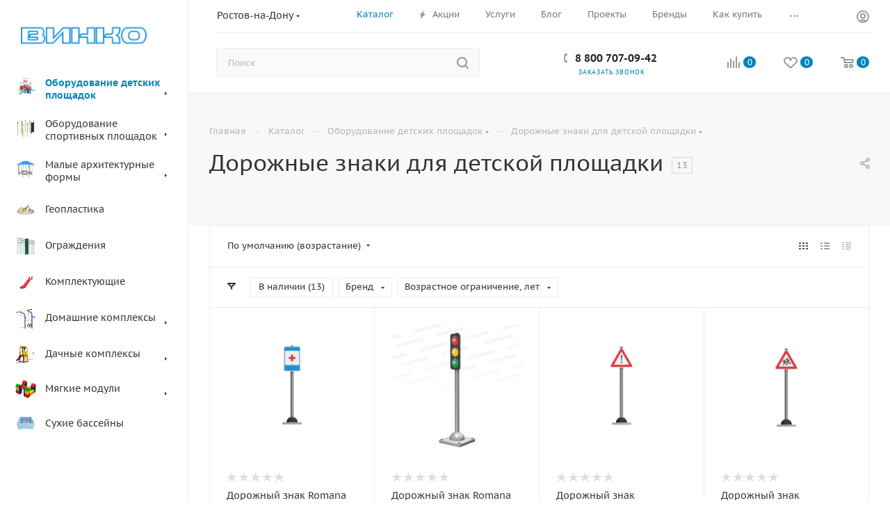

--- FILE ---
content_type: text/html; charset=UTF-8
request_url: https://rostov-na-donu.i-fun.ru/catalog/oborudovanie-detskikh-ploshchadok/dorozhnye-znaki/
body_size: 62106
content:
<!DOCTYPE html>
<html xmlns="http://www.w3.org/1999/xhtml" xml:lang="ru" lang="ru"  >
<head>
	<title>Дорожные знаки для детского сада купить в Ростове-на-Дону</title>
	<meta name="viewport" content="initial-scale=1.0, width=device-width, maximum-scale=1" />
	<meta name="HandheldFriendly" content="true" />
	<meta name="yes" content="yes" />
	<meta name="apple-mobile-web-app-status-bar-style" content="black" />
	<meta name="SKYPE_TOOLBAR" content="SKYPE_TOOLBAR_PARSER_COMPATIBLE" />
	<meta http-equiv="Content-Type" content="text/html; charset=UTF-8" />
<meta name="keywords" content="дорожные знаки для детского сада Ростов-на-Дону ВИНКО" />
<meta name="description" content="Дорожные знаки - пособие для изучения правил дорожного движения в детском саду. Доставка и установка оборудования детских площадок в Ростове-на-Дону и по России от компании ВИНКО" />
<script data-skip-moving="true">(function(w, d, n) {var cl = "bx-core";var ht = d.documentElement;var htc = ht ? ht.className : undefined;if (htc === undefined || htc.indexOf(cl) !== -1){return;}var ua = n.userAgent;if (/(iPad;)|(iPhone;)/i.test(ua)){cl += " bx-ios";}else if (/Windows/i.test(ua)){cl += ' bx-win';}else if (/Macintosh/i.test(ua)){cl += " bx-mac";}else if (/Linux/i.test(ua) && !/Android/i.test(ua)){cl += " bx-linux";}else if (/Android/i.test(ua)){cl += " bx-android";}cl += (/(ipad|iphone|android|mobile|touch)/i.test(ua) ? " bx-touch" : " bx-no-touch");cl += w.devicePixelRatio && w.devicePixelRatio >= 2? " bx-retina": " bx-no-retina";if (/AppleWebKit/.test(ua)){cl += " bx-chrome";}else if (/Opera/.test(ua)){cl += " bx-opera";}else if (/Firefox/.test(ua)){cl += " bx-firefox";}ht.className = htc ? htc + " " + cl : cl;})(window, document, navigator);</script>

<link href="/bitrix/js/intranet/intranet-common.css?175171785566709" rel="stylesheet"/>
<link href="/bitrix/js/ui/design-tokens/dist/ui.design-tokens.css?175171786526358" rel="stylesheet"/>
<link href="/bitrix/js/ui/fonts/opensans/ui.font.opensans.css?17517178642555" rel="stylesheet"/>
<link href="/bitrix/js/main/popup/dist/main.popup.bundle.css?175171786331694" rel="stylesheet"/>
<link href="/bitrix/cache/css/s1/aspro_max/page_7380308635c372f70c9efc26c2bffb17/page_7380308635c372f70c9efc26c2bffb17_v1.css?176904848954641" rel="stylesheet"/>
<link href="/bitrix/cache/css/s1/aspro_max/default_12be791765d55b8dd8b4dfaeeac7dc88/default_12be791765d55b8dd8b4dfaeeac7dc88_v1.css?17690484891383" rel="stylesheet"/>
<link href="/bitrix/cache/css/s1/aspro_max/default_3364ca6fb5e93be19c86d77d525d2dea/default_3364ca6fb5e93be19c86d77d525d2dea_v1.css?17690484899504" rel="stylesheet"/>
<link href="/bitrix/cache/css/s1/aspro_max/template_5014b58a37430af71c56bf7538fa9655/template_5014b58a37430af71c56bf7538fa9655_v1.css?17690484881373911" rel="stylesheet" data-template-style="true"/>


<script type="extension/settings" data-extension="currency.currency-core">{"region":"ru"}</script>


<link href="/bitrix/templates/aspro_max/css/critical.css?175171773033" data-skip-moving="true" rel="stylesheet">
<meta name="theme-color" content="#0084bd">
<style>:root{--theme-base-color: #0084bd;--theme-base-opacity-color: #0084bd1a;--theme-base-color-hue:198;--theme-base-color-saturation:100%;--theme-base-color-lightness:37%;}</style>
<style>html {--theme-page-width: 1348px;--theme-page-width-padding: 30px}</style>
<script data-skip-moving="true">window.lazySizesConfig = window.lazySizesConfig || {};lazySizesConfig.loadMode = 1;lazySizesConfig.expand = 200;lazySizesConfig.expFactor = 1;lazySizesConfig.hFac = 0.1;window.lazySizesConfig.loadHidden = false;window.lazySizesConfig.lazyClass = "lazy";</script>
<script src="/bitrix/templates/aspro_max/js/ls.unveilhooks.min.js" data-skip-moving="true" defer></script>
<script src="/bitrix/templates/aspro_max/js/lazysizes.min.js" data-skip-moving="true" defer></script>
<link href="/bitrix/templates/aspro_max/css/print.css?175171773023591" data-template-style="true" rel="stylesheet" media="print">
                    
                    <script data-skip-moving="true" src="/bitrix/js/main/jquery/jquery-3.6.0.min.js"></script>
                    <script data-skip-moving="true" src="/bitrix/templates/aspro_max/js/speed.min.js?=1751717731"></script>
<link rel="shortcut icon" href="/favicon.svg" type="image/svg+xml" />
<link rel="apple-touch-icon" sizes="180x180" href="/upload/medialibrary/ffb/7kldk7hjpzn5roo4x28g96qq0wanvkgd.svg" />
<meta property="ya:interaction" content="XML_FORM" />
<meta property="ya:interaction:url" content="https://rostov-na-donu.i-fun.ru/catalog/oborudovanie-detskikh-ploshchadok/dorozhnye-znaki/?mode=xml" />
<meta property="og:image" content="https://rostov-na-donu.i-fun.ru:443/upload/iblock/6d5/s067aus6c60ql34x12nyudp1rcigtmq4.png" />
<link rel="image_src" href="https://rostov-na-donu.i-fun.ru:443/upload/iblock/6d5/s067aus6c60ql34x12nyudp1rcigtmq4.png"  />
<meta property="og:title" content="Дорожные знаки для детского сада купить в Ростове-на-Дону" />
<meta property="og:type" content="website" />
<meta property="og:url" content="https://rostov-na-donu.i-fun.ru:443/catalog/oborudovanie-detskikh-ploshchadok/dorozhnye-znaki/" />
<meta property="og:description" content="Дорожные знаки - пособие для изучения правил дорожного движения в детском саду. Доставка и установка оборудования детских площадок в Ростове-на-Дону и по России от компании ВИНКО" />
		<style>html {--theme-items-gap:32px;--fixed-header:80px;}</style>	</head>
<body class=" site_s1  sticky_menu fill_bg_n catalog-delayed-btn-Y theme-default" id="main" data-site="/">
	
	<div id="panel"></div>
	
				<!--'start_frame_cache_basketitems-component-block'-->												<div id="ajax_basket"></div>
					<!--'end_frame_cache_basketitems-component-block'-->								<div class="cd-modal-bg"></div>
		<script data-skip-moving="true">var solutionName = 'arMaxOptions';</script>
		<script src="/bitrix/templates/aspro_max/js/setTheme.php?site_id=s1&site_dir=/" data-skip-moving="true"></script>
				<div class="wrapper1  header_bgcolored long_header2 wides_menu smalls big_header sticky_menu catalog_page basket_normal basket_fill_COLOR side_LEFT block_side_WIDE catalog_icons_Y banner_auto  mheader-v2 header-v28 header-font-lower_Y regions_Y title_position_LEFT footer-v5 front-vindex1 mfixed_Y mfixed_view_always title-v2 lazy_Y with_phones normal-catalog-img landing-slider big-banners-mobile-normal bottom-icons-panel-N compact-breadcrumbs-slider catalog-delayed-btn-Y header_search_opacity  ">

<div class="mega_fixed_menu scrollblock">
	<div class="maxwidth-theme">
		<svg class="svg svg-close" width="14" height="14" viewBox="0 0 14 14">
		  <path data-name="Rounded Rectangle 568 copy 16" d="M1009.4,953l5.32,5.315a0.987,0.987,0,0,1,0,1.4,1,1,0,0,1-1.41,0L1008,954.4l-5.32,5.315a0.991,0.991,0,0,1-1.4-1.4L1006.6,953l-5.32-5.315a0.991,0.991,0,0,1,1.4-1.4l5.32,5.315,5.31-5.315a1,1,0,0,1,1.41,0,0.987,0.987,0,0,1,0,1.4Z" transform="translate(-1001 -946)"></path>
		</svg>
		<i class="svg svg-close mask arrow"></i>
		<div class="row">
			<div class="col-md-9">
				<div class="left_menu_block">
					<div class="logo_block flexbox flexbox--row align-items-normal">
						<div class="logo">
							<a href="/"><img src="/upload/CMax/11c/jswr7lr3czyw0249k4xnsx5fqnmg2qq8.png" alt="Компания ВИНКО. Спортивное и игровое оборудование." title="Компания ВИНКО. Спортивное и игровое оборудование." data-src="" /></a>						</div>
						<div class="top-description addr">
							<span style="font-family: &quot;Arial Black&quot;, Gadget; color: #0084bd;">
<div style="text-align: right;">
 <span style="color: #4373b7;"><b><span style="color: #003370;">Волгоградская индустриальная компания</span></b></span>
</div>
 </span>						</div>
					</div>
					<div class="search_block">
						<div class="search_wrap">
							<div class="search-block">
									<div class="search-wrapper">
		<div id="title-search_mega_menu">
			<form action="/catalog/" class="search">
				<div class="search-input-div">
					<input class="search-input" id="title-search-input_mega_menu" type="text" name="q" value="" placeholder="Поиск" size="20" maxlength="50" autocomplete="off" />
				</div>
				<div class="search-button-div">
					<button class="btn btn-search" type="submit" name="s" value="Найти"><i class="svg search2  inline " aria-hidden="true"><svg width="17" height="17" ><use xlink:href="/bitrix/templates/aspro_max/images/svg/header_icons_srite.svg?1755229756#search"></use></svg></i></button>
					
					<span class="close-block inline-search-hide"><span class="svg svg-close close-icons"></span></span>
				</div>
			</form>
		</div>
	</div>
							</div>
						</div>
					</div>
										<!-- noindex -->

	<div class="burger_menu_wrapper">
		
			<div class="top_link_wrapper">
				<div class="menu-item dropdown catalog wide_menu  active">
					<div class="wrap">
						<a class="dropdown-toggle" href="/catalog/">
							<div class="link-title color-theme-hover">
																	<i class="svg inline  svg-inline-icon_catalog" aria-hidden="true" ><svg xmlns="http://www.w3.org/2000/svg" width="10" height="10" viewBox="0 0 10 10"><path  data-name="Rounded Rectangle 969 copy 7" class="cls-1" d="M644,76a1,1,0,1,1-1,1A1,1,0,0,1,644,76Zm4,0a1,1,0,1,1-1,1A1,1,0,0,1,648,76Zm4,0a1,1,0,1,1-1,1A1,1,0,0,1,652,76Zm-8,4a1,1,0,1,1-1,1A1,1,0,0,1,644,80Zm4,0a1,1,0,1,1-1,1A1,1,0,0,1,648,80Zm4,0a1,1,0,1,1-1,1A1,1,0,0,1,652,80Zm-8,4a1,1,0,1,1-1,1A1,1,0,0,1,644,84Zm4,0a1,1,0,1,1-1,1A1,1,0,0,1,648,84Zm4,0a1,1,0,1,1-1,1A1,1,0,0,1,652,84Z" transform="translate(-643 -76)"/></svg></i>																Каталог							</div>
						</a>
													<span class="tail"></span>
							<div class="burger-dropdown-menu row">
								<div class="menu-wrapper" >
									
																														<div class="col-md-4 dropdown-submenu active has_img">
																						<a href="/catalog/oborudovanie-detskikh-ploshchadok/" class="color-theme-hover" title="Оборудование детских площадок">
												<span class="name option-font-bold">Оборудование детских площадок</span>
											</a>
																								<div class="burger-dropdown-menu toggle_menu">
																																									<div class="menu-item   ">
															<a href="/catalog/oborudovanie-detskikh-ploshchadok/igrovye-kompleksy/" title="Игровые комплексы">
																<span class="name color-theme-hover">Игровые комплексы</span>
															</a>
																													</div>
																																									<div class="menu-item   ">
															<a href="/catalog/oborudovanie-detskikh-ploshchadok/igrovye-moduli/" title="Игровые модули">
																<span class="name color-theme-hover">Игровые модули</span>
															</a>
																													</div>
																																									<div class="menu-item   ">
															<a href="/catalog/oborudovanie-detskikh-ploshchadok/rolevye-igrovye-formy/" title="Ролевые игровые формы">
																<span class="name color-theme-hover">Ролевые игровые формы</span>
															</a>
																													</div>
																																									<div class="menu-item   active">
															<a href="/catalog/oborudovanie-detskikh-ploshchadok/dorozhnye-znaki/" title="Дорожные знаки">
																<span class="name color-theme-hover">Дорожные знаки</span>
															</a>
																													</div>
																																									<div class="menu-item   ">
															<a href="/catalog/oborudovanie-detskikh-ploshchadok/sportivno-igrovye-kompleksy/" title="Спортивно - игровые комплексы">
																<span class="name color-theme-hover">Спортивно - игровые комплексы</span>
															</a>
																													</div>
																																									<div class="menu-item   ">
															<a href="/catalog/oborudovanie-detskikh-ploshchadok/domiki/" title="Домики">
																<span class="name color-theme-hover">Домики</span>
															</a>
																													</div>
																																									<div class="menu-item   ">
															<a href="/catalog/oborudovanie-detskikh-ploshchadok/bizibordy/" title="Бизиборды">
																<span class="name color-theme-hover">Бизиборды</span>
															</a>
																													</div>
																																									<div class="menu-item   ">
															<a href="/catalog/oborudovanie-detskikh-ploshchadok/misheni-dlya-myacha/" title="Мишени для мяча">
																<span class="name color-theme-hover">Мишени для мяча</span>
															</a>
																													</div>
																																									<div class="menu-item   ">
															<a href="/catalog/oborudovanie-detskikh-ploshchadok/batuty-dlya-detskikh-ploshchadok/" title="Батуты для детских площадок">
																<span class="name color-theme-hover">Батуты для детских площадок</span>
															</a>
																													</div>
																																									<div class="menu-item   ">
															<a href="/catalog/oborudovanie-detskikh-ploshchadok/dlya-detskogo-sada/" title="Для детского сада">
																<span class="name color-theme-hover">Для детского сада</span>
															</a>
																													</div>
																																									<div class="menu-item collapsed  ">
															<a href="/catalog/oborudovanie-detskikh-ploshchadok/kachalki/" title="Качалки">
																<span class="name color-theme-hover">Качалки</span>
															</a>
																													</div>
																																									<div class="menu-item collapsed  ">
															<a href="/catalog/oborudovanie-detskikh-ploshchadok/kacheli/" title="Качели">
																<span class="name color-theme-hover">Качели</span>
															</a>
																													</div>
																																									<div class="menu-item collapsed  ">
															<a href="/catalog/oborudovanie-detskikh-ploshchadok/karuseli/" title="Карусели">
																<span class="name color-theme-hover">Карусели</span>
															</a>
																													</div>
																																									<div class="menu-item collapsed  ">
															<a href="/catalog/oborudovanie-detskikh-ploshchadok/gorki/" title="Горки">
																<span class="name color-theme-hover">Горки</span>
															</a>
																													</div>
																																									<div class="menu-item collapsed  ">
															<a href="/catalog/oborudovanie-detskikh-ploshchadok/pesochnitsy/" title="Песочницы">
																<span class="name color-theme-hover">Песочницы</span>
															</a>
																													</div>
																																									<div class="menu-item collapsed  ">
															<a href="/catalog/oborudovanie-detskikh-ploshchadok/lazy/" title="Лазы">
																<span class="name color-theme-hover">Лазы</span>
															</a>
																													</div>
																									</div>
																					</div>
									
																														<div class="col-md-4 dropdown-submenu  has_img">
																						<a href="/catalog/oborudovanie-sportivnykh-ploshchadok/" class="color-theme-hover" title="Оборудование спортивных площадок">
												<span class="name option-font-bold">Оборудование спортивных площадок</span>
											</a>
																								<div class="burger-dropdown-menu toggle_menu">
																																									<div class="menu-item   ">
															<a href="/catalog/oborudovanie-sportivnykh-ploshchadok/ulichnye-trenazhery/" title="Уличные тренажеры">
																<span class="name color-theme-hover">Уличные тренажеры</span>
															</a>
																													</div>
																																									<div class="menu-item   ">
															<a href="/catalog/oborudovanie-sportivnykh-ploshchadok/sportivnye-kompleksy/" title="Спортивные комплексы">
																<span class="name color-theme-hover">Спортивные комплексы</span>
															</a>
																													</div>
																																									<div class="menu-item   ">
															<a href="/catalog/oborudovanie-sportivnykh-ploshchadok/vorkaut/" title="Воркаут">
																<span class="name color-theme-hover">Воркаут</span>
															</a>
																													</div>
																																									<div class="menu-item   ">
															<a href="/catalog/oborudovanie-sportivnykh-ploshchadok/rukokhody/" title="Рукоходы">
																<span class="name color-theme-hover">Рукоходы</span>
															</a>
																													</div>
																																									<div class="menu-item   ">
															<a href="/catalog/oborudovanie-sportivnykh-ploshchadok/sportivnye-vorota/" title="Спортивные ворота">
																<span class="name color-theme-hover">Спортивные ворота</span>
															</a>
																													</div>
																																									<div class="menu-item   ">
															<a href="/catalog/oborudovanie-sportivnykh-ploshchadok/street-boxing/" title="Боксерские груши">
																<span class="name color-theme-hover">Боксерские груши</span>
															</a>
																													</div>
																																									<div class="menu-item   ">
															<a href="/catalog/oborudovanie-sportivnykh-ploshchadok/polosa-prepyatstviy/" title="Полоса препятствий">
																<span class="name color-theme-hover">Полоса препятствий</span>
															</a>
																													</div>
																																									<div class="menu-item   ">
															<a href="/catalog/oborudovanie-sportivnykh-ploshchadok/basketbolnye-shchity/" title="Баскетбольные щиты">
																<span class="name color-theme-hover">Баскетбольные щиты</span>
															</a>
																													</div>
																																									<div class="menu-item   ">
															<a href="/catalog/oborudovanie-sportivnykh-ploshchadok/sportivnye-stoyki-s-setkami/" title="Спортивные стойки с сетками">
																<span class="name color-theme-hover">Спортивные стойки с сетками</span>
															</a>
																													</div>
																																									<div class="menu-item   ">
															<a href="/catalog/oborudovanie-sportivnykh-ploshchadok/sportivnye-stoly/" title="Спортивные столы">
																<span class="name color-theme-hover">Спортивные столы</span>
															</a>
																													</div>
																																									<div class="menu-item collapsed  ">
															<a href="/catalog/oborudovanie-sportivnykh-ploshchadok/dlya-vypolneniya-normativov/" title="Для выполнения нормативов">
																<span class="name color-theme-hover">Для выполнения нормативов</span>
															</a>
																													</div>
																									</div>
																					</div>
									
																														<div class="col-md-4 dropdown-submenu  has_img">
																						<a href="/catalog/malye-arkhitekturnye-formy/" class="color-theme-hover" title="Малые архитектурные формы">
												<span class="name option-font-bold">Малые архитектурные формы</span>
											</a>
																								<div class="burger-dropdown-menu toggle_menu">
																																									<div class="menu-item   ">
															<a href="/catalog/malye-arkhitekturnye-formy/sadovo-parkovaya-mebel/" title="Садово-парковая мебель">
																<span class="name color-theme-hover">Садово-парковая мебель</span>
															</a>
																													</div>
																																									<div class="menu-item   ">
															<a href="/catalog/malye-arkhitekturnye-formy/urny/" title="Урны">
																<span class="name color-theme-hover">Урны</span>
															</a>
																													</div>
																																									<div class="menu-item   ">
															<a href="/catalog/malye-arkhitekturnye-formy/besedki/" title="Беседки">
																<span class="name color-theme-hover">Беседки</span>
															</a>
																													</div>
																																									<div class="menu-item   ">
															<a href="/catalog/malye-arkhitekturnye-formy/tenevye-navesy/" title="Теневые навесы">
																<span class="name color-theme-hover">Теневые навесы</span>
															</a>
																													</div>
																																									<div class="menu-item   ">
															<a href="/catalog/malye-arkhitekturnye-formy/verandy/" title="Веранды">
																<span class="name color-theme-hover">Веранды</span>
															</a>
																													</div>
																																									<div class="menu-item   ">
															<a href="/catalog/malye-arkhitekturnye-formy/elementy-blagoustroystva/" title="Элементы благоустройства">
																<span class="name color-theme-hover">Элементы благоустройства</span>
															</a>
																													</div>
																																									<div class="menu-item   ">
															<a href="/catalog/malye-arkhitekturnye-formy/veloparkovki/" title="Велопарковки">
																<span class="name color-theme-hover">Велопарковки</span>
															</a>
																													</div>
																																									<div class="menu-item   ">
															<a href="/catalog/malye-arkhitekturnye-formy/stendy-dlya-obyavleniy/" title="Стенды для объявлений">
																<span class="name color-theme-hover">Стенды для объявлений</span>
															</a>
																													</div>
																																									<div class="menu-item   ">
															<a href="/catalog/malye-arkhitekturnye-formy/ploshchadki-dlya-sobak/" title="Площадки для собак">
																<span class="name color-theme-hover">Площадки для собак</span>
															</a>
																													</div>
																																									<div class="menu-item   ">
															<a href="/catalog/malye-arkhitekturnye-formy/arki/" title="Арки">
																<span class="name color-theme-hover">Арки</span>
															</a>
																													</div>
																																									<div class="menu-item collapsed  ">
															<a href="/catalog/malye-arkhitekturnye-formy/khozyaystvennoe-oborudovanie/" title="Хозяйственное оборудование">
																<span class="name color-theme-hover">Хозяйственное оборудование</span>
															</a>
																													</div>
																									</div>
																					</div>
									
																														<div class="col-md-4   has_img">
																						<a href="/catalog/geoplastika/" class="color-theme-hover" title="Геопластика">
												<span class="name option-font-bold">Геопластика</span>
											</a>
																					</div>
									
																														<div class="col-md-4   has_img">
																						<a href="/catalog/ograzhdeniya/" class="color-theme-hover" title="Ограждения">
												<span class="name option-font-bold">Ограждения</span>
											</a>
																					</div>
									
																														<div class="col-md-4   has_img">
																						<a href="/catalog/komplektuyushchie/" class="color-theme-hover" title="Комплектующие">
												<span class="name option-font-bold">Комплектующие</span>
											</a>
																					</div>
									
																														<div class="col-md-4 dropdown-submenu  has_img">
																						<a href="/catalog/domashnie-kompleksy/" class="color-theme-hover" title="Домашние комплексы">
												<span class="name option-font-bold">Домашние комплексы</span>
											</a>
																								<div class="burger-dropdown-menu toggle_menu">
																																									<div class="menu-item   ">
															<a href="/catalog/domashnie-kompleksy/shvedskie-stenki/" title="Шведские стенки">
																<span class="name color-theme-hover">Шведские стенки</span>
															</a>
																													</div>
																																									<div class="menu-item   ">
															<a href="/catalog/domashnie-kompleksy/maty-sportivnye/" title="Маты спортивные">
																<span class="name color-theme-hover">Маты спортивные</span>
															</a>
																													</div>
																																									<div class="menu-item   ">
															<a href="/catalog/domashnie-kompleksy/komplekty-shvedskikh-stenok/" title="Комплекты шведских стенок">
																<span class="name color-theme-hover">Комплекты шведских стенок</span>
															</a>
																													</div>
																																									<div class="menu-item   ">
															<a href="/catalog/domashnie-kompleksy/dopolnitelnoe-oborudovanie/" title="Дополнительное оборудование для домашних комплексов">
																<span class="name color-theme-hover">Дополнительное оборудование для домашних комплексов</span>
															</a>
																													</div>
																																									<div class="menu-item   ">
															<a href="/catalog/domashnie-kompleksy/turniki-dlya-doma/" title="Турники для дома">
																<span class="name color-theme-hover">Турники для дома</span>
															</a>
																													</div>
																																									<div class="menu-item   ">
															<a href="/catalog/domashnie-kompleksy/dlya-malyshey/" title="Для малышей">
																<span class="name color-theme-hover">Для малышей</span>
															</a>
																													</div>
																									</div>
																					</div>
									
																														<div class="col-md-4 dropdown-submenu  has_img">
																						<a href="/catalog/dachnye-kompleksy/" class="color-theme-hover" title="Дачные комплексы">
												<span class="name option-font-bold">Дачные комплексы</span>
											</a>
																								<div class="burger-dropdown-menu toggle_menu">
																																									<div class="menu-item   ">
															<a href="/catalog/dachnye-kompleksy/dachnye-sportivnye-igrovye-kompleksy/" title="Дачные спортивные игровые комплексы">
																<span class="name color-theme-hover">Дачные спортивные игровые комплексы</span>
															</a>
																													</div>
																																									<div class="menu-item   ">
															<a href="/catalog/dachnye-kompleksy/komplekty-dachnykh-kompleksov/" title="Комплекты дачных комплексов">
																<span class="name color-theme-hover">Комплекты дачных комплексов</span>
															</a>
																													</div>
																																									<div class="menu-item   ">
															<a href="/catalog/dachnye-kompleksy/dopolnitelnoe-oborudovanie-dlya-dachnykh-kompleksov/" title="Дополнительное оборудование для дачных комплексов">
																<span class="name color-theme-hover">Дополнительное оборудование для дачных комплексов</span>
															</a>
																													</div>
																									</div>
																					</div>
									
																														<div class="col-md-4 dropdown-submenu  has_img">
																						<a href="/catalog/myagkie-moduli/" class="color-theme-hover" title="Мягкие модули">
												<span class="name option-font-bold">Мягкие модули</span>
											</a>
																								<div class="burger-dropdown-menu toggle_menu">
																																									<div class="menu-item   ">
															<a href="/catalog/myagkie-moduli/didakticheskie-myagkie-moduli/" title="Дидактические мягкие модули">
																<span class="name color-theme-hover">Дидактические мягкие модули</span>
															</a>
																													</div>
																																									<div class="menu-item   ">
															<a href="/catalog/myagkie-moduli/konturnye-igrushki/" title="Контурные игрушки">
																<span class="name color-theme-hover">Контурные игрушки</span>
															</a>
																													</div>
																																									<div class="menu-item   ">
															<a href="/catalog/myagkie-moduli/myagkie-igrovye-kompleksy/" title="Мягкие игровые комплексы">
																<span class="name color-theme-hover">Мягкие игровые комплексы</span>
															</a>
																													</div>
																																									<div class="menu-item   ">
															<a href="/catalog/myagkie-moduli/myagkie-konstruktory/" title="Мягкие конструкторы">
																<span class="name color-theme-hover">Мягкие конструкторы</span>
															</a>
																													</div>
																																									<div class="menu-item   ">
															<a href="/catalog/myagkie-moduli/myagkie-sportivnye-moduli/" title="Мягкие спортивные модули">
																<span class="name color-theme-hover">Мягкие спортивные модули</span>
															</a>
																													</div>
																																									<div class="menu-item   ">
															<a href="/catalog/myagkie-moduli/detskaya-mebel/" title="Детская мебель">
																<span class="name color-theme-hover">Детская мебель</span>
															</a>
																													</div>
																																									<div class="menu-item   ">
															<a href="/catalog/myagkie-moduli/gotovye-proekty/" title="Готовые проекты">
																<span class="name color-theme-hover">Готовые проекты</span>
															</a>
																													</div>
																									</div>
																					</div>
									
																														<div class="col-md-4   has_img">
																						<a href="/catalog/sukhie-basseyny/" class="color-theme-hover" title="Сухие бассейны">
												<span class="name option-font-bold">Сухие бассейны</span>
											</a>
																					</div>
																	</div>
							</div>
											</div>
				</div>
			</div>
					
		<div class="bottom_links_wrapper row">
								<div class="menu-item col-md-4 unvisible    ">
					<div class="wrap">
						<a class="" href="/sale/">
							<div class="link-title color-theme-hover">
																	<i class="svg inline  svg-inline-icon_discount" aria-hidden="true" ><svg xmlns="http://www.w3.org/2000/svg" width="9" height="12" viewBox="0 0 9 12"><path  data-name="Shape 943 copy 12" class="cls-1" d="M710,75l-7,7h3l-1,5,7-7h-3Z" transform="translate(-703 -75)"/></svg></i>																Акции							</div>
						</a>
											</div>
				</div>
								<div class="menu-item col-md-4 unvisible dropdown   ">
					<div class="wrap">
						<a class="dropdown-toggle" href="/services/">
							<div class="link-title color-theme-hover">
																Услуги							</div>
						</a>
													<span class="tail"></span>
							<div class="burger-dropdown-menu">
								<div class="menu-wrapper" >
									
																														<div class="dropdown-submenu  has_img">
																						<a href="/services/ustanovka/" class="color-theme-hover" title="Установка и сборка">
												<span class="name option-font-bold">Установка и сборка</span>
											</a>
																								<div class="burger-dropdown-menu with_padding toggle_menu">
																																									<div class="menu-item   ">
															<a href="/services/ustanovka/ustanovka-oborudovaniya/" title="Установка">
																<span class="name color-theme-hover">Установка</span>
															</a>
																													</div>
																									</div>
																					</div>
									
																														<div class="dropdown-submenu  has_img">
																						<a href="/services/dostavka/" class="color-theme-hover" title="Доставка товаров из интернет-магазина ВИНКО">
												<span class="name option-font-bold">Доставка товаров из интернет-магазина ВИНКО</span>
											</a>
																								<div class="burger-dropdown-menu with_padding toggle_menu">
																																									<div class="menu-item   ">
															<a href="/services/dostavka/dostavka-po-gorodu/" title="Доставка в Ростове-на-Дону">
																<span class="name color-theme-hover">Доставка в Ростове-на-Дону</span>
															</a>
																													</div>
																									</div>
																					</div>
																	</div>
							</div>
											</div>
				</div>
								<div class="menu-item col-md-4 unvisible    ">
					<div class="wrap">
						<a class="" href="/blog/">
							<div class="link-title color-theme-hover">
																Блог							</div>
						</a>
											</div>
				</div>
								<div class="menu-item col-md-4 unvisible dropdown   ">
					<div class="wrap">
						<a class="dropdown-toggle" href="/projects/">
							<div class="link-title color-theme-hover">
																Готовые проекты							</div>
						</a>
													<span class="tail"></span>
							<div class="burger-dropdown-menu">
								<div class="menu-wrapper" >
									
																														<div class="dropdown-submenu  ">
																						<a href="/projects/ulichnoe-oborudovanie/" class="color-theme-hover" title="Уличное оборудование">
												<span class="name option-font-bold">Уличное оборудование</span>
											</a>
																								<div class="burger-dropdown-menu with_padding toggle_menu">
																																									<div class="menu-item   ">
															<a href="/projects/ulichnoe-oborudovanie/vypolnennye-proekty/" title="Выполненные проекты">
																<span class="name color-theme-hover">Выполненные проекты</span>
															</a>
																													</div>
																									</div>
																					</div>
									
																														<div class="dropdown-submenu  ">
																						<a href="/projects/vizualizatsiya-proektov/" class="color-theme-hover" title="Визуализация проектов">
												<span class="name option-font-bold">Визуализация проектов</span>
											</a>
																								<div class="burger-dropdown-menu with_padding toggle_menu">
																																									<div class="menu-item   ">
															<a href="/projects/vizualizatsiya-proektov/proekty-tipovykh-ploshchadok/" title="Проекты типовых площадок">
																<span class="name color-theme-hover">Проекты типовых площадок</span>
															</a>
																													</div>
																																									<div class="menu-item   ">
															<a href="/projects/vizualizatsiya-proektov/vizualizatsiya-detskikh-i-sportivnykh-ploshchadok/" title="Визуализация детских и спортивных площадок">
																<span class="name color-theme-hover">Визуализация детских и спортивных площадок</span>
															</a>
																													</div>
																									</div>
																					</div>
																	</div>
							</div>
											</div>
				</div>
								<div class="menu-item col-md-4 unvisible    ">
					<div class="wrap">
						<a class="" href="/info/brands/">
							<div class="link-title color-theme-hover">
																Бренды							</div>
						</a>
											</div>
				</div>
								<div class="menu-item col-md-4 unvisible dropdown   ">
					<div class="wrap">
						<a class="dropdown-toggle" href="/help/">
							<div class="link-title color-theme-hover">
																Помощь							</div>
						</a>
													<span class="tail"></span>
							<div class="burger-dropdown-menu">
								<div class="menu-wrapper" >
									
																														<div class="  ">
																						<a href="/help/warranty/" class="color-theme-hover" title="Гарантия на товар">
												<span class="name option-font-bold">Гарантия на товар</span>
											</a>
																					</div>
																	</div>
							</div>
											</div>
				</div>
								<div class="menu-item col-md-4 unvisible dropdown   ">
					<div class="wrap">
						<a class="dropdown-toggle" href="/company/">
							<div class="link-title color-theme-hover">
																Компания							</div>
						</a>
													<span class="tail"></span>
							<div class="burger-dropdown-menu">
								<div class="menu-wrapper" >
									
																														<div class="  ">
																						<a href="/company/index.php" class="color-theme-hover" title="О компании">
												<span class="name option-font-bold">О компании</span>
											</a>
																					</div>
									
																														<div class="  ">
																						<a href="/company/news/" class="color-theme-hover" title="Новости">
												<span class="name option-font-bold">Новости</span>
											</a>
																					</div>
									
																														<div class="  ">
																						<a href="/company/reviews/" class="color-theme-hover" title="Отзывы">
												<span class="name option-font-bold">Отзывы</span>
											</a>
																					</div>
									
																														<div class="  ">
																						<a href="/contacts/" class="color-theme-hover" title="Контакты">
												<span class="name option-font-bold">Контакты</span>
											</a>
																					</div>
									
																														<div class="  ">
																						<a href="/company/licenses/" class="color-theme-hover" title="Сертификаты">
												<span class="name option-font-bold">Сертификаты</span>
											</a>
																					</div>
									
																														<div class="  ">
																						<a href="/company/docs/" class="color-theme-hover" title="Документы">
												<span class="name option-font-bold">Документы</span>
											</a>
																					</div>
									
																														<div class="  ">
																						<a href="/help/warranty/" class="color-theme-hover" title="Гарантия">
												<span class="name option-font-bold">Гарантия</span>
											</a>
																					</div>
									
																														<div class="  ">
																						<a href="/company/vacancy/" class="color-theme-hover" title="Вакансии">
												<span class="name option-font-bold">Вакансии</span>
											</a>
																					</div>
																	</div>
							</div>
											</div>
				</div>
								<div class="menu-item col-md-4 unvisible    ">
					<div class="wrap">
						<a class="" href="/contacts/">
							<div class="link-title color-theme-hover">
																Контакты							</div>
						</a>
											</div>
				</div>
					</div>

	</div>
					<!-- /noindex -->
														</div>
			</div>
			<div class="col-md-3">
				<div class="right_menu_block">
					<div class="contact_wrap">
						<div class="info">
							<div class="phone blocks">
								<div class="">
									<!--'start_frame_cache_header-allphones-block1'-->                                <!-- noindex -->
            <div class="phone with_dropdown white sm">
                                    <div class="wrap">
                        <div>
                                    <i class="svg svg-inline-phone  inline " aria-hidden="true"><svg width="5" height="13" ><use xlink:href="/bitrix/templates/aspro_max/images/svg/header_icons_srite.svg?1755229756#phone_footer"></use></svg></i><a rel="nofollow" href="tel:88007070942">8 800 707-09-42</a>
                                        </div>
                    </div>
                                            </div>
            <!-- /noindex -->
                <!--'end_frame_cache_header-allphones-block1'-->								</div>
								<div class="callback_wrap">
									<span class="callback-block animate-load font_upper colored" data-event="jqm" data-param-form_id="CALLBACK" data-name="callback">Заказать звонок</span>
								</div>
							</div>
							<div class="question_button_wrapper">
								<span class="btn btn-lg btn-transparent-border-color btn-wide animate-load colored_theme_hover_bg-el" data-event="jqm" data-param-form_id="ASK" data-name="ask">
									Задать вопрос								</span>
							</div>
							<div class="person_wrap">
        <!--'start_frame_cache_header-auth-block1'-->            <!-- noindex --><div class="auth_wr_inner "><a rel="nofollow" title="Мой кабинет" class="personal-link dark-color animate-load" data-event="jqm" data-param-backurl="%2Fcatalog%2Foborudovanie-detskikh-ploshchadok%2Fdorozhnye-znaki%2F" data-param-type="auth" data-name="auth" href="/personal/"><i class="svg svg-inline-cabinet big inline " aria-hidden="true"><svg width="18" height="18" ><use xlink:href="/bitrix/templates/aspro_max/images/svg/header_icons_srite.svg?1755229756#user"></use></svg></i><span class="wrap"><span class="name">Войти</span></span></a></div><!-- /noindex -->        <!--'end_frame_cache_header-auth-block1'-->
            <!--'start_frame_cache_mobile-basket-with-compare-block1'-->        <!-- noindex -->
                    <div class="menu middle">
                <ul>
                                            <li class="counters">
                            <a rel="nofollow" class="dark-color basket-link basket ready " href="/basket/">
                                <i class="svg  svg-inline-basket" aria-hidden="true" ><svg class="" width="19" height="16" viewBox="0 0 19 16"><path data-name="Ellipse 2 copy 9" class="cls-1" d="M956.047,952.005l-0.939,1.009-11.394-.008-0.952-1-0.953-6h-2.857a0.862,0.862,0,0,1-.952-1,1.025,1.025,0,0,1,1.164-1h2.327c0.3,0,.6.006,0.6,0.006a1.208,1.208,0,0,1,1.336.918L943.817,947h12.23L957,948v1Zm-11.916-3,0.349,2h10.007l0.593-2Zm1.863,5a3,3,0,1,1-3,3A3,3,0,0,1,945.994,954.005ZM946,958a1,1,0,1,0-1-1A1,1,0,0,0,946,958Zm7.011-4a3,3,0,1,1-3,3A3,3,0,0,1,953.011,954.005ZM953,958a1,1,0,1,0-1-1A1,1,0,0,0,953,958Z" transform="translate(-938 -944)"></path></svg></i>                                <span>Корзина<span class="count js-count empted">0</span></span>
                            </a>
                        </li>
                                                                <li class="counters">
                            <a rel="nofollow"
                                class="dark-color basket-link delay ready "
                                href="/personal/favorite/"
                            >
                                <i class="svg  svg-inline-basket" aria-hidden="true" ><svg xmlns="http://www.w3.org/2000/svg" width="16" height="13" viewBox="0 0 16 13"><defs><style>.clsw-1{fill:#fff;fill-rule:evenodd;}</style></defs><path class="clsw-1" d="M506.755,141.6l0,0.019s-4.185,3.734-5.556,4.973a0.376,0.376,0,0,1-.076.056,1.838,1.838,0,0,1-1.126.357,1.794,1.794,0,0,1-1.166-.4,0.473,0.473,0,0,1-.1-0.076c-1.427-1.287-5.459-4.878-5.459-4.878l0-.019A4.494,4.494,0,1,1,500,135.7,4.492,4.492,0,1,1,506.755,141.6Zm-3.251-5.61A2.565,2.565,0,0,0,501,138h0a1,1,0,1,1-2,0h0a2.565,2.565,0,0,0-2.506-2,2.5,2.5,0,0,0-1.777,4.264l-0.013.019L500,145.1l5.179-4.749c0.042-.039.086-0.075,0.126-0.117l0.052-.047-0.006-.008A2.494,2.494,0,0,0,503.5,135.993Z" transform="translate(-492 -134)"/></svg></i>                                <span>Избранные товары<span class="count js-count empted">0</span></span>
                            </a>
                        </li>
                                    </ul>
            </div>
                            <div class="menu middle">
                <ul>
                    <li class="counters">
                        <a rel="nofollow" class="dark-color basket-link compare ready " href="/catalog/compare.php">
                            <i class="svg inline  svg-inline-compare " aria-hidden="true" ><svg xmlns="http://www.w3.org/2000/svg" width="18" height="17" viewBox="0 0 18 17"><defs><style>.cls-1{fill:#333;fill-rule:evenodd;}</style></defs><path  data-name="Rounded Rectangle 865" class="cls-1" d="M597,78a1,1,0,0,1,1,1v9a1,1,0,0,1-2,0V79A1,1,0,0,1,597,78Zm4-6a1,1,0,0,1,1,1V88a1,1,0,0,1-2,0V73A1,1,0,0,1,601,72Zm4,8a1,1,0,0,1,1,1v7a1,1,0,0,1-2,0V81A1,1,0,0,1,605,80Zm-12-5a1,1,0,0,1,1,1V88a1,1,0,0,1-2,0V76A1,1,0,0,1,593,75Zm-4,5a1,1,0,0,1,1,1v7a1,1,0,0,1-2,0V81A1,1,0,0,1,589,80Z" transform="translate(-588 -72)"/></svg>
</i>                            <span>Сравнение товаров<span class="count js-count empted">0</span></span>
                        </a>
                    </li>
                </ul>
            </div>
                <!-- /noindex -->
        <!--'end_frame_cache_mobile-basket-with-compare-block1'-->    							</div>
						</div>
					</div>
					<div class="footer_wrap">
													<div class="inline-block">
								<div class="top-description no-title">
									<!--'start_frame_cache_allregions-list-block1'-->			<div class="region_wrapper">
			<div class="io_wrapper">
				<i class="svg svg-inline-mark  inline " aria-hidden="true"><svg width="13" height="13" ><use xlink:href="/bitrix/templates/aspro_max/images/svg/header_icons_srite.svg?1755229756#location"></use></svg></i>				<div class="city_title">Ваш город</div>
									<div class="js_city_chooser dark-color list" data-param-href="%2Fcatalog%2Foborudovanie-detskikh-ploshchadok%2Fdorozhnye-znaki%2F" data-param-form_id="city_chooser">
						<span>Ростов-на-Дону</span><span class="arrow"><i class="svg inline  svg-inline-down" aria-hidden="true" ><svg xmlns="http://www.w3.org/2000/svg" width="5" height="3" viewBox="0 0 5 3"><path class="cls-1" d="M250,80h5l-2.5,3Z" transform="translate(-250 -80)"/></svg></i></span>
					</div>
							</div>
							<div class="dropdown">
					<div class="wrap">
													<div class="more_item ">
								<span data-region_id="22" data-prefix="https://i-fun.ru" data-href="https://i-fun.ru/catalog/oborudovanie-detskikh-ploshchadok/dorozhnye-znaki/">Волгоград</span>
							</div>
													<div class="more_item ">
								<span data-region_id="13829" data-prefix="https://volzhskij.i-fun.ru" data-href="https://volzhskij.i-fun.ru/catalog/oborudovanie-detskikh-ploshchadok/dorozhnye-znaki/">Волжский</span>
							</div>
													<div class="more_item ">
								<span data-region_id="16942" data-prefix="https://msk.i-fun.ru" data-href="https://msk.i-fun.ru/catalog/oborudovanie-detskikh-ploshchadok/dorozhnye-znaki/">Москва</span>
							</div>
													<div class="more_item ">
								<span data-region_id="760" data-prefix="https://astrakhan.i-fun.ru" data-href="https://astrakhan.i-fun.ru/catalog/oborudovanie-detskikh-ploshchadok/dorozhnye-znaki/">Астрахань</span>
							</div>
													<div class="more_item ">
								<span data-region_id="761" data-prefix="https://ehlista.i-fun.ru" data-href="https://ehlista.i-fun.ru/catalog/oborudovanie-detskikh-ploshchadok/dorozhnye-znaki/">Элиста</span>
							</div>
													<div class="more_item current">
								<span data-region_id="6663" data-prefix="https://rostov-na-donu.i-fun.ru" data-href="https://rostov-na-donu.i-fun.ru/catalog/oborudovanie-detskikh-ploshchadok/dorozhnye-znaki/">Ростов-на-Дону</span>
							</div>
													<div class="more_item ">
								<span data-region_id="6666" data-prefix="https://stavropol.i-fun.ru" data-href="https://stavropol.i-fun.ru/catalog/oborudovanie-detskikh-ploshchadok/dorozhnye-znaki/">Ставрополь</span>
							</div>
													<div class="more_item ">
								<span data-region_id="13817" data-prefix="https://vladikavkaz.i-fun.ru" data-href="https://vladikavkaz.i-fun.ru/catalog/oborudovanie-detskikh-ploshchadok/dorozhnye-znaki/">Владикавказ</span>
							</div>
											</div>
				</div>
					</div>
	<!--'end_frame_cache_allregions-list-block1'-->								</div>
							</div>
						
                        <!--'start_frame_cache_email-block1'-->        
                                                <div class="email blocks color-theme-hover">
                        <i class="svg inline  svg-inline-email" aria-hidden="true" ><svg xmlns="http://www.w3.org/2000/svg" width="11" height="9" viewBox="0 0 11 9"><path  data-name="Rectangle 583 copy 16" class="cls-1" d="M367,142h-7a2,2,0,0,1-2-2v-5a2,2,0,0,1,2-2h7a2,2,0,0,1,2,2v5A2,2,0,0,1,367,142Zm0-2v-3.039L364,139h-1l-3-2.036V140h7Zm-6.634-5,3.145,2.079L366.634,135h-6.268Z" transform="translate(-358 -133)"/></svg></i>                                                    <a href="mailto:rnd@i-fun.ru" target="_blank">rnd@i-fun.ru</a>
                                            </div>
                <!--'end_frame_cache_email-block1'-->        
                        <!--'start_frame_cache_address-block1'-->        
                                                <div class="address blocks">
                        <i class="svg inline  svg-inline-addr" aria-hidden="true" ><svg xmlns="http://www.w3.org/2000/svg" width="9" height="12" viewBox="0 0 9 12"><path class="cls-1" d="M959.135,82.315l0.015,0.028L955.5,87l-3.679-4.717,0.008-.013a4.658,4.658,0,0,1-.83-2.655,4.5,4.5,0,1,1,9,0A4.658,4.658,0,0,1,959.135,82.315ZM955.5,77a2.5,2.5,0,0,0-2.5,2.5,2.467,2.467,0,0,0,.326,1.212l-0.014.022,2.181,3.336,2.034-3.117c0.033-.046.063-0.094,0.093-0.142l0.066-.1-0.007-.009a2.468,2.468,0,0,0,.32-1.2A2.5,2.5,0,0,0,955.5,77Z" transform="translate(-951 -75)"/></svg></i>                        г. Ростов-на-Дону, <br>ул. Менжинского, 2                    </div>
                <!--'end_frame_cache_address-block1'-->        
    						<div class="social-block">
							<div class="social-icons">
		<!-- noindex -->
	<ul>
					<li class="vk">
				<a href="https://vk.com/vinko34" target="_blank" rel="nofollow" title="Вконтакте">
					Вконтакте				</a>
			</li>
																			<li class="rtb">
				<a href="https://rutube.ru/channel/42093825/" target="_blank" rel="nofollow" title="Rutube">
					Rutube				</a>
			</li>
		        													<li class="zen">
				<a href="https://dzen.ru/vinko" target="_blank" rel="nofollow" title="Яндекс.Дзен">
					Яндекс.Дзен				</a>
			</li>
											</ul>
	<!-- /noindex -->
</div>
						</div>
					</div>
				</div>
			</div>
		</div>
	</div>
</div>
            <div class="banner_content_bottom_container flexbox flexbox--gap flexbox--gap-16" >
            </div>
<div class="header_wrap visible-lg visible-md title-v2 ">
	<header id="header">
		<div class="header-wrapper fix-logo1 header-v28">
	<div class="logo_and_menu-row showed icons_top">
		<div class="maxwidth-theme wides logo-row ">
			<div class="content-block no-area">
				<div class = "subcontent">
					<div class="top-block lines-block items-wrapper header__top-inner">
													<div class="header__top-item">
								<div class="top-description no-title">
									<!--'start_frame_cache_allregions-list-block2'-->			<div class="region_wrapper">
			<div class="io_wrapper">
				<i class="svg svg-inline-mark  inline " aria-hidden="true"><svg width="13" height="13" ><use xlink:href="/bitrix/templates/aspro_max/images/svg/header_icons_srite.svg?1755229756#location"></use></svg></i>				<div class="city_title">Ваш город</div>
									<div class="js_city_chooser dark-color list" data-param-href="%2Fcatalog%2Foborudovanie-detskikh-ploshchadok%2Fdorozhnye-znaki%2F" data-param-form_id="city_chooser">
						<span>Ростов-на-Дону</span><span class="arrow"><i class="svg inline  svg-inline-down" aria-hidden="true" ><svg xmlns="http://www.w3.org/2000/svg" width="5" height="3" viewBox="0 0 5 3"><path class="cls-1" d="M250,80h5l-2.5,3Z" transform="translate(-250 -80)"/></svg></i></span>
					</div>
							</div>
							<div class="dropdown">
					<div class="wrap">
													<div class="more_item ">
								<span data-region_id="22" data-prefix="https://i-fun.ru" data-href="https://i-fun.ru/catalog/oborudovanie-detskikh-ploshchadok/dorozhnye-znaki/">Волгоград</span>
							</div>
													<div class="more_item ">
								<span data-region_id="13829" data-prefix="https://volzhskij.i-fun.ru" data-href="https://volzhskij.i-fun.ru/catalog/oborudovanie-detskikh-ploshchadok/dorozhnye-znaki/">Волжский</span>
							</div>
													<div class="more_item ">
								<span data-region_id="16942" data-prefix="https://msk.i-fun.ru" data-href="https://msk.i-fun.ru/catalog/oborudovanie-detskikh-ploshchadok/dorozhnye-znaki/">Москва</span>
							</div>
													<div class="more_item ">
								<span data-region_id="760" data-prefix="https://astrakhan.i-fun.ru" data-href="https://astrakhan.i-fun.ru/catalog/oborudovanie-detskikh-ploshchadok/dorozhnye-znaki/">Астрахань</span>
							</div>
													<div class="more_item ">
								<span data-region_id="761" data-prefix="https://ehlista.i-fun.ru" data-href="https://ehlista.i-fun.ru/catalog/oborudovanie-detskikh-ploshchadok/dorozhnye-znaki/">Элиста</span>
							</div>
													<div class="more_item current">
								<span data-region_id="6663" data-prefix="https://rostov-na-donu.i-fun.ru" data-href="https://rostov-na-donu.i-fun.ru/catalog/oborudovanie-detskikh-ploshchadok/dorozhnye-znaki/">Ростов-на-Дону</span>
							</div>
													<div class="more_item ">
								<span data-region_id="6666" data-prefix="https://stavropol.i-fun.ru" data-href="https://stavropol.i-fun.ru/catalog/oborudovanie-detskikh-ploshchadok/dorozhnye-znaki/">Ставрополь</span>
							</div>
													<div class="more_item ">
								<span data-region_id="13817" data-prefix="https://vladikavkaz.i-fun.ru" data-href="https://vladikavkaz.i-fun.ru/catalog/oborudovanie-detskikh-ploshchadok/dorozhnye-znaki/">Владикавказ</span>
							</div>
											</div>
				</div>
					</div>
	<!--'end_frame_cache_allregions-list-block2'-->								</div>
							</div>
												<div class="header__top-item dotted-flex-1 hide-dotted">
							<div class="menus">
									<ul class="menu topest">
					<li  class="current" >
				<a href="/catalog/">
										<span>Каталог</span>
				</a>
			</li>
					<li  >
				<a href="/sale/">
											<i class="svg inline  svg-inline-icon_discount" aria-hidden="true" ><svg xmlns="http://www.w3.org/2000/svg" width="9" height="12" viewBox="0 0 9 12"><path  data-name="Shape 943 copy 12" class="cls-1" d="M710,75l-7,7h3l-1,5,7-7h-3Z" transform="translate(-703 -75)"/></svg></i>										<span>Акции</span>
				</a>
			</li>
					<li  >
				<a href="/services/">
										<span>Услуги</span>
				</a>
			</li>
					<li  >
				<a href="/blog/">
										<span>Блог</span>
				</a>
			</li>
					<li  >
				<a href="/projects/">
										<span>Проекты</span>
				</a>
			</li>
					<li  >
				<a href="/info/brands/">
										<span>Бренды</span>
				</a>
			</li>
					<li  >
				<a href="/help/">
										<span>Как купить</span>
				</a>
			</li>
					<li  >
				<a href="/company/">
										<span>Компания</span>
				</a>
			</li>
					<li  >
				<a href="/company/vacancy/">
										<span>Вакансии</span>
				</a>
			</li>
					<li  >
				<a href="/contacts/">
										<span>Контакты</span>
				</a>
			</li>
				<li class="more hidden">
			<span>...</span>
			<ul class="dropdown"></ul>
		</li>
	</ul>
	<script data-skip-moving="true">
		InitTopestMenuGummi();
		CheckTopMenuDotted();
	</script>
							</div>
						</div>
						<div class="right-icons header__top-item  showed icons_top">
							<div class="line-block line-block--40 line-block--40-1200">
																								                                   								<div class="line-block__item no-shrinked">
									<div class="wrap_icon inner-table-block1 person">
        <!--'start_frame_cache_header-auth-block2'-->            <!-- noindex --><div class="auth_wr_inner "><a rel="nofollow" title="Мой кабинет" class="personal-link dark-color animate-load" data-event="jqm" data-param-backurl="%2Fcatalog%2Foborudovanie-detskikh-ploshchadok%2Fdorozhnye-znaki%2F" data-param-type="auth" data-name="auth" href="/personal/"><i class="svg svg-inline-cabinet big inline " aria-hidden="true"><svg width="18" height="18" ><use xlink:href="/bitrix/templates/aspro_max/images/svg/header_icons_srite.svg?1755229756#user"></use></svg></i><span class="wrap"><span class="name">Войти</span></span></a></div><!-- /noindex -->        <!--'end_frame_cache_header-auth-block2'-->
    									</div>
								</div>
							</div>
						</div>
					</div>
				</div>
			</div>
			<div class="subbottom header__top-part">
				<div class="header__top-inner">
					<div class="header__top-item flex1">
						<div class="search_wraps content-block">
							<div class="search-block inner-table-block">
		<div class="search-wrapper">
			<div id="title-search_fixed">
				<form action="/catalog/" class="search">
					<div class="search-input-div">
						<input class="search-input" id="title-search-input_fixed" type="text" name="q" value="" placeholder="Поиск" size="20" maxlength="50" autocomplete="off" />
					</div>
					<div class="search-button-div">
													<button class="btn btn-search" type="submit" name="s" value="Найти">
								<i class="svg search2  inline " aria-hidden="true"><svg width="17" height="17" ><use xlink:href="/bitrix/templates/aspro_max/images/svg/header_icons_srite.svg?1755229756#search"></use></svg></i>							</button>
						
						<span class="close-block inline-search-hide"><i class="svg inline  svg-inline-search svg-close close-icons colored_theme_hover" aria-hidden="true" ><svg xmlns="http://www.w3.org/2000/svg" width="16" height="16" viewBox="0 0 16 16"><path data-name="Rounded Rectangle 114 copy 3" class="cccls-1" d="M334.411,138l6.3,6.3a1,1,0,0,1,0,1.414,0.992,0.992,0,0,1-1.408,0l-6.3-6.306-6.3,6.306a1,1,0,0,1-1.409-1.414l6.3-6.3-6.293-6.3a1,1,0,0,1,1.409-1.414l6.3,6.3,6.3-6.3A1,1,0,0,1,340.7,131.7Z" transform="translate(-325 -130)"></path></svg></i></span>
					</div>
				</form>
			</div>
		</div>
								</div>
						</div>
					</div>
					<div class="header__top-item phone-wrapper">
						<div class="wrap_icon inner-table-block">
							<div class="phone-block icons blocks">
																	<!--'start_frame_cache_header-allphones-block2'-->                                <!-- noindex -->
            <div class="phone with_dropdown">
                                    <i class="svg svg-inline-phone  inline " aria-hidden="true"><svg width="5" height="13" ><use xlink:href="/bitrix/templates/aspro_max/images/svg/header_icons_srite.svg?1755229756#phone_black"></use></svg></i><a rel="nofollow" href="tel:88007070942">8 800 707-09-42</a>
                                            </div>
            <!-- /noindex -->
                <!--'end_frame_cache_header-allphones-block2'-->																									<div class="inline-block">
										<span class="callback-block animate-load font_upper_xs colored" data-event="jqm" data-param-form_id="CALLBACK" data-name="callback">Заказать звонок</span>
									</div>
															</div>
						</div>
					</div>
											<div class="right-icons header__top-item logo_and_menu-row icons_bottom">
							<div class="line-block__item line-block line-block--40 line-block--40-1200">
								                                        <!--'start_frame_cache_header-basket-with-compare-block1'-->                                                            <div class="wrap_icon wrap_basket baskets">
                                        <!--noindex-->
			<a class="basket-link compare   big " href="/catalog/compare.php" title="Список сравниваемых элементов">
		<span class="js-basket-block"><i class="svg svg-inline-compare big inline " aria-hidden="true"><svg width="18" height="17" ><use xlink:href="/bitrix/templates/aspro_max/images/svg/header_icons_srite.svg?1755229756#compare"></use></svg></i><span class="title dark_link">Сравнение</span><span class="count js-count">0</span></span>
	</a>
	<!--/noindex-->
                                            </div>
                <!-- noindex -->
                                                            <div class="wrap_icon wrap_basket baskets">
                                            <a
                            rel="nofollow"
                            class="basket-link delay  big basket-count"
                            href="/personal/favorite/"
                            title="Избранные товары"
                        >
                            <span class="js-basket-block">
                                <i class="svg wish big inline " aria-hidden="true"><svg width="20" height="16" ><use xlink:href="/bitrix/templates/aspro_max/images/svg/header_icons_srite.svg?1755229756#chosen"></use></svg></i>                                <span class="title dark_link">Избранные товары</span>
                                <span class="count js-count">0</span>
                            </span>
                        </a>
                                            </div>
                                                                                                <div class="wrap_icon wrap_basket baskets top_basket">
                                            <a rel="nofollow" class="basket-link basket   big " href="/basket/" title="Корзина пуста">
                            <span class="js-basket-block">
                                <i class="svg basket big inline " aria-hidden="true"><svg width="19" height="16" ><use xlink:href="/bitrix/templates/aspro_max/images/svg/header_icons_srite.svg?1755229756#basket"></use></svg></i>                                                                <span class="title dark_link">Корзина</span>
                                <span class="count js-count">0</span>
                                                            </span>
                        </a>
                        <span class="basket_hover_block loading_block loading_block_content"></span>
                                            </div>
                                                    <!-- /noindex -->
            <!--'end_frame_cache_header-basket-with-compare-block1'-->                        							</div>
						</div>
									</div>
			</div>
			<div class="lines-row"></div>
		</div>
	</div>
</div>
<div class="sidebar_menu">
	<div class="sidebar_menu_inner">
		<div class="logo-row">
			<div class="logo-block">
				<div class="logo">
					<a href="/"><img src="/upload/CMax/11c/jswr7lr3czyw0249k4xnsx5fqnmg2qq8.png" alt="Компания ВИНКО. Спортивное и игровое оборудование." title="Компания ВИНКО. Спортивное и игровое оборудование." data-src="" /></a>				</div>
			</div>
		</div>
		<div class="menu-wrapper">
				<div class="menu_top_block catalog_block ">
		<ul class="menu dropdown">
							<li class="full has-child current opened m_top v_hover">
					<a class="icons_fa parent" href="/catalog/oborudovanie-detskikh-ploshchadok/" >
																					<i class="svg right" aria-hidden="true"><svg width="3" height="5" ><use xlink:href="/bitrix/templates/aspro_max/images/svg/trianglearrow_sprite.svg?1751717730#trianglearrow_right"></use></svg></i>                            																									<span class="image">
																	<img class="lazy" data-src="/upload/resize_cache/iblock/fc7/50_50_1/fc7a34c1690e299cf4da81ad138ce621.png" src="/bitrix/templates/aspro_max/images/loaders/double_ring.svg" alt="Оборудование детских площадок" title="Оборудование детских площадок" /></span>
															</span>
												<span class="name">Оборудование детских площадок</span>
						<div class="toggle_block"></div>
						<div class="clearfix"></div>
					</a>
											<div class="dropdown-block ">
							<div class="dropdown">
								<ul class="left-menu-wrapper">
																													<li class=" ">
																							<span class="image colored_theme_svg">
													<a href="/catalog/oborudovanie-detskikh-ploshchadok/igrovye-kompleksy/">
																													<img class="lazy" data-src="/upload/resize_cache/iblock/890/50_50_1/890e15e8c4634ff9bd5a4c09a07e5998.png" src="/bitrix/templates/aspro_max/images/loaders/double_ring.svg" alt="Игровые комплексы" />
																											</a>
												</span>
																						<a class="section option-font-bold" href="/catalog/oborudovanie-detskikh-ploshchadok/igrovye-kompleksy/"><span>Игровые комплексы</span></a>
																						<div class="clearfix"></div>
										</li>
																													<li class=" ">
																							<span class="image colored_theme_svg">
													<a href="/catalog/oborudovanie-detskikh-ploshchadok/igrovye-moduli/">
																													<img class="lazy" data-src="/upload/resize_cache/iblock/525/50_50_1/av0yfl9kdbiytvu7u80twldzbm2zrcu8.png" src="/bitrix/templates/aspro_max/images/loaders/double_ring.svg" alt="Игровые модули" />
																											</a>
												</span>
																						<a class="section option-font-bold" href="/catalog/oborudovanie-detskikh-ploshchadok/igrovye-moduli/"><span>Игровые модули</span></a>
																						<div class="clearfix"></div>
										</li>
																													<li class=" ">
																							<span class="image colored_theme_svg">
													<a href="/catalog/oborudovanie-detskikh-ploshchadok/rolevye-igrovye-formy/">
																													<img class="lazy" data-src="/upload/resize_cache/iblock/5ee/50_50_1/5ee40230ebd78627f40a459f71fd2520.png" src="/bitrix/templates/aspro_max/images/loaders/double_ring.svg" alt="Ролевые игровые формы" />
																											</a>
												</span>
																						<a class="section option-font-bold" href="/catalog/oborudovanie-detskikh-ploshchadok/rolevye-igrovye-formy/"><span>Ролевые игровые формы</span></a>
																						<div class="clearfix"></div>
										</li>
																													<li class="  current ">
																							<span class="image colored_theme_svg">
													<a href="/catalog/oborudovanie-detskikh-ploshchadok/dorozhnye-znaki/">
																													<img class="lazy" data-src="/upload/resize_cache/iblock/6d5/50_50_1/s067aus6c60ql34x12nyudp1rcigtmq4.png" src="/bitrix/templates/aspro_max/images/loaders/double_ring.svg" alt="Дорожные знаки" />
																											</a>
												</span>
																						<a class="section option-font-bold" href="/catalog/oborudovanie-detskikh-ploshchadok/dorozhnye-znaki/"><span>Дорожные знаки</span></a>
																						<div class="clearfix"></div>
										</li>
																													<li class=" ">
																							<span class="image colored_theme_svg">
													<a href="/catalog/oborudovanie-detskikh-ploshchadok/sportivno-igrovye-kompleksy/">
																													<img class="lazy" data-src="/upload/resize_cache/iblock/0a6/50_50_1/0a67b1f13af20b429c06e9ff8210202c.png" src="/bitrix/templates/aspro_max/images/loaders/double_ring.svg" alt="Спортивно - игровые комплексы" />
																											</a>
												</span>
																						<a class="section option-font-bold" href="/catalog/oborudovanie-detskikh-ploshchadok/sportivno-igrovye-kompleksy/"><span>Спортивно - игровые комплексы</span></a>
																						<div class="clearfix"></div>
										</li>
																													<li class=" ">
																							<span class="image colored_theme_svg">
													<a href="/catalog/oborudovanie-detskikh-ploshchadok/domiki/">
																													<img class="lazy" data-src="/upload/resize_cache/iblock/834/50_50_1/6g2borjj7pw6lvmn58syvv041ewqiwdw.png" src="/bitrix/templates/aspro_max/images/loaders/double_ring.svg" alt="Домики" />
																											</a>
												</span>
																						<a class="section option-font-bold" href="/catalog/oborudovanie-detskikh-ploshchadok/domiki/"><span>Домики</span></a>
																						<div class="clearfix"></div>
										</li>
																													<li class=" ">
																							<span class="image colored_theme_svg">
													<a href="/catalog/oborudovanie-detskikh-ploshchadok/bizibordy/">
																													<img class="lazy" data-src="/upload/resize_cache/iblock/067/50_50_1/9oirovc1rioc3yxt08t4d7v688pog6qo.png" src="/bitrix/templates/aspro_max/images/loaders/double_ring.svg" alt="Бизиборды" />
																											</a>
												</span>
																						<a class="section option-font-bold" href="/catalog/oborudovanie-detskikh-ploshchadok/bizibordy/"><span>Бизиборды</span></a>
																						<div class="clearfix"></div>
										</li>
																													<li class=" ">
																							<span class="image colored_theme_svg">
													<a href="/catalog/oborudovanie-detskikh-ploshchadok/misheni-dlya-myacha/">
																													<img class="lazy" data-src="/upload/resize_cache/iblock/e2c/50_50_1/n190zxao31t9tawr55s49334jfsujm3s.png" src="/bitrix/templates/aspro_max/images/loaders/double_ring.svg" alt="Мишени для мяча" />
																											</a>
												</span>
																						<a class="section option-font-bold" href="/catalog/oborudovanie-detskikh-ploshchadok/misheni-dlya-myacha/"><span>Мишени для мяча</span></a>
																						<div class="clearfix"></div>
										</li>
																													<li class=" ">
																							<span class="image colored_theme_svg">
													<a href="/catalog/oborudovanie-detskikh-ploshchadok/batuty-dlya-detskikh-ploshchadok/">
																													<img class="lazy" data-src="/upload/resize_cache/iblock/fd8/3tlgqfy9b2esrg01zcl9ws6zo3rrkwuc/50_50_1/batuty_dlya_ploshchadok.png" src="/bitrix/templates/aspro_max/images/loaders/double_ring.svg" alt="Батуты для детских площадок" />
																											</a>
												</span>
																						<a class="section option-font-bold" href="/catalog/oborudovanie-detskikh-ploshchadok/batuty-dlya-detskikh-ploshchadok/"><span>Батуты для детских площадок</span></a>
																						<div class="clearfix"></div>
										</li>
																													<li class=" ">
																							<span class="image colored_theme_svg">
													<a href="/catalog/oborudovanie-detskikh-ploshchadok/dlya-detskogo-sada/">
																													<img class="lazy" data-src="/upload/resize_cache/iblock/500/37iuppsjv391g1qc5sv1t955tvrsq8pq/50_50_1/dlya_detskogo_sada.png" src="/bitrix/templates/aspro_max/images/loaders/double_ring.svg" alt="Для детского сада" />
																											</a>
												</span>
																						<a class="section option-font-bold" href="/catalog/oborudovanie-detskikh-ploshchadok/dlya-detskogo-sada/"><span>Для детского сада</span></a>
																						<div class="clearfix"></div>
										</li>
																													<li class=" ">
																							<span class="image colored_theme_svg">
													<a href="/catalog/oborudovanie-detskikh-ploshchadok/kachalki/">
																													<img class="lazy" data-src="/upload/resize_cache/iblock/867/50_50_1/867a662cd0c5c80dfa65c877bc848de1.png" src="/bitrix/templates/aspro_max/images/loaders/double_ring.svg" alt="Качалки" />
																											</a>
												</span>
																						<a class="section option-font-bold" href="/catalog/oborudovanie-detskikh-ploshchadok/kachalki/"><span>Качалки</span></a>
																						<div class="clearfix"></div>
										</li>
																													<li class=" ">
																							<span class="image colored_theme_svg">
													<a href="/catalog/oborudovanie-detskikh-ploshchadok/kacheli/">
																													<img class="lazy" data-src="/upload/resize_cache/iblock/6fb/50_50_1/6fbf193be1fe6f47ec3aae1dfb667fbe.png" src="/bitrix/templates/aspro_max/images/loaders/double_ring.svg" alt="Качели" />
																											</a>
												</span>
																						<a class="section option-font-bold" href="/catalog/oborudovanie-detskikh-ploshchadok/kacheli/"><span>Качели</span></a>
																						<div class="clearfix"></div>
										</li>
																													<li class=" ">
																							<span class="image colored_theme_svg">
													<a href="/catalog/oborudovanie-detskikh-ploshchadok/karuseli/">
																													<img class="lazy" data-src="/upload/resize_cache/iblock/bc3/50_50_1/bc3d1e7498dbbdefda27eaa9e8d088ec.png" src="/bitrix/templates/aspro_max/images/loaders/double_ring.svg" alt="Карусели" />
																											</a>
												</span>
																						<a class="section option-font-bold" href="/catalog/oborudovanie-detskikh-ploshchadok/karuseli/"><span>Карусели</span></a>
																						<div class="clearfix"></div>
										</li>
																													<li class=" ">
																							<span class="image colored_theme_svg">
													<a href="/catalog/oborudovanie-detskikh-ploshchadok/gorki/">
																													<img class="lazy" data-src="/upload/resize_cache/iblock/899/50_50_1/8996460852967cde0d9240c0b4810957.png" src="/bitrix/templates/aspro_max/images/loaders/double_ring.svg" alt="Горки" />
																											</a>
												</span>
																						<a class="section option-font-bold" href="/catalog/oborudovanie-detskikh-ploshchadok/gorki/"><span>Горки</span></a>
																						<div class="clearfix"></div>
										</li>
																													<li class=" ">
																							<span class="image colored_theme_svg">
													<a href="/catalog/oborudovanie-detskikh-ploshchadok/pesochnitsy/">
																													<img class="lazy" data-src="/upload/resize_cache/iblock/d1f/50_50_1/d1f5b49de564fcb8696df04098b9809b.png" src="/bitrix/templates/aspro_max/images/loaders/double_ring.svg" alt="Песочницы" />
																											</a>
												</span>
																						<a class="section option-font-bold" href="/catalog/oborudovanie-detskikh-ploshchadok/pesochnitsy/"><span>Песочницы</span></a>
																						<div class="clearfix"></div>
										</li>
																													<li class=" ">
																							<span class="image colored_theme_svg">
													<a href="/catalog/oborudovanie-detskikh-ploshchadok/lazy/">
																													<img class="lazy" data-src="/upload/resize_cache/iblock/602/50_50_1/602556f5b46c2ad4836176a55d71a03b.png" src="/bitrix/templates/aspro_max/images/loaders/double_ring.svg" alt="Лазы" />
																											</a>
												</span>
																						<a class="section option-font-bold" href="/catalog/oborudovanie-detskikh-ploshchadok/lazy/"><span>Лазы</span></a>
																						<div class="clearfix"></div>
										</li>
																	</ul>
															</div>
						</div>
									</li>
							<li class="full has-child  m_top v_hover">
					<a class="icons_fa parent" href="/catalog/oborudovanie-sportivnykh-ploshchadok/" >
																					<i class="svg right" aria-hidden="true"><svg width="3" height="5" ><use xlink:href="/bitrix/templates/aspro_max/images/svg/trianglearrow_sprite.svg?1751717730#trianglearrow_right"></use></svg></i>                            																									<span class="image">
																	<img class="lazy" data-src="/upload/resize_cache/iblock/9ff/50_50_1/9ff87541e6b33207b0af7896bd49f871.png" src="/bitrix/templates/aspro_max/images/loaders/double_ring.svg" alt="Оборудование спортивных площадок" title="Оборудование спортивных площадок" /></span>
															</span>
												<span class="name">Оборудование спортивных площадок</span>
						<div class="toggle_block"></div>
						<div class="clearfix"></div>
					</a>
											<div class="dropdown-block ">
							<div class="dropdown">
								<ul class="left-menu-wrapper">
																													<li class=" ">
																							<span class="image colored_theme_svg">
													<a href="/catalog/oborudovanie-sportivnykh-ploshchadok/ulichnye-trenazhery/">
																													<img class="lazy" data-src="/upload/resize_cache/iblock/ed0/36_36_1/ed0fc575f3ff32e1a1dd6685e5ada8eb.png" src="/bitrix/templates/aspro_max/images/loaders/double_ring.svg" alt="Уличные тренажеры" />
																											</a>
												</span>
																						<a class="section option-font-bold" href="/catalog/oborudovanie-sportivnykh-ploshchadok/ulichnye-trenazhery/"><span>Уличные тренажеры</span></a>
																						<div class="clearfix"></div>
										</li>
																													<li class=" ">
																							<span class="image colored_theme_svg">
													<a href="/catalog/oborudovanie-sportivnykh-ploshchadok/sportivnye-kompleksy/">
																													<img class="lazy" data-src="/upload/resize_cache/iblock/2a7/50_50_1/2a76233290a66e89a330a8637d742035.png" src="/bitrix/templates/aspro_max/images/loaders/double_ring.svg" alt="Спортивные комплексы" />
																											</a>
												</span>
																						<a class="section option-font-bold" href="/catalog/oborudovanie-sportivnykh-ploshchadok/sportivnye-kompleksy/"><span>Спортивные комплексы</span></a>
																						<div class="clearfix"></div>
										</li>
																													<li class=" ">
																							<span class="image colored_theme_svg">
													<a href="/catalog/oborudovanie-sportivnykh-ploshchadok/vorkaut/">
																													<img class="lazy" data-src="/upload/resize_cache/iblock/9f3/50_50_1/9f3aaa07651e75631feb2896571ccf8c.png" src="/bitrix/templates/aspro_max/images/loaders/double_ring.svg" alt="Воркаут" />
																											</a>
												</span>
																						<a class="section option-font-bold" href="/catalog/oborudovanie-sportivnykh-ploshchadok/vorkaut/"><span>Воркаут</span></a>
																						<div class="clearfix"></div>
										</li>
																													<li class=" ">
																							<span class="image colored_theme_svg">
													<a href="/catalog/oborudovanie-sportivnykh-ploshchadok/rukokhody/">
																													<img class="lazy" data-src="/upload/resize_cache/iblock/24b/50_50_1/24b86d0eaf6707ce9dd97aeeba1a7e2e.png" src="/bitrix/templates/aspro_max/images/loaders/double_ring.svg" alt="Рукоходы" />
																											</a>
												</span>
																						<a class="section option-font-bold" href="/catalog/oborudovanie-sportivnykh-ploshchadok/rukokhody/"><span>Рукоходы</span></a>
																						<div class="clearfix"></div>
										</li>
																													<li class=" ">
																							<span class="image colored_theme_svg">
													<a href="/catalog/oborudovanie-sportivnykh-ploshchadok/sportivnye-vorota/">
																													<img class="lazy" data-src="/upload/resize_cache/iblock/4e6/fkkm62po5uj4fq312syvr49vym1m61d7/50_50_1/sportivnye_vorota.png" src="/bitrix/templates/aspro_max/images/loaders/double_ring.svg" alt="Спортивные ворота" />
																											</a>
												</span>
																						<a class="section option-font-bold" href="/catalog/oborudovanie-sportivnykh-ploshchadok/sportivnye-vorota/"><span>Спортивные ворота</span></a>
																						<div class="clearfix"></div>
										</li>
																													<li class=" ">
																							<span class="image colored_theme_svg">
													<a href="/catalog/oborudovanie-sportivnykh-ploshchadok/street-boxing/">
																													<img class="lazy" data-src="/upload/resize_cache/iblock/3dc/8clk53dx4obfi2lmt1eipkzq2xgre81m/50_50_1/bokserskie_grushi.png" src="/bitrix/templates/aspro_max/images/loaders/double_ring.svg" alt="Боксерские груши" />
																											</a>
												</span>
																						<a class="section option-font-bold" href="/catalog/oborudovanie-sportivnykh-ploshchadok/street-boxing/"><span>Боксерские груши</span></a>
																						<div class="clearfix"></div>
										</li>
																													<li class=" ">
																							<span class="image colored_theme_svg">
													<a href="/catalog/oborudovanie-sportivnykh-ploshchadok/polosa-prepyatstviy/">
																													<img class="lazy" data-src="/upload/resize_cache/iblock/76e/i0g0czb56fspncir9k4vbrk5qunlshgi/50_50_1/polosa_prepyatstviy.png" src="/bitrix/templates/aspro_max/images/loaders/double_ring.svg" alt="Полоса препятствий" />
																											</a>
												</span>
																						<a class="section option-font-bold" href="/catalog/oborudovanie-sportivnykh-ploshchadok/polosa-prepyatstviy/"><span>Полоса препятствий</span></a>
																						<div class="clearfix"></div>
										</li>
																													<li class=" ">
																							<span class="image colored_theme_svg">
													<a href="/catalog/oborudovanie-sportivnykh-ploshchadok/basketbolnye-shchity/">
																													<img class="lazy" data-src="/upload/resize_cache/iblock/672/50_50_1/6720de841e73bc39a63aa29d104277bc.png" src="/bitrix/templates/aspro_max/images/loaders/double_ring.svg" alt="Баскетбольные щиты" />
																											</a>
												</span>
																						<a class="section option-font-bold" href="/catalog/oborudovanie-sportivnykh-ploshchadok/basketbolnye-shchity/"><span>Баскетбольные щиты</span></a>
																						<div class="clearfix"></div>
										</li>
																													<li class=" ">
																							<span class="image colored_theme_svg">
													<a href="/catalog/oborudovanie-sportivnykh-ploshchadok/sportivnye-stoyki-s-setkami/">
																													<img class="lazy" data-src="/upload/resize_cache/iblock/b46/ihc1cga2sko8u5hyl74dn3w084zw9fx1/50_50_1/sportivnye_stoyki_s_setkami.png" src="/bitrix/templates/aspro_max/images/loaders/double_ring.svg" alt="Спортивные стойки с сетками" />
																											</a>
												</span>
																						<a class="section option-font-bold" href="/catalog/oborudovanie-sportivnykh-ploshchadok/sportivnye-stoyki-s-setkami/"><span>Спортивные стойки с сетками</span></a>
																						<div class="clearfix"></div>
										</li>
																													<li class=" ">
																							<span class="image colored_theme_svg">
													<a href="/catalog/oborudovanie-sportivnykh-ploshchadok/sportivnye-stoly/">
																													<img class="lazy" data-src="/upload/resize_cache/iblock/0a9/50_50_1/0a9b7eeddde92c87d418c778770ba112.png" src="/bitrix/templates/aspro_max/images/loaders/double_ring.svg" alt="Спортивные столы" />
																											</a>
												</span>
																						<a class="section option-font-bold" href="/catalog/oborudovanie-sportivnykh-ploshchadok/sportivnye-stoly/"><span>Спортивные столы</span></a>
																						<div class="clearfix"></div>
										</li>
																													<li class=" ">
																							<span class="image colored_theme_svg">
													<a href="/catalog/oborudovanie-sportivnykh-ploshchadok/dlya-vypolneniya-normativov/">
																													<img class="lazy" data-src="/upload/resize_cache/iblock/ad1/50_50_1/ad1293bb9a3851db2fc3e867f1d89297.png" src="/bitrix/templates/aspro_max/images/loaders/double_ring.svg" alt="Для выполнения нормативов" />
																											</a>
												</span>
																						<a class="section option-font-bold" href="/catalog/oborudovanie-sportivnykh-ploshchadok/dlya-vypolneniya-normativov/"><span>Для выполнения нормативов</span></a>
																						<div class="clearfix"></div>
										</li>
																	</ul>
															</div>
						</div>
									</li>
							<li class="full has-child  m_top v_hover">
					<a class="icons_fa parent" href="/catalog/malye-arkhitekturnye-formy/" >
																					<i class="svg right" aria-hidden="true"><svg width="3" height="5" ><use xlink:href="/bitrix/templates/aspro_max/images/svg/trianglearrow_sprite.svg?1751717730#trianglearrow_right"></use></svg></i>                            																									<span class="image">
																	<img class="lazy" data-src="/upload/resize_cache/iblock/71a/50_50_1/71af28305b58fe91119b3ba35b569ada.png" src="/bitrix/templates/aspro_max/images/loaders/double_ring.svg" alt="Малые архитектурные формы" title="Малые архитектурные формы" /></span>
															</span>
												<span class="name">Малые архитектурные формы</span>
						<div class="toggle_block"></div>
						<div class="clearfix"></div>
					</a>
											<div class="dropdown-block ">
							<div class="dropdown">
								<ul class="left-menu-wrapper">
																													<li class=" ">
																							<span class="image colored_theme_svg">
													<a href="/catalog/malye-arkhitekturnye-formy/sadovo-parkovaya-mebel/">
																													<img class="lazy" data-src="/upload/resize_cache/iblock/11f/50_50_1/11f12521370b29f78e53e902ed94c9a5.png" src="/bitrix/templates/aspro_max/images/loaders/double_ring.svg" alt="Садово-парковая мебель" />
																											</a>
												</span>
																						<a class="section option-font-bold" href="/catalog/malye-arkhitekturnye-formy/sadovo-parkovaya-mebel/"><span>Садово-парковая мебель</span></a>
																						<div class="clearfix"></div>
										</li>
																													<li class=" ">
																							<span class="image colored_theme_svg">
													<a href="/catalog/malye-arkhitekturnye-formy/urny/">
																													<img class="lazy" data-src="/upload/resize_cache/iblock/1d5/50_50_1/1d535b55a0aaaf3e21a861d75e523ac3.png" src="/bitrix/templates/aspro_max/images/loaders/double_ring.svg" alt="Урны" />
																											</a>
												</span>
																						<a class="section option-font-bold" href="/catalog/malye-arkhitekturnye-formy/urny/"><span>Урны</span></a>
																						<div class="clearfix"></div>
										</li>
																													<li class=" ">
																							<span class="image colored_theme_svg">
													<a href="/catalog/malye-arkhitekturnye-formy/besedki/">
																													<img class="lazy" data-src="/upload/resize_cache/iblock/a51/50_50_1/a51eb6118485ea0e6348f248ef120546.png" src="/bitrix/templates/aspro_max/images/loaders/double_ring.svg" alt="Беседки" />
																											</a>
												</span>
																						<a class="section option-font-bold" href="/catalog/malye-arkhitekturnye-formy/besedki/"><span>Беседки</span></a>
																						<div class="clearfix"></div>
										</li>
																													<li class=" ">
																							<span class="image colored_theme_svg">
													<a href="/catalog/malye-arkhitekturnye-formy/tenevye-navesy/">
																													<img class="lazy" data-src="/upload/resize_cache/iblock/ae9/50_50_1/ae9259cc0b5d6619fba7a24ee38c2729.png" src="/bitrix/templates/aspro_max/images/loaders/double_ring.svg" alt="Теневые навесы" />
																											</a>
												</span>
																						<a class="section option-font-bold" href="/catalog/malye-arkhitekturnye-formy/tenevye-navesy/"><span>Теневые навесы</span></a>
																						<div class="clearfix"></div>
										</li>
																													<li class=" ">
																							<span class="image colored_theme_svg">
													<a href="/catalog/malye-arkhitekturnye-formy/verandy/">
																													<img class="lazy" data-src="/upload/resize_cache/iblock/391/50_50_1/391cf647f489475ff16575dc6280658b.png" src="/bitrix/templates/aspro_max/images/loaders/double_ring.svg" alt="Веранды" />
																											</a>
												</span>
																						<a class="section option-font-bold" href="/catalog/malye-arkhitekturnye-formy/verandy/"><span>Веранды</span></a>
																						<div class="clearfix"></div>
										</li>
																													<li class=" ">
																							<span class="image colored_theme_svg">
													<a href="/catalog/malye-arkhitekturnye-formy/elementy-blagoustroystva/">
																													<img class="lazy" data-src="/upload/resize_cache/iblock/526/6h10y2bgqimnfi36mnsqdx4l7mnowid8/50_50_1/elementy_blagoustroystva.png" src="/bitrix/templates/aspro_max/images/loaders/double_ring.svg" alt="Элементы благоустройства" />
																											</a>
												</span>
																						<a class="section option-font-bold" href="/catalog/malye-arkhitekturnye-formy/elementy-blagoustroystva/"><span>Элементы благоустройства</span></a>
																						<div class="clearfix"></div>
										</li>
																													<li class=" ">
																							<span class="image colored_theme_svg">
													<a href="/catalog/malye-arkhitekturnye-formy/veloparkovki/">
																													<img class="lazy" data-src="/upload/resize_cache/iblock/ab5/50_50_1/ab5a4bd87ced808048092ccc86d1a185.png" src="/bitrix/templates/aspro_max/images/loaders/double_ring.svg" alt="Велопарковки" />
																											</a>
												</span>
																						<a class="section option-font-bold" href="/catalog/malye-arkhitekturnye-formy/veloparkovki/"><span>Велопарковки</span></a>
																						<div class="clearfix"></div>
										</li>
																													<li class=" ">
																							<span class="image colored_theme_svg">
													<a href="/catalog/malye-arkhitekturnye-formy/stendy-dlya-obyavleniy/">
																													<img class="lazy" data-src="/upload/resize_cache/iblock/f72/50_50_1/f725a1bcce34c69652ba94182ac9846e.png" src="/bitrix/templates/aspro_max/images/loaders/double_ring.svg" alt="Стенды для объявлений" />
																											</a>
												</span>
																						<a class="section option-font-bold" href="/catalog/malye-arkhitekturnye-formy/stendy-dlya-obyavleniy/"><span>Стенды для объявлений</span></a>
																						<div class="clearfix"></div>
										</li>
																													<li class=" ">
																							<span class="image colored_theme_svg">
													<a href="/catalog/malye-arkhitekturnye-formy/ploshchadki-dlya-sobak/">
																													<img class="lazy" data-src="/upload/resize_cache/iblock/45b/pyh9y2hpkx2bmufy8nklxiumy21z7v12/50_50_1/ploshchadki_dlya_sobak.png" src="/bitrix/templates/aspro_max/images/loaders/double_ring.svg" alt="Площадки для собак" />
																											</a>
												</span>
																						<a class="section option-font-bold" href="/catalog/malye-arkhitekturnye-formy/ploshchadki-dlya-sobak/"><span>Площадки для собак</span></a>
																						<div class="clearfix"></div>
										</li>
																													<li class=" ">
																							<span class="image colored_theme_svg">
													<a href="/catalog/malye-arkhitekturnye-formy/arki/">
																													<img class="lazy" data-src="/upload/resize_cache/iblock/78d/50_50_1/78de35d8624b68c36524ff3328ba1b0b.png" src="/bitrix/templates/aspro_max/images/loaders/double_ring.svg" alt="Арки" />
																											</a>
												</span>
																						<a class="section option-font-bold" href="/catalog/malye-arkhitekturnye-formy/arki/"><span>Арки</span></a>
																						<div class="clearfix"></div>
										</li>
																													<li class=" ">
																							<span class="image colored_theme_svg">
													<a href="/catalog/malye-arkhitekturnye-formy/khozyaystvennoe-oborudovanie/">
																													<img class="lazy" data-src="/upload/resize_cache/iblock/9dc/ntxplarh4jk5ygp0mpb3avxn32zy2ri8/50_50_1/khozyaystvennoe_oborudovanie.png" src="/bitrix/templates/aspro_max/images/loaders/double_ring.svg" alt="Хозяйственное оборудование" />
																											</a>
												</span>
																						<a class="section option-font-bold" href="/catalog/malye-arkhitekturnye-formy/khozyaystvennoe-oborudovanie/"><span>Хозяйственное оборудование</span></a>
																						<div class="clearfix"></div>
										</li>
																	</ul>
															</div>
						</div>
									</li>
							<li class="full   m_top v_hover">
					<a class="icons_fa " href="/catalog/geoplastika/" >
																									<span class="image">
																	<img class="lazy" data-src="/upload/resize_cache/iblock/0a1/8yh07p9rd3gznup9jawidd88nyxon47a/50_50_1/geoplastika.png" src="/bitrix/templates/aspro_max/images/loaders/double_ring.svg" alt="Геопластика" title="Геопластика" /></span>
															</span>
												<span class="name">Геопластика</span>
						<div class="toggle_block"></div>
						<div class="clearfix"></div>
					</a>
									</li>
							<li class="full   m_top v_hover">
					<a class="icons_fa " href="/catalog/ograzhdeniya/" >
																									<span class="image">
																	<img class="lazy" data-src="/upload/resize_cache/iblock/ddb/50_50_1/1dlnbecqpr8pcqhay13oroi5e0sw58ik.png" src="/bitrix/templates/aspro_max/images/loaders/double_ring.svg" alt="Ограждения" title="Ограждения" /></span>
															</span>
												<span class="name">Ограждения</span>
						<div class="toggle_block"></div>
						<div class="clearfix"></div>
					</a>
									</li>
							<li class="full   m_top v_hover">
					<a class="icons_fa " href="/catalog/komplektuyushchie/" >
																									<span class="image">
																	<img class="lazy" data-src="/upload/resize_cache/iblock/2fa/3k5ugdlpj0cud35hpazl19luq6g0ofl5/50_50_1/komplektuyushchie.png" src="/bitrix/templates/aspro_max/images/loaders/double_ring.svg" alt="Комплектующие" title="Комплектующие" /></span>
															</span>
												<span class="name">Комплектующие</span>
						<div class="toggle_block"></div>
						<div class="clearfix"></div>
					</a>
									</li>
							<li class="full has-child  m_top v_hover">
					<a class="icons_fa parent" href="/catalog/domashnie-kompleksy/" >
																					<i class="svg right" aria-hidden="true"><svg width="3" height="5" ><use xlink:href="/bitrix/templates/aspro_max/images/svg/trianglearrow_sprite.svg?1751717730#trianglearrow_right"></use></svg></i>                            																									<span class="image">
																	<img class="lazy" data-src="/upload/resize_cache/iblock/83f/50_50_1/anysvdhjgowus9ql4puppd2ratmw4wns.png" src="/bitrix/templates/aspro_max/images/loaders/double_ring.svg" alt="Домашние комплексы" title="Домашние комплексы" /></span>
															</span>
												<span class="name">Домашние комплексы</span>
						<div class="toggle_block"></div>
						<div class="clearfix"></div>
					</a>
											<div class="dropdown-block ">
							<div class="dropdown">
								<ul class="left-menu-wrapper">
																													<li class=" ">
																							<span class="image colored_theme_svg">
													<a href="/catalog/domashnie-kompleksy/shvedskie-stenki/">
																													<img class="lazy" data-src="/upload/resize_cache/iblock/016/50_50_1/p8d0cats2nlowreto79ux1m9dkuxa2qk.png" src="/bitrix/templates/aspro_max/images/loaders/double_ring.svg" alt="Шведские стенки" />
																											</a>
												</span>
																						<a class="section option-font-bold" href="/catalog/domashnie-kompleksy/shvedskie-stenki/"><span>Шведские стенки</span></a>
																						<div class="clearfix"></div>
										</li>
																													<li class=" ">
																							<span class="image colored_theme_svg">
													<a href="/catalog/domashnie-kompleksy/maty-sportivnye/">
																													<img class="lazy" data-src="/upload/resize_cache/iblock/21b/b890zl8d915mgn3l6lehjip060kb8r72/50_50_1/maty_sportivnye.png" src="/bitrix/templates/aspro_max/images/loaders/double_ring.svg" alt="Маты спортивные" />
																											</a>
												</span>
																						<a class="section option-font-bold" href="/catalog/domashnie-kompleksy/maty-sportivnye/"><span>Маты спортивные</span></a>
																						<div class="clearfix"></div>
										</li>
																													<li class=" ">
																							<span class="image colored_theme_svg">
													<a href="/catalog/domashnie-kompleksy/komplekty-shvedskikh-stenok/">
																													<img class="lazy" data-src="/upload/resize_cache/iblock/336/etj30ir9nokj850ho7pyhkpwydm5qdbd/50_50_1/komplekty_shvedskikh_stenok.png" src="/bitrix/templates/aspro_max/images/loaders/double_ring.svg" alt="Комплекты шведских стенок" />
																											</a>
												</span>
																						<a class="section option-font-bold" href="/catalog/domashnie-kompleksy/komplekty-shvedskikh-stenok/"><span>Комплекты шведских стенок</span></a>
																						<div class="clearfix"></div>
										</li>
																													<li class=" ">
																							<span class="image colored_theme_svg">
													<a href="/catalog/domashnie-kompleksy/dopolnitelnoe-oborudovanie/">
																													<img class="lazy" data-src="/upload/resize_cache/iblock/30e/50_50_1/30e7c7f31575870ee95de1d0b9752787.png" src="/bitrix/templates/aspro_max/images/loaders/double_ring.svg" alt="Дополнительное оборудование для домашних комплексов" />
																											</a>
												</span>
																						<a class="section option-font-bold" href="/catalog/domashnie-kompleksy/dopolnitelnoe-oborudovanie/"><span>Дополнительное оборудование для домашних комплексов</span></a>
																						<div class="clearfix"></div>
										</li>
																													<li class=" ">
																							<span class="image colored_theme_svg">
													<a href="/catalog/domashnie-kompleksy/turniki-dlya-doma/">
																													<img class="lazy" data-src="/upload/resize_cache/iblock/136/cadscik9w0uof0cmw30odjs0tc3ibyij/50_50_1/turniki_dlya_doma.png" src="/bitrix/templates/aspro_max/images/loaders/double_ring.svg" alt="Турники для дома" />
																											</a>
												</span>
																						<a class="section option-font-bold" href="/catalog/domashnie-kompleksy/turniki-dlya-doma/"><span>Турники для дома</span></a>
																						<div class="clearfix"></div>
										</li>
																													<li class=" ">
																							<span class="image colored_theme_svg">
													<a href="/catalog/domashnie-kompleksy/dlya-malyshey/">
																													<img class="lazy" data-src="/upload/resize_cache/iblock/e41/t1121jzqwjhfsxbr2sxch5yxyzmmvdmb/50_50_1/dlya_malyshey.png" src="/bitrix/templates/aspro_max/images/loaders/double_ring.svg" alt="Для малышей" />
																											</a>
												</span>
																						<a class="section option-font-bold" href="/catalog/domashnie-kompleksy/dlya-malyshey/"><span>Для малышей</span></a>
																						<div class="clearfix"></div>
										</li>
																	</ul>
															</div>
						</div>
									</li>
							<li class="full has-child  m_top v_hover">
					<a class="icons_fa parent" href="/catalog/dachnye-kompleksy/" >
																					<i class="svg right" aria-hidden="true"><svg width="3" height="5" ><use xlink:href="/bitrix/templates/aspro_max/images/svg/trianglearrow_sprite.svg?1751717730#trianglearrow_right"></use></svg></i>                            																									<span class="image">
																	<img class="lazy" data-src="/upload/resize_cache/iblock/152/50_50_1/fe1h1till7o1594qb45rfrlwuqf8of7c.png" src="/bitrix/templates/aspro_max/images/loaders/double_ring.svg" alt="Дачные комплексы" title="Дачные комплексы" /></span>
															</span>
												<span class="name">Дачные комплексы</span>
						<div class="toggle_block"></div>
						<div class="clearfix"></div>
					</a>
											<div class="dropdown-block ">
							<div class="dropdown">
								<ul class="left-menu-wrapper">
																													<li class=" ">
																							<span class="image colored_theme_svg">
													<a href="/catalog/dachnye-kompleksy/dachnye-sportivnye-igrovye-kompleksy/">
																													<img class="lazy" data-src="/upload/resize_cache/iblock/aa7/q72z9xkk7scxaqwpcfksqou407iu9usf/50_50_1/dachnye_sportivnye_igrovye_kompleksy.png" src="/bitrix/templates/aspro_max/images/loaders/double_ring.svg" alt="Дачные спортивные игровые комплексы" />
																											</a>
												</span>
																						<a class="section option-font-bold" href="/catalog/dachnye-kompleksy/dachnye-sportivnye-igrovye-kompleksy/"><span>Дачные спортивные игровые комплексы</span></a>
																						<div class="clearfix"></div>
										</li>
																													<li class=" ">
																							<span class="image colored_theme_svg">
													<a href="/catalog/dachnye-kompleksy/komplekty-dachnykh-kompleksov/">
																													<img class="lazy" data-src="/upload/resize_cache/iblock/638/s1cgg9zj32apbwv7todqjpnvlrhg4z23/50_50_1/komplekty_dachnykh_kompleksov.png" src="/bitrix/templates/aspro_max/images/loaders/double_ring.svg" alt="Комплекты дачных комплексов" />
																											</a>
												</span>
																						<a class="section option-font-bold" href="/catalog/dachnye-kompleksy/komplekty-dachnykh-kompleksov/"><span>Комплекты дачных комплексов</span></a>
																						<div class="clearfix"></div>
										</li>
																													<li class=" ">
																							<span class="image colored_theme_svg">
													<a href="/catalog/dachnye-kompleksy/dopolnitelnoe-oborudovanie-dlya-dachnykh-kompleksov/">
																													<img class="lazy" data-src="/upload/resize_cache/iblock/cd2/6hy1clvtd8syvl0qc45dtyw0iipthbzh/50_50_1/dopolnitelnoe_oborudovanie_dlya_dachnykh_kompleksov.png" src="/bitrix/templates/aspro_max/images/loaders/double_ring.svg" alt="Дополнительное оборудование для дачных комплексов" />
																											</a>
												</span>
																						<a class="section option-font-bold" href="/catalog/dachnye-kompleksy/dopolnitelnoe-oborudovanie-dlya-dachnykh-kompleksov/"><span>Дополнительное оборудование для дачных комплексов</span></a>
																						<div class="clearfix"></div>
										</li>
																	</ul>
															</div>
						</div>
									</li>
							<li class="full has-child  m_top v_hover">
					<a class="icons_fa parent" href="/catalog/myagkie-moduli/" >
																					<i class="svg right" aria-hidden="true"><svg width="3" height="5" ><use xlink:href="/bitrix/templates/aspro_max/images/svg/trianglearrow_sprite.svg?1751717730#trianglearrow_right"></use></svg></i>                            																									<span class="image">
																	<img class="lazy" data-src="/upload/resize_cache/iblock/f6b/50_50_1/hj36440bka1yqjuvf6ycjt8s0ww4jlma.png" src="/bitrix/templates/aspro_max/images/loaders/double_ring.svg" alt="Мягкие модули" title="Мягкие модули" /></span>
															</span>
												<span class="name">Мягкие модули</span>
						<div class="toggle_block"></div>
						<div class="clearfix"></div>
					</a>
											<div class="dropdown-block ">
							<div class="dropdown">
								<ul class="left-menu-wrapper">
																													<li class=" ">
																							<span class="image colored_theme_svg">
													<a href="/catalog/myagkie-moduli/didakticheskie-myagkie-moduli/">
																													<img class="lazy" data-src="/upload/resize_cache/iblock/0cd/50_50_1/7u7l23vjjmetihmvpsjnch2en47b9um9.png" src="/bitrix/templates/aspro_max/images/loaders/double_ring.svg" alt="Дидактические мягкие модули" />
																											</a>
												</span>
																						<a class="section option-font-bold" href="/catalog/myagkie-moduli/didakticheskie-myagkie-moduli/"><span>Дидактические мягкие модули</span></a>
																						<div class="clearfix"></div>
										</li>
																													<li class=" ">
																							<span class="image colored_theme_svg">
													<a href="/catalog/myagkie-moduli/konturnye-igrushki/">
																													<img class="lazy" data-src="/upload/resize_cache/iblock/c01/50_50_1/bvfefejrsk0jlpc29gy0az5xsw4j4sc1.png" src="/bitrix/templates/aspro_max/images/loaders/double_ring.svg" alt="Контурные игрушки" />
																											</a>
												</span>
																						<a class="section option-font-bold" href="/catalog/myagkie-moduli/konturnye-igrushki/"><span>Контурные игрушки</span></a>
																						<div class="clearfix"></div>
										</li>
																													<li class=" ">
																							<span class="image colored_theme_svg">
													<a href="/catalog/myagkie-moduli/myagkie-igrovye-kompleksy/">
																													<img class="lazy" data-src="/upload/resize_cache/iblock/9fd/50_50_1/727m2yq05otrbubwpchlyw4gcqh85vtb.png" src="/bitrix/templates/aspro_max/images/loaders/double_ring.svg" alt="Мягкие игровые комплексы" />
																											</a>
												</span>
																						<a class="section option-font-bold" href="/catalog/myagkie-moduli/myagkie-igrovye-kompleksy/"><span>Мягкие игровые комплексы</span></a>
																						<div class="clearfix"></div>
										</li>
																													<li class=" ">
																							<span class="image colored_theme_svg">
													<a href="/catalog/myagkie-moduli/myagkie-konstruktory/">
																													<img class="lazy" data-src="/upload/resize_cache/iblock/355/50_50_1/vvi225tmu2yf1e37svarq7azjz70180i.png" src="/bitrix/templates/aspro_max/images/loaders/double_ring.svg" alt="Мягкие конструкторы" />
																											</a>
												</span>
																						<a class="section option-font-bold" href="/catalog/myagkie-moduli/myagkie-konstruktory/"><span>Мягкие конструкторы</span></a>
																						<div class="clearfix"></div>
										</li>
																													<li class=" ">
																							<span class="image colored_theme_svg">
													<a href="/catalog/myagkie-moduli/myagkie-sportivnye-moduli/">
																													<img class="lazy" data-src="/upload/resize_cache/iblock/1e8/50_50_1/gvfsd5qapmxqw9dc7ydvddw3m23so5m1.png" src="/bitrix/templates/aspro_max/images/loaders/double_ring.svg" alt="Мягкие спортивные модули" />
																											</a>
												</span>
																						<a class="section option-font-bold" href="/catalog/myagkie-moduli/myagkie-sportivnye-moduli/"><span>Мягкие спортивные модули</span></a>
																						<div class="clearfix"></div>
										</li>
																													<li class=" ">
																							<span class="image colored_theme_svg">
													<a href="/catalog/myagkie-moduli/detskaya-mebel/">
																													<img class="lazy" data-src="/upload/resize_cache/iblock/b36/50_50_1/jbpwqpii86nvgh81podoyy5w4svuqb6p.png" src="/bitrix/templates/aspro_max/images/loaders/double_ring.svg" alt="Детская мебель" />
																											</a>
												</span>
																						<a class="section option-font-bold" href="/catalog/myagkie-moduli/detskaya-mebel/"><span>Детская мебель</span></a>
																						<div class="clearfix"></div>
										</li>
																													<li class=" ">
																							<span class="image colored_theme_svg">
													<a href="/catalog/myagkie-moduli/gotovye-proekty/">
																													<img class="lazy" data-src="/upload/resize_cache/iblock/cc5/1m2rj428kfqp4lppgg6n08dm7qqvj169/50_50_1/gotovye_proekty.jpg" src="/bitrix/templates/aspro_max/images/loaders/double_ring.svg" alt="Готовые проекты" />
																											</a>
												</span>
																						<a class="section option-font-bold" href="/catalog/myagkie-moduli/gotovye-proekty/"><span>Готовые проекты</span></a>
																						<div class="clearfix"></div>
										</li>
																	</ul>
															</div>
						</div>
									</li>
							<li class="full   m_top v_hover">
					<a class="icons_fa " href="/catalog/sukhie-basseyny/" >
																									<span class="image">
																	<img class="lazy" data-src="/upload/resize_cache/iblock/3fc/50_50_1/xewsajvu69cta5cfv1uowqwrqblujvz3.png" src="/bitrix/templates/aspro_max/images/loaders/double_ring.svg" alt="Сухие бассейны" title="Сухие бассейны" /></span>
															</span>
												<span class="name">Сухие бассейны</span>
						<div class="toggle_block"></div>
						<div class="clearfix"></div>
					</a>
									</li>
					</ul>
	</div>
		</div>
	</div>
</div>
	</header>
</div>
            <div class="banner_content_bottom_container flexbox flexbox--gap flexbox--gap-16" >
            </div>
	<div id="headerfixed">
		<div class="maxwidth-theme">
	<div class="logo-row v2 margin0 menu-row">
		<div class="header__top-inner">
							<div class="header__top-item">
					<div class="burger inner-table-block"><i class="svg inline  svg-inline-burger dark" aria-hidden="true" ><svg width="16" height="12" viewBox="0 0 16 12"><path data-name="Rounded Rectangle 81 copy 4" class="cls-1" d="M872,958h-8a1,1,0,0,1-1-1h0a1,1,0,0,1,1-1h8a1,1,0,0,1,1,1h0A1,1,0,0,1,872,958Zm6-5H864a1,1,0,0,1,0-2h14A1,1,0,0,1,878,953Zm0-5H864a1,1,0,0,1,0-2h14A1,1,0,0,1,878,948Z" transform="translate(-863 -946)"></path></svg></i></div>
				</div>
						<div class="header__top-item minwidth0 flex1">
				<div class="menu-block">
					<div class="navs table-menu js-nav">
												<!-- noindex -->
						<nav class="mega-menu sliced">
										<div class="table-menu">
		<table>
			<tr>
					<td class="menu-item unvisible dropdown catalog wide_menu  active">
						<div class="wrap">
							<a class="dropdown-toggle" href="/catalog/">
								<div>
																			<i class="svg inline  svg-inline-icon_catalog" aria-hidden="true" ><svg xmlns="http://www.w3.org/2000/svg" width="10" height="10" viewBox="0 0 10 10"><path  data-name="Rounded Rectangle 969 copy 7" class="cls-1" d="M644,76a1,1,0,1,1-1,1A1,1,0,0,1,644,76Zm4,0a1,1,0,1,1-1,1A1,1,0,0,1,648,76Zm4,0a1,1,0,1,1-1,1A1,1,0,0,1,652,76Zm-8,4a1,1,0,1,1-1,1A1,1,0,0,1,644,80Zm4,0a1,1,0,1,1-1,1A1,1,0,0,1,648,80Zm4,0a1,1,0,1,1-1,1A1,1,0,0,1,652,80Zm-8,4a1,1,0,1,1-1,1A1,1,0,0,1,644,84Zm4,0a1,1,0,1,1-1,1A1,1,0,0,1,648,84Zm4,0a1,1,0,1,1-1,1A1,1,0,0,1,652,84Z" transform="translate(-643 -76)"/></svg></i>																		Каталог																			<i class="svg svg-inline-down" aria-hidden="true"><svg width="5" height="3" ><use xlink:href="/bitrix/templates/aspro_max/images/svg/trianglearrow_sprite.svg?1751717730#trianglearrow_down"></use></svg></i>																	</div>
							</a>
																							<span class="tail"></span>
								<div class="dropdown-menu   BANNER">
																		<div class="customScrollbar scrollblock scrollblock--thick">
										<ul class="menu-wrapper menu-type-1" >
																																																																										<li class="dropdown-submenu  active has_img parent-items">
																																					<div class="menu_img ">
						<a href="/catalog/oborudovanie-detskikh-ploshchadok/" class="noborder img_link colored_theme_svg">
															<img class="lazy" src="/bitrix/templates/aspro_max/images/loaders/double_ring.svg" data-src="/upload/resize_cache/iblock/fc7/60_60_0/fc7a34c1690e299cf4da81ad138ce621.png" alt="Оборудование детских площадок" title="Оборудование детских площадок" />
													</a>
					</div>
														<a href="/catalog/oborudovanie-detskikh-ploshchadok/" title="Оборудование детских площадок">
						<span class="name option-font-bold">Оборудование детских площадок</span><i class="svg right svg-inline-right" aria-hidden="true"><svg width="3" height="5" ><use xlink:href="/bitrix/templates/aspro_max/images/svg/trianglearrow_sprite.svg?1751717730#trianglearrow_right"></use></svg></i>							</a>
														<ul class="dropdown-menu toggle_menu">
																	<li class="menu-item   ">
							<a href="/catalog/oborudovanie-detskikh-ploshchadok/igrovye-kompleksy/" title="Игровые комплексы"><span class="name">Игровые комплексы</span>
							</a>
													</li>
																	<li class="menu-item   ">
							<a href="/catalog/oborudovanie-detskikh-ploshchadok/igrovye-moduli/" title="Игровые модули"><span class="name">Игровые модули</span>
							</a>
													</li>
																	<li class="menu-item   ">
							<a href="/catalog/oborudovanie-detskikh-ploshchadok/rolevye-igrovye-formy/" title="Ролевые игровые формы"><span class="name">Ролевые игровые формы</span>
							</a>
													</li>
																	<li class="menu-item   active">
							<a href="/catalog/oborudovanie-detskikh-ploshchadok/dorozhnye-znaki/" title="Дорожные знаки"><span class="name">Дорожные знаки</span>
							</a>
													</li>
																	<li class="menu-item   ">
							<a href="/catalog/oborudovanie-detskikh-ploshchadok/sportivno-igrovye-kompleksy/" title="Спортивно - игровые комплексы"><span class="name">Спортивно - игровые комплексы</span>
							</a>
													</li>
																	<li class="menu-item   ">
							<a href="/catalog/oborudovanie-detskikh-ploshchadok/domiki/" title="Домики"><span class="name">Домики</span>
							</a>
													</li>
																	<li class="menu-item   ">
							<a href="/catalog/oborudovanie-detskikh-ploshchadok/bizibordy/" title="Бизиборды"><span class="name">Бизиборды</span>
							</a>
													</li>
																	<li class="menu-item   ">
							<a href="/catalog/oborudovanie-detskikh-ploshchadok/misheni-dlya-myacha/" title="Мишени для мяча"><span class="name">Мишени для мяча</span>
							</a>
													</li>
																	<li class="menu-item   ">
							<a href="/catalog/oborudovanie-detskikh-ploshchadok/batuty-dlya-detskikh-ploshchadok/" title="Батуты для детских площадок"><span class="name">Батуты для детских площадок</span>
							</a>
													</li>
																	<li class="menu-item   ">
							<a href="/catalog/oborudovanie-detskikh-ploshchadok/dlya-detskogo-sada/" title="Для детского сада"><span class="name">Для детского сада</span>
							</a>
													</li>
																	<li class="menu-item collapsed  ">
							<a href="/catalog/oborudovanie-detskikh-ploshchadok/kachalki/" title="Качалки"><span class="name">Качалки</span>
							</a>
													</li>
																	<li class="menu-item collapsed  ">
							<a href="/catalog/oborudovanie-detskikh-ploshchadok/kacheli/" title="Качели"><span class="name">Качели</span>
							</a>
													</li>
																	<li class="menu-item collapsed  ">
							<a href="/catalog/oborudovanie-detskikh-ploshchadok/karuseli/" title="Карусели"><span class="name">Карусели</span>
							</a>
													</li>
																	<li class="menu-item collapsed  ">
							<a href="/catalog/oborudovanie-detskikh-ploshchadok/gorki/" title="Горки"><span class="name">Горки</span>
							</a>
													</li>
																	<li class="menu-item collapsed  ">
							<a href="/catalog/oborudovanie-detskikh-ploshchadok/pesochnitsy/" title="Песочницы"><span class="name">Песочницы</span>
							</a>
													</li>
																	<li class="menu-item collapsed  ">
							<a href="/catalog/oborudovanie-detskikh-ploshchadok/lazy/" title="Лазы"><span class="name">Лазы</span>
							</a>
													</li>
																<li><span class="more_items with_dropdown">+ &nbsp;ЕЩЕ 6</span></li>
									</ul>
																																</li>
																																																																																						<li class="dropdown-submenu   has_img parent-items">
																																					<div class="menu_img ">
						<a href="/catalog/oborudovanie-sportivnykh-ploshchadok/" class="noborder img_link colored_theme_svg">
															<img class="lazy" src="/bitrix/templates/aspro_max/images/loaders/double_ring.svg" data-src="/upload/resize_cache/iblock/9ff/60_60_0/9ff87541e6b33207b0af7896bd49f871.png" alt="Оборудование спортивных площадок" title="Оборудование спортивных площадок" />
													</a>
					</div>
														<a href="/catalog/oborudovanie-sportivnykh-ploshchadok/" title="Оборудование спортивных площадок">
						<span class="name option-font-bold">Оборудование спортивных площадок</span><i class="svg right svg-inline-right" aria-hidden="true"><svg width="3" height="5" ><use xlink:href="/bitrix/templates/aspro_max/images/svg/trianglearrow_sprite.svg?1751717730#trianglearrow_right"></use></svg></i>							</a>
														<ul class="dropdown-menu toggle_menu">
																	<li class="menu-item   ">
							<a href="/catalog/oborudovanie-sportivnykh-ploshchadok/ulichnye-trenazhery/" title="Уличные тренажеры"><span class="name">Уличные тренажеры</span>
							</a>
													</li>
																	<li class="menu-item   ">
							<a href="/catalog/oborudovanie-sportivnykh-ploshchadok/sportivnye-kompleksy/" title="Спортивные комплексы"><span class="name">Спортивные комплексы</span>
							</a>
													</li>
																	<li class="menu-item   ">
							<a href="/catalog/oborudovanie-sportivnykh-ploshchadok/vorkaut/" title="Воркаут"><span class="name">Воркаут</span>
							</a>
													</li>
																	<li class="menu-item   ">
							<a href="/catalog/oborudovanie-sportivnykh-ploshchadok/rukokhody/" title="Рукоходы"><span class="name">Рукоходы</span>
							</a>
													</li>
																	<li class="menu-item   ">
							<a href="/catalog/oborudovanie-sportivnykh-ploshchadok/sportivnye-vorota/" title="Спортивные ворота"><span class="name">Спортивные ворота</span>
							</a>
													</li>
																	<li class="menu-item   ">
							<a href="/catalog/oborudovanie-sportivnykh-ploshchadok/street-boxing/" title="Боксерские груши"><span class="name">Боксерские груши</span>
							</a>
													</li>
																	<li class="menu-item   ">
							<a href="/catalog/oborudovanie-sportivnykh-ploshchadok/polosa-prepyatstviy/" title="Полоса препятствий"><span class="name">Полоса препятствий</span>
							</a>
													</li>
																	<li class="menu-item   ">
							<a href="/catalog/oborudovanie-sportivnykh-ploshchadok/basketbolnye-shchity/" title="Баскетбольные щиты"><span class="name">Баскетбольные щиты</span>
							</a>
													</li>
																	<li class="menu-item   ">
							<a href="/catalog/oborudovanie-sportivnykh-ploshchadok/sportivnye-stoyki-s-setkami/" title="Спортивные стойки с сетками"><span class="name">Спортивные стойки с сетками</span>
							</a>
													</li>
																	<li class="menu-item   ">
							<a href="/catalog/oborudovanie-sportivnykh-ploshchadok/sportivnye-stoly/" title="Спортивные столы"><span class="name">Спортивные столы</span>
							</a>
													</li>
																	<li class="menu-item collapsed  ">
							<a href="/catalog/oborudovanie-sportivnykh-ploshchadok/dlya-vypolneniya-normativov/" title="Для выполнения нормативов"><span class="name">Для выполнения нормативов</span>
							</a>
													</li>
																<li><span class="more_items with_dropdown">+ &nbsp;ЕЩЕ 1</span></li>
									</ul>
																																</li>
																																																																																						<li class="dropdown-submenu   has_img parent-items">
																																					<div class="menu_img ">
						<a href="/catalog/malye-arkhitekturnye-formy/" class="noborder img_link colored_theme_svg">
															<img class="lazy" src="/bitrix/templates/aspro_max/images/loaders/double_ring.svg" data-src="/upload/resize_cache/iblock/71a/60_60_0/71af28305b58fe91119b3ba35b569ada.png" alt="Малые архитектурные формы" title="Малые архитектурные формы" />
													</a>
					</div>
														<a href="/catalog/malye-arkhitekturnye-formy/" title="Малые архитектурные формы">
						<span class="name option-font-bold">Малые архитектурные формы</span><i class="svg right svg-inline-right" aria-hidden="true"><svg width="3" height="5" ><use xlink:href="/bitrix/templates/aspro_max/images/svg/trianglearrow_sprite.svg?1751717730#trianglearrow_right"></use></svg></i>							</a>
														<ul class="dropdown-menu toggle_menu">
																	<li class="menu-item   ">
							<a href="/catalog/malye-arkhitekturnye-formy/sadovo-parkovaya-mebel/" title="Садово-парковая мебель"><span class="name">Садово-парковая мебель</span>
							</a>
													</li>
																	<li class="menu-item   ">
							<a href="/catalog/malye-arkhitekturnye-formy/urny/" title="Урны"><span class="name">Урны</span>
							</a>
													</li>
																	<li class="menu-item   ">
							<a href="/catalog/malye-arkhitekturnye-formy/besedki/" title="Беседки"><span class="name">Беседки</span>
							</a>
													</li>
																	<li class="menu-item   ">
							<a href="/catalog/malye-arkhitekturnye-formy/tenevye-navesy/" title="Теневые навесы"><span class="name">Теневые навесы</span>
							</a>
													</li>
																	<li class="menu-item   ">
							<a href="/catalog/malye-arkhitekturnye-formy/verandy/" title="Веранды"><span class="name">Веранды</span>
							</a>
													</li>
																	<li class="menu-item   ">
							<a href="/catalog/malye-arkhitekturnye-formy/elementy-blagoustroystva/" title="Элементы благоустройства"><span class="name">Элементы благоустройства</span>
							</a>
													</li>
																	<li class="menu-item   ">
							<a href="/catalog/malye-arkhitekturnye-formy/veloparkovki/" title="Велопарковки"><span class="name">Велопарковки</span>
							</a>
													</li>
																	<li class="menu-item   ">
							<a href="/catalog/malye-arkhitekturnye-formy/stendy-dlya-obyavleniy/" title="Стенды для объявлений"><span class="name">Стенды для объявлений</span>
							</a>
													</li>
																	<li class="menu-item   ">
							<a href="/catalog/malye-arkhitekturnye-formy/ploshchadki-dlya-sobak/" title="Площадки для собак"><span class="name">Площадки для собак</span>
							</a>
													</li>
																	<li class="menu-item   ">
							<a href="/catalog/malye-arkhitekturnye-formy/arki/" title="Арки"><span class="name">Арки</span>
							</a>
													</li>
																	<li class="menu-item collapsed  ">
							<a href="/catalog/malye-arkhitekturnye-formy/khozyaystvennoe-oborudovanie/" title="Хозяйственное оборудование"><span class="name">Хозяйственное оборудование</span>
							</a>
													</li>
																<li><span class="more_items with_dropdown">+ &nbsp;ЕЩЕ 1</span></li>
									</ul>
																																</li>
																																																																																						<li class="   has_img parent-items">
																																					<div class="menu_img ">
						<a href="/catalog/geoplastika/" class="noborder img_link colored_theme_svg">
															<img class="lazy" src="/bitrix/templates/aspro_max/images/loaders/double_ring.svg" data-src="/upload/resize_cache/iblock/0a1/8yh07p9rd3gznup9jawidd88nyxon47a/60_60_0/geoplastika.png" alt="Геопластика" title="Геопластика" />
													</a>
					</div>
														<a href="/catalog/geoplastika/" title="Геопластика">
						<span class="name option-font-bold">Геопластика</span>							</a>
																																			</li>
																																																																																						<li class="   has_img parent-items">
																																					<div class="menu_img ">
						<a href="/catalog/ograzhdeniya/" class="noborder img_link colored_theme_svg">
															<img class="lazy" src="/bitrix/templates/aspro_max/images/loaders/double_ring.svg" data-src="/upload/resize_cache/iblock/ddb/60_60_0/1dlnbecqpr8pcqhay13oroi5e0sw58ik.png" alt="Ограждения" title="Ограждения" />
													</a>
					</div>
														<a href="/catalog/ograzhdeniya/" title="Ограждения">
						<span class="name option-font-bold">Ограждения</span>							</a>
																																			</li>
																																																																																						<li class="   has_img parent-items">
																																					<div class="menu_img ">
						<a href="/catalog/komplektuyushchie/" class="noborder img_link colored_theme_svg">
															<img class="lazy" src="/bitrix/templates/aspro_max/images/loaders/double_ring.svg" data-src="/upload/resize_cache/iblock/2fa/3k5ugdlpj0cud35hpazl19luq6g0ofl5/60_60_0/komplektuyushchie.png" alt="Комплектующие" title="Комплектующие" />
													</a>
					</div>
														<a href="/catalog/komplektuyushchie/" title="Комплектующие">
						<span class="name option-font-bold">Комплектующие</span>							</a>
																																			</li>
																																																																																						<li class="dropdown-submenu   has_img parent-items">
																																					<div class="menu_img ">
						<a href="/catalog/domashnie-kompleksy/" class="noborder img_link colored_theme_svg">
															<img class="lazy" src="/bitrix/templates/aspro_max/images/loaders/double_ring.svg" data-src="/upload/resize_cache/iblock/83f/60_60_0/anysvdhjgowus9ql4puppd2ratmw4wns.png" alt="Домашние комплексы" title="Домашние комплексы" />
													</a>
					</div>
														<a href="/catalog/domashnie-kompleksy/" title="Домашние комплексы">
						<span class="name option-font-bold">Домашние комплексы</span><i class="svg right svg-inline-right" aria-hidden="true"><svg width="3" height="5" ><use xlink:href="/bitrix/templates/aspro_max/images/svg/trianglearrow_sprite.svg?1751717730#trianglearrow_right"></use></svg></i>							</a>
														<ul class="dropdown-menu toggle_menu">
																	<li class="menu-item   ">
							<a href="/catalog/domashnie-kompleksy/shvedskie-stenki/" title="Шведские стенки"><span class="name">Шведские стенки</span>
							</a>
													</li>
																	<li class="menu-item   ">
							<a href="/catalog/domashnie-kompleksy/maty-sportivnye/" title="Маты спортивные"><span class="name">Маты спортивные</span>
							</a>
													</li>
																	<li class="menu-item   ">
							<a href="/catalog/domashnie-kompleksy/komplekty-shvedskikh-stenok/" title="Комплекты шведских стенок"><span class="name">Комплекты шведских стенок</span>
							</a>
													</li>
																	<li class="menu-item   ">
							<a href="/catalog/domashnie-kompleksy/dopolnitelnoe-oborudovanie/" title="Дополнительное оборудование для домашних комплексов"><span class="name">Дополнительное оборудование для домашних комплексов</span>
							</a>
													</li>
																	<li class="menu-item   ">
							<a href="/catalog/domashnie-kompleksy/turniki-dlya-doma/" title="Турники для дома"><span class="name">Турники для дома</span>
							</a>
													</li>
																	<li class="menu-item   ">
							<a href="/catalog/domashnie-kompleksy/dlya-malyshey/" title="Для малышей"><span class="name">Для малышей</span>
							</a>
													</li>
														</ul>
																																</li>
																																																																																						<li class="dropdown-submenu   has_img parent-items">
																																					<div class="menu_img ">
						<a href="/catalog/dachnye-kompleksy/" class="noborder img_link colored_theme_svg">
															<img class="lazy" src="/bitrix/templates/aspro_max/images/loaders/double_ring.svg" data-src="/upload/resize_cache/iblock/152/60_60_0/fe1h1till7o1594qb45rfrlwuqf8of7c.png" alt="Дачные комплексы" title="Дачные комплексы" />
													</a>
					</div>
														<a href="/catalog/dachnye-kompleksy/" title="Дачные комплексы">
						<span class="name option-font-bold">Дачные комплексы</span><i class="svg right svg-inline-right" aria-hidden="true"><svg width="3" height="5" ><use xlink:href="/bitrix/templates/aspro_max/images/svg/trianglearrow_sprite.svg?1751717730#trianglearrow_right"></use></svg></i>							</a>
														<ul class="dropdown-menu toggle_menu">
																	<li class="menu-item   ">
							<a href="/catalog/dachnye-kompleksy/dachnye-sportivnye-igrovye-kompleksy/" title="Дачные спортивные игровые комплексы"><span class="name">Дачные спортивные игровые комплексы</span>
							</a>
													</li>
																	<li class="menu-item   ">
							<a href="/catalog/dachnye-kompleksy/komplekty-dachnykh-kompleksov/" title="Комплекты дачных комплексов"><span class="name">Комплекты дачных комплексов</span>
							</a>
													</li>
																	<li class="menu-item   ">
							<a href="/catalog/dachnye-kompleksy/dopolnitelnoe-oborudovanie-dlya-dachnykh-kompleksov/" title="Дополнительное оборудование для дачных комплексов"><span class="name">Дополнительное оборудование для дачных комплексов</span>
							</a>
													</li>
														</ul>
																																</li>
																																																																																						<li class="dropdown-submenu   has_img parent-items">
																																					<div class="menu_img ">
						<a href="/catalog/myagkie-moduli/" class="noborder img_link colored_theme_svg">
															<img class="lazy" src="/bitrix/templates/aspro_max/images/loaders/double_ring.svg" data-src="/upload/resize_cache/iblock/f6b/60_60_0/hj36440bka1yqjuvf6ycjt8s0ww4jlma.png" alt="Мягкие модули" title="Мягкие модули" />
													</a>
					</div>
														<a href="/catalog/myagkie-moduli/" title="Мягкие модули">
						<span class="name option-font-bold">Мягкие модули</span><i class="svg right svg-inline-right" aria-hidden="true"><svg width="3" height="5" ><use xlink:href="/bitrix/templates/aspro_max/images/svg/trianglearrow_sprite.svg?1751717730#trianglearrow_right"></use></svg></i>							</a>
														<ul class="dropdown-menu toggle_menu">
																	<li class="menu-item   ">
							<a href="/catalog/myagkie-moduli/didakticheskie-myagkie-moduli/" title="Дидактические мягкие модули"><span class="name">Дидактические мягкие модули</span>
							</a>
													</li>
																	<li class="menu-item   ">
							<a href="/catalog/myagkie-moduli/konturnye-igrushki/" title="Контурные игрушки"><span class="name">Контурные игрушки</span>
							</a>
													</li>
																	<li class="menu-item   ">
							<a href="/catalog/myagkie-moduli/myagkie-igrovye-kompleksy/" title="Мягкие игровые комплексы"><span class="name">Мягкие игровые комплексы</span>
							</a>
													</li>
																	<li class="menu-item   ">
							<a href="/catalog/myagkie-moduli/myagkie-konstruktory/" title="Мягкие конструкторы"><span class="name">Мягкие конструкторы</span>
							</a>
													</li>
																	<li class="menu-item   ">
							<a href="/catalog/myagkie-moduli/myagkie-sportivnye-moduli/" title="Мягкие спортивные модули"><span class="name">Мягкие спортивные модули</span>
							</a>
													</li>
																	<li class="menu-item   ">
							<a href="/catalog/myagkie-moduli/detskaya-mebel/" title="Детская мебель"><span class="name">Детская мебель</span>
							</a>
													</li>
																	<li class="menu-item   ">
							<a href="/catalog/myagkie-moduli/gotovye-proekty/" title="Готовые проекты"><span class="name">Готовые проекты</span>
							</a>
													</li>
														</ul>
																																</li>
																																																																																						<li class="   has_img parent-items">
																																					<div class="menu_img ">
						<a href="/catalog/sukhie-basseyny/" class="noborder img_link colored_theme_svg">
															<img class="lazy" src="/bitrix/templates/aspro_max/images/loaders/double_ring.svg" data-src="/upload/resize_cache/iblock/3fc/60_60_0/xewsajvu69cta5cfv1uowqwrqblujvz3.png" alt="Сухие бассейны" title="Сухие бассейны" />
													</a>
					</div>
														<a href="/catalog/sukhie-basseyny/" title="Сухие бассейны">
						<span class="name option-font-bold">Сухие бассейны</span>							</a>
																																			</li>
																																	</ul>
									</div>
																	</div>
													</div>
					</td>
					<td class="menu-item unvisible    ">
						<div class="wrap">
							<a class="" href="/sale/">
								<div>
																			<i class="svg inline  svg-inline-icon_discount" aria-hidden="true" ><svg xmlns="http://www.w3.org/2000/svg" width="9" height="12" viewBox="0 0 9 12"><path  data-name="Shape 943 copy 12" class="cls-1" d="M710,75l-7,7h3l-1,5,7-7h-3Z" transform="translate(-703 -75)"/></svg></i>																		Акции																	</div>
							</a>
													</div>
					</td>
					<td class="menu-item unvisible dropdown   ">
						<div class="wrap">
							<a class="dropdown-toggle" href="/services/">
								<div>
																		Услуги																	</div>
							</a>
																							<span class="tail"></span>
								<div class="dropdown-menu   BANNER">
																		<div class="customScrollbar ">
										<ul class="menu-wrapper menu-type-1" >
																																																																										<li class="dropdown-submenu   has_img parent-items">
																																							<a href="/services/ustanovka/" title="Установка и сборка">
						<span class="name ">Установка и сборка</span><i class="svg right svg-inline-right" aria-hidden="true"><svg width="3" height="5" ><use xlink:href="/bitrix/templates/aspro_max/images/svg/trianglearrow_sprite.svg?1751717730#trianglearrow_right"></use></svg></i>							</a>
														<ul class="dropdown-menu toggle_menu">
																	<li class="menu-item   ">
							<a href="/services/ustanovka/ustanovka-oborudovaniya/" title="Установка"><span class="name">Установка</span>
							</a>
													</li>
														</ul>
																																</li>
																																																																																						<li class="dropdown-submenu   has_img parent-items">
																																							<a href="/services/dostavka/" title="Доставка товаров из интернет-магазина ВИНКО">
						<span class="name ">Доставка товаров из интернет-магазина ВИНКО</span><i class="svg right svg-inline-right" aria-hidden="true"><svg width="3" height="5" ><use xlink:href="/bitrix/templates/aspro_max/images/svg/trianglearrow_sprite.svg?1751717730#trianglearrow_right"></use></svg></i>							</a>
														<ul class="dropdown-menu toggle_menu">
																	<li class="menu-item   ">
							<a href="/services/dostavka/dostavka-po-gorodu/" title="Доставка в Ростове-на-Дону"><span class="name">Доставка в Ростове-на-Дону</span>
							</a>
													</li>
														</ul>
																																</li>
																																	</ul>
									</div>
																	</div>
													</div>
					</td>
					<td class="menu-item unvisible    ">
						<div class="wrap">
							<a class="" href="/blog/">
								<div>
																		Блог																	</div>
							</a>
													</div>
					</td>
					<td class="menu-item unvisible dropdown   ">
						<div class="wrap">
							<a class="dropdown-toggle" href="/projects/">
								<div>
																		Готовые проекты																	</div>
							</a>
																							<span class="tail"></span>
								<div class="dropdown-menu   BANNER">
																		<div class="customScrollbar ">
										<ul class="menu-wrapper menu-type-1" >
																																																																										<li class="dropdown-submenu    parent-items">
																																							<a href="/projects/ulichnoe-oborudovanie/" title="Уличное оборудование">
						<span class="name ">Уличное оборудование</span><i class="svg right svg-inline-right" aria-hidden="true"><svg width="3" height="5" ><use xlink:href="/bitrix/templates/aspro_max/images/svg/trianglearrow_sprite.svg?1751717730#trianglearrow_right"></use></svg></i>							</a>
														<ul class="dropdown-menu toggle_menu">
																	<li class="menu-item   ">
							<a href="/projects/ulichnoe-oborudovanie/vypolnennye-proekty/" title="Выполненные проекты"><span class="name">Выполненные проекты</span>
							</a>
													</li>
														</ul>
																																</li>
																																																																																						<li class="dropdown-submenu    parent-items">
																																							<a href="/projects/vizualizatsiya-proektov/" title="Визуализация проектов">
						<span class="name ">Визуализация проектов</span><i class="svg right svg-inline-right" aria-hidden="true"><svg width="3" height="5" ><use xlink:href="/bitrix/templates/aspro_max/images/svg/trianglearrow_sprite.svg?1751717730#trianglearrow_right"></use></svg></i>							</a>
														<ul class="dropdown-menu toggle_menu">
																	<li class="menu-item   ">
							<a href="/projects/vizualizatsiya-proektov/proekty-tipovykh-ploshchadok/" title="Проекты типовых площадок"><span class="name">Проекты типовых площадок</span>
							</a>
													</li>
																	<li class="menu-item   ">
							<a href="/projects/vizualizatsiya-proektov/vizualizatsiya-detskikh-i-sportivnykh-ploshchadok/" title="Визуализация детских и спортивных площадок"><span class="name">Визуализация детских и спортивных площадок</span>
							</a>
													</li>
														</ul>
																																</li>
																																	</ul>
									</div>
																	</div>
													</div>
					</td>
					<td class="menu-item unvisible    ">
						<div class="wrap">
							<a class="" href="/info/brands/">
								<div>
																		Бренды																	</div>
							</a>
													</div>
					</td>
					<td class="menu-item unvisible dropdown   ">
						<div class="wrap">
							<a class="dropdown-toggle" href="/help/">
								<div>
																		Помощь																	</div>
							</a>
																							<span class="tail"></span>
								<div class="dropdown-menu   BANNER">
																		<div class="customScrollbar ">
										<ul class="menu-wrapper menu-type-1" >
																																																																										<li class="    parent-items">
																																							<a href="/help/warranty/" title="Гарантия на товар">
						<span class="name ">Гарантия на товар</span>							</a>
																																			</li>
																																	</ul>
									</div>
																	</div>
													</div>
					</td>
					<td class="menu-item unvisible dropdown   ">
						<div class="wrap">
							<a class="dropdown-toggle" href="/company/">
								<div>
																		Компания																	</div>
							</a>
																							<span class="tail"></span>
								<div class="dropdown-menu   BANNER">
																		<div class="customScrollbar ">
										<ul class="menu-wrapper menu-type-1" >
																																																																										<li class="    parent-items">
																																							<a href="/company/index.php" title="О компании">
						<span class="name ">О компании</span>							</a>
																																			</li>
																																																																																						<li class="    parent-items">
																																							<a href="/company/news/" title="Новости">
						<span class="name ">Новости</span>							</a>
																																			</li>
																																																																																						<li class="    parent-items">
																																							<a href="/company/reviews/" title="Отзывы">
						<span class="name ">Отзывы</span>							</a>
																																			</li>
																																																																																						<li class="    parent-items">
																																							<a href="/contacts/" title="Контакты">
						<span class="name ">Контакты</span>							</a>
																																			</li>
																																																																																						<li class="    parent-items">
																																							<a href="/company/licenses/" title="Сертификаты">
						<span class="name ">Сертификаты</span>							</a>
																																			</li>
																																																																																						<li class="    parent-items">
																																							<a href="/company/docs/" title="Документы">
						<span class="name ">Документы</span>							</a>
																																			</li>
																																																																																						<li class="    parent-items">
																																							<a href="/help/warranty/" title="Гарантия">
						<span class="name ">Гарантия</span>							</a>
																																			</li>
																																																																																						<li class="    parent-items">
																																							<a href="/company/vacancy/" title="Вакансии">
						<span class="name ">Вакансии</span>							</a>
																																			</li>
																																	</ul>
									</div>
																	</div>
													</div>
					</td>
					<td class="menu-item unvisible    ">
						<div class="wrap">
							<a class="" href="/contacts/">
								<div>
																		Контакты																	</div>
							</a>
													</div>
					</td>
				<td class="menu-item dropdown js-dropdown nosave unvisible">
					<div class="wrap">
						<a class="dropdown-toggle more-items" href="#">
							<span>+ &nbsp;ЕЩЕ</span>
						</a>
						<span class="tail"></span>
						<ul class="dropdown-menu"></ul>
					</div>
				</td>
			</tr>
		</table>
	</div>
	<script data-skip-moving="true">
		CheckTopMenuDotted();
	</script>
						</nav>
						<!-- /noindex -->
																	</div>
				</div>
			</div>
			<div class="header__top-item">
				<div class="line-block line-block--40 line-block--40-1200 flexbox--justify-end">
															<div class="line-block__item  no-shrinked">
						<div class=" inner-table-block">
							<div class="wrap_icon">
								<button class="top-btn inline-search-show dark-color">
									<i class="svg svg-inline-search inline " aria-hidden="true"><svg width="17" height="17" ><use xlink:href="/bitrix/templates/aspro_max/images/svg/header_icons_srite.svg?1755229756#search"></use></svg></i>								</button>
							</div>
						</div>
					</div>
					<div class="line-block__item  no-shrinked">
						<div class=" inner-table-block nopadding small-block">
							<div class="wrap_icon wrap_cabinet">
        <!--'start_frame_cache_header-auth-block3'-->            <!-- noindex --><div class="auth_wr_inner "><a rel="nofollow" title="Мой кабинет" class="personal-link dark-color animate-load" data-event="jqm" data-param-backurl="%2Fcatalog%2Foborudovanie-detskikh-ploshchadok%2Fdorozhnye-znaki%2F" data-param-type="auth" data-name="auth" href="/personal/"><i class="svg svg-inline-cabinet big inline " aria-hidden="true"><svg width="18" height="18" ><use xlink:href="/bitrix/templates/aspro_max/images/svg/header_icons_srite.svg?1755229756#user"></use></svg></i></a></div><!-- /noindex -->        <!--'end_frame_cache_header-auth-block3'-->
    							</div>
						</div>
					</div>
												<div class="line-block__item line-block line-block--40 line-block--40-1200">
							                                        <!--'start_frame_cache_header-basket-with-compare-block2'-->                                                            <div class="wrap_icon relative">
                                        <!--noindex-->
			<a class="basket-link compare  inner-table-block big " href="/catalog/compare.php" title="Список сравниваемых элементов">
		<span class="js-basket-block"><i class="svg svg-inline-compare big inline " aria-hidden="true"><svg width="18" height="17" ><use xlink:href="/bitrix/templates/aspro_max/images/svg/header_icons_srite.svg?1755229756#compare"></use></svg></i><span class="title dark_link">Сравнение</span><span class="count js-count">0</span></span>
	</a>
	<!--/noindex-->
                                            </div>
                <!-- noindex -->
                                                            <div class="wrap_icon relative">
                                            <a
                            rel="nofollow"
                            class="basket-link delay inner-table-block big basket-count"
                            href="/personal/favorite/"
                            title="Избранные товары"
                        >
                            <span class="js-basket-block">
                                <i class="svg wish big inline " aria-hidden="true"><svg width="20" height="16" ><use xlink:href="/bitrix/templates/aspro_max/images/svg/header_icons_srite.svg?1755229756#chosen"></use></svg></i>                                <span class="title dark_link">Избранные товары</span>
                                <span class="count js-count">0</span>
                            </span>
                        </a>
                                            </div>
                                                                                                <div class="wrap_icon relative top_basket">
                                            <a rel="nofollow" class="basket-link basket  inner-table-block big " href="/basket/" title="Корзина пуста">
                            <span class="js-basket-block">
                                <i class="svg basket big inline " aria-hidden="true"><svg width="19" height="16" ><use xlink:href="/bitrix/templates/aspro_max/images/svg/header_icons_srite.svg?1755229756#basket"></use></svg></i>                                                                <span class="title dark_link">Корзина</span>
                                <span class="count js-count">0</span>
                                                            </span>
                        </a>
                        <span class="basket_hover_block loading_block loading_block_content"></span>
                                            </div>
                                                    <!-- /noindex -->
            <!--'end_frame_cache_header-basket-with-compare-block2'-->                        						</div>
									</div>
			</div>
		</div>
	</div>
</div>
<div class="header-progress-bar">
                            <div class="header-progress-bar__inner"></div>
                        </div>	</div>
<div id="mobileheader" class="visible-xs visible-sm">
	<div class="mobileheader-v2">
	<div class="burger pull-left">
		<i class="svg inline  svg-inline-burger dark" aria-hidden="true" ><svg width="16" height="12" viewBox="0 0 16 12"><path data-name="Rounded Rectangle 81 copy 4" class="cls-1" d="M872,958h-8a1,1,0,0,1-1-1h0a1,1,0,0,1,1-1h8a1,1,0,0,1,1,1h0A1,1,0,0,1,872,958Zm6-5H864a1,1,0,0,1,0-2h14A1,1,0,0,1,878,953Zm0-5H864a1,1,0,0,1,0-2h14A1,1,0,0,1,878,948Z" transform="translate(-863 -946)"></path></svg></i>		<i class="svg inline  svg-inline-close dark" aria-hidden="true" ><svg xmlns="http://www.w3.org/2000/svg" width="16" height="16" viewBox="0 0 16 16"><path data-name="Rounded Rectangle 114 copy 3" class="cccls-1" d="M334.411,138l6.3,6.3a1,1,0,0,1,0,1.414,0.992,0.992,0,0,1-1.408,0l-6.3-6.306-6.3,6.306a1,1,0,0,1-1.409-1.414l6.3-6.3-6.293-6.3a1,1,0,0,1,1.409-1.414l6.3,6.3,6.3-6.3A1,1,0,0,1,340.7,131.7Z" transform="translate(-325 -130)"/></svg></i>	</div>
	<div class="title-block col-sm-5 col-xs-5 pull-left">Дорожные знаки для детского сада купить в Ростове-на-Дону</div>
	<div class="right-icons pull-right">
		<div class="pull-right">
			<div class="wrap_icon wrap_basket">
				                                        <!--'start_frame_cache_header-basket-with-compare-block3'-->                                                        <!--noindex-->
			<a class="basket-link compare   big white " href="/catalog/compare.php" title="Список сравниваемых элементов">
		<span class="js-basket-block"><i class="svg svg-inline-compare big white inline " aria-hidden="true"><svg width="18" height="17" ><use xlink:href="/bitrix/templates/aspro_max/images/svg/header_icons_srite.svg?1755229756#compare"></use></svg></i><span class="title dark_link">Сравнение</span><span class="count js-count">0</span></span>
	</a>
	<!--/noindex-->
                <!-- noindex -->
                                                            <a
                            rel="nofollow"
                            class="basket-link delay  big white basket-count"
                            href="/personal/favorite/"
                            title="Избранные товары"
                        >
                            <span class="js-basket-block">
                                <i class="svg wish big white inline " aria-hidden="true"><svg width="20" height="16" ><use xlink:href="/bitrix/templates/aspro_max/images/svg/header_icons_srite.svg?1755229756#chosen"></use></svg></i>                                <span class="title dark_link">Избранные товары</span>
                                <span class="count js-count">0</span>
                            </span>
                        </a>
                                                                                                <a rel="nofollow" class="basket-link basket   big white " href="/basket/" title="Корзина пуста">
                            <span class="js-basket-block">
                                <i class="svg basket big white inline " aria-hidden="true"><svg width="19" height="16" ><use xlink:href="/bitrix/templates/aspro_max/images/svg/header_icons_srite.svg?1755229756#basket"></use></svg></i>                                                                <span class="title dark_link">Корзина</span>
                                <span class="count js-count">0</span>
                                                            </span>
                        </a>
                        <span class="basket_hover_block loading_block loading_block_content"></span>
                                                    <!-- /noindex -->
            <!--'end_frame_cache_header-basket-with-compare-block3'-->                        			</div>
		</div>
		<div class="pull-right">
			<div class="wrap_icon wrap_cabinet">
        <!--'start_frame_cache_header-auth-block4'-->            <!-- noindex --><div class="auth_wr_inner "><a rel="nofollow" title="Мой кабинет" class="personal-link dark-color animate-load" data-event="jqm" data-param-backurl="%2Fcatalog%2Foborudovanie-detskikh-ploshchadok%2Fdorozhnye-znaki%2F" data-param-type="auth" data-name="auth" href="/personal/"><i class="svg svg-inline-cabinet big white inline " aria-hidden="true"><svg width="18" height="18" ><use xlink:href="/bitrix/templates/aspro_max/images/svg/header_icons_srite.svg?1755229756#user"></use></svg></i></a></div><!-- /noindex -->        <!--'end_frame_cache_header-auth-block4'-->
    			</div>
		</div>
		<div class="pull-right">
			<div class="wrap_icon">
				<button class="top-btn inline-search-show twosmallfont">
					<i class="svg inline  svg-inline-search" aria-hidden="true" ><svg class="" width="17" height="17" viewBox="0 0 17 17" aria-hidden="true"><path class="cls-1" d="M16.709,16.719a1,1,0,0,1-1.412,0l-3.256-3.287A7.475,7.475,0,1,1,15,7.5a7.433,7.433,0,0,1-1.549,4.518l3.258,3.289A1,1,0,0,1,16.709,16.719ZM7.5,2A5.5,5.5,0,1,0,13,7.5,5.5,5.5,0,0,0,7.5,2Z"></path></svg></i>				</button>
			</div>
		</div>
		<div class="pull-right">
			<div class="wrap_icon wrap_phones">
				                                <!-- noindex -->
            <button class="top-btn inline-phone-show">
                <i class="svg inline  svg-inline-phone" aria-hidden="true" ><svg class="" width="18.031" height="17.969" viewBox="0 0 18.031 17.969"><path class="cls-1" d="M673.56,155.153c-4.179-4.179-6.507-7.88-2.45-12.3l0,0a3,3,0,0,1,4.242,0l1.87,2.55a3.423,3.423,0,0,1,.258,3.821l-0.006-.007c-0.744.7-.722,0.693,0.044,1.459l0.777,0.873c0.744,0.788.759,0.788,1.458,0.044l-0.009-.01a3.153,3.153,0,0,1,3.777.264l2.619,1.889a3,3,0,0,1,0,4.243C681.722,162.038,677.739,159.331,673.56,155.153Zm11.17,1.414a1,1,0,0,0,0-1.414l-2.618-1.89a1.4,1.4,0,0,0-.926-0.241l0.009,0.009c-1.791,1.835-2.453,1.746-4.375-.132l-1.05-1.194c-1.835-1.878-1.518-2.087.272-3.922l0,0a1.342,1.342,0,0,0-.227-0.962l-1.87-2.549a1,1,0,0,0-1.414,0l-0.008-.009c-2.7,3.017-.924,6.1,2.453,9.477s6.748,5.54,9.765,2.837Z" transform="translate(-669 -142)"/></svg>
</i>            </button>
            <div id="mobilePhone" class="dropdown-mobile-phone ">
                <div class="phone wrap">
                    <div class="more_phone title"><span class="no-decript dark-color ">Телефоны <i class="svg inline  svg-inline-close dark dark-i" aria-hidden="true" ><svg xmlns="http://www.w3.org/2000/svg" width="16" height="16" viewBox="0 0 16 16"><path data-name="Rounded Rectangle 114 copy 3" class="cccls-1" d="M334.411,138l6.3,6.3a1,1,0,0,1,0,1.414,0.992,0.992,0,0,1-1.408,0l-6.3-6.306-6.3,6.306a1,1,0,0,1-1.409-1.414l6.3-6.3-6.293-6.3a1,1,0,0,1,1.409-1.414l6.3,6.3,6.3-6.3A1,1,0,0,1,340.7,131.7Z" transform="translate(-325 -130)"/></svg></i></span></div>
                        <div class="more_phone flexbox flexbox--row flexbox--gap flexbox--gap-16">
                            <a class="more_phone_a dark-color  flexbox flexbox--row flexbox--gap flexbox--gap-8" rel="nofollow" href="tel:88007070942">
                                <span class="phones__phone-icon no-icon">
                                                                    </span>
                                <span class="phones__phone-link-text flexbox dropdown--top-reverse flexbox--gap flexbox--gap-8">
                                    <span class="phones__phone-title">8 800 707-09-42</span>
                                                                            <span class="phones__phone-descript"><span class="descr">Бесплатный звонок</span></span>
                                                                    </span>
                            </a>
                                                    </div>
                                                                <div class="more_phone"><span class="dark-color no-decript callback animate-load" data-event="jqm" data-param-form_id="CALLBACK" data-name="callback">Заказать звонок</span></div>
                                    </div>
            </div>
            <!-- /noindex -->
                			</div>
		</div>
	</div>
	<div class="header-progress-bar">
                            <div class="header-progress-bar__inner"></div>
                        </div></div>	<div id="mobilemenu" class="leftside">
		<div class="mobilemenu-v1 scroller">
	<div class="wrap">
				<!-- noindex -->
				<div class="menu top top-mobile-menu">
		<ul class="top">
															<li class="selected">
					<a class="dark-color parent" href="/catalog/" title="Каталог">
						<span>Каталог</span>
													<span class="arrow">
								<i class="svg triangle inline " aria-hidden="true"><svg width="3" height="5" ><use xlink:href="/bitrix/templates/aspro_max/images/svg/trianglearrow_sprite.svg?1751717730#trianglearrow_right"></use></svg></i>							</span>
											</a>
											<ul class="dropdown">
							<li class="menu_back"><a href="" class="dark-color" rel="nofollow"><i class="svg inline  svg-inline-back_arrow" aria-hidden="true" ><svg xmlns="http://www.w3.org/2000/svg" width="15.969" height="12" viewBox="0 0 15.969 12"><defs><style>.cls-1{fill:#999;fill-rule:evenodd;}</style></defs><path  data-name="Rounded Rectangle 982 copy" class="cls-1" d="M34,32H22.414l3.3,3.3A1,1,0,1,1,24.3,36.713l-4.978-4.978c-0.01-.01-0.024-0.012-0.034-0.022s-0.015-.041-0.03-0.058a0.974,0.974,0,0,1-.213-0.407,0.909,0.909,0,0,1-.024-0.123,0.982,0.982,0,0,1,.267-0.838c0.011-.011.025-0.014,0.036-0.024L24.3,25.287A1,1,0,0,1,25.713,26.7l-3.3,3.3H34A1,1,0,0,1,34,32Z" transform="translate(-19.031 -25)"/></svg>
</i>Назад</a></li>
							<li class="menu_title"><a href="/catalog/">Каталог</a></li>
																															<li class="selected">
									<a class="dark-color parent top-mobile-menu__link" href="/catalog/oborudovanie-detskikh-ploshchadok/" title="Оборудование детских площадок">
																																												<span class="image top-mobile-menu__image colored_theme_svg">
																											<img class="lazy" data-src="/upload/resize_cache/iblock/fc7/50_50_0/fc7a34c1690e299cf4da81ad138ce621.png" src="/bitrix/templates/aspro_max/images/loaders/double_ring.svg" alt="Оборудование детских площадок" />
																									</span>
																															<span class="top-mobile-menu__title">Оборудование детских площадок</span>
																					<span class="arrow"><i class="svg triangle inline " aria-hidden="true"><svg width="3" height="5" ><use xlink:href="/bitrix/templates/aspro_max/images/svg/trianglearrow_sprite.svg?1751717730#trianglearrow_right"></use></svg></i></span>
																			</a>
																			<ul class="dropdown">
											<li class="menu_back"><a href="" class="dark-color" rel="nofollow"><i class="svg inline  svg-inline-back_arrow" aria-hidden="true" ><svg xmlns="http://www.w3.org/2000/svg" width="15.969" height="12" viewBox="0 0 15.969 12"><defs><style>.cls-1{fill:#999;fill-rule:evenodd;}</style></defs><path  data-name="Rounded Rectangle 982 copy" class="cls-1" d="M34,32H22.414l3.3,3.3A1,1,0,1,1,24.3,36.713l-4.978-4.978c-0.01-.01-0.024-0.012-0.034-0.022s-0.015-.041-0.03-0.058a0.974,0.974,0,0,1-.213-0.407,0.909,0.909,0,0,1-.024-0.123,0.982,0.982,0,0,1,.267-0.838c0.011-.011.025-0.014,0.036-0.024L24.3,25.287A1,1,0,0,1,25.713,26.7l-3.3,3.3H34A1,1,0,0,1,34,32Z" transform="translate(-19.031 -25)"/></svg>
</i>Назад</a></li>
											<li class="menu_title"><a href="/catalog/oborudovanie-detskikh-ploshchadok/">Оборудование детских площадок</a></li>
																																															<li>
													<a class="dark-color top-mobile-menu__link" href="/catalog/oborudovanie-detskikh-ploshchadok/igrovye-kompleksy/" title="Игровые комплексы">
																																																												<span class="image top-mobile-menu__image colored_theme_svg">
																																			<img class="lazy" data-src="/upload/resize_cache/iblock/890/50_50_0/890e15e8c4634ff9bd5a4c09a07e5998.png" src="/bitrix/templates/aspro_max/images/loaders/double_ring.svg" alt="Игровые комплексы" />
																																	</span>
																																											<span class="top-mobile-menu__title">Игровые комплексы</span>
																											</a>
																									</li>
																																															<li>
													<a class="dark-color top-mobile-menu__link" href="/catalog/oborudovanie-detskikh-ploshchadok/igrovye-moduli/" title="Игровые модули">
																																																												<span class="image top-mobile-menu__image colored_theme_svg">
																																			<img class="lazy" data-src="/upload/resize_cache/iblock/525/50_50_0/av0yfl9kdbiytvu7u80twldzbm2zrcu8.png" src="/bitrix/templates/aspro_max/images/loaders/double_ring.svg" alt="Игровые модули" />
																																	</span>
																																											<span class="top-mobile-menu__title">Игровые модули</span>
																											</a>
																									</li>
																																															<li>
													<a class="dark-color top-mobile-menu__link" href="/catalog/oborudovanie-detskikh-ploshchadok/rolevye-igrovye-formy/" title="Ролевые игровые формы">
																																																												<span class="image top-mobile-menu__image colored_theme_svg">
																																			<img class="lazy" data-src="/upload/resize_cache/iblock/5ee/50_50_0/5ee40230ebd78627f40a459f71fd2520.png" src="/bitrix/templates/aspro_max/images/loaders/double_ring.svg" alt="Ролевые игровые формы" />
																																	</span>
																																											<span class="top-mobile-menu__title">Ролевые игровые формы</span>
																											</a>
																									</li>
																																															<li class="selected">
													<a class="dark-color top-mobile-menu__link" href="/catalog/oborudovanie-detskikh-ploshchadok/dorozhnye-znaki/" title="Дорожные знаки">
																																																												<span class="image top-mobile-menu__image colored_theme_svg">
																																			<img class="lazy" data-src="/upload/resize_cache/iblock/6d5/50_50_0/s067aus6c60ql34x12nyudp1rcigtmq4.png" src="/bitrix/templates/aspro_max/images/loaders/double_ring.svg" alt="Дорожные знаки" />
																																	</span>
																																											<span class="top-mobile-menu__title">Дорожные знаки</span>
																											</a>
																									</li>
																																															<li>
													<a class="dark-color top-mobile-menu__link" href="/catalog/oborudovanie-detskikh-ploshchadok/sportivno-igrovye-kompleksy/" title="Спортивно - игровые комплексы">
																																																												<span class="image top-mobile-menu__image colored_theme_svg">
																																			<img class="lazy" data-src="/upload/resize_cache/iblock/0a6/50_50_0/0a67b1f13af20b429c06e9ff8210202c.png" src="/bitrix/templates/aspro_max/images/loaders/double_ring.svg" alt="Спортивно - игровые комплексы" />
																																	</span>
																																											<span class="top-mobile-menu__title">Спортивно - игровые комплексы</span>
																											</a>
																									</li>
																																															<li>
													<a class="dark-color top-mobile-menu__link" href="/catalog/oborudovanie-detskikh-ploshchadok/domiki/" title="Домики">
																																																												<span class="image top-mobile-menu__image colored_theme_svg">
																																			<img class="lazy" data-src="/upload/resize_cache/iblock/834/50_50_0/6g2borjj7pw6lvmn58syvv041ewqiwdw.png" src="/bitrix/templates/aspro_max/images/loaders/double_ring.svg" alt="Домики" />
																																	</span>
																																											<span class="top-mobile-menu__title">Домики</span>
																											</a>
																									</li>
																																															<li>
													<a class="dark-color top-mobile-menu__link" href="/catalog/oborudovanie-detskikh-ploshchadok/bizibordy/" title="Бизиборды">
																																																												<span class="image top-mobile-menu__image colored_theme_svg">
																																			<img class="lazy" data-src="/upload/resize_cache/iblock/067/50_50_0/9oirovc1rioc3yxt08t4d7v688pog6qo.png" src="/bitrix/templates/aspro_max/images/loaders/double_ring.svg" alt="Бизиборды" />
																																	</span>
																																											<span class="top-mobile-menu__title">Бизиборды</span>
																											</a>
																									</li>
																																															<li>
													<a class="dark-color top-mobile-menu__link" href="/catalog/oborudovanie-detskikh-ploshchadok/misheni-dlya-myacha/" title="Мишени для мяча">
																																																												<span class="image top-mobile-menu__image colored_theme_svg">
																																			<img class="lazy" data-src="/upload/resize_cache/iblock/e2c/50_50_0/n190zxao31t9tawr55s49334jfsujm3s.png" src="/bitrix/templates/aspro_max/images/loaders/double_ring.svg" alt="Мишени для мяча" />
																																	</span>
																																											<span class="top-mobile-menu__title">Мишени для мяча</span>
																											</a>
																									</li>
																																															<li>
													<a class="dark-color top-mobile-menu__link" href="/catalog/oborudovanie-detskikh-ploshchadok/batuty-dlya-detskikh-ploshchadok/" title="Батуты для детских площадок">
																																																												<span class="image top-mobile-menu__image colored_theme_svg">
																																			<img class="lazy" data-src="/upload/resize_cache/iblock/fd8/3tlgqfy9b2esrg01zcl9ws6zo3rrkwuc/50_50_0/batuty_dlya_ploshchadok.png" src="/bitrix/templates/aspro_max/images/loaders/double_ring.svg" alt="Батуты для детских площадок" />
																																	</span>
																																											<span class="top-mobile-menu__title">Батуты для детских площадок</span>
																											</a>
																									</li>
																																															<li>
													<a class="dark-color top-mobile-menu__link" href="/catalog/oborudovanie-detskikh-ploshchadok/dlya-detskogo-sada/" title="Для детского сада">
																																																												<span class="image top-mobile-menu__image colored_theme_svg">
																																			<img class="lazy" data-src="/upload/resize_cache/iblock/500/37iuppsjv391g1qc5sv1t955tvrsq8pq/50_50_0/dlya_detskogo_sada.png" src="/bitrix/templates/aspro_max/images/loaders/double_ring.svg" alt="Для детского сада" />
																																	</span>
																																											<span class="top-mobile-menu__title">Для детского сада</span>
																											</a>
																									</li>
																																															<li>
													<a class="dark-color top-mobile-menu__link" href="/catalog/oborudovanie-detskikh-ploshchadok/kachalki/" title="Качалки">
																																																												<span class="image top-mobile-menu__image colored_theme_svg">
																																			<img class="lazy" data-src="/upload/resize_cache/iblock/867/50_50_0/867a662cd0c5c80dfa65c877bc848de1.png" src="/bitrix/templates/aspro_max/images/loaders/double_ring.svg" alt="Качалки" />
																																	</span>
																																											<span class="top-mobile-menu__title">Качалки</span>
																											</a>
																									</li>
																																															<li>
													<a class="dark-color top-mobile-menu__link" href="/catalog/oborudovanie-detskikh-ploshchadok/kacheli/" title="Качели">
																																																												<span class="image top-mobile-menu__image colored_theme_svg">
																																			<img class="lazy" data-src="/upload/resize_cache/iblock/6fb/50_50_0/6fbf193be1fe6f47ec3aae1dfb667fbe.png" src="/bitrix/templates/aspro_max/images/loaders/double_ring.svg" alt="Качели" />
																																	</span>
																																											<span class="top-mobile-menu__title">Качели</span>
																											</a>
																									</li>
																																															<li>
													<a class="dark-color top-mobile-menu__link" href="/catalog/oborudovanie-detskikh-ploshchadok/karuseli/" title="Карусели">
																																																												<span class="image top-mobile-menu__image colored_theme_svg">
																																			<img class="lazy" data-src="/upload/resize_cache/iblock/bc3/50_50_0/bc3d1e7498dbbdefda27eaa9e8d088ec.png" src="/bitrix/templates/aspro_max/images/loaders/double_ring.svg" alt="Карусели" />
																																	</span>
																																											<span class="top-mobile-menu__title">Карусели</span>
																											</a>
																									</li>
																																															<li>
													<a class="dark-color top-mobile-menu__link" href="/catalog/oborudovanie-detskikh-ploshchadok/gorki/" title="Горки">
																																																												<span class="image top-mobile-menu__image colored_theme_svg">
																																			<img class="lazy" data-src="/upload/resize_cache/iblock/899/50_50_0/8996460852967cde0d9240c0b4810957.png" src="/bitrix/templates/aspro_max/images/loaders/double_ring.svg" alt="Горки" />
																																	</span>
																																											<span class="top-mobile-menu__title">Горки</span>
																											</a>
																									</li>
																																															<li>
													<a class="dark-color top-mobile-menu__link" href="/catalog/oborudovanie-detskikh-ploshchadok/pesochnitsy/" title="Песочницы">
																																																												<span class="image top-mobile-menu__image colored_theme_svg">
																																			<img class="lazy" data-src="/upload/resize_cache/iblock/d1f/50_50_0/d1f5b49de564fcb8696df04098b9809b.png" src="/bitrix/templates/aspro_max/images/loaders/double_ring.svg" alt="Песочницы" />
																																	</span>
																																											<span class="top-mobile-menu__title">Песочницы</span>
																											</a>
																									</li>
																																															<li>
													<a class="dark-color top-mobile-menu__link" href="/catalog/oborudovanie-detskikh-ploshchadok/lazy/" title="Лазы">
																																																												<span class="image top-mobile-menu__image colored_theme_svg">
																																			<img class="lazy" data-src="/upload/resize_cache/iblock/602/50_50_0/602556f5b46c2ad4836176a55d71a03b.png" src="/bitrix/templates/aspro_max/images/loaders/double_ring.svg" alt="Лазы" />
																																	</span>
																																											<span class="top-mobile-menu__title">Лазы</span>
																											</a>
																									</li>
																					</ul>
																	</li>
																															<li>
									<a class="dark-color parent top-mobile-menu__link" href="/catalog/oborudovanie-sportivnykh-ploshchadok/" title="Оборудование спортивных площадок">
																																												<span class="image top-mobile-menu__image colored_theme_svg">
																											<img class="lazy" data-src="/upload/resize_cache/iblock/9ff/50_50_0/9ff87541e6b33207b0af7896bd49f871.png" src="/bitrix/templates/aspro_max/images/loaders/double_ring.svg" alt="Оборудование спортивных площадок" />
																									</span>
																															<span class="top-mobile-menu__title">Оборудование спортивных площадок</span>
																					<span class="arrow"><i class="svg triangle inline " aria-hidden="true"><svg width="3" height="5" ><use xlink:href="/bitrix/templates/aspro_max/images/svg/trianglearrow_sprite.svg?1751717730#trianglearrow_right"></use></svg></i></span>
																			</a>
																			<ul class="dropdown">
											<li class="menu_back"><a href="" class="dark-color" rel="nofollow"><i class="svg inline  svg-inline-back_arrow" aria-hidden="true" ><svg xmlns="http://www.w3.org/2000/svg" width="15.969" height="12" viewBox="0 0 15.969 12"><defs><style>.cls-1{fill:#999;fill-rule:evenodd;}</style></defs><path  data-name="Rounded Rectangle 982 copy" class="cls-1" d="M34,32H22.414l3.3,3.3A1,1,0,1,1,24.3,36.713l-4.978-4.978c-0.01-.01-0.024-0.012-0.034-0.022s-0.015-.041-0.03-0.058a0.974,0.974,0,0,1-.213-0.407,0.909,0.909,0,0,1-.024-0.123,0.982,0.982,0,0,1,.267-0.838c0.011-.011.025-0.014,0.036-0.024L24.3,25.287A1,1,0,0,1,25.713,26.7l-3.3,3.3H34A1,1,0,0,1,34,32Z" transform="translate(-19.031 -25)"/></svg>
</i>Назад</a></li>
											<li class="menu_title"><a href="/catalog/oborudovanie-sportivnykh-ploshchadok/">Оборудование спортивных площадок</a></li>
																																															<li>
													<a class="dark-color top-mobile-menu__link" href="/catalog/oborudovanie-sportivnykh-ploshchadok/ulichnye-trenazhery/" title="Уличные тренажеры">
																																																												<span class="image top-mobile-menu__image colored_theme_svg">
																																			<img class="lazy" data-src="/upload/resize_cache/iblock/ed0/50_50_0/ed0fc575f3ff32e1a1dd6685e5ada8eb.png" src="/bitrix/templates/aspro_max/images/loaders/double_ring.svg" alt="Уличные тренажеры" />
																																	</span>
																																											<span class="top-mobile-menu__title">Уличные тренажеры</span>
																											</a>
																									</li>
																																															<li>
													<a class="dark-color top-mobile-menu__link" href="/catalog/oborudovanie-sportivnykh-ploshchadok/sportivnye-kompleksy/" title="Спортивные комплексы">
																																																												<span class="image top-mobile-menu__image colored_theme_svg">
																																			<img class="lazy" data-src="/upload/resize_cache/iblock/2a7/50_50_0/2a76233290a66e89a330a8637d742035.png" src="/bitrix/templates/aspro_max/images/loaders/double_ring.svg" alt="Спортивные комплексы" />
																																	</span>
																																											<span class="top-mobile-menu__title">Спортивные комплексы</span>
																											</a>
																									</li>
																																															<li>
													<a class="dark-color top-mobile-menu__link" href="/catalog/oborudovanie-sportivnykh-ploshchadok/vorkaut/" title="Воркаут">
																																																												<span class="image top-mobile-menu__image colored_theme_svg">
																																			<img class="lazy" data-src="/upload/resize_cache/iblock/9f3/50_50_0/9f3aaa07651e75631feb2896571ccf8c.png" src="/bitrix/templates/aspro_max/images/loaders/double_ring.svg" alt="Воркаут" />
																																	</span>
																																											<span class="top-mobile-menu__title">Воркаут</span>
																											</a>
																									</li>
																																															<li>
													<a class="dark-color top-mobile-menu__link" href="/catalog/oborudovanie-sportivnykh-ploshchadok/rukokhody/" title="Рукоходы">
																																																												<span class="image top-mobile-menu__image colored_theme_svg">
																																			<img class="lazy" data-src="/upload/resize_cache/iblock/24b/50_50_0/24b86d0eaf6707ce9dd97aeeba1a7e2e.png" src="/bitrix/templates/aspro_max/images/loaders/double_ring.svg" alt="Рукоходы" />
																																	</span>
																																											<span class="top-mobile-menu__title">Рукоходы</span>
																											</a>
																									</li>
																																															<li>
													<a class="dark-color top-mobile-menu__link" href="/catalog/oborudovanie-sportivnykh-ploshchadok/sportivnye-vorota/" title="Спортивные ворота">
																																																												<span class="image top-mobile-menu__image colored_theme_svg">
																																			<img class="lazy" data-src="/upload/resize_cache/iblock/4e6/fkkm62po5uj4fq312syvr49vym1m61d7/50_50_0/sportivnye_vorota.png" src="/bitrix/templates/aspro_max/images/loaders/double_ring.svg" alt="Спортивные ворота" />
																																	</span>
																																											<span class="top-mobile-menu__title">Спортивные ворота</span>
																											</a>
																									</li>
																																															<li>
													<a class="dark-color top-mobile-menu__link" href="/catalog/oborudovanie-sportivnykh-ploshchadok/street-boxing/" title="Боксерские груши">
																																																												<span class="image top-mobile-menu__image colored_theme_svg">
																																			<img class="lazy" data-src="/upload/resize_cache/iblock/3dc/8clk53dx4obfi2lmt1eipkzq2xgre81m/50_50_0/bokserskie_grushi.png" src="/bitrix/templates/aspro_max/images/loaders/double_ring.svg" alt="Боксерские груши" />
																																	</span>
																																											<span class="top-mobile-menu__title">Боксерские груши</span>
																											</a>
																									</li>
																																															<li>
													<a class="dark-color top-mobile-menu__link" href="/catalog/oborudovanie-sportivnykh-ploshchadok/polosa-prepyatstviy/" title="Полоса препятствий">
																																																												<span class="image top-mobile-menu__image colored_theme_svg">
																																			<img class="lazy" data-src="/upload/resize_cache/iblock/76e/i0g0czb56fspncir9k4vbrk5qunlshgi/50_50_0/polosa_prepyatstviy.png" src="/bitrix/templates/aspro_max/images/loaders/double_ring.svg" alt="Полоса препятствий" />
																																	</span>
																																											<span class="top-mobile-menu__title">Полоса препятствий</span>
																											</a>
																									</li>
																																															<li>
													<a class="dark-color top-mobile-menu__link" href="/catalog/oborudovanie-sportivnykh-ploshchadok/basketbolnye-shchity/" title="Баскетбольные щиты">
																																																												<span class="image top-mobile-menu__image colored_theme_svg">
																																			<img class="lazy" data-src="/upload/resize_cache/iblock/672/50_50_0/6720de841e73bc39a63aa29d104277bc.png" src="/bitrix/templates/aspro_max/images/loaders/double_ring.svg" alt="Баскетбольные щиты" />
																																	</span>
																																											<span class="top-mobile-menu__title">Баскетбольные щиты</span>
																											</a>
																									</li>
																																															<li>
													<a class="dark-color top-mobile-menu__link" href="/catalog/oborudovanie-sportivnykh-ploshchadok/sportivnye-stoyki-s-setkami/" title="Спортивные стойки с сетками">
																																																												<span class="image top-mobile-menu__image colored_theme_svg">
																																			<img class="lazy" data-src="/upload/resize_cache/iblock/b46/ihc1cga2sko8u5hyl74dn3w084zw9fx1/50_50_0/sportivnye_stoyki_s_setkami.png" src="/bitrix/templates/aspro_max/images/loaders/double_ring.svg" alt="Спортивные стойки с сетками" />
																																	</span>
																																											<span class="top-mobile-menu__title">Спортивные стойки с сетками</span>
																											</a>
																									</li>
																																															<li>
													<a class="dark-color top-mobile-menu__link" href="/catalog/oborudovanie-sportivnykh-ploshchadok/sportivnye-stoly/" title="Спортивные столы">
																																																												<span class="image top-mobile-menu__image colored_theme_svg">
																																			<img class="lazy" data-src="/upload/resize_cache/iblock/0a9/50_50_0/0a9b7eeddde92c87d418c778770ba112.png" src="/bitrix/templates/aspro_max/images/loaders/double_ring.svg" alt="Спортивные столы" />
																																	</span>
																																											<span class="top-mobile-menu__title">Спортивные столы</span>
																											</a>
																									</li>
																																															<li>
													<a class="dark-color top-mobile-menu__link" href="/catalog/oborudovanie-sportivnykh-ploshchadok/dlya-vypolneniya-normativov/" title="Для выполнения нормативов">
																																																												<span class="image top-mobile-menu__image colored_theme_svg">
																																			<img class="lazy" data-src="/upload/resize_cache/iblock/ad1/50_50_0/ad1293bb9a3851db2fc3e867f1d89297.png" src="/bitrix/templates/aspro_max/images/loaders/double_ring.svg" alt="Для выполнения нормативов" />
																																	</span>
																																											<span class="top-mobile-menu__title">Для выполнения нормативов</span>
																											</a>
																									</li>
																					</ul>
																	</li>
																															<li>
									<a class="dark-color parent top-mobile-menu__link" href="/catalog/malye-arkhitekturnye-formy/" title="Малые архитектурные формы">
																																												<span class="image top-mobile-menu__image colored_theme_svg">
																											<img class="lazy" data-src="/upload/resize_cache/iblock/71a/50_50_0/71af28305b58fe91119b3ba35b569ada.png" src="/bitrix/templates/aspro_max/images/loaders/double_ring.svg" alt="Малые архитектурные формы" />
																									</span>
																															<span class="top-mobile-menu__title">Малые архитектурные формы</span>
																					<span class="arrow"><i class="svg triangle inline " aria-hidden="true"><svg width="3" height="5" ><use xlink:href="/bitrix/templates/aspro_max/images/svg/trianglearrow_sprite.svg?1751717730#trianglearrow_right"></use></svg></i></span>
																			</a>
																			<ul class="dropdown">
											<li class="menu_back"><a href="" class="dark-color" rel="nofollow"><i class="svg inline  svg-inline-back_arrow" aria-hidden="true" ><svg xmlns="http://www.w3.org/2000/svg" width="15.969" height="12" viewBox="0 0 15.969 12"><defs><style>.cls-1{fill:#999;fill-rule:evenodd;}</style></defs><path  data-name="Rounded Rectangle 982 copy" class="cls-1" d="M34,32H22.414l3.3,3.3A1,1,0,1,1,24.3,36.713l-4.978-4.978c-0.01-.01-0.024-0.012-0.034-0.022s-0.015-.041-0.03-0.058a0.974,0.974,0,0,1-.213-0.407,0.909,0.909,0,0,1-.024-0.123,0.982,0.982,0,0,1,.267-0.838c0.011-.011.025-0.014,0.036-0.024L24.3,25.287A1,1,0,0,1,25.713,26.7l-3.3,3.3H34A1,1,0,0,1,34,32Z" transform="translate(-19.031 -25)"/></svg>
</i>Назад</a></li>
											<li class="menu_title"><a href="/catalog/malye-arkhitekturnye-formy/">Малые архитектурные формы</a></li>
																																															<li>
													<a class="dark-color top-mobile-menu__link" href="/catalog/malye-arkhitekturnye-formy/sadovo-parkovaya-mebel/" title="Садово-парковая мебель">
																																																												<span class="image top-mobile-menu__image colored_theme_svg">
																																			<img class="lazy" data-src="/upload/resize_cache/iblock/11f/50_50_0/11f12521370b29f78e53e902ed94c9a5.png" src="/bitrix/templates/aspro_max/images/loaders/double_ring.svg" alt="Садово-парковая мебель" />
																																	</span>
																																											<span class="top-mobile-menu__title">Садово-парковая мебель</span>
																											</a>
																									</li>
																																															<li>
													<a class="dark-color top-mobile-menu__link" href="/catalog/malye-arkhitekturnye-formy/urny/" title="Урны">
																																																												<span class="image top-mobile-menu__image colored_theme_svg">
																																			<img class="lazy" data-src="/upload/resize_cache/iblock/1d5/50_50_0/1d535b55a0aaaf3e21a861d75e523ac3.png" src="/bitrix/templates/aspro_max/images/loaders/double_ring.svg" alt="Урны" />
																																	</span>
																																											<span class="top-mobile-menu__title">Урны</span>
																											</a>
																									</li>
																																															<li>
													<a class="dark-color top-mobile-menu__link" href="/catalog/malye-arkhitekturnye-formy/besedki/" title="Беседки">
																																																												<span class="image top-mobile-menu__image colored_theme_svg">
																																			<img class="lazy" data-src="/upload/resize_cache/iblock/a51/50_50_0/a51eb6118485ea0e6348f248ef120546.png" src="/bitrix/templates/aspro_max/images/loaders/double_ring.svg" alt="Беседки" />
																																	</span>
																																											<span class="top-mobile-menu__title">Беседки</span>
																											</a>
																									</li>
																																															<li>
													<a class="dark-color top-mobile-menu__link" href="/catalog/malye-arkhitekturnye-formy/tenevye-navesy/" title="Теневые навесы">
																																																												<span class="image top-mobile-menu__image colored_theme_svg">
																																			<img class="lazy" data-src="/upload/resize_cache/iblock/ae9/50_50_0/ae9259cc0b5d6619fba7a24ee38c2729.png" src="/bitrix/templates/aspro_max/images/loaders/double_ring.svg" alt="Теневые навесы" />
																																	</span>
																																											<span class="top-mobile-menu__title">Теневые навесы</span>
																											</a>
																									</li>
																																															<li>
													<a class="dark-color top-mobile-menu__link" href="/catalog/malye-arkhitekturnye-formy/verandy/" title="Веранды">
																																																												<span class="image top-mobile-menu__image colored_theme_svg">
																																			<img class="lazy" data-src="/upload/resize_cache/iblock/391/50_50_0/391cf647f489475ff16575dc6280658b.png" src="/bitrix/templates/aspro_max/images/loaders/double_ring.svg" alt="Веранды" />
																																	</span>
																																											<span class="top-mobile-menu__title">Веранды</span>
																											</a>
																									</li>
																																															<li>
													<a class="dark-color top-mobile-menu__link" href="/catalog/malye-arkhitekturnye-formy/elementy-blagoustroystva/" title="Элементы благоустройства">
																																																												<span class="image top-mobile-menu__image colored_theme_svg">
																																			<img class="lazy" data-src="/upload/resize_cache/iblock/526/6h10y2bgqimnfi36mnsqdx4l7mnowid8/50_50_0/elementy_blagoustroystva.png" src="/bitrix/templates/aspro_max/images/loaders/double_ring.svg" alt="Элементы благоустройства" />
																																	</span>
																																											<span class="top-mobile-menu__title">Элементы благоустройства</span>
																											</a>
																									</li>
																																															<li>
													<a class="dark-color top-mobile-menu__link" href="/catalog/malye-arkhitekturnye-formy/veloparkovki/" title="Велопарковки">
																																																												<span class="image top-mobile-menu__image colored_theme_svg">
																																			<img class="lazy" data-src="/upload/resize_cache/iblock/ab5/50_50_0/ab5a4bd87ced808048092ccc86d1a185.png" src="/bitrix/templates/aspro_max/images/loaders/double_ring.svg" alt="Велопарковки" />
																																	</span>
																																											<span class="top-mobile-menu__title">Велопарковки</span>
																											</a>
																									</li>
																																															<li>
													<a class="dark-color top-mobile-menu__link" href="/catalog/malye-arkhitekturnye-formy/stendy-dlya-obyavleniy/" title="Стенды для объявлений">
																																																												<span class="image top-mobile-menu__image colored_theme_svg">
																																			<img class="lazy" data-src="/upload/resize_cache/iblock/f72/50_50_0/f725a1bcce34c69652ba94182ac9846e.png" src="/bitrix/templates/aspro_max/images/loaders/double_ring.svg" alt="Стенды для объявлений" />
																																	</span>
																																											<span class="top-mobile-menu__title">Стенды для объявлений</span>
																											</a>
																									</li>
																																															<li>
													<a class="dark-color top-mobile-menu__link" href="/catalog/malye-arkhitekturnye-formy/ploshchadki-dlya-sobak/" title="Площадки для собак">
																																																												<span class="image top-mobile-menu__image colored_theme_svg">
																																			<img class="lazy" data-src="/upload/resize_cache/iblock/45b/pyh9y2hpkx2bmufy8nklxiumy21z7v12/50_50_0/ploshchadki_dlya_sobak.png" src="/bitrix/templates/aspro_max/images/loaders/double_ring.svg" alt="Площадки для собак" />
																																	</span>
																																											<span class="top-mobile-menu__title">Площадки для собак</span>
																											</a>
																									</li>
																																															<li>
													<a class="dark-color top-mobile-menu__link" href="/catalog/malye-arkhitekturnye-formy/arki/" title="Арки">
																																																												<span class="image top-mobile-menu__image colored_theme_svg">
																																			<img class="lazy" data-src="/upload/resize_cache/iblock/78d/50_50_0/78de35d8624b68c36524ff3328ba1b0b.png" src="/bitrix/templates/aspro_max/images/loaders/double_ring.svg" alt="Арки" />
																																	</span>
																																											<span class="top-mobile-menu__title">Арки</span>
																											</a>
																									</li>
																																															<li>
													<a class="dark-color top-mobile-menu__link" href="/catalog/malye-arkhitekturnye-formy/khozyaystvennoe-oborudovanie/" title="Хозяйственное оборудование">
																																																												<span class="image top-mobile-menu__image colored_theme_svg">
																																			<img class="lazy" data-src="/upload/resize_cache/iblock/9dc/ntxplarh4jk5ygp0mpb3avxn32zy2ri8/50_50_0/khozyaystvennoe_oborudovanie.png" src="/bitrix/templates/aspro_max/images/loaders/double_ring.svg" alt="Хозяйственное оборудование" />
																																	</span>
																																											<span class="top-mobile-menu__title">Хозяйственное оборудование</span>
																											</a>
																									</li>
																					</ul>
																	</li>
																															<li>
									<a class="dark-color top-mobile-menu__link" href="/catalog/geoplastika/" title="Геопластика">
																																												<span class="image top-mobile-menu__image colored_theme_svg">
																											<img class="lazy" data-src="/upload/resize_cache/iblock/0a1/8yh07p9rd3gznup9jawidd88nyxon47a/50_50_0/geoplastika.png" src="/bitrix/templates/aspro_max/images/loaders/double_ring.svg" alt="Геопластика" />
																									</span>
																															<span class="top-mobile-menu__title">Геопластика</span>
																			</a>
																	</li>
																															<li>
									<a class="dark-color top-mobile-menu__link" href="/catalog/ograzhdeniya/" title="Ограждения">
																																												<span class="image top-mobile-menu__image colored_theme_svg">
																											<img class="lazy" data-src="/upload/resize_cache/iblock/ddb/50_50_0/1dlnbecqpr8pcqhay13oroi5e0sw58ik.png" src="/bitrix/templates/aspro_max/images/loaders/double_ring.svg" alt="Ограждения" />
																									</span>
																															<span class="top-mobile-menu__title">Ограждения</span>
																			</a>
																	</li>
																															<li>
									<a class="dark-color top-mobile-menu__link" href="/catalog/komplektuyushchie/" title="Комплектующие">
																																												<span class="image top-mobile-menu__image colored_theme_svg">
																											<img class="lazy" data-src="/upload/resize_cache/iblock/2fa/3k5ugdlpj0cud35hpazl19luq6g0ofl5/50_50_0/komplektuyushchie.png" src="/bitrix/templates/aspro_max/images/loaders/double_ring.svg" alt="Комплектующие" />
																									</span>
																															<span class="top-mobile-menu__title">Комплектующие</span>
																			</a>
																	</li>
																															<li>
									<a class="dark-color parent top-mobile-menu__link" href="/catalog/domashnie-kompleksy/" title="Домашние комплексы">
																																												<span class="image top-mobile-menu__image colored_theme_svg">
																											<img class="lazy" data-src="/upload/resize_cache/iblock/83f/50_50_0/anysvdhjgowus9ql4puppd2ratmw4wns.png" src="/bitrix/templates/aspro_max/images/loaders/double_ring.svg" alt="Домашние комплексы" />
																									</span>
																															<span class="top-mobile-menu__title">Домашние комплексы</span>
																					<span class="arrow"><i class="svg triangle inline " aria-hidden="true"><svg width="3" height="5" ><use xlink:href="/bitrix/templates/aspro_max/images/svg/trianglearrow_sprite.svg?1751717730#trianglearrow_right"></use></svg></i></span>
																			</a>
																			<ul class="dropdown">
											<li class="menu_back"><a href="" class="dark-color" rel="nofollow"><i class="svg inline  svg-inline-back_arrow" aria-hidden="true" ><svg xmlns="http://www.w3.org/2000/svg" width="15.969" height="12" viewBox="0 0 15.969 12"><defs><style>.cls-1{fill:#999;fill-rule:evenodd;}</style></defs><path  data-name="Rounded Rectangle 982 copy" class="cls-1" d="M34,32H22.414l3.3,3.3A1,1,0,1,1,24.3,36.713l-4.978-4.978c-0.01-.01-0.024-0.012-0.034-0.022s-0.015-.041-0.03-0.058a0.974,0.974,0,0,1-.213-0.407,0.909,0.909,0,0,1-.024-0.123,0.982,0.982,0,0,1,.267-0.838c0.011-.011.025-0.014,0.036-0.024L24.3,25.287A1,1,0,0,1,25.713,26.7l-3.3,3.3H34A1,1,0,0,1,34,32Z" transform="translate(-19.031 -25)"/></svg>
</i>Назад</a></li>
											<li class="menu_title"><a href="/catalog/domashnie-kompleksy/">Домашние комплексы</a></li>
																																															<li>
													<a class="dark-color top-mobile-menu__link" href="/catalog/domashnie-kompleksy/shvedskie-stenki/" title="Шведские стенки">
																																																												<span class="image top-mobile-menu__image colored_theme_svg">
																																			<img class="lazy" data-src="/upload/resize_cache/iblock/016/50_50_0/p8d0cats2nlowreto79ux1m9dkuxa2qk.png" src="/bitrix/templates/aspro_max/images/loaders/double_ring.svg" alt="Шведские стенки" />
																																	</span>
																																											<span class="top-mobile-menu__title">Шведские стенки</span>
																											</a>
																									</li>
																																															<li>
													<a class="dark-color top-mobile-menu__link" href="/catalog/domashnie-kompleksy/maty-sportivnye/" title="Маты спортивные">
																																																												<span class="image top-mobile-menu__image colored_theme_svg">
																																			<img class="lazy" data-src="/upload/resize_cache/iblock/21b/b890zl8d915mgn3l6lehjip060kb8r72/50_50_0/maty_sportivnye.png" src="/bitrix/templates/aspro_max/images/loaders/double_ring.svg" alt="Маты спортивные" />
																																	</span>
																																											<span class="top-mobile-menu__title">Маты спортивные</span>
																											</a>
																									</li>
																																															<li>
													<a class="dark-color top-mobile-menu__link" href="/catalog/domashnie-kompleksy/komplekty-shvedskikh-stenok/" title="Комплекты шведских стенок">
																																																												<span class="image top-mobile-menu__image colored_theme_svg">
																																			<img class="lazy" data-src="/upload/resize_cache/iblock/336/etj30ir9nokj850ho7pyhkpwydm5qdbd/50_50_0/komplekty_shvedskikh_stenok.png" src="/bitrix/templates/aspro_max/images/loaders/double_ring.svg" alt="Комплекты шведских стенок" />
																																	</span>
																																											<span class="top-mobile-menu__title">Комплекты шведских стенок</span>
																											</a>
																									</li>
																																															<li>
													<a class="dark-color top-mobile-menu__link" href="/catalog/domashnie-kompleksy/dopolnitelnoe-oborudovanie/" title="Дополнительное оборудование для домашних комплексов">
																																																												<span class="image top-mobile-menu__image colored_theme_svg">
																																			<img class="lazy" data-src="/upload/resize_cache/iblock/30e/50_50_0/30e7c7f31575870ee95de1d0b9752787.png" src="/bitrix/templates/aspro_max/images/loaders/double_ring.svg" alt="Дополнительное оборудование для домашних комплексов" />
																																	</span>
																																											<span class="top-mobile-menu__title">Дополнительное оборудование для домашних комплексов</span>
																											</a>
																									</li>
																																															<li>
													<a class="dark-color top-mobile-menu__link" href="/catalog/domashnie-kompleksy/turniki-dlya-doma/" title="Турники для дома">
																																																												<span class="image top-mobile-menu__image colored_theme_svg">
																																			<img class="lazy" data-src="/upload/resize_cache/iblock/136/cadscik9w0uof0cmw30odjs0tc3ibyij/50_50_0/turniki_dlya_doma.png" src="/bitrix/templates/aspro_max/images/loaders/double_ring.svg" alt="Турники для дома" />
																																	</span>
																																											<span class="top-mobile-menu__title">Турники для дома</span>
																											</a>
																									</li>
																																															<li>
													<a class="dark-color top-mobile-menu__link" href="/catalog/domashnie-kompleksy/dlya-malyshey/" title="Для малышей">
																																																												<span class="image top-mobile-menu__image colored_theme_svg">
																																			<img class="lazy" data-src="/upload/resize_cache/iblock/e41/t1121jzqwjhfsxbr2sxch5yxyzmmvdmb/50_50_0/dlya_malyshey.png" src="/bitrix/templates/aspro_max/images/loaders/double_ring.svg" alt="Для малышей" />
																																	</span>
																																											<span class="top-mobile-menu__title">Для малышей</span>
																											</a>
																									</li>
																					</ul>
																	</li>
																															<li>
									<a class="dark-color parent top-mobile-menu__link" href="/catalog/dachnye-kompleksy/" title="Дачные комплексы">
																																												<span class="image top-mobile-menu__image colored_theme_svg">
																											<img class="lazy" data-src="/upload/resize_cache/iblock/152/50_50_0/fe1h1till7o1594qb45rfrlwuqf8of7c.png" src="/bitrix/templates/aspro_max/images/loaders/double_ring.svg" alt="Дачные комплексы" />
																									</span>
																															<span class="top-mobile-menu__title">Дачные комплексы</span>
																					<span class="arrow"><i class="svg triangle inline " aria-hidden="true"><svg width="3" height="5" ><use xlink:href="/bitrix/templates/aspro_max/images/svg/trianglearrow_sprite.svg?1751717730#trianglearrow_right"></use></svg></i></span>
																			</a>
																			<ul class="dropdown">
											<li class="menu_back"><a href="" class="dark-color" rel="nofollow"><i class="svg inline  svg-inline-back_arrow" aria-hidden="true" ><svg xmlns="http://www.w3.org/2000/svg" width="15.969" height="12" viewBox="0 0 15.969 12"><defs><style>.cls-1{fill:#999;fill-rule:evenodd;}</style></defs><path  data-name="Rounded Rectangle 982 copy" class="cls-1" d="M34,32H22.414l3.3,3.3A1,1,0,1,1,24.3,36.713l-4.978-4.978c-0.01-.01-0.024-0.012-0.034-0.022s-0.015-.041-0.03-0.058a0.974,0.974,0,0,1-.213-0.407,0.909,0.909,0,0,1-.024-0.123,0.982,0.982,0,0,1,.267-0.838c0.011-.011.025-0.014,0.036-0.024L24.3,25.287A1,1,0,0,1,25.713,26.7l-3.3,3.3H34A1,1,0,0,1,34,32Z" transform="translate(-19.031 -25)"/></svg>
</i>Назад</a></li>
											<li class="menu_title"><a href="/catalog/dachnye-kompleksy/">Дачные комплексы</a></li>
																																															<li>
													<a class="dark-color top-mobile-menu__link" href="/catalog/dachnye-kompleksy/dachnye-sportivnye-igrovye-kompleksy/" title="Дачные спортивные игровые комплексы">
																																																												<span class="image top-mobile-menu__image colored_theme_svg">
																																			<img class="lazy" data-src="/upload/resize_cache/iblock/aa7/q72z9xkk7scxaqwpcfksqou407iu9usf/50_50_0/dachnye_sportivnye_igrovye_kompleksy.png" src="/bitrix/templates/aspro_max/images/loaders/double_ring.svg" alt="Дачные спортивные игровые комплексы" />
																																	</span>
																																											<span class="top-mobile-menu__title">Дачные спортивные игровые комплексы</span>
																											</a>
																									</li>
																																															<li>
													<a class="dark-color top-mobile-menu__link" href="/catalog/dachnye-kompleksy/komplekty-dachnykh-kompleksov/" title="Комплекты дачных комплексов">
																																																												<span class="image top-mobile-menu__image colored_theme_svg">
																																			<img class="lazy" data-src="/upload/resize_cache/iblock/638/s1cgg9zj32apbwv7todqjpnvlrhg4z23/50_50_0/komplekty_dachnykh_kompleksov.png" src="/bitrix/templates/aspro_max/images/loaders/double_ring.svg" alt="Комплекты дачных комплексов" />
																																	</span>
																																											<span class="top-mobile-menu__title">Комплекты дачных комплексов</span>
																											</a>
																									</li>
																																															<li>
													<a class="dark-color top-mobile-menu__link" href="/catalog/dachnye-kompleksy/dopolnitelnoe-oborudovanie-dlya-dachnykh-kompleksov/" title="Дополнительное оборудование для дачных комплексов">
																																																												<span class="image top-mobile-menu__image colored_theme_svg">
																																			<img class="lazy" data-src="/upload/resize_cache/iblock/cd2/6hy1clvtd8syvl0qc45dtyw0iipthbzh/50_50_0/dopolnitelnoe_oborudovanie_dlya_dachnykh_kompleksov.png" src="/bitrix/templates/aspro_max/images/loaders/double_ring.svg" alt="Дополнительное оборудование для дачных комплексов" />
																																	</span>
																																											<span class="top-mobile-menu__title">Дополнительное оборудование для дачных комплексов</span>
																											</a>
																									</li>
																					</ul>
																	</li>
																															<li>
									<a class="dark-color parent top-mobile-menu__link" href="/catalog/myagkie-moduli/" title="Мягкие модули">
																																												<span class="image top-mobile-menu__image colored_theme_svg">
																											<img class="lazy" data-src="/upload/resize_cache/iblock/f6b/50_50_0/hj36440bka1yqjuvf6ycjt8s0ww4jlma.png" src="/bitrix/templates/aspro_max/images/loaders/double_ring.svg" alt="Мягкие модули" />
																									</span>
																															<span class="top-mobile-menu__title">Мягкие модули</span>
																					<span class="arrow"><i class="svg triangle inline " aria-hidden="true"><svg width="3" height="5" ><use xlink:href="/bitrix/templates/aspro_max/images/svg/trianglearrow_sprite.svg?1751717730#trianglearrow_right"></use></svg></i></span>
																			</a>
																			<ul class="dropdown">
											<li class="menu_back"><a href="" class="dark-color" rel="nofollow"><i class="svg inline  svg-inline-back_arrow" aria-hidden="true" ><svg xmlns="http://www.w3.org/2000/svg" width="15.969" height="12" viewBox="0 0 15.969 12"><defs><style>.cls-1{fill:#999;fill-rule:evenodd;}</style></defs><path  data-name="Rounded Rectangle 982 copy" class="cls-1" d="M34,32H22.414l3.3,3.3A1,1,0,1,1,24.3,36.713l-4.978-4.978c-0.01-.01-0.024-0.012-0.034-0.022s-0.015-.041-0.03-0.058a0.974,0.974,0,0,1-.213-0.407,0.909,0.909,0,0,1-.024-0.123,0.982,0.982,0,0,1,.267-0.838c0.011-.011.025-0.014,0.036-0.024L24.3,25.287A1,1,0,0,1,25.713,26.7l-3.3,3.3H34A1,1,0,0,1,34,32Z" transform="translate(-19.031 -25)"/></svg>
</i>Назад</a></li>
											<li class="menu_title"><a href="/catalog/myagkie-moduli/">Мягкие модули</a></li>
																																															<li>
													<a class="dark-color top-mobile-menu__link" href="/catalog/myagkie-moduli/didakticheskie-myagkie-moduli/" title="Дидактические мягкие модули">
																																																												<span class="image top-mobile-menu__image colored_theme_svg">
																																			<img class="lazy" data-src="/upload/resize_cache/iblock/0cd/50_50_0/7u7l23vjjmetihmvpsjnch2en47b9um9.png" src="/bitrix/templates/aspro_max/images/loaders/double_ring.svg" alt="Дидактические мягкие модули" />
																																	</span>
																																											<span class="top-mobile-menu__title">Дидактические мягкие модули</span>
																											</a>
																									</li>
																																															<li>
													<a class="dark-color top-mobile-menu__link" href="/catalog/myagkie-moduli/konturnye-igrushki/" title="Контурные игрушки">
																																																												<span class="image top-mobile-menu__image colored_theme_svg">
																																			<img class="lazy" data-src="/upload/resize_cache/iblock/c01/50_50_0/bvfefejrsk0jlpc29gy0az5xsw4j4sc1.png" src="/bitrix/templates/aspro_max/images/loaders/double_ring.svg" alt="Контурные игрушки" />
																																	</span>
																																											<span class="top-mobile-menu__title">Контурные игрушки</span>
																											</a>
																									</li>
																																															<li>
													<a class="dark-color top-mobile-menu__link" href="/catalog/myagkie-moduli/myagkie-igrovye-kompleksy/" title="Мягкие игровые комплексы">
																																																												<span class="image top-mobile-menu__image colored_theme_svg">
																																			<img class="lazy" data-src="/upload/resize_cache/iblock/9fd/50_50_0/727m2yq05otrbubwpchlyw4gcqh85vtb.png" src="/bitrix/templates/aspro_max/images/loaders/double_ring.svg" alt="Мягкие игровые комплексы" />
																																	</span>
																																											<span class="top-mobile-menu__title">Мягкие игровые комплексы</span>
																											</a>
																									</li>
																																															<li>
													<a class="dark-color top-mobile-menu__link" href="/catalog/myagkie-moduli/myagkie-konstruktory/" title="Мягкие конструкторы">
																																																												<span class="image top-mobile-menu__image colored_theme_svg">
																																			<img class="lazy" data-src="/upload/resize_cache/iblock/355/50_50_0/vvi225tmu2yf1e37svarq7azjz70180i.png" src="/bitrix/templates/aspro_max/images/loaders/double_ring.svg" alt="Мягкие конструкторы" />
																																	</span>
																																											<span class="top-mobile-menu__title">Мягкие конструкторы</span>
																											</a>
																									</li>
																																															<li>
													<a class="dark-color top-mobile-menu__link" href="/catalog/myagkie-moduli/myagkie-sportivnye-moduli/" title="Мягкие спортивные модули">
																																																												<span class="image top-mobile-menu__image colored_theme_svg">
																																			<img class="lazy" data-src="/upload/resize_cache/iblock/1e8/50_50_0/gvfsd5qapmxqw9dc7ydvddw3m23so5m1.png" src="/bitrix/templates/aspro_max/images/loaders/double_ring.svg" alt="Мягкие спортивные модули" />
																																	</span>
																																											<span class="top-mobile-menu__title">Мягкие спортивные модули</span>
																											</a>
																									</li>
																																															<li>
													<a class="dark-color top-mobile-menu__link" href="/catalog/myagkie-moduli/detskaya-mebel/" title="Детская мебель">
																																																												<span class="image top-mobile-menu__image colored_theme_svg">
																																			<img class="lazy" data-src="/upload/resize_cache/iblock/b36/50_50_0/jbpwqpii86nvgh81podoyy5w4svuqb6p.png" src="/bitrix/templates/aspro_max/images/loaders/double_ring.svg" alt="Детская мебель" />
																																	</span>
																																											<span class="top-mobile-menu__title">Детская мебель</span>
																											</a>
																									</li>
																																															<li>
													<a class="dark-color top-mobile-menu__link" href="/catalog/myagkie-moduli/gotovye-proekty/" title="Готовые проекты">
																																																												<span class="image top-mobile-menu__image colored_theme_svg">
																																			<img class="lazy" data-src="/upload/resize_cache/iblock/cc5/1m2rj428kfqp4lppgg6n08dm7qqvj169/50_50_0/gotovye_proekty.jpg" src="/bitrix/templates/aspro_max/images/loaders/double_ring.svg" alt="Готовые проекты" />
																																	</span>
																																											<span class="top-mobile-menu__title">Готовые проекты</span>
																											</a>
																									</li>
																					</ul>
																	</li>
																															<li>
									<a class="dark-color top-mobile-menu__link" href="/catalog/sukhie-basseyny/" title="Сухие бассейны">
																																												<span class="image top-mobile-menu__image colored_theme_svg">
																											<img class="lazy" data-src="/upload/resize_cache/iblock/3fc/50_50_0/xewsajvu69cta5cfv1uowqwrqblujvz3.png" src="/bitrix/templates/aspro_max/images/loaders/double_ring.svg" alt="Сухие бассейны" />
																									</span>
																															<span class="top-mobile-menu__title">Сухие бассейны</span>
																			</a>
																	</li>
													</ul>
									</li>
															<li>
					<a class="dark-color" href="/sale/" title="Акции">
						<span>Акции</span>
											</a>
									</li>
															<li>
					<a class="dark-color parent" href="/services/" title="Услуги">
						<span>Услуги</span>
													<span class="arrow">
								<i class="svg triangle inline " aria-hidden="true"><svg width="3" height="5" ><use xlink:href="/bitrix/templates/aspro_max/images/svg/trianglearrow_sprite.svg?1751717730#trianglearrow_right"></use></svg></i>							</span>
											</a>
											<ul class="dropdown">
							<li class="menu_back"><a href="" class="dark-color" rel="nofollow"><i class="svg inline  svg-inline-back_arrow" aria-hidden="true" ><svg xmlns="http://www.w3.org/2000/svg" width="15.969" height="12" viewBox="0 0 15.969 12"><defs><style>.cls-1{fill:#999;fill-rule:evenodd;}</style></defs><path  data-name="Rounded Rectangle 982 copy" class="cls-1" d="M34,32H22.414l3.3,3.3A1,1,0,1,1,24.3,36.713l-4.978-4.978c-0.01-.01-0.024-0.012-0.034-0.022s-0.015-.041-0.03-0.058a0.974,0.974,0,0,1-.213-0.407,0.909,0.909,0,0,1-.024-0.123,0.982,0.982,0,0,1,.267-0.838c0.011-.011.025-0.014,0.036-0.024L24.3,25.287A1,1,0,0,1,25.713,26.7l-3.3,3.3H34A1,1,0,0,1,34,32Z" transform="translate(-19.031 -25)"/></svg>
</i>Назад</a></li>
							<li class="menu_title"><a href="/services/">Услуги</a></li>
																															<li>
									<a class="dark-color parent top-mobile-menu__link" href="/services/ustanovka/" title="Установка и сборка">
																				<span class="top-mobile-menu__title">Установка и сборка</span>
																					<span class="arrow"><i class="svg triangle inline " aria-hidden="true"><svg width="3" height="5" ><use xlink:href="/bitrix/templates/aspro_max/images/svg/trianglearrow_sprite.svg?1751717730#trianglearrow_right"></use></svg></i></span>
																			</a>
																			<ul class="dropdown">
											<li class="menu_back"><a href="" class="dark-color" rel="nofollow"><i class="svg inline  svg-inline-back_arrow" aria-hidden="true" ><svg xmlns="http://www.w3.org/2000/svg" width="15.969" height="12" viewBox="0 0 15.969 12"><defs><style>.cls-1{fill:#999;fill-rule:evenodd;}</style></defs><path  data-name="Rounded Rectangle 982 copy" class="cls-1" d="M34,32H22.414l3.3,3.3A1,1,0,1,1,24.3,36.713l-4.978-4.978c-0.01-.01-0.024-0.012-0.034-0.022s-0.015-.041-0.03-0.058a0.974,0.974,0,0,1-.213-0.407,0.909,0.909,0,0,1-.024-0.123,0.982,0.982,0,0,1,.267-0.838c0.011-.011.025-0.014,0.036-0.024L24.3,25.287A1,1,0,0,1,25.713,26.7l-3.3,3.3H34A1,1,0,0,1,34,32Z" transform="translate(-19.031 -25)"/></svg>
</i>Назад</a></li>
											<li class="menu_title"><a href="/services/ustanovka/">Установка и сборка</a></li>
																																															<li>
													<a class="dark-color top-mobile-menu__link" href="/services/ustanovka/ustanovka-oborudovaniya/" title="Установка">
																												<span class="top-mobile-menu__title">Установка</span>
																											</a>
																									</li>
																					</ul>
																	</li>
																															<li>
									<a class="dark-color parent top-mobile-menu__link" href="/services/dostavka/" title="Доставка товаров из интернет-магазина ВИНКО">
																				<span class="top-mobile-menu__title">Доставка товаров из интернет-магазина ВИНКО</span>
																					<span class="arrow"><i class="svg triangle inline " aria-hidden="true"><svg width="3" height="5" ><use xlink:href="/bitrix/templates/aspro_max/images/svg/trianglearrow_sprite.svg?1751717730#trianglearrow_right"></use></svg></i></span>
																			</a>
																			<ul class="dropdown">
											<li class="menu_back"><a href="" class="dark-color" rel="nofollow"><i class="svg inline  svg-inline-back_arrow" aria-hidden="true" ><svg xmlns="http://www.w3.org/2000/svg" width="15.969" height="12" viewBox="0 0 15.969 12"><defs><style>.cls-1{fill:#999;fill-rule:evenodd;}</style></defs><path  data-name="Rounded Rectangle 982 copy" class="cls-1" d="M34,32H22.414l3.3,3.3A1,1,0,1,1,24.3,36.713l-4.978-4.978c-0.01-.01-0.024-0.012-0.034-0.022s-0.015-.041-0.03-0.058a0.974,0.974,0,0,1-.213-0.407,0.909,0.909,0,0,1-.024-0.123,0.982,0.982,0,0,1,.267-0.838c0.011-.011.025-0.014,0.036-0.024L24.3,25.287A1,1,0,0,1,25.713,26.7l-3.3,3.3H34A1,1,0,0,1,34,32Z" transform="translate(-19.031 -25)"/></svg>
</i>Назад</a></li>
											<li class="menu_title"><a href="/services/dostavka/">Доставка товаров из интернет-магазина ВИНКО</a></li>
																																															<li>
													<a class="dark-color top-mobile-menu__link" href="/services/dostavka/dostavka-po-gorodu/" title="Доставка в Ростове-на-Дону">
																												<span class="top-mobile-menu__title">Доставка в Ростове-на-Дону</span>
																											</a>
																									</li>
																					</ul>
																	</li>
													</ul>
									</li>
															<li>
					<a class="dark-color" href="/blog/" title="Блог">
						<span>Блог</span>
											</a>
									</li>
															<li>
					<a class="dark-color parent" href="/projects/" title="Готовые проекты">
						<span>Готовые проекты</span>
													<span class="arrow">
								<i class="svg triangle inline " aria-hidden="true"><svg width="3" height="5" ><use xlink:href="/bitrix/templates/aspro_max/images/svg/trianglearrow_sprite.svg?1751717730#trianglearrow_right"></use></svg></i>							</span>
											</a>
											<ul class="dropdown">
							<li class="menu_back"><a href="" class="dark-color" rel="nofollow"><i class="svg inline  svg-inline-back_arrow" aria-hidden="true" ><svg xmlns="http://www.w3.org/2000/svg" width="15.969" height="12" viewBox="0 0 15.969 12"><defs><style>.cls-1{fill:#999;fill-rule:evenodd;}</style></defs><path  data-name="Rounded Rectangle 982 copy" class="cls-1" d="M34,32H22.414l3.3,3.3A1,1,0,1,1,24.3,36.713l-4.978-4.978c-0.01-.01-0.024-0.012-0.034-0.022s-0.015-.041-0.03-0.058a0.974,0.974,0,0,1-.213-0.407,0.909,0.909,0,0,1-.024-0.123,0.982,0.982,0,0,1,.267-0.838c0.011-.011.025-0.014,0.036-0.024L24.3,25.287A1,1,0,0,1,25.713,26.7l-3.3,3.3H34A1,1,0,0,1,34,32Z" transform="translate(-19.031 -25)"/></svg>
</i>Назад</a></li>
							<li class="menu_title"><a href="/projects/">Готовые проекты</a></li>
																															<li>
									<a class="dark-color parent top-mobile-menu__link" href="/projects/ulichnoe-oborudovanie/" title="Уличное оборудование">
																				<span class="top-mobile-menu__title">Уличное оборудование</span>
																					<span class="arrow"><i class="svg triangle inline " aria-hidden="true"><svg width="3" height="5" ><use xlink:href="/bitrix/templates/aspro_max/images/svg/trianglearrow_sprite.svg?1751717730#trianglearrow_right"></use></svg></i></span>
																			</a>
																			<ul class="dropdown">
											<li class="menu_back"><a href="" class="dark-color" rel="nofollow"><i class="svg inline  svg-inline-back_arrow" aria-hidden="true" ><svg xmlns="http://www.w3.org/2000/svg" width="15.969" height="12" viewBox="0 0 15.969 12"><defs><style>.cls-1{fill:#999;fill-rule:evenodd;}</style></defs><path  data-name="Rounded Rectangle 982 copy" class="cls-1" d="M34,32H22.414l3.3,3.3A1,1,0,1,1,24.3,36.713l-4.978-4.978c-0.01-.01-0.024-0.012-0.034-0.022s-0.015-.041-0.03-0.058a0.974,0.974,0,0,1-.213-0.407,0.909,0.909,0,0,1-.024-0.123,0.982,0.982,0,0,1,.267-0.838c0.011-.011.025-0.014,0.036-0.024L24.3,25.287A1,1,0,0,1,25.713,26.7l-3.3,3.3H34A1,1,0,0,1,34,32Z" transform="translate(-19.031 -25)"/></svg>
</i>Назад</a></li>
											<li class="menu_title"><a href="/projects/ulichnoe-oborudovanie/">Уличное оборудование</a></li>
																																															<li>
													<a class="dark-color top-mobile-menu__link" href="/projects/ulichnoe-oborudovanie/vypolnennye-proekty/" title="Выполненные проекты">
																												<span class="top-mobile-menu__title">Выполненные проекты</span>
																											</a>
																									</li>
																					</ul>
																	</li>
																															<li>
									<a class="dark-color parent top-mobile-menu__link" href="/projects/vizualizatsiya-proektov/" title="Визуализация проектов">
																				<span class="top-mobile-menu__title">Визуализация проектов</span>
																					<span class="arrow"><i class="svg triangle inline " aria-hidden="true"><svg width="3" height="5" ><use xlink:href="/bitrix/templates/aspro_max/images/svg/trianglearrow_sprite.svg?1751717730#trianglearrow_right"></use></svg></i></span>
																			</a>
																			<ul class="dropdown">
											<li class="menu_back"><a href="" class="dark-color" rel="nofollow"><i class="svg inline  svg-inline-back_arrow" aria-hidden="true" ><svg xmlns="http://www.w3.org/2000/svg" width="15.969" height="12" viewBox="0 0 15.969 12"><defs><style>.cls-1{fill:#999;fill-rule:evenodd;}</style></defs><path  data-name="Rounded Rectangle 982 copy" class="cls-1" d="M34,32H22.414l3.3,3.3A1,1,0,1,1,24.3,36.713l-4.978-4.978c-0.01-.01-0.024-0.012-0.034-0.022s-0.015-.041-0.03-0.058a0.974,0.974,0,0,1-.213-0.407,0.909,0.909,0,0,1-.024-0.123,0.982,0.982,0,0,1,.267-0.838c0.011-.011.025-0.014,0.036-0.024L24.3,25.287A1,1,0,0,1,25.713,26.7l-3.3,3.3H34A1,1,0,0,1,34,32Z" transform="translate(-19.031 -25)"/></svg>
</i>Назад</a></li>
											<li class="menu_title"><a href="/projects/vizualizatsiya-proektov/">Визуализация проектов</a></li>
																																															<li>
													<a class="dark-color top-mobile-menu__link" href="/projects/vizualizatsiya-proektov/proekty-tipovykh-ploshchadok/" title="Проекты типовых площадок">
																												<span class="top-mobile-menu__title">Проекты типовых площадок</span>
																											</a>
																									</li>
																																															<li>
													<a class="dark-color top-mobile-menu__link" href="/projects/vizualizatsiya-proektov/vizualizatsiya-detskikh-i-sportivnykh-ploshchadok/" title="Визуализация детских и спортивных площадок">
																												<span class="top-mobile-menu__title">Визуализация детских и спортивных площадок</span>
																											</a>
																									</li>
																					</ul>
																	</li>
													</ul>
									</li>
															<li>
					<a class="dark-color" href="/info/brands/" title="Бренды">
						<span>Бренды</span>
											</a>
									</li>
															<li>
					<a class="dark-color parent" href="/help/" title="Помощь">
						<span>Помощь</span>
													<span class="arrow">
								<i class="svg triangle inline " aria-hidden="true"><svg width="3" height="5" ><use xlink:href="/bitrix/templates/aspro_max/images/svg/trianglearrow_sprite.svg?1751717730#trianglearrow_right"></use></svg></i>							</span>
											</a>
											<ul class="dropdown">
							<li class="menu_back"><a href="" class="dark-color" rel="nofollow"><i class="svg inline  svg-inline-back_arrow" aria-hidden="true" ><svg xmlns="http://www.w3.org/2000/svg" width="15.969" height="12" viewBox="0 0 15.969 12"><defs><style>.cls-1{fill:#999;fill-rule:evenodd;}</style></defs><path  data-name="Rounded Rectangle 982 copy" class="cls-1" d="M34,32H22.414l3.3,3.3A1,1,0,1,1,24.3,36.713l-4.978-4.978c-0.01-.01-0.024-0.012-0.034-0.022s-0.015-.041-0.03-0.058a0.974,0.974,0,0,1-.213-0.407,0.909,0.909,0,0,1-.024-0.123,0.982,0.982,0,0,1,.267-0.838c0.011-.011.025-0.014,0.036-0.024L24.3,25.287A1,1,0,0,1,25.713,26.7l-3.3,3.3H34A1,1,0,0,1,34,32Z" transform="translate(-19.031 -25)"/></svg>
</i>Назад</a></li>
							<li class="menu_title"><a href="/help/">Помощь</a></li>
																															<li>
									<a class="dark-color top-mobile-menu__link" href="/help/warranty/" title="Гарантия на товар">
																				<span class="top-mobile-menu__title">Гарантия на товар</span>
																			</a>
																	</li>
													</ul>
									</li>
															<li>
					<a class="dark-color parent" href="/company/" title="Компания">
						<span>Компания</span>
													<span class="arrow">
								<i class="svg triangle inline " aria-hidden="true"><svg width="3" height="5" ><use xlink:href="/bitrix/templates/aspro_max/images/svg/trianglearrow_sprite.svg?1751717730#trianglearrow_right"></use></svg></i>							</span>
											</a>
											<ul class="dropdown">
							<li class="menu_back"><a href="" class="dark-color" rel="nofollow"><i class="svg inline  svg-inline-back_arrow" aria-hidden="true" ><svg xmlns="http://www.w3.org/2000/svg" width="15.969" height="12" viewBox="0 0 15.969 12"><defs><style>.cls-1{fill:#999;fill-rule:evenodd;}</style></defs><path  data-name="Rounded Rectangle 982 copy" class="cls-1" d="M34,32H22.414l3.3,3.3A1,1,0,1,1,24.3,36.713l-4.978-4.978c-0.01-.01-0.024-0.012-0.034-0.022s-0.015-.041-0.03-0.058a0.974,0.974,0,0,1-.213-0.407,0.909,0.909,0,0,1-.024-0.123,0.982,0.982,0,0,1,.267-0.838c0.011-.011.025-0.014,0.036-0.024L24.3,25.287A1,1,0,0,1,25.713,26.7l-3.3,3.3H34A1,1,0,0,1,34,32Z" transform="translate(-19.031 -25)"/></svg>
</i>Назад</a></li>
							<li class="menu_title"><a href="/company/">Компания</a></li>
																															<li>
									<a class="dark-color top-mobile-menu__link" href="/company/index.php" title="О компании">
																				<span class="top-mobile-menu__title">О компании</span>
																			</a>
																	</li>
																															<li>
									<a class="dark-color top-mobile-menu__link" href="/company/news/" title="Новости">
																				<span class="top-mobile-menu__title">Новости</span>
																			</a>
																	</li>
																															<li>
									<a class="dark-color top-mobile-menu__link" href="/company/reviews/" title="Отзывы">
																				<span class="top-mobile-menu__title">Отзывы</span>
																			</a>
																	</li>
																															<li>
									<a class="dark-color top-mobile-menu__link" href="/contacts/" title="Контакты">
																				<span class="top-mobile-menu__title">Контакты</span>
																			</a>
																	</li>
																															<li>
									<a class="dark-color top-mobile-menu__link" href="/company/licenses/" title="Сертификаты">
																				<span class="top-mobile-menu__title">Сертификаты</span>
																			</a>
																	</li>
																															<li>
									<a class="dark-color top-mobile-menu__link" href="/company/docs/" title="Документы">
																				<span class="top-mobile-menu__title">Документы</span>
																			</a>
																	</li>
																															<li>
									<a class="dark-color top-mobile-menu__link" href="/help/warranty/" title="Гарантия">
																				<span class="top-mobile-menu__title">Гарантия</span>
																			</a>
																	</li>
																															<li>
									<a class="dark-color top-mobile-menu__link" href="/company/vacancy/" title="Вакансии">
																				<span class="top-mobile-menu__title">Вакансии</span>
																			</a>
																	</li>
													</ul>
									</li>
															<li>
					<a class="dark-color" href="/contacts/" title="Контакты">
						<span>Контакты</span>
											</a>
									</li>
					</ul>
	</div>
		<!-- /noindex -->
						<!--'start_frame_cache_mobile-region-block1'-->            <!-- noindex -->
            <div class="menu middle mobile_regions">
                <ul>
                    <li>
                        <a rel="nofollow" href="javascript:;" class="dark-color parent">
                            <i class="svg inline  svg-inline-region_arrow" aria-hidden="true" ><svg xmlns="http://www.w3.org/2000/svg" width="16" height="16" viewBox="0 0 16 16"><defs><style>.cls-1{fill:#999;fill-rule:evenodd;}</style></defs><path  data-name="Rounded Rectangle 979" class="cls-1" d="M36.973,545.2c-0.005.026,0,.051-0.007,0.076l-0.007.023a1.944,1.944,0,0,1-.174.567L32.969,558.3A0.991,0.991,0,0,1,32,559v0H31v-0.013a0.98,0.98,0,0,1-.952-0.607l-1.847-6.6L21.594,549.9a1,1,0,0,1-.585-0.9H21v-1h0.017a0.987,0.987,0,0,1,.715-0.984l12.415-3.806a1.971,1.971,0,0,1,.552-0.169l0.047-.014a0.777,0.777,0,0,1,.118-0.008c0.046,0,.089-0.019.136-0.019,0.013,0,.023.007,0.036,0.007a0.96,0.96,0,0,1,.292.056,1.973,1.973,0,0,1,1.654,1.755,0.954,0.954,0,0,1,.013.13C37,544.966,37,544.982,37,545A1.882,1.882,0,0,1,36.973,545.2Zm-13.175,3.3,4.882,1.391,2.606-2.606a0.988,0.988,0,0,1,1.414,0,1.026,1.026,0,0,1,0,1.436l-2.593,2.594,1.386,4.949,3.43-11.174Z" transform="translate(-21 -543)"/></svg>
</i>                            <span>Ростов-на-Дону</span>
                                                            <span class="arrow">
                                    <i class="svg  svg-inline-triangle" aria-hidden="true" ><svg xmlns="http://www.w3.org/2000/svg" width="3" height="5" viewBox="0 0 3 5"><path  data-name="Rectangle 4 copy" class="cls-1" d="M203,84V79l3,2.5Z" transform="translate(-203 -79)"/></svg></i>                                </span>
                                                    </a>
                                                    <ul class="dropdown">
                                <li class="menu_back"><a href="" class="dark-color" rel="nofollow"><i class="svg inline  svg-inline-back_arrow" aria-hidden="true" ><svg xmlns="http://www.w3.org/2000/svg" width="15.969" height="12" viewBox="0 0 15.969 12"><defs><style>.cls-1{fill:#999;fill-rule:evenodd;}</style></defs><path  data-name="Rounded Rectangle 982 copy" class="cls-1" d="M34,32H22.414l3.3,3.3A1,1,0,1,1,24.3,36.713l-4.978-4.978c-0.01-.01-0.024-0.012-0.034-0.022s-0.015-.041-0.03-0.058a0.974,0.974,0,0,1-.213-0.407,0.909,0.909,0,0,1-.024-0.123,0.982,0.982,0,0,1,.267-0.838c0.011-.011.025-0.014,0.036-0.024L24.3,25.287A1,1,0,0,1,25.713,26.7l-3.3,3.3H34A1,1,0,0,1,34,32Z" transform="translate(-19.031 -25)"/></svg>
</i>Назад</a></li>
                                <li class="menu_autocomplete menu_autocomplete--regions">
                                    <div class="h-search autocomplete-block" id="title-search-city">
                                        <div class="wrapper">
                                            <div class="search_icon"><i class="svg inline  svg-inline-search2" aria-hidden="true" ><svg class="" width="17" height="17" viewBox="0 0 17 17" aria-hidden="true"><path class="cls-1" d="M16.709,16.719a1,1,0,0,1-1.412,0l-3.256-3.287A7.475,7.475,0,1,1,15,7.5a7.433,7.433,0,0,1-1.549,4.518l3.258,3.289A1,1,0,0,1,16.709,16.719ZM7.5,2A5.5,5.5,0,1,0,13,7.5,5.5,5.5,0,0,0,7.5,2Z"></path></svg></i></div>
                                            <input id="mobile-region-search" class="autocomplete text" type="text" placeholder="Введите название города">
                                            <div class="clean_icon" style="display:none"><i class="svg inline  svg-inline-" aria-hidden="true" ><svg xmlns="http://www.w3.org/2000/svg" width="16" height="16" viewBox="0 0 16 16"><path data-name="Rounded Rectangle 114 copy 3" class="cccls-1" d="M334.411,138l6.3,6.3a1,1,0,0,1,0,1.414,0.992,0.992,0,0,1-1.408,0l-6.3-6.306-6.3,6.306a1,1,0,0,1-1.409-1.414l6.3-6.3-6.293-6.3a1,1,0,0,1,1.409-1.414l6.3,6.3,6.3-6.3A1,1,0,0,1,340.7,131.7Z" transform="translate(-325 -130)"/></svg></i></div>
                                        </div>
                                    </div>
                                </li>
                                <li class="menu-item-fixed scrollblock">
                                    <ul class="mobile-cities">
                                                                                    <li><div class="loadings" style="height:47px;"></div></li>
                                                                            </ul>
                                </li>
                            </ul>
                                            </li>
                </ul>
            </div>
            <!-- /noindex -->
            <!--'end_frame_cache_mobile-region-block1'-->
		        <!--'start_frame_cache_mobile-auth-block1'-->        <!-- noindex -->
<div class="menu middle">
	<ul>
		<li  >
						<a rel="nofollow" class="dark-color" href="/personal/">
				<i class="svg inline  svg-inline-cabinet" aria-hidden="true" ><svg class="" width="18" height="18" viewBox="0 0 18 18"><path data-name="Ellipse 206 copy 4" class="cls-1" d="M909,961a9,9,0,1,1,9-9A9,9,0,0,1,909,961Zm2.571-2.5a6.825,6.825,0,0,0-5.126,0A6.825,6.825,0,0,0,911.571,958.5ZM909,945a6.973,6.973,0,0,0-4.556,12.275,8.787,8.787,0,0,1,9.114,0A6.973,6.973,0,0,0,909,945Zm0,10a4,4,0,1,1,4-4A4,4,0,0,1,909,955Zm0-6a2,2,0,1,0,2,2A2,2,0,0,0,909,949Z" transform="translate(-900 -943)"></path></svg></i>				<span>Личный кабинет</span>
							</a>
					</li>
	</ul>
</div>
<!-- /noindex -->        <!--'end_frame_cache_mobile-auth-block1'-->            <!--'start_frame_cache_mobile-basket-with-compare-block2'-->        <!-- noindex -->
                    <div class="menu middle">
                <ul>
                                            <li class="counters">
                            <a rel="nofollow" class="dark-color basket-link basket ready " href="/basket/">
                                <i class="svg  svg-inline-basket" aria-hidden="true" ><svg class="" width="19" height="16" viewBox="0 0 19 16"><path data-name="Ellipse 2 copy 9" class="cls-1" d="M956.047,952.005l-0.939,1.009-11.394-.008-0.952-1-0.953-6h-2.857a0.862,0.862,0,0,1-.952-1,1.025,1.025,0,0,1,1.164-1h2.327c0.3,0,.6.006,0.6,0.006a1.208,1.208,0,0,1,1.336.918L943.817,947h12.23L957,948v1Zm-11.916-3,0.349,2h10.007l0.593-2Zm1.863,5a3,3,0,1,1-3,3A3,3,0,0,1,945.994,954.005ZM946,958a1,1,0,1,0-1-1A1,1,0,0,0,946,958Zm7.011-4a3,3,0,1,1-3,3A3,3,0,0,1,953.011,954.005ZM953,958a1,1,0,1,0-1-1A1,1,0,0,0,953,958Z" transform="translate(-938 -944)"></path></svg></i>                                <span>Корзина<span class="count js-count empted">0</span></span>
                            </a>
                        </li>
                                                                <li class="counters">
                            <a rel="nofollow"
                                class="dark-color basket-link delay ready "
                                href="/personal/favorite/"
                            >
                                <i class="svg  svg-inline-basket" aria-hidden="true" ><svg xmlns="http://www.w3.org/2000/svg" width="16" height="13" viewBox="0 0 16 13"><defs><style>.clsw-1{fill:#fff;fill-rule:evenodd;}</style></defs><path class="clsw-1" d="M506.755,141.6l0,0.019s-4.185,3.734-5.556,4.973a0.376,0.376,0,0,1-.076.056,1.838,1.838,0,0,1-1.126.357,1.794,1.794,0,0,1-1.166-.4,0.473,0.473,0,0,1-.1-0.076c-1.427-1.287-5.459-4.878-5.459-4.878l0-.019A4.494,4.494,0,1,1,500,135.7,4.492,4.492,0,1,1,506.755,141.6Zm-3.251-5.61A2.565,2.565,0,0,0,501,138h0a1,1,0,1,1-2,0h0a2.565,2.565,0,0,0-2.506-2,2.5,2.5,0,0,0-1.777,4.264l-0.013.019L500,145.1l5.179-4.749c0.042-.039.086-0.075,0.126-0.117l0.052-.047-0.006-.008A2.494,2.494,0,0,0,503.5,135.993Z" transform="translate(-492 -134)"/></svg></i>                                <span>Избранные товары<span class="count js-count empted">0</span></span>
                            </a>
                        </li>
                                    </ul>
            </div>
                            <div class="menu middle">
                <ul>
                    <li class="counters">
                        <a rel="nofollow" class="dark-color basket-link compare ready " href="/catalog/compare.php">
                            <i class="svg inline  svg-inline-compare " aria-hidden="true" ><svg xmlns="http://www.w3.org/2000/svg" width="18" height="17" viewBox="0 0 18 17"><defs><style>.cls-1{fill:#333;fill-rule:evenodd;}</style></defs><path  data-name="Rounded Rectangle 865" class="cls-1" d="M597,78a1,1,0,0,1,1,1v9a1,1,0,0,1-2,0V79A1,1,0,0,1,597,78Zm4-6a1,1,0,0,1,1,1V88a1,1,0,0,1-2,0V73A1,1,0,0,1,601,72Zm4,8a1,1,0,0,1,1,1v7a1,1,0,0,1-2,0V81A1,1,0,0,1,605,80Zm-12-5a1,1,0,0,1,1,1V88a1,1,0,0,1-2,0V76A1,1,0,0,1,593,75Zm-4,5a1,1,0,0,1,1,1v7a1,1,0,0,1-2,0V81A1,1,0,0,1,589,80Z" transform="translate(-588 -72)"/></svg>
</i>                            <span>Сравнение товаров<span class="count js-count empted">0</span></span>
                        </a>
                    </li>
                </ul>
            </div>
                <!-- /noindex -->
        <!--'end_frame_cache_mobile-basket-with-compare-block2'-->                        <!--'start_frame_cache_mobile-phone-block1'-->            <!-- noindex -->
            <div class="menu middle mobile-menu-contacts">
                <ul>
                    <li>
                        <a rel="nofollow" href="tel:88007070942" class="dark-color decript">
                            <i class="svg svg-phone"></i>
                            <i class="svg svg-inline-phone  inline " aria-hidden="true"><svg width="5" height="13" ><use xlink:href="/bitrix/templates/aspro_max/images/svg/header_icons_srite.svg?1755229756#phone_black"></use></svg></i>                            <span>8 800 707-09-42<span class="phones__phone-descript"><span class="descr">Бесплатный звонок</span></span></span>
                                                    </a>
                                            </li>
                </ul>
            </div>
            <!-- /noindex -->
            <!--'end_frame_cache_mobile-phone-block1'-->                <div class="contacts">
            <div class="title">Контактная информация</div>
                                    <!--'start_frame_cache_mobile-contact-block'-->                                                            <div class="address">
                        <i class="svg inline  svg-inline-address" aria-hidden="true" ><svg xmlns="http://www.w3.org/2000/svg" width="9" height="12" viewBox="0 0 9 12"><path class="cls-1" d="M959.135,82.315l0.015,0.028L955.5,87l-3.679-4.717,0.008-.013a4.658,4.658,0,0,1-.83-2.655,4.5,4.5,0,1,1,9,0A4.658,4.658,0,0,1,959.135,82.315ZM955.5,77a2.5,2.5,0,0,0-2.5,2.5,2.467,2.467,0,0,0,.326,1.212l-0.014.022,2.181,3.336,2.034-3.117c0.033-.046.063-0.094,0.093-0.142l0.066-.1-0.007-.009a2.468,2.468,0,0,0,.32-1.2A2.5,2.5,0,0,0,955.5,77Z" transform="translate(-951 -75)"/></svg></i>                        г. Ростов-на-Дону, <br>ул. Менжинского, 2                    </div>
                                                                            <div class="email">
                        <i class="svg inline  svg-inline-email" aria-hidden="true" ><svg xmlns="http://www.w3.org/2000/svg" width="11" height="9" viewBox="0 0 11 9"><path  data-name="Rectangle 583 copy 16" class="cls-1" d="M367,142h-7a2,2,0,0,1-2-2v-5a2,2,0,0,1,2-2h7a2,2,0,0,1,2,2v5A2,2,0,0,1,367,142Zm0-2v-3.039L364,139h-1l-3-2.036V140h7Zm-6.634-5,3.145,2.079L366.634,135h-6.268Z" transform="translate(-358 -133)"/></svg></i>                                                    <a href="mailto:rnd@i-fun.ru">rnd@i-fun.ru</a>
                                            </div>
                                                    <!--'end_frame_cache_mobile-contact-block'-->                    </div>
        		<div class="social-icons">
		<!-- noindex -->
	<ul>
					<li class="vk">
				<a href="https://vk.com/vinko34" target="_blank" rel="nofollow" title="Вконтакте">
					Вконтакте				</a>
			</li>
																			<li class="rtb">
				<a href="https://rutube.ru/channel/42093825/" target="_blank" rel="nofollow" title="Rutube">
					Rutube				</a>
			</li>
		        													<li class="zen">
				<a href="https://dzen.ru/vinko" target="_blank" rel="nofollow" title="Яндекс.Дзен">
					Яндекс.Дзен				</a>
			</li>
											</ul>
	<!-- /noindex -->
</div>
        	</div>
</div>
	</div>
</div>
<div id="mobilefilter" class="scrollbar-filter"></div>

		<div class="wraps hover_shine" id="content">
				<!--title_content-->
		<div class="top-block-wrapper grey_block">
	<section class="page-top maxwidth-theme ">
		<div id="navigation">
			<div class="breadcrumbs swipeignore" itemscope="" itemtype="http://schema.org/BreadcrumbList"><div class="breadcrumbs__item" id="bx_breadcrumb_0" itemprop="itemListElement" itemscope itemtype="http://schema.org/ListItem"><a class="breadcrumbs__link" href="/" title="Главная" itemprop="item"><span itemprop="name" class="breadcrumbs__item-name font_xs">Главная</span><meta itemprop="position" content="1"></a></div><span class="breadcrumbs__separator">&mdash;</span><div class="breadcrumbs__item" id="bx_breadcrumb_1" itemprop="itemListElement" itemscope itemtype="http://schema.org/ListItem"><a class="breadcrumbs__link" href="/catalog/" title="Каталог" itemprop="item"><span itemprop="name" class="breadcrumbs__item-name font_xs">Каталог</span><meta itemprop="position" content="2"></a></div><span class="breadcrumbs__separator">&mdash;</span><div class="breadcrumbs__item breadcrumbs__item--with-dropdown colored_theme_hover_bg-block" id="bx_breadcrumb_2" itemprop="itemListElement" itemscope itemtype="http://schema.org/ListItem"><a class="breadcrumbs__link colored_theme_hover_bg-el-svg" href="/catalog/oborudovanie-detskikh-ploshchadok/" itemprop="item"><span itemprop="name" class="breadcrumbs__item-name font_xs">Оборудование детских площадок</span><span class="breadcrumbs__arrow-down colored_theme_hover_bg-el-svg"><i class="svg inline  svg-inline-arrow" aria-hidden="true" ><svg xmlns="http://www.w3.org/2000/svg" width="5" height="3" viewBox="0 0 5 3"><path class="cls-1" d="M250,80h5l-2.5,3Z" transform="translate(-250 -80)"/></svg></i></span><meta itemprop="position" content="3"></a><div class="breadcrumbs__dropdown-wrapper"><div class="breadcrumbs__dropdown rounded3"><a class="breadcrumbs__dropdown-item dark_link font_xs" href="/catalog/oborudovanie-sportivnykh-ploshchadok/">Оборудование спортивных площадок</a><a class="breadcrumbs__dropdown-item dark_link font_xs" href="/catalog/malye-arkhitekturnye-formy/">Малые архитектурные формы</a><a class="breadcrumbs__dropdown-item dark_link font_xs" href="/catalog/geoplastika/">Геопластика</a><a class="breadcrumbs__dropdown-item dark_link font_xs" href="/catalog/ograzhdeniya/">Ограждения</a><a class="breadcrumbs__dropdown-item dark_link font_xs" href="/catalog/komplektuyushchie/">Комплектующие</a><a class="breadcrumbs__dropdown-item dark_link font_xs" href="/catalog/domashnie-kompleksy/">Домашние комплексы</a><a class="breadcrumbs__dropdown-item dark_link font_xs" href="/catalog/dachnye-kompleksy/">Дачные комплексы</a><a class="breadcrumbs__dropdown-item dark_link font_xs" href="/catalog/myagkie-moduli/">Мягкие модули</a><a class="breadcrumbs__dropdown-item dark_link font_xs" href="/catalog/sukhie-basseyny/">Сухие бассейны</a></div></div></div><span class="breadcrumbs__separator">&mdash;</span><div class="breadcrumbs__item breadcrumbs__item--with-dropdown colored_theme_hover_bg-block cat_last" id="bx_breadcrumb_3" itemprop="itemListElement" itemscope itemtype="http://schema.org/ListItem"><link href="/catalog/oborudovanie-detskikh-ploshchadok/dorozhnye-znaki/" itemprop="item" /><span><span itemprop="name" class="breadcrumbs__item-name font_xs">Дорожные знаки для детской площадки</span><span class="breadcrumbs__arrow-down "><i class="svg inline  svg-inline-arrow" aria-hidden="true" ><svg xmlns="http://www.w3.org/2000/svg" width="5" height="3" viewBox="0 0 5 3"><path class="cls-1" d="M250,80h5l-2.5,3Z" transform="translate(-250 -80)"/></svg></i></span><meta itemprop="position" content="4"></span><div class="breadcrumbs__dropdown-wrapper"><div class="breadcrumbs__dropdown rounded3"><a class="breadcrumbs__dropdown-item dark_link font_xs" href="/catalog/oborudovanie-detskikh-ploshchadok/igrovye-kompleksy/">Игровые комплексы</a><a class="breadcrumbs__dropdown-item dark_link font_xs" href="/catalog/oborudovanie-detskikh-ploshchadok/igrovye-moduli/">Игровые модули</a><a class="breadcrumbs__dropdown-item dark_link font_xs" href="/catalog/oborudovanie-detskikh-ploshchadok/rolevye-igrovye-formy/">Ролевые игровые формы</a><a class="breadcrumbs__dropdown-item dark_link font_xs" href="/catalog/oborudovanie-detskikh-ploshchadok/sportivno-igrovye-kompleksy/">Спортивно - игровые комплексы</a><a class="breadcrumbs__dropdown-item dark_link font_xs" href="/catalog/oborudovanie-detskikh-ploshchadok/domiki/">Домики</a><a class="breadcrumbs__dropdown-item dark_link font_xs" href="/catalog/oborudovanie-detskikh-ploshchadok/bizibordy/">Бизиборды</a><a class="breadcrumbs__dropdown-item dark_link font_xs" href="/catalog/oborudovanie-detskikh-ploshchadok/misheni-dlya-myacha/">Мишени для мяча</a><a class="breadcrumbs__dropdown-item dark_link font_xs" href="/catalog/oborudovanie-detskikh-ploshchadok/batuty-dlya-detskikh-ploshchadok/">Батуты для детских площадок</a><a class="breadcrumbs__dropdown-item dark_link font_xs" href="/catalog/oborudovanie-detskikh-ploshchadok/dlya-detskogo-sada/">Для детского сада</a><a class="breadcrumbs__dropdown-item dark_link font_xs" href="/catalog/oborudovanie-detskikh-ploshchadok/kachalki/">Качалки</a><a class="breadcrumbs__dropdown-item dark_link font_xs" href="/catalog/oborudovanie-detskikh-ploshchadok/kacheli/">Качели</a><a class="breadcrumbs__dropdown-item dark_link font_xs" href="/catalog/oborudovanie-detskikh-ploshchadok/karuseli/">Карусели</a><a class="breadcrumbs__dropdown-item dark_link font_xs" href="/catalog/oborudovanie-detskikh-ploshchadok/gorki/">Горки</a><a class="breadcrumbs__dropdown-item dark_link font_xs" href="/catalog/oborudovanie-detskikh-ploshchadok/pesochnitsy/">Песочницы</a><a class="breadcrumbs__dropdown-item dark_link font_xs" href="/catalog/oborudovanie-detskikh-ploshchadok/lazy/">Лазы</a></div></div></div></div>		</div>
											<div class="topic">
			<div class="topic__inner">
								                                            <div class="share hover-block top">
                    <div class="shares-block hover-block__item text-center colored_theme_hover_bg-block">
                        <i class="svg  svg-inline-down colored_theme_hover_bg-el-svg" aria-hidden="true" ><svg class="svg svg-share"  xmlns="http://www.w3.org/2000/svg" width="14" height="16" viewBox="0 0 14 16"><path  data-name="Ellipse 223 copy 8" class="cls-1" d="M1613,203a2.967,2.967,0,0,1-1.86-.661l-3.22,2.01a2.689,2.689,0,0,1,0,1.3l3.22,2.01A2.961,2.961,0,0,1,1613,207a3,3,0,1,1-3,3,3.47,3.47,0,0,1,.07-0.651l-3.21-2.01a3,3,0,1,1,0-4.678l3.21-2.01A3.472,3.472,0,0,1,1610,200,3,3,0,1,1,1613,203Zm0,8a1,1,0,1,0-1-1A1,1,0,0,0,1613,211Zm-8-7a1,1,0,1,0,1,1A1,1,0,0,0,1605,204Zm8-5a1,1,0,1,0,1,1A1,1,0,0,0,1613,199Z" transform="translate(-1602 -197)"/></svg></i>                        <div class="ya-share2 yashare-auto-init hover-block__item-wrapper" data-services="vkontakte,facebook,odnoklassniki,moimir,twitter,viber,whatsapp,skype,telegram"></div>                    </div>
                </div>
                    							<div class="topic__heading">
					<h1 id="pagetitle">Дорожные знаки для детской площадки</h1>                <span class="element-count-wrapper"><span class="element-count muted font_xs rounded3">13</span></span>
            				</div>
			</div>
		</div>
	</section>
</div>		<!--end-title_content-->

							<div class="wrapper_inner  ">
				<div class="container_inner flexbox flexbox--row-reverse flexbox--gap flexbox--gap-32 flexbox--align-start flexbox--justify-space-between ">
									<div class="right_block  wide_Y catalog_page ">
									<div class="middle  ">
						            <div class="banner_content_bottom_container flexbox flexbox--gap flexbox--gap-16" >
            </div>
        													<div class="container">
																												<div class="top-content-block">								
		</div>

<div class="main-catalog-wrapper flexbox flexbox--row-reverse flexbox--justify-space-between flexbox--align-start" itemscope itemtype="https://schema.org/ProductCollection">
            <meta itemprop="name" content="Дорожные знаки для детской площадки" />
        <link itemprop="url" href="https://rostov-na-donu.i-fun.ru/catalog/oborudovanie-detskikh-ploshchadok/dorozhnye-znaki/" />
        <meta itemprop="description" content="Дорожные знаки - пособие для изучения правил дорожного движения в детском саду. Доставка и установка оборудования детских площадок в Ростове-на-Дону и по России от компании ВИНКО" />
        <img itemprop="image" src="https://rostov-na-donu.i-fun.ru/upload/iblock/6d5/s067aus6c60ql34x12nyudp1rcigtmq4.png" alt="Дорожные знаки" data-src="" hidden />
        <div itemprop="offers" itemscope itemtype="https://schema.org/Offer" hidden>
            <meta itemprop="priceCurrency" content="RUB" />
        </div>
        <div itemprop="aggregateRating" itemscope itemtype="http://schema.org/AggregateRating" hidden>
    <meta itemprop="ratingValue" content="5" />
    <meta itemprop="reviewCount" content="1" />
    <meta itemprop="bestRating" content="5" />
    <meta itemprop="worstRating" content="1" />
</div>
            <div class="section-content-wrapper ">
			
						<div class="js_wrapper_items" data-params=''>
			<div class="js-load-wrapper">
				



			<div class="right_block1 clearfix catalog1 compact" id="right_block_ajax">
		<div class="filter-panel-wrapper filter_exists">
			<!--'start_frame_cache_viewtype-block-top'-->			
<div class="filter-panel sort_header view_block show-compact ">
                    <div class="filter-panel__filter pull-left filter-compact  ">
            <div class="bx-filter-title filter_title ">
                <i class="svg  svg-inline-icon" aria-hidden="true" ><svg xmlns="http://www.w3.org/2000/svg" width="12" height="10" viewBox="0 0 12 10"><path  data-name="Rectangle 636 copy 5" class="cls-1" d="M574.593,665.783L570,670.4V674l-2-1v-2.6l-4.6-4.614a0.94,0.94,0,0,1-.2-1.354,0.939,0.939,0,0,1,.105-0.16,0.969,0.969,0,0,1,.82-0.269h9.747a0.968,0.968,0,0,1,.82.269,0.94,0.94,0,0,1,.087.132A0.945,0.945,0,0,1,574.593,665.783Zm-8.164.216L569,668.581,571.571,666h-5.142Z" transform="translate(-563 -664)"/></svg></i>                <span class="font_upper_md font-bold darken dotted">Фильтр</span>
            </div>
            <div class="controls-hr"></div>
        </div>
        <!--noindex-->
    <div class="filter-panel__sort pull-left hidden-xs">
                            <div class="dropdown-select">
                <div class="dropdown-select__title font_xs darken">
                    <span>По умолчанию (возрастание)</span>
                    <i class="svg  svg-inline-down" aria-hidden="true" ><svg xmlns="http://www.w3.org/2000/svg" width="5" height="3" viewBox="0 0 5 3"><path class="cls-1" d="M250,80h5l-2.5,3Z" transform="translate(-250 -80)"/></svg></i>                </div>
                <div class="dropdown-select__list dropdown-menu-wrapper" role="menu">
                    <div class="dropdown-menu-inner rounded3">
                                                                                    <div class="dropdown-select__list-item font_xs">
                                                                                                                    <a class="dropdown-select__list-link asc POPULARITY darken js-load-link"
                                            href="/catalog/oborudovanie-detskikh-ploshchadok/dorozhnye-znaki/?sort=POPULARITY&order=desc"
                                            data-url="/catalog/oborudovanie-detskikh-ploshchadok/dorozhnye-znaki/?sort=POPULARITY&order=desc"
                                            rel="nofollow"
                                            >
                                            <span>По популярности (убывание)</span>
                                        </a>
                                                                    </div>
                                                            <div class="dropdown-select__list-item font_xs">
                                                                                                                    <a class="dropdown-select__list-link asc POPULARITY darken js-load-link"
                                            href="/catalog/oborudovanie-detskikh-ploshchadok/dorozhnye-znaki/?sort=POPULARITY&order=asc"
                                            data-url="/catalog/oborudovanie-detskikh-ploshchadok/dorozhnye-znaki/?sort=POPULARITY&order=asc"
                                            rel="nofollow"
                                            >
                                            <span>По популярности (возрастание)</span>
                                        </a>
                                                                    </div>
                                                                                                                <div class="dropdown-select__list-item font_xs">
                                                                                                                    <a class="dropdown-select__list-link asc NAME darken js-load-link"
                                            href="/catalog/oborudovanie-detskikh-ploshchadok/dorozhnye-znaki/?sort=NAME&order=desc"
                                            data-url="/catalog/oborudovanie-detskikh-ploshchadok/dorozhnye-znaki/?sort=NAME&order=desc"
                                            rel="nofollow"
                                            >
                                            <span>По алфавиту (убывание)</span>
                                        </a>
                                                                    </div>
                                                            <div class="dropdown-select__list-item font_xs">
                                                                                                                    <a class="dropdown-select__list-link asc NAME darken js-load-link"
                                            href="/catalog/oborudovanie-detskikh-ploshchadok/dorozhnye-znaki/?sort=NAME&order=asc"
                                            data-url="/catalog/oborudovanie-detskikh-ploshchadok/dorozhnye-znaki/?sort=NAME&order=asc"
                                            rel="nofollow"
                                            >
                                            <span>По алфавиту (возрастание)</span>
                                        </a>
                                                                    </div>
                                                                                                                <div class="dropdown-select__list-item font_xs">
                                                                                                                    <a class="dropdown-select__list-link asc PRICE darken js-load-link"
                                            href="/catalog/oborudovanie-detskikh-ploshchadok/dorozhnye-znaki/?sort=PRICE&order=desc"
                                            data-url="/catalog/oborudovanie-detskikh-ploshchadok/dorozhnye-znaki/?sort=PRICE&order=desc"
                                            rel="nofollow"
                                            >
                                            <span>По цене (убывание)</span>
                                        </a>
                                                                    </div>
                                                            <div class="dropdown-select__list-item font_xs">
                                                                                                                    <a class="dropdown-select__list-link asc PRICE darken js-load-link"
                                            href="/catalog/oborudovanie-detskikh-ploshchadok/dorozhnye-znaki/?sort=PRICE&order=asc"
                                            data-url="/catalog/oborudovanie-detskikh-ploshchadok/dorozhnye-znaki/?sort=PRICE&order=asc"
                                            rel="nofollow"
                                            >
                                            <span>По цене (возрастание)</span>
                                        </a>
                                                                    </div>
                                                                        </div>
                </div>
            </div>
                    </div>
    <div class="filter-panel__view controls-view pull-right">
                                                <span title="плиткой" class="controls-view__link controls-view__link--block controls-view__link--current"><i class="svg  svg-inline-type" aria-hidden="true" ><svg xmlns="http://www.w3.org/2000/svg" width="13" height="10" viewBox="0 0 13 10"><path  data-name="Rounded Rectangle 917 copy 3" class="cls-1" d="M1566,603h1a1,1,0,0,1,0,2h-1A1,1,0,0,1,1566,603Zm5,0h1a1,1,0,0,1,0,2h-1A1,1,0,0,1,1571,603Zm5,0h1a1,1,0,0,1,0,2h-1A1,1,0,0,1,1576,603Zm-10,4h1a1,1,0,0,1,0,2h-1A1,1,0,0,1,1566,607Zm5,0h1a1,1,0,0,1,0,2h-1A1,1,0,0,1,1571,607Zm5,0h1a1,1,0,0,1,0,2h-1A1,1,0,0,1,1576,607Zm-10,4h1a1,1,0,0,1,0,2h-1A1,1,0,0,1,1566,611Zm5,0h1a1,1,0,0,1,0,2h-1A1,1,0,0,1,1571,611Zm5,0h1a1,1,0,0,1,0,2h-1A1,1,0,0,1,1576,611Z" transform="translate(-1565 -603)"/></svg></i></span>
                                                            <a rel="nofollow" href="/catalog/oborudovanie-detskikh-ploshchadok/dorozhnye-znaki/?display=list" data-url="/catalog/oborudovanie-detskikh-ploshchadok/dorozhnye-znaki/?display=list" title="списком" class="controls-view__link controls-view__link--list muted js-load-link"><i class="svg  svg-inline-type" aria-hidden="true" ><svg xmlns="http://www.w3.org/2000/svg" width="13" height="10" viewBox="0 0 13 10"><path  data-name="Rounded Rectangle 917" class="cls-1" d="M1594,603h1a1,1,0,0,1,0,2h-1A1,1,0,0,1,1594,603Zm5,0h6a1,1,0,0,1,0,2h-6A1,1,0,0,1,1599,603Zm-5,4h1a1,1,0,0,1,0,2h-1A1,1,0,0,1,1594,607Zm5,0h6a1,1,0,0,1,0,2h-6A1,1,0,0,1,1599,607Zm-5,4h1a1,1,0,0,1,0,2h-1A1,1,0,0,1,1594,611Zm5,0h6a1,1,0,0,1,0,2h-6A1,1,0,0,1,1599,611Z" transform="translate(-1593 -603)"/></svg></i></a>
                                                            <a rel="nofollow" href="/catalog/oborudovanie-detskikh-ploshchadok/dorozhnye-znaki/?display=table" data-url="/catalog/oborudovanie-detskikh-ploshchadok/dorozhnye-znaki/?display=table" title="таблицей" class="controls-view__link controls-view__link--table muted js-load-link"><i class="svg  svg-inline-type" aria-hidden="true" ><svg xmlns="http://www.w3.org/2000/svg" width="13" height="10" viewBox="0 0 13 10"><path  data-name="Rounded Rectangle 918 copy 2" class="cls-1" d="M1621.5,603h2a0.5,0.5,0,0,1,0,1h-2A0.5,0.5,0,0,1,1621.5,603Zm5,0h7a0.5,0.5,0,0,1,0,1h-7A0.5,0.5,0,0,1,1626.5,603Zm-5,3h2a0.5,0.5,0,0,1,0,1h-2A0.5,0.5,0,0,1,1621.5,606Zm5,0h7a0.5,0.5,0,0,1,0,1h-7A0.5,0.5,0,0,1,1626.5,606Zm-5,3h2a0.5,0.5,0,0,1,0,1h-2A0.5,0.5,0,0,1,1621.5,609Zm5,0h7a0.5,0.5,0,0,1,0,1h-7A0.5,0.5,0,0,1,1626.5,609Zm-5,3h2a0.5,0.5,0,0,1,0,1h-2A0.5,0.5,0,0,1,1621.5,612Zm5,0h7a0.5,0.5,0,0,1,0,1h-7A0.5,0.5,0,0,1,1626.5,612Z" transform="translate(-1621 -603)"/></svg></i></a>
                        </div>
            <div class="filter-panel__view controls-linecount pull-right">
                                                                <span title="Маленький список" class="controls-view__link controls-view__link--current"><i class="svg  svg-inline-type" aria-hidden="true" ><svg xmlns="http://www.w3.org/2000/svg" width="14" height="10" viewBox="0 0 14 10"><path  data-name="Rounded Rectangle 1042 copy" class="cls-1" d="M1473.5,613h-11a1.5,1.5,0,0,1-1.5-1.5v-7a1.5,1.5,0,0,1,1.5-1.5h11a1.5,1.5,0,0,1,1.5,1.5v7A1.5,1.5,0,0,1,1473.5,613Zm-8.5-8h-2v6h2v-6Zm2,0v6h2v-6h-2Zm6,0h-2v6h2v-6Z" transform="translate(-1461 -603)"/></svg></i></span>
                                                                                <a rel="nofollow" href="/catalog/oborudovanie-detskikh-ploshchadok/dorozhnye-znaki/?linerow=4" data-url="/catalog/oborudovanie-detskikh-ploshchadok/dorozhnye-znaki/?linerow=4" title="Большой список" class="controls-view__link muted js-load-link"><i class="svg  svg-inline-type" aria-hidden="true" ><svg xmlns="http://www.w3.org/2000/svg" width="14" height="10" viewBox="0 0 14 10"><path  data-name="Rounded Rectangle 1042" class="cls-1" d="M1502.5,613h-11a1.5,1.5,0,0,1-1.5-1.5v-7a1.5,1.5,0,0,1,1.5-1.5h11a1.5,1.5,0,0,1,1.5,1.5v7A1.5,1.5,0,0,1,1502.5,613Zm-10.5-8v6h1v-6h-1Zm4,0h-1v6h1v-6Zm3,0h-1v6h1v-6Zm3,0h-1v6h1v-6Z" transform="translate(-1490 -603)"/></svg></i></a>
                                        <div class="controls-hr"></div>
        </div>
        <div class="clearfix"></div>
    <!--/noindex-->
</div>
											<div class="filter-compact-block swipeignore">
							                <div class="bx_filter bx_filter_vertical compact swipeignore ">
        <div class="bx_filter_section clearfix">
            <form name="arRegionLink_form" action="/catalog/oborudovanie-detskikh-ploshchadok/dorozhnye-znaki/" method="get" class="smartfilter">
                <div class="bx_filter_parameters_box title">
                    <div class="bx_filter_parameters_box_title filter_title ">
                        <i class="svg  svg-inline-icon" aria-hidden="true" ><svg xmlns="http://www.w3.org/2000/svg" width="12" height="10" viewBox="0 0 12 10"><path  data-name="Rectangle 636 copy 5" class="cls-1" d="M574.593,665.783L570,670.4V674l-2-1v-2.6l-4.6-4.614a0.94,0.94,0,0,1-.2-1.354,0.939,0.939,0,0,1,.105-0.16,0.969,0.969,0,0,1,.82-0.269h9.747a0.968,0.968,0,0,1,.82.269,0.94,0.94,0,0,1,.087.132A0.945,0.945,0,0,1,574.593,665.783Zm-8.164.216L569,668.581,571.571,666h-5.142Z" transform="translate(-563 -664)"/></svg></i>                        <span class="font_upper_md font-bold">Фильтр</span>
                        <i class="svg  svg-inline-icon svg-close close-icons" aria-hidden="true" ><svg xmlns="http://www.w3.org/2000/svg" width="12.031" height="12" viewBox="0 0 12.031 12"><path  data-name="Rounded Rectangle 906 copy 2" class="cls-1" d="M289.414,36.986l4.307,4.307a1,1,0,0,1-1.414,1.414L288,38.4l-4.307,4.307a1,1,0,0,1-1.415-1.414l4.308-4.307-4.294-4.294a1,1,0,0,1,1.414-1.414L288,35.572l4.294-4.294a1,1,0,0,1,1.414,1.414Z" transform="translate(-282 -31)"/></svg></i>                    </div>
                </div>
                <div class="bx_filter_parameters">
                    <input type="hidden" name="del_url" id="del_url" value="/catalog/oborudovanie-detskikh-ploshchadok/dorozhnye-znaki/" />
                                                <div class="bx_filter_parameters_box bx_sort_filter visible-xs active" data-expanded="Y" data-prop_code="aspro_filter_sort" data-property_id="ASPRO_FILTER_SORT">
                                <span data-f="Показать" data-fi="товар" data-fr="товара" data-frm="товаров" class="bx_filter_container_modef"></span>
                                <div class="bx_filter_parameters_box_title"><div>Сортировка</div><i class="svg  svg-inline-down colored_theme_hover_bg-el" aria-hidden="true" ><svg xmlns="http://www.w3.org/2000/svg" width="5" height="3" viewBox="0 0 5 3"><path class="cls-1" d="M250,80h5l-2.5,3Z" transform="translate(-250 -80)"/></svg></i></div>
                                <div class="bx_filter_block limited_block" >
                                    <div class="bx_filter_parameters_box_container ">
                                    <div class="bx_filter_select_container">
                                        <div class="bx_filter_select_block" onclick="smartFilter.showDropDownPopup(this, 'ASPRO_FILTER_SORT')">
                                            <div class="bx_filter_select_text" data-role="currentOption">
                                                                                            </div>
                                            <div class="bx_filter_select_arrow"></div>
                                            <div class="bx_filter_select_popup" data-role="dropdownContent" style="display: none;">
                                                <ul>
                                                                                                                                                        <li><a href="/catalog/oborudovanie-detskikh-ploshchadok/dorozhnye-znaki/?sort=SHOWS&order=desc" class="sort_btn desc POPULARITY" rel="nofollow"><span>По популярности (убывание)</span></a></li>
                                                                                                                                                        <li><a href="/catalog/oborudovanie-detskikh-ploshchadok/dorozhnye-znaki/?sort=SHOWS&order=asc" class="sort_btn asc POPULARITY" rel="nofollow"><span>По популярности (возрастание)</span></a></li>
                                                                                                                                                        <li><a href="/catalog/oborudovanie-detskikh-ploshchadok/dorozhnye-znaki/?sort=NAME&order=desc" class="sort_btn desc NAME" rel="nofollow"><span>По алфавиту (убывание)</span></a></li>
                                                                                                                                                        <li><a href="/catalog/oborudovanie-detskikh-ploshchadok/dorozhnye-znaki/?sort=NAME&order=asc" class="sort_btn asc NAME" rel="nofollow"><span>По алфавиту (возрастание)</span></a></li>
                                                                                                                                                        <li><a href="/catalog/oborudovanie-detskikh-ploshchadok/dorozhnye-znaki/?sort=CATALOG_PRICE_4&order=desc" class="sort_btn desc PRICE" rel="nofollow"><span>По цене (убывание)</span></a></li>
                                                                                                                                                        <li><a href="/catalog/oborudovanie-detskikh-ploshchadok/dorozhnye-znaki/?sort=CATALOG_PRICE_4&order=asc" class="sort_btn asc PRICE" rel="nofollow"><span>По цене (возрастание)</span></a></li>
                                                                                                </ul>
                                            </div>
                                        </div>
                                    </div>
                                        </div>
                                    <div class="clb"></div>
                                </div>
                            </div>                                                                <div class="bx_filter_parameters_box prop_type_L" data-prop_code="in_stock" data-property_id="357">
                            <span data-f="Показать" data-fi="товар" data-fr="товара" data-frm="товаров" class="bx_filter_container_modef"></span>
                                                                                    <div class="bx_filter_block limited_block" style='display:block;'>
                                
                                <div class="bx_filter_parameters_box_container  ">
                                        
                                                                                    <div class="bx_filter_parameters_box_title title prices rounded3 box-shadow-sm">
                                        
                                                                                                                                    <div class="filter label_block filter-value-wrap single ">
                                            <input
                                                type="checkbox"
                                                value="Y"
                                                name="arRegionLink_357_1500340406"
                                                id="arRegionLink_357_1500340406"
                                                                                                                                                onclick="smartFilter.click(this)"
                                            />
                                            <label data-role="label_arRegionLink_357_1500340406" class="bx_filter_param_label  last " for="arRegionLink_357_1500340406">
                                                <span class="bx_filter_input_checkbox">
                                                    <span class="bx_filter_param_text filter-value-text" title="В наличии">В наличии (<span data-role="count_arRegionLink_357_1500340406">13</span>)</span>
                                                </span>
                                            </label>
                                                                                            <div class="char_name single">
                                                    <div class="props_list">
                                                                                                                                                                                                                                </div>
                                                </div>
                                                                                                                                                                                </div>
                                                                                                                                                                    <span class="delete_filter colored_theme_bg_hovered_hover" title="Очистить">
                                                <svg xmlns="http://www.w3.org/2000/svg" width="8.031" height="8" viewBox="0 0 8.031 8"><path  data-name="Rounded Rectangle 893 copy" class="cls-1" d="M756.41,668.967l2.313,2.315a1,1,0,0,1-1.415,1.409L755,670.379l-2.309,2.312a1,1,0,0,1-1.414-1.409l2.312-2.315-2.281-2.284a1,1,0,1,1,1.414-1.409L755,667.555l2.277-2.281a1,1,0,1,1,1.414,1.409Z" transform="translate(-751 -665)"/></svg>                                            </span>
                                            </div>
                                                                                                        </div>
                                <div class="clb"></div>
                                                            </div>
                        </div>
                                            <div class="bx_filter_parameters_box prop_type_E" data-prop_code="brand" data-property_id="356">
                            <span data-f="Показать" data-fi="товар" data-fr="товара" data-frm="товаров" class="bx_filter_container_modef"></span>
                                                            <div class="bx_filter_parameters_box_title title rounded3 box-shadow-sm" >
                                    <div class="text">
                                        <span>Бренд</span>
                                        <span class="count_selected"></span>
                                    </div>
                                    <span class="delete_filter colored_theme_bg_hovered_hover" title="Очистить">
                                        <svg xmlns="http://www.w3.org/2000/svg" width="8.031" height="8" viewBox="0 0 8.031 8"><path  data-name="Rounded Rectangle 893 copy" class="cls-1" d="M756.41,668.967l2.313,2.315a1,1,0,0,1-1.415,1.409L755,670.379l-2.309,2.312a1,1,0,0,1-1.414-1.409l2.312-2.315-2.281-2.284a1,1,0,1,1,1.414-1.409L755,667.555l2.277-2.281a1,1,0,1,1,1.414,1.409Z" transform="translate(-751 -665)"/></svg>                                    </span>
                                    <i class="svg  svg-inline-down colored_theme_hover_bg-el" aria-hidden="true" ><svg xmlns="http://www.w3.org/2000/svg" width="5" height="3" viewBox="0 0 5 3"><path class="cls-1" d="M250,80h5l-2.5,3Z" transform="translate(-250 -80)"/></svg></i>                                </div>
                                                                                    <div class="bx_filter_block " >
                                
                                <div class="bx_filter_parameters_box_container  scrollblock scrollblock--ob-auto">
                                        
                                        
                                                                                                                                    <div class="filter label_block filter-value-wrap single ">
                                            <input
                                                type="checkbox"
                                                value="Y"
                                                name="arRegionLink_356_1590197541"
                                                id="arRegionLink_356_1590197541"
                                                                                                                                                onclick="smartFilter.click(this)"
                                            />
                                            <label data-role="label_arRegionLink_356_1590197541" class="bx_filter_param_label  last " for="arRegionLink_356_1590197541">
                                                <span class="bx_filter_input_checkbox">
                                                    <span class="bx_filter_param_text filter-value-text" title="ROMANA">ROMANA (<span data-role="count_arRegionLink_356_1590197541">13</span>)</span>
                                                </span>
                                            </label>
                                                                                                                                                                                </div>
                                                                                                                                                                                        </div>
                                <div class="clb"></div>
                                                                <div class="char_name">
                                    <div class="props_list">
                                                                                                                                                                </div>
                                </div>
                                <div class="bx_filter_button_box active clearfix">
                                                                        <span data-f="Показать" data-fi="товар" data-fr="товара" data-frm="товаров" class="bx_filter_container_modef"></span>
                                </div>
                                                            </div>
                        </div>
                                            <div class="bx_filter_parameters_box prop_type_S" data-prop_code="prop_327" data-property_id="444">
                            <span data-f="Показать" data-fi="товар" data-fr="товара" data-frm="товаров" class="bx_filter_container_modef"></span>
                                                            <div class="bx_filter_parameters_box_title title rounded3 box-shadow-sm" >
                                    <div class="text">
                                        <span>Возрастное ограничение, лет</span>
                                        <span class="count_selected"></span>
                                    </div>
                                    <span class="delete_filter colored_theme_bg_hovered_hover" title="Очистить">
                                        <svg xmlns="http://www.w3.org/2000/svg" width="8.031" height="8" viewBox="0 0 8.031 8"><path  data-name="Rounded Rectangle 893 copy" class="cls-1" d="M756.41,668.967l2.313,2.315a1,1,0,0,1-1.415,1.409L755,670.379l-2.309,2.312a1,1,0,0,1-1.414-1.409l2.312-2.315-2.281-2.284a1,1,0,1,1,1.414-1.409L755,667.555l2.277-2.281a1,1,0,1,1,1.414,1.409Z" transform="translate(-751 -665)"/></svg>                                    </span>
                                    <i class="svg  svg-inline-down colored_theme_hover_bg-el" aria-hidden="true" ><svg xmlns="http://www.w3.org/2000/svg" width="5" height="3" viewBox="0 0 5 3"><path class="cls-1" d="M250,80h5l-2.5,3Z" transform="translate(-250 -80)"/></svg></i>                                </div>
                                                                                    <div class="bx_filter_block " >
                                
                                <div class="bx_filter_parameters_box_container  scrollblock scrollblock--ob-auto">
                                        
                                        
                                                                                                                                    <div class="filter label_block filter-value-wrap single ">
                                            <input
                                                type="checkbox"
                                                value="Y"
                                                name="arRegionLink_444_3557520943"
                                                id="arRegionLink_444_3557520943"
                                                                                                                                                onclick="smartFilter.click(this)"
                                            />
                                            <label data-role="label_arRegionLink_444_3557520943" class="bx_filter_param_label  last " for="arRegionLink_444_3557520943">
                                                <span class="bx_filter_input_checkbox">
                                                    <span class="bx_filter_param_text filter-value-text" title="4-8">4-8 (<span data-role="count_arRegionLink_444_3557520943">13</span>)</span>
                                                </span>
                                            </label>
                                                                                                                                                                                </div>
                                                                                                                                                                                        </div>
                                <div class="clb"></div>
                                                                <div class="char_name">
                                    <div class="props_list">
                                                                                                                                                                </div>
                                </div>
                                <div class="bx_filter_button_box active clearfix">
                                                                        <span data-f="Показать" data-fi="товар" data-fr="товара" data-frm="товаров" class="bx_filter_container_modef"></span>
                                </div>
                                                            </div>
                        </div>
                                    </div>
                                    <div class="clb"></div>
                    <button class="bx_filter_search_reset btn-link-text font_sxs colored_theme_text_with_hover hidden" type="reset" id="del_filter" name="del_filter" data-href="">
                        <i class="svg  svg-inline-down" aria-hidden="true" ><svg xmlns="http://www.w3.org/2000/svg" width="10" height="10" viewBox="0 0 10 10"><path  data-name="Rounded Rectangle 892 copy" class="cls-1" d="M1263.5,667h-3a0.5,0.5,0,0,1,0-1h1.94a3.973,3.973,0,0,0-7.3,1h-1.04a4.984,4.984,0,0,1,8.9-1.971V663.5a0.5,0.5,0,0,1,1,0v3A0.5,0.5,0,0,1,1263.5,667Zm-9,2h3a0.5,0.5,0,0,1,0,1h-1.95a3.98,3.98,0,0,0,7.31-1h1.04a4.985,4.985,0,0,1-8.9,1.972V672.5a0.5,0.5,0,0,1-1,0v-3A0.5,0.5,0,0,1,1254.5,669Z" transform="translate(-1254 -663)"/></svg></i>                        <span>Очистить фильтр</span>
                    </button>
                    <div class="bx_filter_button_box active hidden colored_theme_bg">
                        <div class="bx_filter_block">
                            <div class="bx_filter_parameters_box_container">
                                <div class="bx_filter_popup_result right" id="modef_mobile" style="display:none">
                                    Выбрано <span  data-f="Показать" data-fi="товар" data-fr="товара" data-frm="товаров" id="modef_num_mobile">0</span>                                    <a rel="nofollow" href="/catalog/oborudovanie-detskikh-ploshchadok/dorozhnye-znaki/" class="btn btn-default white white-bg">Показать</a>
                                </div>
                                <div class="bx_filter_popup_result right" id="modef" style="display:none">
                                    Выбрано <span id="modef_num">0</span>                                    <a rel="nofollow" href="/catalog/oborudovanie-detskikh-ploshchadok/dorozhnye-znaki/" class="btn btn-default white white-bg">Показать</a>
                                </div>
                                <button class="bx_filter_search_reset btn btn-default btn-transparent round-ignore hidden pull-left" type="reset" id="del_filter1" name="del_filter1" data-href="" title="Очистить фильтр">
                                    <i class="svg  svg-inline-reset" aria-hidden="true" ><svg xmlns="http://www.w3.org/2000/svg" width="12" height="12" viewBox="0 0 12 12"><path  data-name="Shape 943 copy" class="cls-1" d="M319,1976l1.5-1.51A4.906,4.906,0,0,0,317,1973a4.993,4.993,0,0,0-4.9,4h-1a5.964,5.964,0,0,1,10.126-3.23L323,1972v4h-4Zm-5.5,5.5a4.911,4.911,0,0,0,3.5,1.5,5,5,0,0,0,4.9-4h1a5.957,5.957,0,0,1-10.127,3.22L311,1984v-4h4Z" transform="translate(-311 -1972)"/></svg></i>                                </button>
                                <div class="filter-bnt-wrapper"><button class="bx_filter_search_button btn btn-default btn-lg btn-transparent round-ignore" type="button" id="set_filter1" name="set_filter1" data-href="">Показать</button></div>
                            </div>
                        </div>
                    </div>
                            </form>
            <div style="clear: both;"></div>
        </div>
    </div>
    						</div>
							<!--'end_frame_cache_viewtype-block-top'-->					</div>
		
		<div class="inner_wrapper" itemscope itemtype="http://schema.org/ItemList" itemprop="mainEntity">
            <meta itemprop="numberOfItems" content="13" />
																			<div class="item-cnt" data-count="Array"></div>
			<!--'start_frame_cache_viewtype-block'-->			
										<div class="ajax_load cur block" data-code="block">
				
            <!-- items-container -->
                    <div class="js_wrapper_items load-offer-js" data-params='[base64].816c50c3ae817aa96b8f521cca73470a66147ca99318bee517e54116454d3382'>
                <div class="top_wrapper items_wrapper catalog_block_template ">
            <div class="fast_view_params"></div>
            <div class="catalog_block items row margin0 js_append ajax_load block flexbox ">
        
                        

            
            
                                     <div class="col-lg-4  col-md-4 col-sm-6 col-xs-6 col-xxs-12 item item-parent catalog-block-view__item js-notice-block item_block  " data-id="26845"  data-product_type="1">
                <div class="basket_props_block" id="bx_basket_div_26845_block" style="display: none;">
                                    </div>
                <div class="catalog_item_wrapp catalog_item item_wrap main_item_wrapper  product_image " id="bx_3966226736_26845">
                                                            <div class="inner_wrap TYPE_1" itemprop="itemListElement" itemscope="" itemtype="http://schema.org/Product">
                                                    <meta itemprop="description" content="Дорожный знак Romana 057.96.00-02" />
                                                                                                                        <div class="image_wrapper_block js-notice-block__image ">
                                                                                                                                                                                                                                                                <div class="like_icons block" data-size="3">
                                                                                                                        <div class="wish_item_button item-action">
                                        <span title="В избранное" data-title="В избранное" data-title_added="В избранном" data-quantity="1" class="wish_item to rounded3 colored_theme_hover_bg js-item-action" data-action="favorite" data-item="26845" data-iblock="26"><i class="svg inline  svg-inline-wish ncolor colored" aria-hidden="true" ><svg xmlns="http://www.w3.org/2000/svg" width="16" height="13" viewBox="0 0 16 13"><defs><style>.clsw-1{fill:#fff;fill-rule:evenodd;}</style></defs><path class="clsw-1" d="M506.755,141.6l0,0.019s-4.185,3.734-5.556,4.973a0.376,0.376,0,0,1-.076.056,1.838,1.838,0,0,1-1.126.357,1.794,1.794,0,0,1-1.166-.4,0.473,0.473,0,0,1-.1-0.076c-1.427-1.287-5.459-4.878-5.459-4.878l0-.019A4.494,4.494,0,1,1,500,135.7,4.492,4.492,0,1,1,506.755,141.6Zm-3.251-5.61A2.565,2.565,0,0,0,501,138h0a1,1,0,1,1-2,0h0a2.565,2.565,0,0,0-2.506-2,2.5,2.5,0,0,0-1.777,4.264l-0.013.019L500,145.1l5.179-4.749c0.042-.039.086-0.075,0.126-0.117l0.052-.047-0.006-.008A2.494,2.494,0,0,0,503.5,135.993Z" transform="translate(-492 -134)"/></svg></i></span>
                                    </div>
                                                                                                                        <div class="compare_item_button item-action">
                                    <span title="Сравнить" data-title="Сравнить" data-title_added="В сравнении" class="compare_item to rounded3 colored_theme_hover_bg js-item-action" data-action="compare" data-iblock="26" data-item="26845" ><i class="svg inline  svg-inline-compare ncolor colored" aria-hidden="true" ><svg xmlns="http://www.w3.org/2000/svg" width="14" height="13" viewBox="0 0 14 13"><path  data-name="Rounded Rectangle 913 copy" class="cls-1" d="M595,137a1,1,0,0,1,1,1v8a1,1,0,1,1-2,0v-8A1,1,0,0,1,595,137Zm-4,3a1,1,0,0,1,1,1v5a1,1,0,1,1-2,0v-5A1,1,0,0,1,591,140Zm8-6a1,1,0,0,1,1,1v11a1,1,0,1,1-2,0V135A1,1,0,0,1,599,134Zm4,6h0a1,1,0,0,1,1,1v5a1,1,0,0,1-1,1h0a1,1,0,0,1-1-1v-5A1,1,0,0,1,603,140Z" transform="translate(-590 -134)"/></svg></i></span>
                                </div>
                                                                                                                                        <div class="wrapp_one_click">
                                                                                                                    <span class="rounded3 colored_theme_hover_bg one_click" data-item="26845" data-iblockID="26" data-quantity="1" onclick="oneClickBuy('26845', '26', this)" title="Купить в 1 клик">
                                                                                    <i class="svg inline  svg-inline-fw ncolor colored" aria-hidden="true" ><svg xmlns="http://www.w3.org/2000/svg" width="18" height="16" viewBox="0 0 18 16"><path  data-name="Rounded Rectangle 941 copy 2" class="cls-1" d="M653,148H643a2,2,0,0,1-2-2v-3h2v3h10v-7h-1v2a1,1,0,1,1-2,0v-2H638a1,1,0,1,1,0-2h6v-1a4,4,0,0,1,8,0v1h1a2,2,0,0,1,2,2v7A2,2,0,0,1,653,148Zm-3-12a2,2,0,0,0-4,0v1h4v-1Zm-10,4h5a1,1,0,0,1,0,2h-5A1,1,0,0,1,640,140Z" transform="translate(-637 -132)"/></svg></i>                                        </span>
                                                            </div>
                                                                                                        <div class="fast_view_button">
                                <span title="Быстрый просмотр" class="rounded3 colored_theme_hover_bg" data-event="jqm" data-param-form_id="fast_view" data-param-iblock_id="26" data-param-id="26845" data-param-item_href="%2Fcatalog%2Foborudovanie-detskikh-ploshchadok%2Fdorozhnye-znaki%2Fdorozhnyy-znak-romana-057-96-00-02%2F" data-name="fast_view"><i class="svg inline  svg-inline-fw ncolor colored" aria-hidden="true" ><svg xmlns="http://www.w3.org/2000/svg" width="16" height="12" viewBox="0 0 16 12"><path  data-name="Ellipse 302 copy 3" class="cls-1" d="M549,146a8.546,8.546,0,0,1-8.008-6,8.344,8.344,0,0,1,16.016,0A8.547,8.547,0,0,1,549,146Zm0-2a6.591,6.591,0,0,0,5.967-4,7.022,7.022,0,0,0-1.141-1.76,4.977,4.977,0,0,1-9.652,0,7.053,7.053,0,0,0-1.142,1.76A6.591,6.591,0,0,0,549,144Zm-2.958-7.246c-0.007.084-.042,0.159-0.042,0.246a3,3,0,1,0,6,0c0-.087-0.035-0.162-0.042-0.246A6.179,6.179,0,0,0,546.042,136.753Z" transform="translate(-541 -134)"/></svg></i></span>
                            </div>
                                            </div>
                                                                                                                                                                                                                                                                                                                                                                            <a href="/catalog/oborudovanie-detskikh-ploshchadok/dorozhnye-znaki/dorozhnyy-znak-romana-057-96-00-02/" class="thumb shine">
                            <span class="section-gallery-wrapper flexbox">
                                                                                                        <span class="section-gallery-wrapper__item _active">
                                        <span class="section-gallery-wrapper__item-nav section-gallery-wrapper__item_hidden "></span>
                                        <img data-lazyload class="lazy img-responsive" src="[data-uri]" data-src="/upload/iblock/4bb/20trj5bscdegx0enclfdkvqxqti4rh21/dorozhnyy_znak_romana_057_96_00_02.jpg" alt="Дорожный знак Romana 057.96.00-02" title="Дорожный знак Romana 057.96.00-02" />
                                    </span>
                                                            </span>
                        </a>
                                                                                                                                                                                </div>
                                                                                <meta itemprop="name" content="Дорожный знак Romana 057.96.00-02">
                            <meta itemprop="image" content="https://rostov-na-donu.i-fun.ru/upload/iblock/4bb/20trj5bscdegx0enclfdkvqxqti4rh21/dorozhnyy_znak_romana_057_96_00_02.jpg">
                            <link itemprop="url" href="https://rostov-na-donu.i-fun.ru/catalog/oborudovanie-detskikh-ploshchadok/dorozhnye-znaki/dorozhnyy-znak-romana-057-96-00-02/">
                            <div itemprop="aggregateRating" itemscope itemtype="http://schema.org/AggregateRating" hidden>
    <meta itemprop="ratingValue" content="5" />
    <meta itemprop="reviewCount" content="1" />
    <meta itemprop="bestRating" content="5" />
    <meta itemprop="worstRating" content="1" />
</div>
                                                                            <div class="item_info" itemprop="offers" itemscope itemtype="http://schema.org/Offer">
                                <div class="item_info--top_block">
                                                                        <div class="rating">
                                                                                    <div class="blog-info__rating--top-info">
                                    <div class="votes_block nstar with-text">
                                        <div class="ratings">
                                                                                        <div class="inner_rating" title="Нет оценок">
                                                                                                    <div class="item-rating "><i class="svg inline  svg-inline-star" aria-hidden="true" ><svg xmlns="http://www.w3.org/2000/svg" width="15" height="13" viewBox="0 0 15 13"><rect class="sscls-1" width="15" height="13"/><path  data-name="Shape 921 copy 15" class="sscls-2" d="M1333.37,457.5l-4.21,2.408,0.11,0.346,2.07,4.745h-0.72l-4.12-3-4.09,3h-0.75l2.04-4.707,0.12-.395-4.19-2.4V457h5.12l1.53-5h0.38l1.57,5h5.14v0.5Z" transform="translate(-1319 -452)"/></svg></i></div>
                                                                                                    <div class="item-rating "><i class="svg inline  svg-inline-star" aria-hidden="true" ><svg xmlns="http://www.w3.org/2000/svg" width="15" height="13" viewBox="0 0 15 13"><rect class="sscls-1" width="15" height="13"/><path  data-name="Shape 921 copy 15" class="sscls-2" d="M1333.37,457.5l-4.21,2.408,0.11,0.346,2.07,4.745h-0.72l-4.12-3-4.09,3h-0.75l2.04-4.707,0.12-.395-4.19-2.4V457h5.12l1.53-5h0.38l1.57,5h5.14v0.5Z" transform="translate(-1319 -452)"/></svg></i></div>
                                                                                                    <div class="item-rating "><i class="svg inline  svg-inline-star" aria-hidden="true" ><svg xmlns="http://www.w3.org/2000/svg" width="15" height="13" viewBox="0 0 15 13"><rect class="sscls-1" width="15" height="13"/><path  data-name="Shape 921 copy 15" class="sscls-2" d="M1333.37,457.5l-4.21,2.408,0.11,0.346,2.07,4.745h-0.72l-4.12-3-4.09,3h-0.75l2.04-4.707,0.12-.395-4.19-2.4V457h5.12l1.53-5h0.38l1.57,5h5.14v0.5Z" transform="translate(-1319 -452)"/></svg></i></div>
                                                                                                    <div class="item-rating "><i class="svg inline  svg-inline-star" aria-hidden="true" ><svg xmlns="http://www.w3.org/2000/svg" width="15" height="13" viewBox="0 0 15 13"><rect class="sscls-1" width="15" height="13"/><path  data-name="Shape 921 copy 15" class="sscls-2" d="M1333.37,457.5l-4.21,2.408,0.11,0.346,2.07,4.745h-0.72l-4.12-3-4.09,3h-0.75l2.04-4.707,0.12-.395-4.19-2.4V457h5.12l1.53-5h0.38l1.57,5h5.14v0.5Z" transform="translate(-1319 -452)"/></svg></i></div>
                                                                                                    <div class="item-rating "><i class="svg inline  svg-inline-star" aria-hidden="true" ><svg xmlns="http://www.w3.org/2000/svg" width="15" height="13" viewBox="0 0 15 13"><rect class="sscls-1" width="15" height="13"/><path  data-name="Shape 921 copy 15" class="sscls-2" d="M1333.37,457.5l-4.21,2.408,0.11,0.346,2.07,4.745h-0.72l-4.12-3-4.09,3h-0.75l2.04-4.707,0.12-.395-4.19-2.4V457h5.12l1.53-5h0.38l1.57,5h5.14v0.5Z" transform="translate(-1319 -452)"/></svg></i></div>
                                                                                            </div>
                                        </div>
                                    </div>
                                                                    </div>
                                                                        </div>
                                                                                <div class="item-title">
                                            <link itemprop="url" href="/catalog/oborudovanie-detskikh-ploshchadok/dorozhnye-znaki/dorozhnyy-znak-romana-057-96-00-02/">
                                        <a href="/catalog/oborudovanie-detskikh-ploshchadok/dorozhnye-znaki/dorozhnyy-znak-romana-057-96-00-02/" class="dark_link js-notice-block__title option-font-bold font_sm"><span>Дорожный знак Romana 057.96.00-02</span></a>
                </div>
                                                                                                                                <div class="sa_block " data-fields='["",""]' data-stores='[]' data-user-fields='["","UF_CATALOG_ICON",""]'>
                                            <link itemprop="availability" href="http://schema.org/InStock" />
                                        <div data-click="N" class="item-stock " data-id="26845" ><span class="icon stock"></span><span class="value font_sxs">В наличии</span></div>                                                            <div class="article_block" data-name="Арт." data-value="057.96.00-02"><div class="muted font_sxs">Арт.: 057.96.00-02</div></div>
                </div>
                                            </div>
                                <div class="item_info--bottom_block">
                                                    <div class="cost prices clearfix">
                                                                                                                                                                                                    <div class="price_matrix_wrapper ">
                                                            <div class="price font-bold font_mxs" data-currency="RUB" data-value="0">
                                                                            Цены по запросу                                                                    </div>
                                                    </div>
                                                                                                                                                                        </div>
                                                            </div>
                            </div>
                                                                    <div class="footer_button  inner_content js_offers__26845_block">
                                                                                                        <div class="counter_wrapp  clearfix rounded3">
                                                                                                                                                        <div id="bx_3966226736_26845_basket_actions" class="button_block wide">
                                        <!--noindex-->
                                            <span class="btn-exlg to-order btn btn-default animate-load" data-event="jqm" data-param-form_id="TOORDER" data-name="toorder" data-autoload-product_name="Дорожный знак Romana 057.96.00-02" data-autoload-product_id="26845"><i class="svg inline  svg-inline-fw ncolor colored" aria-hidden="true" title="Узнать цены"><svg xmlns="http://www.w3.org/2000/svg" width="18" height="14" viewBox="0 0 18 14"><path  data-name="Rounded Rectangle 1055 copy 4" class="mailcls-1" d="M903,3845H891a3,3,0,0,1-3-3v-8a3,3,0,0,1,3-3h12a3,3,0,0,1,3,3v8A3,3,0,0,1,903,3845Zm-12-2h12a0.969,0.969,0,0,0,.475-0.14l-3.844-3.86-1.821,1.59c-0.021.03-.03,0.06-0.054,0.09a1.1,1.1,0,0,1-1.512,0c-0.024-.03-0.033-0.06-0.054-0.09l-1.821-1.59-3.844,3.86A0.969,0.969,0,0,0,891,3843Zm-1-2.44,2.861-2.88-2.861-2.5v5.38Zm13-7.56H891a1.037,1.037,0,0,0-.354.07l6.354,5.56,6.354-5.56A1.037,1.037,0,0,0,903,3833Zm1,2.18-2.861,2.5,2.861,2.88v-5.38Z" transform="translate(-888 -3831)"/></svg></i><span>Узнать цены</span></span><div class="more_text">Уточните информацию по ценам, наличию и срокам поставки</div><span class="hidden" data-js-item-name="Дорожный знак Romana 057.96.00-02"></span>                                        <!--/noindex-->
                                    </div>
                                </div>
                                                                                                                                                    <div class="sku_props ce_cmp_hidden">
                                                    </div>
                                    </div>
                                                        </div>
                </div>
            </div>
                        

            
            
                                     <div class="col-lg-4  col-md-4 col-sm-6 col-xs-6 col-xxs-12 item item-parent catalog-block-view__item js-notice-block item_block  " data-id="26800"  data-product_type="1">
                <div class="basket_props_block" id="bx_basket_div_26800_block" style="display: none;">
                                    </div>
                <div class="catalog_item_wrapp catalog_item item_wrap main_item_wrapper  product_image " id="bx_3966226736_26800">
                                                            <div class="inner_wrap TYPE_1" itemprop="itemListElement" itemscope="" itemtype="http://schema.org/Product">
                                                    <meta itemprop="description" content="Дорожный знак Romana 057.96.00-04" />
                                                                                                                        <div class="image_wrapper_block js-notice-block__image ">
                                                                                                                                                                                                                                                                <div class="like_icons block" data-size="3">
                                                                                                                        <div class="wish_item_button item-action">
                                        <span title="В избранное" data-title="В избранное" data-title_added="В избранном" data-quantity="1" class="wish_item to rounded3 colored_theme_hover_bg js-item-action" data-action="favorite" data-item="26800" data-iblock="26"><i class="svg inline  svg-inline-wish ncolor colored" aria-hidden="true" ><svg xmlns="http://www.w3.org/2000/svg" width="16" height="13" viewBox="0 0 16 13"><defs><style>.clsw-1{fill:#fff;fill-rule:evenodd;}</style></defs><path class="clsw-1" d="M506.755,141.6l0,0.019s-4.185,3.734-5.556,4.973a0.376,0.376,0,0,1-.076.056,1.838,1.838,0,0,1-1.126.357,1.794,1.794,0,0,1-1.166-.4,0.473,0.473,0,0,1-.1-0.076c-1.427-1.287-5.459-4.878-5.459-4.878l0-.019A4.494,4.494,0,1,1,500,135.7,4.492,4.492,0,1,1,506.755,141.6Zm-3.251-5.61A2.565,2.565,0,0,0,501,138h0a1,1,0,1,1-2,0h0a2.565,2.565,0,0,0-2.506-2,2.5,2.5,0,0,0-1.777,4.264l-0.013.019L500,145.1l5.179-4.749c0.042-.039.086-0.075,0.126-0.117l0.052-.047-0.006-.008A2.494,2.494,0,0,0,503.5,135.993Z" transform="translate(-492 -134)"/></svg></i></span>
                                    </div>
                                                                                                                        <div class="compare_item_button item-action">
                                    <span title="Сравнить" data-title="Сравнить" data-title_added="В сравнении" class="compare_item to rounded3 colored_theme_hover_bg js-item-action" data-action="compare" data-iblock="26" data-item="26800" ><i class="svg inline  svg-inline-compare ncolor colored" aria-hidden="true" ><svg xmlns="http://www.w3.org/2000/svg" width="14" height="13" viewBox="0 0 14 13"><path  data-name="Rounded Rectangle 913 copy" class="cls-1" d="M595,137a1,1,0,0,1,1,1v8a1,1,0,1,1-2,0v-8A1,1,0,0,1,595,137Zm-4,3a1,1,0,0,1,1,1v5a1,1,0,1,1-2,0v-5A1,1,0,0,1,591,140Zm8-6a1,1,0,0,1,1,1v11a1,1,0,1,1-2,0V135A1,1,0,0,1,599,134Zm4,6h0a1,1,0,0,1,1,1v5a1,1,0,0,1-1,1h0a1,1,0,0,1-1-1v-5A1,1,0,0,1,603,140Z" transform="translate(-590 -134)"/></svg></i></span>
                                </div>
                                                                                                                                        <div class="wrapp_one_click">
                                                                                                                    <span class="rounded3 colored_theme_hover_bg one_click" data-item="26800" data-iblockID="26" data-quantity="1" onclick="oneClickBuy('26800', '26', this)" title="Купить в 1 клик">
                                                                                    <i class="svg inline  svg-inline-fw ncolor colored" aria-hidden="true" ><svg xmlns="http://www.w3.org/2000/svg" width="18" height="16" viewBox="0 0 18 16"><path  data-name="Rounded Rectangle 941 copy 2" class="cls-1" d="M653,148H643a2,2,0,0,1-2-2v-3h2v3h10v-7h-1v2a1,1,0,1,1-2,0v-2H638a1,1,0,1,1,0-2h6v-1a4,4,0,0,1,8,0v1h1a2,2,0,0,1,2,2v7A2,2,0,0,1,653,148Zm-3-12a2,2,0,0,0-4,0v1h4v-1Zm-10,4h5a1,1,0,0,1,0,2h-5A1,1,0,0,1,640,140Z" transform="translate(-637 -132)"/></svg></i>                                        </span>
                                                            </div>
                                                                                                        <div class="fast_view_button">
                                <span title="Быстрый просмотр" class="rounded3 colored_theme_hover_bg" data-event="jqm" data-param-form_id="fast_view" data-param-iblock_id="26" data-param-id="26800" data-param-item_href="%2Fcatalog%2Foborudovanie-detskikh-ploshchadok%2Fdorozhnye-znaki%2Fdorozhnyy-znak-romana-057-96-00-04%2F" data-name="fast_view"><i class="svg inline  svg-inline-fw ncolor colored" aria-hidden="true" ><svg xmlns="http://www.w3.org/2000/svg" width="16" height="12" viewBox="0 0 16 12"><path  data-name="Ellipse 302 copy 3" class="cls-1" d="M549,146a8.546,8.546,0,0,1-8.008-6,8.344,8.344,0,0,1,16.016,0A8.547,8.547,0,0,1,549,146Zm0-2a6.591,6.591,0,0,0,5.967-4,7.022,7.022,0,0,0-1.141-1.76,4.977,4.977,0,0,1-9.652,0,7.053,7.053,0,0,0-1.142,1.76A6.591,6.591,0,0,0,549,144Zm-2.958-7.246c-0.007.084-.042,0.159-0.042,0.246a3,3,0,1,0,6,0c0-.087-0.035-0.162-0.042-0.246A6.179,6.179,0,0,0,546.042,136.753Z" transform="translate(-541 -134)"/></svg></i></span>
                            </div>
                                            </div>
                                                                                                                                                                                                                                                                                                                                                                            <a href="/catalog/oborudovanie-detskikh-ploshchadok/dorozhnye-znaki/dorozhnyy-znak-romana-057-96-00-04/" class="thumb shine">
                            <span class="section-gallery-wrapper flexbox">
                                                                                                        <span class="section-gallery-wrapper__item _active">
                                        <span class="section-gallery-wrapper__item-nav section-gallery-wrapper__item_hidden "></span>
                                        <img data-lazyload class="lazy img-responsive" src="[data-uri]" data-src="/upload/iblock/1e7/7hqyyvjrgv0wu3o4qcbhbk7zsafmqaiq/dorozhnyy_znak_romana_057_96_00_04.jpg" alt="Дорожный знак Romana 057.96.00-04" title="Дорожный знак Romana 057.96.00-04" />
                                    </span>
                                                            </span>
                        </a>
                                                                                                                                                                                </div>
                                                                                <meta itemprop="name" content="Дорожный знак Romana 057.96.00-04">
                            <meta itemprop="image" content="https://rostov-na-donu.i-fun.ru/upload/iblock/1e7/7hqyyvjrgv0wu3o4qcbhbk7zsafmqaiq/dorozhnyy_znak_romana_057_96_00_04.jpg">
                            <link itemprop="url" href="https://rostov-na-donu.i-fun.ru/catalog/oborudovanie-detskikh-ploshchadok/dorozhnye-znaki/dorozhnyy-znak-romana-057-96-00-04/">
                            <div itemprop="aggregateRating" itemscope itemtype="http://schema.org/AggregateRating" hidden>
    <meta itemprop="ratingValue" content="5" />
    <meta itemprop="reviewCount" content="1" />
    <meta itemprop="bestRating" content="5" />
    <meta itemprop="worstRating" content="1" />
</div>
                                                                            <div class="item_info" itemprop="offers" itemscope itemtype="http://schema.org/Offer">
                                <div class="item_info--top_block">
                                                                        <div class="rating">
                                                                                    <div class="blog-info__rating--top-info">
                                    <div class="votes_block nstar with-text">
                                        <div class="ratings">
                                                                                        <div class="inner_rating" title="Нет оценок">
                                                                                                    <div class="item-rating "><i class="svg inline  svg-inline-star" aria-hidden="true" ><svg xmlns="http://www.w3.org/2000/svg" width="15" height="13" viewBox="0 0 15 13"><rect class="sscls-1" width="15" height="13"/><path  data-name="Shape 921 copy 15" class="sscls-2" d="M1333.37,457.5l-4.21,2.408,0.11,0.346,2.07,4.745h-0.72l-4.12-3-4.09,3h-0.75l2.04-4.707,0.12-.395-4.19-2.4V457h5.12l1.53-5h0.38l1.57,5h5.14v0.5Z" transform="translate(-1319 -452)"/></svg></i></div>
                                                                                                    <div class="item-rating "><i class="svg inline  svg-inline-star" aria-hidden="true" ><svg xmlns="http://www.w3.org/2000/svg" width="15" height="13" viewBox="0 0 15 13"><rect class="sscls-1" width="15" height="13"/><path  data-name="Shape 921 copy 15" class="sscls-2" d="M1333.37,457.5l-4.21,2.408,0.11,0.346,2.07,4.745h-0.72l-4.12-3-4.09,3h-0.75l2.04-4.707,0.12-.395-4.19-2.4V457h5.12l1.53-5h0.38l1.57,5h5.14v0.5Z" transform="translate(-1319 -452)"/></svg></i></div>
                                                                                                    <div class="item-rating "><i class="svg inline  svg-inline-star" aria-hidden="true" ><svg xmlns="http://www.w3.org/2000/svg" width="15" height="13" viewBox="0 0 15 13"><rect class="sscls-1" width="15" height="13"/><path  data-name="Shape 921 copy 15" class="sscls-2" d="M1333.37,457.5l-4.21,2.408,0.11,0.346,2.07,4.745h-0.72l-4.12-3-4.09,3h-0.75l2.04-4.707,0.12-.395-4.19-2.4V457h5.12l1.53-5h0.38l1.57,5h5.14v0.5Z" transform="translate(-1319 -452)"/></svg></i></div>
                                                                                                    <div class="item-rating "><i class="svg inline  svg-inline-star" aria-hidden="true" ><svg xmlns="http://www.w3.org/2000/svg" width="15" height="13" viewBox="0 0 15 13"><rect class="sscls-1" width="15" height="13"/><path  data-name="Shape 921 copy 15" class="sscls-2" d="M1333.37,457.5l-4.21,2.408,0.11,0.346,2.07,4.745h-0.72l-4.12-3-4.09,3h-0.75l2.04-4.707,0.12-.395-4.19-2.4V457h5.12l1.53-5h0.38l1.57,5h5.14v0.5Z" transform="translate(-1319 -452)"/></svg></i></div>
                                                                                                    <div class="item-rating "><i class="svg inline  svg-inline-star" aria-hidden="true" ><svg xmlns="http://www.w3.org/2000/svg" width="15" height="13" viewBox="0 0 15 13"><rect class="sscls-1" width="15" height="13"/><path  data-name="Shape 921 copy 15" class="sscls-2" d="M1333.37,457.5l-4.21,2.408,0.11,0.346,2.07,4.745h-0.72l-4.12-3-4.09,3h-0.75l2.04-4.707,0.12-.395-4.19-2.4V457h5.12l1.53-5h0.38l1.57,5h5.14v0.5Z" transform="translate(-1319 -452)"/></svg></i></div>
                                                                                            </div>
                                        </div>
                                    </div>
                                                                    </div>
                                                                        </div>
                                                                                <div class="item-title">
                                            <link itemprop="url" href="/catalog/oborudovanie-detskikh-ploshchadok/dorozhnye-znaki/dorozhnyy-znak-romana-057-96-00-04/">
                                        <a href="/catalog/oborudovanie-detskikh-ploshchadok/dorozhnye-znaki/dorozhnyy-znak-romana-057-96-00-04/" class="dark_link js-notice-block__title option-font-bold font_sm"><span>Дорожный знак Romana 057.96.00-04</span></a>
                </div>
                                                                                                                                <div class="sa_block " data-fields='["",""]' data-stores='[]' data-user-fields='["","UF_CATALOG_ICON",""]'>
                                            <link itemprop="availability" href="http://schema.org/InStock" />
                                        <div data-click="N" class="item-stock " data-id="26800" ><span class="icon stock"></span><span class="value font_sxs">В наличии</span></div>                                                            <div class="article_block" data-name="Арт." data-value="057.96.00-04"><div class="muted font_sxs">Арт.: 057.96.00-04</div></div>
                </div>
                                            </div>
                                <div class="item_info--bottom_block">
                                                    <div class="cost prices clearfix">
                                                                                                                                                                                                    <div class="price_matrix_wrapper ">
                                                            <div class="price font-bold font_mxs" data-currency="RUB" data-value="0">
                                                                            Цены по запросу                                                                    </div>
                                                    </div>
                                                                                                                                                                        </div>
                                                            </div>
                            </div>
                                                                    <div class="footer_button  inner_content js_offers__26800_block">
                                                                                                        <div class="counter_wrapp  clearfix rounded3">
                                                                                                                                                        <div id="bx_3966226736_26800_basket_actions" class="button_block wide">
                                        <!--noindex-->
                                            <span class="btn-exlg to-order btn btn-default animate-load" data-event="jqm" data-param-form_id="TOORDER" data-name="toorder" data-autoload-product_name="Дорожный знак Romana 057.96.00-04" data-autoload-product_id="26800"><i class="svg inline  svg-inline-fw ncolor colored" aria-hidden="true" title="Узнать цены"><svg xmlns="http://www.w3.org/2000/svg" width="18" height="14" viewBox="0 0 18 14"><path  data-name="Rounded Rectangle 1055 copy 4" class="mailcls-1" d="M903,3845H891a3,3,0,0,1-3-3v-8a3,3,0,0,1,3-3h12a3,3,0,0,1,3,3v8A3,3,0,0,1,903,3845Zm-12-2h12a0.969,0.969,0,0,0,.475-0.14l-3.844-3.86-1.821,1.59c-0.021.03-.03,0.06-0.054,0.09a1.1,1.1,0,0,1-1.512,0c-0.024-.03-0.033-0.06-0.054-0.09l-1.821-1.59-3.844,3.86A0.969,0.969,0,0,0,891,3843Zm-1-2.44,2.861-2.88-2.861-2.5v5.38Zm13-7.56H891a1.037,1.037,0,0,0-.354.07l6.354,5.56,6.354-5.56A1.037,1.037,0,0,0,903,3833Zm1,2.18-2.861,2.5,2.861,2.88v-5.38Z" transform="translate(-888 -3831)"/></svg></i><span>Узнать цены</span></span><div class="more_text">Уточните информацию по ценам, наличию и срокам поставки</div><span class="hidden" data-js-item-name="Дорожный знак Romana 057.96.00-04"></span>                                        <!--/noindex-->
                                    </div>
                                </div>
                                                                                                                                                    <div class="sku_props ce_cmp_hidden">
                                                    </div>
                                    </div>
                                                        </div>
                </div>
            </div>
                        

            
            
                                     <div class="col-lg-4  col-md-4 col-sm-6 col-xs-6 col-xxs-12 item item-parent catalog-block-view__item js-notice-block item_block  " data-id="26799"  data-product_type="1">
                <div class="basket_props_block" id="bx_basket_div_26799_block" style="display: none;">
                                    </div>
                <div class="catalog_item_wrapp catalog_item item_wrap main_item_wrapper  product_image " id="bx_3966226736_26799">
                                                            <div class="inner_wrap TYPE_1" itemprop="itemListElement" itemscope="" itemtype="http://schema.org/Product">
                                                    <meta itemprop="description" content="Дорожный знак &amp;quot;Внимание, опасность!&amp;quot; Romana 057.96.00-03" />
                                                                                                                        <div class="image_wrapper_block js-notice-block__image ">
                                                                                                                                                                                                                                                                <div class="like_icons block" data-size="3">
                                                                                                                        <div class="wish_item_button item-action">
                                        <span title="В избранное" data-title="В избранное" data-title_added="В избранном" data-quantity="1" class="wish_item to rounded3 colored_theme_hover_bg js-item-action" data-action="favorite" data-item="26799" data-iblock="26"><i class="svg inline  svg-inline-wish ncolor colored" aria-hidden="true" ><svg xmlns="http://www.w3.org/2000/svg" width="16" height="13" viewBox="0 0 16 13"><defs><style>.clsw-1{fill:#fff;fill-rule:evenodd;}</style></defs><path class="clsw-1" d="M506.755,141.6l0,0.019s-4.185,3.734-5.556,4.973a0.376,0.376,0,0,1-.076.056,1.838,1.838,0,0,1-1.126.357,1.794,1.794,0,0,1-1.166-.4,0.473,0.473,0,0,1-.1-0.076c-1.427-1.287-5.459-4.878-5.459-4.878l0-.019A4.494,4.494,0,1,1,500,135.7,4.492,4.492,0,1,1,506.755,141.6Zm-3.251-5.61A2.565,2.565,0,0,0,501,138h0a1,1,0,1,1-2,0h0a2.565,2.565,0,0,0-2.506-2,2.5,2.5,0,0,0-1.777,4.264l-0.013.019L500,145.1l5.179-4.749c0.042-.039.086-0.075,0.126-0.117l0.052-.047-0.006-.008A2.494,2.494,0,0,0,503.5,135.993Z" transform="translate(-492 -134)"/></svg></i></span>
                                    </div>
                                                                                                                        <div class="compare_item_button item-action">
                                    <span title="Сравнить" data-title="Сравнить" data-title_added="В сравнении" class="compare_item to rounded3 colored_theme_hover_bg js-item-action" data-action="compare" data-iblock="26" data-item="26799" ><i class="svg inline  svg-inline-compare ncolor colored" aria-hidden="true" ><svg xmlns="http://www.w3.org/2000/svg" width="14" height="13" viewBox="0 0 14 13"><path  data-name="Rounded Rectangle 913 copy" class="cls-1" d="M595,137a1,1,0,0,1,1,1v8a1,1,0,1,1-2,0v-8A1,1,0,0,1,595,137Zm-4,3a1,1,0,0,1,1,1v5a1,1,0,1,1-2,0v-5A1,1,0,0,1,591,140Zm8-6a1,1,0,0,1,1,1v11a1,1,0,1,1-2,0V135A1,1,0,0,1,599,134Zm4,6h0a1,1,0,0,1,1,1v5a1,1,0,0,1-1,1h0a1,1,0,0,1-1-1v-5A1,1,0,0,1,603,140Z" transform="translate(-590 -134)"/></svg></i></span>
                                </div>
                                                                                                                                        <div class="wrapp_one_click">
                                                                                                                    <span class="rounded3 colored_theme_hover_bg one_click" data-item="26799" data-iblockID="26" data-quantity="1" onclick="oneClickBuy('26799', '26', this)" title="Купить в 1 клик">
                                                                                    <i class="svg inline  svg-inline-fw ncolor colored" aria-hidden="true" ><svg xmlns="http://www.w3.org/2000/svg" width="18" height="16" viewBox="0 0 18 16"><path  data-name="Rounded Rectangle 941 copy 2" class="cls-1" d="M653,148H643a2,2,0,0,1-2-2v-3h2v3h10v-7h-1v2a1,1,0,1,1-2,0v-2H638a1,1,0,1,1,0-2h6v-1a4,4,0,0,1,8,0v1h1a2,2,0,0,1,2,2v7A2,2,0,0,1,653,148Zm-3-12a2,2,0,0,0-4,0v1h4v-1Zm-10,4h5a1,1,0,0,1,0,2h-5A1,1,0,0,1,640,140Z" transform="translate(-637 -132)"/></svg></i>                                        </span>
                                                            </div>
                                                                                                        <div class="fast_view_button">
                                <span title="Быстрый просмотр" class="rounded3 colored_theme_hover_bg" data-event="jqm" data-param-form_id="fast_view" data-param-iblock_id="26" data-param-id="26799" data-param-item_href="%2Fcatalog%2Foborudovanie-detskikh-ploshchadok%2Fdorozhnye-znaki%2Fdorozhnyy-znak-vnimanie-opasnost-romana-057-96-00-03%2F" data-name="fast_view"><i class="svg inline  svg-inline-fw ncolor colored" aria-hidden="true" ><svg xmlns="http://www.w3.org/2000/svg" width="16" height="12" viewBox="0 0 16 12"><path  data-name="Ellipse 302 copy 3" class="cls-1" d="M549,146a8.546,8.546,0,0,1-8.008-6,8.344,8.344,0,0,1,16.016,0A8.547,8.547,0,0,1,549,146Zm0-2a6.591,6.591,0,0,0,5.967-4,7.022,7.022,0,0,0-1.141-1.76,4.977,4.977,0,0,1-9.652,0,7.053,7.053,0,0,0-1.142,1.76A6.591,6.591,0,0,0,549,144Zm-2.958-7.246c-0.007.084-.042,0.159-0.042,0.246a3,3,0,1,0,6,0c0-.087-0.035-0.162-0.042-0.246A6.179,6.179,0,0,0,546.042,136.753Z" transform="translate(-541 -134)"/></svg></i></span>
                            </div>
                                            </div>
                                                                                                                                                                                                                                                                                                                                                                            <a href="/catalog/oborudovanie-detskikh-ploshchadok/dorozhnye-znaki/dorozhnyy-znak-vnimanie-opasnost-romana-057-96-00-03/" class="thumb shine">
                            <span class="section-gallery-wrapper flexbox">
                                                                                                        <span class="section-gallery-wrapper__item _active">
                                        <span class="section-gallery-wrapper__item-nav section-gallery-wrapper__item_hidden "></span>
                                        <img data-lazyload class="lazy img-responsive" src="[data-uri]" data-src="/upload/iblock/5d8/14qg9cpj3y4i4l3hmjbi2o0sg70dcxjq/dorozhnyy_znak_vnimanie_opasnost_romana_057_96_00_03.jpg" alt="Дорожный знак &quot;Внимание, опасность!&quot; Romana 057.96.00-03" title="Дорожный знак &quot;Внимание, опасность!&quot; Romana 057.96.00-03" />
                                    </span>
                                                            </span>
                        </a>
                                                                                                                                                                                </div>
                                                                                <meta itemprop="name" content="Дорожный знак &quot;Внимание, опасность!&quot; Romana 057.96.00-03">
                            <meta itemprop="image" content="https://rostov-na-donu.i-fun.ru/upload/iblock/5d8/14qg9cpj3y4i4l3hmjbi2o0sg70dcxjq/dorozhnyy_znak_vnimanie_opasnost_romana_057_96_00_03.jpg">
                            <link itemprop="url" href="https://rostov-na-donu.i-fun.ru/catalog/oborudovanie-detskikh-ploshchadok/dorozhnye-znaki/dorozhnyy-znak-vnimanie-opasnost-romana-057-96-00-03/">
                            <div itemprop="aggregateRating" itemscope itemtype="http://schema.org/AggregateRating" hidden>
    <meta itemprop="ratingValue" content="5" />
    <meta itemprop="reviewCount" content="1" />
    <meta itemprop="bestRating" content="5" />
    <meta itemprop="worstRating" content="1" />
</div>
                                                                            <div class="item_info" itemprop="offers" itemscope itemtype="http://schema.org/Offer">
                                <div class="item_info--top_block">
                                                                        <div class="rating">
                                                                                    <div class="blog-info__rating--top-info">
                                    <div class="votes_block nstar with-text">
                                        <div class="ratings">
                                                                                        <div class="inner_rating" title="Нет оценок">
                                                                                                    <div class="item-rating "><i class="svg inline  svg-inline-star" aria-hidden="true" ><svg xmlns="http://www.w3.org/2000/svg" width="15" height="13" viewBox="0 0 15 13"><rect class="sscls-1" width="15" height="13"/><path  data-name="Shape 921 copy 15" class="sscls-2" d="M1333.37,457.5l-4.21,2.408,0.11,0.346,2.07,4.745h-0.72l-4.12-3-4.09,3h-0.75l2.04-4.707,0.12-.395-4.19-2.4V457h5.12l1.53-5h0.38l1.57,5h5.14v0.5Z" transform="translate(-1319 -452)"/></svg></i></div>
                                                                                                    <div class="item-rating "><i class="svg inline  svg-inline-star" aria-hidden="true" ><svg xmlns="http://www.w3.org/2000/svg" width="15" height="13" viewBox="0 0 15 13"><rect class="sscls-1" width="15" height="13"/><path  data-name="Shape 921 copy 15" class="sscls-2" d="M1333.37,457.5l-4.21,2.408,0.11,0.346,2.07,4.745h-0.72l-4.12-3-4.09,3h-0.75l2.04-4.707,0.12-.395-4.19-2.4V457h5.12l1.53-5h0.38l1.57,5h5.14v0.5Z" transform="translate(-1319 -452)"/></svg></i></div>
                                                                                                    <div class="item-rating "><i class="svg inline  svg-inline-star" aria-hidden="true" ><svg xmlns="http://www.w3.org/2000/svg" width="15" height="13" viewBox="0 0 15 13"><rect class="sscls-1" width="15" height="13"/><path  data-name="Shape 921 copy 15" class="sscls-2" d="M1333.37,457.5l-4.21,2.408,0.11,0.346,2.07,4.745h-0.72l-4.12-3-4.09,3h-0.75l2.04-4.707,0.12-.395-4.19-2.4V457h5.12l1.53-5h0.38l1.57,5h5.14v0.5Z" transform="translate(-1319 -452)"/></svg></i></div>
                                                                                                    <div class="item-rating "><i class="svg inline  svg-inline-star" aria-hidden="true" ><svg xmlns="http://www.w3.org/2000/svg" width="15" height="13" viewBox="0 0 15 13"><rect class="sscls-1" width="15" height="13"/><path  data-name="Shape 921 copy 15" class="sscls-2" d="M1333.37,457.5l-4.21,2.408,0.11,0.346,2.07,4.745h-0.72l-4.12-3-4.09,3h-0.75l2.04-4.707,0.12-.395-4.19-2.4V457h5.12l1.53-5h0.38l1.57,5h5.14v0.5Z" transform="translate(-1319 -452)"/></svg></i></div>
                                                                                                    <div class="item-rating "><i class="svg inline  svg-inline-star" aria-hidden="true" ><svg xmlns="http://www.w3.org/2000/svg" width="15" height="13" viewBox="0 0 15 13"><rect class="sscls-1" width="15" height="13"/><path  data-name="Shape 921 copy 15" class="sscls-2" d="M1333.37,457.5l-4.21,2.408,0.11,0.346,2.07,4.745h-0.72l-4.12-3-4.09,3h-0.75l2.04-4.707,0.12-.395-4.19-2.4V457h5.12l1.53-5h0.38l1.57,5h5.14v0.5Z" transform="translate(-1319 -452)"/></svg></i></div>
                                                                                            </div>
                                        </div>
                                    </div>
                                                                    </div>
                                                                        </div>
                                                                                <div class="item-title">
                                            <link itemprop="url" href="/catalog/oborudovanie-detskikh-ploshchadok/dorozhnye-znaki/dorozhnyy-znak-vnimanie-opasnost-romana-057-96-00-03/">
                                        <a href="/catalog/oborudovanie-detskikh-ploshchadok/dorozhnye-znaki/dorozhnyy-znak-vnimanie-opasnost-romana-057-96-00-03/" class="dark_link js-notice-block__title option-font-bold font_sm"><span>Дорожный знак &quot;Внимание, опасность!&quot; Romana 057.96.00-03</span></a>
                </div>
                                                                                                                                <div class="sa_block " data-fields='["",""]' data-stores='[]' data-user-fields='["","UF_CATALOG_ICON",""]'>
                                            <link itemprop="availability" href="http://schema.org/InStock" />
                                        <div data-click="N" class="item-stock " data-id="26799" ><span class="icon stock"></span><span class="value font_sxs">В наличии</span></div>                                                            <div class="article_block" data-name="Арт." data-value="057.96.00-03"><div class="muted font_sxs">Арт.: 057.96.00-03</div></div>
                </div>
                                            </div>
                                <div class="item_info--bottom_block">
                                                    <div class="cost prices clearfix">
                                                                                                                                                                                                    <div class="price_matrix_wrapper ">
                                                            <div class="price font-bold font_mxs" data-currency="RUB" data-value="0">
                                                                            Цены по запросу                                                                    </div>
                                                    </div>
                                                                                                                                                                        </div>
                                                            </div>
                            </div>
                                                                    <div class="footer_button  inner_content js_offers__26799_block">
                                                                                                        <div class="counter_wrapp  clearfix rounded3">
                                                                                                                                                        <div id="bx_3966226736_26799_basket_actions" class="button_block wide">
                                        <!--noindex-->
                                            <span class="btn-exlg to-order btn btn-default animate-load" data-event="jqm" data-param-form_id="TOORDER" data-name="toorder" data-autoload-product_name="Дорожный знак &amp;quot;Внимание, опасность!&amp;quot; Romana 057.96.00-03" data-autoload-product_id="26799"><i class="svg inline  svg-inline-fw ncolor colored" aria-hidden="true" title="Узнать цены"><svg xmlns="http://www.w3.org/2000/svg" width="18" height="14" viewBox="0 0 18 14"><path  data-name="Rounded Rectangle 1055 copy 4" class="mailcls-1" d="M903,3845H891a3,3,0,0,1-3-3v-8a3,3,0,0,1,3-3h12a3,3,0,0,1,3,3v8A3,3,0,0,1,903,3845Zm-12-2h12a0.969,0.969,0,0,0,.475-0.14l-3.844-3.86-1.821,1.59c-0.021.03-.03,0.06-0.054,0.09a1.1,1.1,0,0,1-1.512,0c-0.024-.03-0.033-0.06-0.054-0.09l-1.821-1.59-3.844,3.86A0.969,0.969,0,0,0,891,3843Zm-1-2.44,2.861-2.88-2.861-2.5v5.38Zm13-7.56H891a1.037,1.037,0,0,0-.354.07l6.354,5.56,6.354-5.56A1.037,1.037,0,0,0,903,3833Zm1,2.18-2.861,2.5,2.861,2.88v-5.38Z" transform="translate(-888 -3831)"/></svg></i><span>Узнать цены</span></span><div class="more_text">Уточните информацию по ценам, наличию и срокам поставки</div><span class="hidden" data-js-item-name="Дорожный знак &amp;quot;Внимание, опасность!&amp;quot; Romana 057.96.00-03"></span>                                        <!--/noindex-->
                                    </div>
                                </div>
                                                                                                                                                    <div class="sku_props ce_cmp_hidden">
                                                    </div>
                                    </div>
                                                        </div>
                </div>
            </div>
                        

            
            
                                     <div class="col-lg-4  col-md-4 col-sm-6 col-xs-6 col-xxs-12 item item-parent catalog-block-view__item js-notice-block item_block  " data-id="26798"  data-product_type="1">
                <div class="basket_props_block" id="bx_basket_div_26798_block" style="display: none;">
                                    </div>
                <div class="catalog_item_wrapp catalog_item item_wrap main_item_wrapper  product_image " id="bx_3966226736_26798">
                                                            <div class="inner_wrap TYPE_1" itemprop="itemListElement" itemscope="" itemtype="http://schema.org/Product">
                                                    <meta itemprop="description" content="Дорожный знак &amp;quot;Осторожно, дети&amp;quot; Romana 057.96.00-03" />
                                                                                                                        <div class="image_wrapper_block js-notice-block__image ">
                                                                                                                                                                                                                                                                <div class="like_icons block" data-size="3">
                                                                                                                        <div class="wish_item_button item-action">
                                        <span title="В избранное" data-title="В избранное" data-title_added="В избранном" data-quantity="1" class="wish_item to rounded3 colored_theme_hover_bg js-item-action" data-action="favorite" data-item="26798" data-iblock="26"><i class="svg inline  svg-inline-wish ncolor colored" aria-hidden="true" ><svg xmlns="http://www.w3.org/2000/svg" width="16" height="13" viewBox="0 0 16 13"><defs><style>.clsw-1{fill:#fff;fill-rule:evenodd;}</style></defs><path class="clsw-1" d="M506.755,141.6l0,0.019s-4.185,3.734-5.556,4.973a0.376,0.376,0,0,1-.076.056,1.838,1.838,0,0,1-1.126.357,1.794,1.794,0,0,1-1.166-.4,0.473,0.473,0,0,1-.1-0.076c-1.427-1.287-5.459-4.878-5.459-4.878l0-.019A4.494,4.494,0,1,1,500,135.7,4.492,4.492,0,1,1,506.755,141.6Zm-3.251-5.61A2.565,2.565,0,0,0,501,138h0a1,1,0,1,1-2,0h0a2.565,2.565,0,0,0-2.506-2,2.5,2.5,0,0,0-1.777,4.264l-0.013.019L500,145.1l5.179-4.749c0.042-.039.086-0.075,0.126-0.117l0.052-.047-0.006-.008A2.494,2.494,0,0,0,503.5,135.993Z" transform="translate(-492 -134)"/></svg></i></span>
                                    </div>
                                                                                                                        <div class="compare_item_button item-action">
                                    <span title="Сравнить" data-title="Сравнить" data-title_added="В сравнении" class="compare_item to rounded3 colored_theme_hover_bg js-item-action" data-action="compare" data-iblock="26" data-item="26798" ><i class="svg inline  svg-inline-compare ncolor colored" aria-hidden="true" ><svg xmlns="http://www.w3.org/2000/svg" width="14" height="13" viewBox="0 0 14 13"><path  data-name="Rounded Rectangle 913 copy" class="cls-1" d="M595,137a1,1,0,0,1,1,1v8a1,1,0,1,1-2,0v-8A1,1,0,0,1,595,137Zm-4,3a1,1,0,0,1,1,1v5a1,1,0,1,1-2,0v-5A1,1,0,0,1,591,140Zm8-6a1,1,0,0,1,1,1v11a1,1,0,1,1-2,0V135A1,1,0,0,1,599,134Zm4,6h0a1,1,0,0,1,1,1v5a1,1,0,0,1-1,1h0a1,1,0,0,1-1-1v-5A1,1,0,0,1,603,140Z" transform="translate(-590 -134)"/></svg></i></span>
                                </div>
                                                                                                                                        <div class="wrapp_one_click">
                                                                                                                    <span class="rounded3 colored_theme_hover_bg one_click" data-item="26798" data-iblockID="26" data-quantity="1" onclick="oneClickBuy('26798', '26', this)" title="Купить в 1 клик">
                                                                                    <i class="svg inline  svg-inline-fw ncolor colored" aria-hidden="true" ><svg xmlns="http://www.w3.org/2000/svg" width="18" height="16" viewBox="0 0 18 16"><path  data-name="Rounded Rectangle 941 copy 2" class="cls-1" d="M653,148H643a2,2,0,0,1-2-2v-3h2v3h10v-7h-1v2a1,1,0,1,1-2,0v-2H638a1,1,0,1,1,0-2h6v-1a4,4,0,0,1,8,0v1h1a2,2,0,0,1,2,2v7A2,2,0,0,1,653,148Zm-3-12a2,2,0,0,0-4,0v1h4v-1Zm-10,4h5a1,1,0,0,1,0,2h-5A1,1,0,0,1,640,140Z" transform="translate(-637 -132)"/></svg></i>                                        </span>
                                                            </div>
                                                                                                        <div class="fast_view_button">
                                <span title="Быстрый просмотр" class="rounded3 colored_theme_hover_bg" data-event="jqm" data-param-form_id="fast_view" data-param-iblock_id="26" data-param-id="26798" data-param-item_href="%2Fcatalog%2Foborudovanie-detskikh-ploshchadok%2Fdorozhnye-znaki%2Fdorozhnyy-znak-ostorozhno-deti-romana-057-96-00-03%2F" data-name="fast_view"><i class="svg inline  svg-inline-fw ncolor colored" aria-hidden="true" ><svg xmlns="http://www.w3.org/2000/svg" width="16" height="12" viewBox="0 0 16 12"><path  data-name="Ellipse 302 copy 3" class="cls-1" d="M549,146a8.546,8.546,0,0,1-8.008-6,8.344,8.344,0,0,1,16.016,0A8.547,8.547,0,0,1,549,146Zm0-2a6.591,6.591,0,0,0,5.967-4,7.022,7.022,0,0,0-1.141-1.76,4.977,4.977,0,0,1-9.652,0,7.053,7.053,0,0,0-1.142,1.76A6.591,6.591,0,0,0,549,144Zm-2.958-7.246c-0.007.084-.042,0.159-0.042,0.246a3,3,0,1,0,6,0c0-.087-0.035-0.162-0.042-0.246A6.179,6.179,0,0,0,546.042,136.753Z" transform="translate(-541 -134)"/></svg></i></span>
                            </div>
                                            </div>
                                                                                                                                                                                                                                                                                                                                                                            <a href="/catalog/oborudovanie-detskikh-ploshchadok/dorozhnye-znaki/dorozhnyy-znak-ostorozhno-deti-romana-057-96-00-03/" class="thumb shine">
                            <span class="section-gallery-wrapper flexbox">
                                                                                                        <span class="section-gallery-wrapper__item _active">
                                        <span class="section-gallery-wrapper__item-nav section-gallery-wrapper__item_hidden "></span>
                                        <img data-lazyload class="lazy img-responsive" src="[data-uri]" data-src="/upload/iblock/adf/cvwgczkz50b5bsn53zqns2fte13nxzme/dorozhnyy_znak_ostorozhno_deti_romana_057_96_00_03.jpg" alt="Дорожный знак &quot;Осторожно, дети&quot; Romana 057.96.00-03" title="Дорожный знак &quot;Осторожно, дети&quot; Romana 057.96.00-03" />
                                    </span>
                                                            </span>
                        </a>
                                                                                                                                                                                </div>
                                                                                <meta itemprop="name" content="Дорожный знак &quot;Осторожно, дети&quot; Romana 057.96.00-03">
                            <meta itemprop="image" content="https://rostov-na-donu.i-fun.ru/upload/iblock/adf/cvwgczkz50b5bsn53zqns2fte13nxzme/dorozhnyy_znak_ostorozhno_deti_romana_057_96_00_03.jpg">
                            <link itemprop="url" href="https://rostov-na-donu.i-fun.ru/catalog/oborudovanie-detskikh-ploshchadok/dorozhnye-znaki/dorozhnyy-znak-ostorozhno-deti-romana-057-96-00-03/">
                            <div itemprop="aggregateRating" itemscope itemtype="http://schema.org/AggregateRating" hidden>
    <meta itemprop="ratingValue" content="5" />
    <meta itemprop="reviewCount" content="1" />
    <meta itemprop="bestRating" content="5" />
    <meta itemprop="worstRating" content="1" />
</div>
                                                                            <div class="item_info" itemprop="offers" itemscope itemtype="http://schema.org/Offer">
                                <div class="item_info--top_block">
                                                                        <div class="rating">
                                                                                    <div class="blog-info__rating--top-info">
                                    <div class="votes_block nstar with-text">
                                        <div class="ratings">
                                                                                        <div class="inner_rating" title="Нет оценок">
                                                                                                    <div class="item-rating "><i class="svg inline  svg-inline-star" aria-hidden="true" ><svg xmlns="http://www.w3.org/2000/svg" width="15" height="13" viewBox="0 0 15 13"><rect class="sscls-1" width="15" height="13"/><path  data-name="Shape 921 copy 15" class="sscls-2" d="M1333.37,457.5l-4.21,2.408,0.11,0.346,2.07,4.745h-0.72l-4.12-3-4.09,3h-0.75l2.04-4.707,0.12-.395-4.19-2.4V457h5.12l1.53-5h0.38l1.57,5h5.14v0.5Z" transform="translate(-1319 -452)"/></svg></i></div>
                                                                                                    <div class="item-rating "><i class="svg inline  svg-inline-star" aria-hidden="true" ><svg xmlns="http://www.w3.org/2000/svg" width="15" height="13" viewBox="0 0 15 13"><rect class="sscls-1" width="15" height="13"/><path  data-name="Shape 921 copy 15" class="sscls-2" d="M1333.37,457.5l-4.21,2.408,0.11,0.346,2.07,4.745h-0.72l-4.12-3-4.09,3h-0.75l2.04-4.707,0.12-.395-4.19-2.4V457h5.12l1.53-5h0.38l1.57,5h5.14v0.5Z" transform="translate(-1319 -452)"/></svg></i></div>
                                                                                                    <div class="item-rating "><i class="svg inline  svg-inline-star" aria-hidden="true" ><svg xmlns="http://www.w3.org/2000/svg" width="15" height="13" viewBox="0 0 15 13"><rect class="sscls-1" width="15" height="13"/><path  data-name="Shape 921 copy 15" class="sscls-2" d="M1333.37,457.5l-4.21,2.408,0.11,0.346,2.07,4.745h-0.72l-4.12-3-4.09,3h-0.75l2.04-4.707,0.12-.395-4.19-2.4V457h5.12l1.53-5h0.38l1.57,5h5.14v0.5Z" transform="translate(-1319 -452)"/></svg></i></div>
                                                                                                    <div class="item-rating "><i class="svg inline  svg-inline-star" aria-hidden="true" ><svg xmlns="http://www.w3.org/2000/svg" width="15" height="13" viewBox="0 0 15 13"><rect class="sscls-1" width="15" height="13"/><path  data-name="Shape 921 copy 15" class="sscls-2" d="M1333.37,457.5l-4.21,2.408,0.11,0.346,2.07,4.745h-0.72l-4.12-3-4.09,3h-0.75l2.04-4.707,0.12-.395-4.19-2.4V457h5.12l1.53-5h0.38l1.57,5h5.14v0.5Z" transform="translate(-1319 -452)"/></svg></i></div>
                                                                                                    <div class="item-rating "><i class="svg inline  svg-inline-star" aria-hidden="true" ><svg xmlns="http://www.w3.org/2000/svg" width="15" height="13" viewBox="0 0 15 13"><rect class="sscls-1" width="15" height="13"/><path  data-name="Shape 921 copy 15" class="sscls-2" d="M1333.37,457.5l-4.21,2.408,0.11,0.346,2.07,4.745h-0.72l-4.12-3-4.09,3h-0.75l2.04-4.707,0.12-.395-4.19-2.4V457h5.12l1.53-5h0.38l1.57,5h5.14v0.5Z" transform="translate(-1319 -452)"/></svg></i></div>
                                                                                            </div>
                                        </div>
                                    </div>
                                                                    </div>
                                                                        </div>
                                                                                <div class="item-title">
                                            <link itemprop="url" href="/catalog/oborudovanie-detskikh-ploshchadok/dorozhnye-znaki/dorozhnyy-znak-ostorozhno-deti-romana-057-96-00-03/">
                                        <a href="/catalog/oborudovanie-detskikh-ploshchadok/dorozhnye-znaki/dorozhnyy-znak-ostorozhno-deti-romana-057-96-00-03/" class="dark_link js-notice-block__title option-font-bold font_sm"><span>Дорожный знак &quot;Осторожно, дети&quot; Romana 057.96.00-03</span></a>
                </div>
                                                                                                                                <div class="sa_block " data-fields='["",""]' data-stores='[]' data-user-fields='["","UF_CATALOG_ICON",""]'>
                                            <link itemprop="availability" href="http://schema.org/InStock" />
                                        <div data-click="N" class="item-stock " data-id="26798" ><span class="icon stock"></span><span class="value font_sxs">В наличии</span></div>                                                            <div class="article_block" data-name="Арт." data-value="057.96.00-03"><div class="muted font_sxs">Арт.: 057.96.00-03</div></div>
                </div>
                                            </div>
                                <div class="item_info--bottom_block">
                                                    <div class="cost prices clearfix">
                                                                                                                                                                                                    <div class="price_matrix_wrapper ">
                                                            <div class="price font-bold font_mxs" data-currency="RUB" data-value="0">
                                                                            Цены по запросу                                                                    </div>
                                                    </div>
                                                                                                                                                                        </div>
                                                            </div>
                            </div>
                                                                    <div class="footer_button  inner_content js_offers__26798_block">
                                                                                                        <div class="counter_wrapp  clearfix rounded3">
                                                                                                                                                        <div id="bx_3966226736_26798_basket_actions" class="button_block wide">
                                        <!--noindex-->
                                            <span class="btn-exlg to-order btn btn-default animate-load" data-event="jqm" data-param-form_id="TOORDER" data-name="toorder" data-autoload-product_name="Дорожный знак &amp;quot;Осторожно, дети&amp;quot; Romana 057.96.00-03" data-autoload-product_id="26798"><i class="svg inline  svg-inline-fw ncolor colored" aria-hidden="true" title="Узнать цены"><svg xmlns="http://www.w3.org/2000/svg" width="18" height="14" viewBox="0 0 18 14"><path  data-name="Rounded Rectangle 1055 copy 4" class="mailcls-1" d="M903,3845H891a3,3,0,0,1-3-3v-8a3,3,0,0,1,3-3h12a3,3,0,0,1,3,3v8A3,3,0,0,1,903,3845Zm-12-2h12a0.969,0.969,0,0,0,.475-0.14l-3.844-3.86-1.821,1.59c-0.021.03-.03,0.06-0.054,0.09a1.1,1.1,0,0,1-1.512,0c-0.024-.03-0.033-0.06-0.054-0.09l-1.821-1.59-3.844,3.86A0.969,0.969,0,0,0,891,3843Zm-1-2.44,2.861-2.88-2.861-2.5v5.38Zm13-7.56H891a1.037,1.037,0,0,0-.354.07l6.354,5.56,6.354-5.56A1.037,1.037,0,0,0,903,3833Zm1,2.18-2.861,2.5,2.861,2.88v-5.38Z" transform="translate(-888 -3831)"/></svg></i><span>Узнать цены</span></span><div class="more_text">Уточните информацию по ценам, наличию и срокам поставки</div><span class="hidden" data-js-item-name="Дорожный знак &amp;quot;Осторожно, дети&amp;quot; Romana 057.96.00-03"></span>                                        <!--/noindex-->
                                    </div>
                                </div>
                                                                                                                                                    <div class="sku_props ce_cmp_hidden">
                                                    </div>
                                    </div>
                                                        </div>
                </div>
            </div>
                        

            
            
                                     <div class="col-lg-4  col-md-4 col-sm-6 col-xs-6 col-xxs-12 item item-parent catalog-block-view__item js-notice-block item_block  " data-id="26797"  data-product_type="1">
                <div class="basket_props_block" id="bx_basket_div_26797_block" style="display: none;">
                                    </div>
                <div class="catalog_item_wrapp catalog_item item_wrap main_item_wrapper  product_image " id="bx_3966226736_26797">
                                                            <div class="inner_wrap TYPE_1" itemprop="itemListElement" itemscope="" itemtype="http://schema.org/Product">
                                                    <meta itemprop="description" content="Дорожный знак &amp;quot;Светофор&amp;quot; Romana 057.96.00-03" />
                                                                                                                        <div class="image_wrapper_block js-notice-block__image ">
                                                                                                                                                                                                                                                                <div class="like_icons block" data-size="3">
                                                                                                                        <div class="wish_item_button item-action">
                                        <span title="В избранное" data-title="В избранное" data-title_added="В избранном" data-quantity="1" class="wish_item to rounded3 colored_theme_hover_bg js-item-action" data-action="favorite" data-item="26797" data-iblock="26"><i class="svg inline  svg-inline-wish ncolor colored" aria-hidden="true" ><svg xmlns="http://www.w3.org/2000/svg" width="16" height="13" viewBox="0 0 16 13"><defs><style>.clsw-1{fill:#fff;fill-rule:evenodd;}</style></defs><path class="clsw-1" d="M506.755,141.6l0,0.019s-4.185,3.734-5.556,4.973a0.376,0.376,0,0,1-.076.056,1.838,1.838,0,0,1-1.126.357,1.794,1.794,0,0,1-1.166-.4,0.473,0.473,0,0,1-.1-0.076c-1.427-1.287-5.459-4.878-5.459-4.878l0-.019A4.494,4.494,0,1,1,500,135.7,4.492,4.492,0,1,1,506.755,141.6Zm-3.251-5.61A2.565,2.565,0,0,0,501,138h0a1,1,0,1,1-2,0h0a2.565,2.565,0,0,0-2.506-2,2.5,2.5,0,0,0-1.777,4.264l-0.013.019L500,145.1l5.179-4.749c0.042-.039.086-0.075,0.126-0.117l0.052-.047-0.006-.008A2.494,2.494,0,0,0,503.5,135.993Z" transform="translate(-492 -134)"/></svg></i></span>
                                    </div>
                                                                                                                        <div class="compare_item_button item-action">
                                    <span title="Сравнить" data-title="Сравнить" data-title_added="В сравнении" class="compare_item to rounded3 colored_theme_hover_bg js-item-action" data-action="compare" data-iblock="26" data-item="26797" ><i class="svg inline  svg-inline-compare ncolor colored" aria-hidden="true" ><svg xmlns="http://www.w3.org/2000/svg" width="14" height="13" viewBox="0 0 14 13"><path  data-name="Rounded Rectangle 913 copy" class="cls-1" d="M595,137a1,1,0,0,1,1,1v8a1,1,0,1,1-2,0v-8A1,1,0,0,1,595,137Zm-4,3a1,1,0,0,1,1,1v5a1,1,0,1,1-2,0v-5A1,1,0,0,1,591,140Zm8-6a1,1,0,0,1,1,1v11a1,1,0,1,1-2,0V135A1,1,0,0,1,599,134Zm4,6h0a1,1,0,0,1,1,1v5a1,1,0,0,1-1,1h0a1,1,0,0,1-1-1v-5A1,1,0,0,1,603,140Z" transform="translate(-590 -134)"/></svg></i></span>
                                </div>
                                                                                                                                        <div class="wrapp_one_click">
                                                                                                                    <span class="rounded3 colored_theme_hover_bg one_click" data-item="26797" data-iblockID="26" data-quantity="1" onclick="oneClickBuy('26797', '26', this)" title="Купить в 1 клик">
                                                                                    <i class="svg inline  svg-inline-fw ncolor colored" aria-hidden="true" ><svg xmlns="http://www.w3.org/2000/svg" width="18" height="16" viewBox="0 0 18 16"><path  data-name="Rounded Rectangle 941 copy 2" class="cls-1" d="M653,148H643a2,2,0,0,1-2-2v-3h2v3h10v-7h-1v2a1,1,0,1,1-2,0v-2H638a1,1,0,1,1,0-2h6v-1a4,4,0,0,1,8,0v1h1a2,2,0,0,1,2,2v7A2,2,0,0,1,653,148Zm-3-12a2,2,0,0,0-4,0v1h4v-1Zm-10,4h5a1,1,0,0,1,0,2h-5A1,1,0,0,1,640,140Z" transform="translate(-637 -132)"/></svg></i>                                        </span>
                                                            </div>
                                                                                                        <div class="fast_view_button">
                                <span title="Быстрый просмотр" class="rounded3 colored_theme_hover_bg" data-event="jqm" data-param-form_id="fast_view" data-param-iblock_id="26" data-param-id="26797" data-param-item_href="%2Fcatalog%2Foborudovanie-detskikh-ploshchadok%2Fdorozhnye-znaki%2Fdorozhnyy-znak-svetofor-romana-057-96-00-03%2F" data-name="fast_view"><i class="svg inline  svg-inline-fw ncolor colored" aria-hidden="true" ><svg xmlns="http://www.w3.org/2000/svg" width="16" height="12" viewBox="0 0 16 12"><path  data-name="Ellipse 302 copy 3" class="cls-1" d="M549,146a8.546,8.546,0,0,1-8.008-6,8.344,8.344,0,0,1,16.016,0A8.547,8.547,0,0,1,549,146Zm0-2a6.591,6.591,0,0,0,5.967-4,7.022,7.022,0,0,0-1.141-1.76,4.977,4.977,0,0,1-9.652,0,7.053,7.053,0,0,0-1.142,1.76A6.591,6.591,0,0,0,549,144Zm-2.958-7.246c-0.007.084-.042,0.159-0.042,0.246a3,3,0,1,0,6,0c0-.087-0.035-0.162-0.042-0.246A6.179,6.179,0,0,0,546.042,136.753Z" transform="translate(-541 -134)"/></svg></i></span>
                            </div>
                                            </div>
                                                                                                                                                                                                                                                                                                                                                                            <a href="/catalog/oborudovanie-detskikh-ploshchadok/dorozhnye-znaki/dorozhnyy-znak-svetofor-romana-057-96-00-03/" class="thumb shine">
                            <span class="section-gallery-wrapper flexbox">
                                                                                                        <span class="section-gallery-wrapper__item _active">
                                        <span class="section-gallery-wrapper__item-nav section-gallery-wrapper__item_hidden "></span>
                                        <img data-lazyload class="lazy img-responsive" src="[data-uri]" data-src="/upload/iblock/192/30tukeuzr7pqkndomqa9i205t0uld9v7/dorozhnyy_znak_svetofor_romana_057_96_00_03.jpg" alt="Дорожный знак &quot;Светофор&quot; Romana 057.96.00-03" title="Дорожный знак &quot;Светофор&quot; Romana 057.96.00-03" />
                                    </span>
                                                            </span>
                        </a>
                                                                                                                                                                                </div>
                                                                                <meta itemprop="name" content="Дорожный знак &quot;Светофор&quot; Romana 057.96.00-03">
                            <meta itemprop="image" content="https://rostov-na-donu.i-fun.ru/upload/iblock/192/30tukeuzr7pqkndomqa9i205t0uld9v7/dorozhnyy_znak_svetofor_romana_057_96_00_03.jpg">
                            <link itemprop="url" href="https://rostov-na-donu.i-fun.ru/catalog/oborudovanie-detskikh-ploshchadok/dorozhnye-znaki/dorozhnyy-znak-svetofor-romana-057-96-00-03/">
                            <div itemprop="aggregateRating" itemscope itemtype="http://schema.org/AggregateRating" hidden>
    <meta itemprop="ratingValue" content="5" />
    <meta itemprop="reviewCount" content="1" />
    <meta itemprop="bestRating" content="5" />
    <meta itemprop="worstRating" content="1" />
</div>
                                                                            <div class="item_info" itemprop="offers" itemscope itemtype="http://schema.org/Offer">
                                <div class="item_info--top_block">
                                                                        <div class="rating">
                                                                                    <div class="blog-info__rating--top-info">
                                    <div class="votes_block nstar with-text">
                                        <div class="ratings">
                                                                                        <div class="inner_rating" title="Нет оценок">
                                                                                                    <div class="item-rating "><i class="svg inline  svg-inline-star" aria-hidden="true" ><svg xmlns="http://www.w3.org/2000/svg" width="15" height="13" viewBox="0 0 15 13"><rect class="sscls-1" width="15" height="13"/><path  data-name="Shape 921 copy 15" class="sscls-2" d="M1333.37,457.5l-4.21,2.408,0.11,0.346,2.07,4.745h-0.72l-4.12-3-4.09,3h-0.75l2.04-4.707,0.12-.395-4.19-2.4V457h5.12l1.53-5h0.38l1.57,5h5.14v0.5Z" transform="translate(-1319 -452)"/></svg></i></div>
                                                                                                    <div class="item-rating "><i class="svg inline  svg-inline-star" aria-hidden="true" ><svg xmlns="http://www.w3.org/2000/svg" width="15" height="13" viewBox="0 0 15 13"><rect class="sscls-1" width="15" height="13"/><path  data-name="Shape 921 copy 15" class="sscls-2" d="M1333.37,457.5l-4.21,2.408,0.11,0.346,2.07,4.745h-0.72l-4.12-3-4.09,3h-0.75l2.04-4.707,0.12-.395-4.19-2.4V457h5.12l1.53-5h0.38l1.57,5h5.14v0.5Z" transform="translate(-1319 -452)"/></svg></i></div>
                                                                                                    <div class="item-rating "><i class="svg inline  svg-inline-star" aria-hidden="true" ><svg xmlns="http://www.w3.org/2000/svg" width="15" height="13" viewBox="0 0 15 13"><rect class="sscls-1" width="15" height="13"/><path  data-name="Shape 921 copy 15" class="sscls-2" d="M1333.37,457.5l-4.21,2.408,0.11,0.346,2.07,4.745h-0.72l-4.12-3-4.09,3h-0.75l2.04-4.707,0.12-.395-4.19-2.4V457h5.12l1.53-5h0.38l1.57,5h5.14v0.5Z" transform="translate(-1319 -452)"/></svg></i></div>
                                                                                                    <div class="item-rating "><i class="svg inline  svg-inline-star" aria-hidden="true" ><svg xmlns="http://www.w3.org/2000/svg" width="15" height="13" viewBox="0 0 15 13"><rect class="sscls-1" width="15" height="13"/><path  data-name="Shape 921 copy 15" class="sscls-2" d="M1333.37,457.5l-4.21,2.408,0.11,0.346,2.07,4.745h-0.72l-4.12-3-4.09,3h-0.75l2.04-4.707,0.12-.395-4.19-2.4V457h5.12l1.53-5h0.38l1.57,5h5.14v0.5Z" transform="translate(-1319 -452)"/></svg></i></div>
                                                                                                    <div class="item-rating "><i class="svg inline  svg-inline-star" aria-hidden="true" ><svg xmlns="http://www.w3.org/2000/svg" width="15" height="13" viewBox="0 0 15 13"><rect class="sscls-1" width="15" height="13"/><path  data-name="Shape 921 copy 15" class="sscls-2" d="M1333.37,457.5l-4.21,2.408,0.11,0.346,2.07,4.745h-0.72l-4.12-3-4.09,3h-0.75l2.04-4.707,0.12-.395-4.19-2.4V457h5.12l1.53-5h0.38l1.57,5h5.14v0.5Z" transform="translate(-1319 -452)"/></svg></i></div>
                                                                                            </div>
                                        </div>
                                    </div>
                                                                    </div>
                                                                        </div>
                                                                                <div class="item-title">
                                            <link itemprop="url" href="/catalog/oborudovanie-detskikh-ploshchadok/dorozhnye-znaki/dorozhnyy-znak-svetofor-romana-057-96-00-03/">
                                        <a href="/catalog/oborudovanie-detskikh-ploshchadok/dorozhnye-znaki/dorozhnyy-znak-svetofor-romana-057-96-00-03/" class="dark_link js-notice-block__title option-font-bold font_sm"><span>Дорожный знак &quot;Светофор&quot; Romana 057.96.00-03</span></a>
                </div>
                                                                                                                                <div class="sa_block " data-fields='["",""]' data-stores='[]' data-user-fields='["","UF_CATALOG_ICON",""]'>
                                            <link itemprop="availability" href="http://schema.org/InStock" />
                                        <div data-click="N" class="item-stock " data-id="26797" ><span class="icon stock"></span><span class="value font_sxs">В наличии</span></div>                                                            <div class="article_block" data-name="Арт." data-value="057.96.00-03"><div class="muted font_sxs">Арт.: 057.96.00-03</div></div>
                </div>
                                            </div>
                                <div class="item_info--bottom_block">
                                                    <div class="cost prices clearfix">
                                                                                                                                                                                                    <div class="price_matrix_wrapper ">
                                                            <div class="price font-bold font_mxs" data-currency="RUB" data-value="0">
                                                                            Цены по запросу                                                                    </div>
                                                    </div>
                                                                                                                                                                        </div>
                                                            </div>
                            </div>
                                                                    <div class="footer_button  inner_content js_offers__26797_block">
                                                                                                        <div class="counter_wrapp  clearfix rounded3">
                                                                                                                                                        <div id="bx_3966226736_26797_basket_actions" class="button_block wide">
                                        <!--noindex-->
                                            <span class="btn-exlg to-order btn btn-default animate-load" data-event="jqm" data-param-form_id="TOORDER" data-name="toorder" data-autoload-product_name="Дорожный знак &amp;quot;Светофор&amp;quot; Romana 057.96.00-03" data-autoload-product_id="26797"><i class="svg inline  svg-inline-fw ncolor colored" aria-hidden="true" title="Узнать цены"><svg xmlns="http://www.w3.org/2000/svg" width="18" height="14" viewBox="0 0 18 14"><path  data-name="Rounded Rectangle 1055 copy 4" class="mailcls-1" d="M903,3845H891a3,3,0,0,1-3-3v-8a3,3,0,0,1,3-3h12a3,3,0,0,1,3,3v8A3,3,0,0,1,903,3845Zm-12-2h12a0.969,0.969,0,0,0,.475-0.14l-3.844-3.86-1.821,1.59c-0.021.03-.03,0.06-0.054,0.09a1.1,1.1,0,0,1-1.512,0c-0.024-.03-0.033-0.06-0.054-0.09l-1.821-1.59-3.844,3.86A0.969,0.969,0,0,0,891,3843Zm-1-2.44,2.861-2.88-2.861-2.5v5.38Zm13-7.56H891a1.037,1.037,0,0,0-.354.07l6.354,5.56,6.354-5.56A1.037,1.037,0,0,0,903,3833Zm1,2.18-2.861,2.5,2.861,2.88v-5.38Z" transform="translate(-888 -3831)"/></svg></i><span>Узнать цены</span></span><div class="more_text">Уточните информацию по ценам, наличию и срокам поставки</div><span class="hidden" data-js-item-name="Дорожный знак &amp;quot;Светофор&amp;quot; Romana 057.96.00-03"></span>                                        <!--/noindex-->
                                    </div>
                                </div>
                                                                                                                                                    <div class="sku_props ce_cmp_hidden">
                                                    </div>
                                    </div>
                                                        </div>
                </div>
            </div>
                        

            
            
                                     <div class="col-lg-4  col-md-4 col-sm-6 col-xs-6 col-xxs-12 item item-parent catalog-block-view__item js-notice-block item_block  " data-id="26796"  data-product_type="1">
                <div class="basket_props_block" id="bx_basket_div_26796_block" style="display: none;">
                                    </div>
                <div class="catalog_item_wrapp catalog_item item_wrap main_item_wrapper  product_image " id="bx_3966226736_26796">
                                                            <div class="inner_wrap TYPE_1" itemprop="itemListElement" itemscope="" itemtype="http://schema.org/Product">
                                                    <meta itemprop="description" content="Дорожный знак Romana 057.96.00-03" />
                                                                                                                        <div class="image_wrapper_block js-notice-block__image ">
                                                                                                                                                                                                                                                                <div class="like_icons block" data-size="3">
                                                                                                                        <div class="wish_item_button item-action">
                                        <span title="В избранное" data-title="В избранное" data-title_added="В избранном" data-quantity="1" class="wish_item to rounded3 colored_theme_hover_bg js-item-action" data-action="favorite" data-item="26796" data-iblock="26"><i class="svg inline  svg-inline-wish ncolor colored" aria-hidden="true" ><svg xmlns="http://www.w3.org/2000/svg" width="16" height="13" viewBox="0 0 16 13"><defs><style>.clsw-1{fill:#fff;fill-rule:evenodd;}</style></defs><path class="clsw-1" d="M506.755,141.6l0,0.019s-4.185,3.734-5.556,4.973a0.376,0.376,0,0,1-.076.056,1.838,1.838,0,0,1-1.126.357,1.794,1.794,0,0,1-1.166-.4,0.473,0.473,0,0,1-.1-0.076c-1.427-1.287-5.459-4.878-5.459-4.878l0-.019A4.494,4.494,0,1,1,500,135.7,4.492,4.492,0,1,1,506.755,141.6Zm-3.251-5.61A2.565,2.565,0,0,0,501,138h0a1,1,0,1,1-2,0h0a2.565,2.565,0,0,0-2.506-2,2.5,2.5,0,0,0-1.777,4.264l-0.013.019L500,145.1l5.179-4.749c0.042-.039.086-0.075,0.126-0.117l0.052-.047-0.006-.008A2.494,2.494,0,0,0,503.5,135.993Z" transform="translate(-492 -134)"/></svg></i></span>
                                    </div>
                                                                                                                        <div class="compare_item_button item-action">
                                    <span title="Сравнить" data-title="Сравнить" data-title_added="В сравнении" class="compare_item to rounded3 colored_theme_hover_bg js-item-action" data-action="compare" data-iblock="26" data-item="26796" ><i class="svg inline  svg-inline-compare ncolor colored" aria-hidden="true" ><svg xmlns="http://www.w3.org/2000/svg" width="14" height="13" viewBox="0 0 14 13"><path  data-name="Rounded Rectangle 913 copy" class="cls-1" d="M595,137a1,1,0,0,1,1,1v8a1,1,0,1,1-2,0v-8A1,1,0,0,1,595,137Zm-4,3a1,1,0,0,1,1,1v5a1,1,0,1,1-2,0v-5A1,1,0,0,1,591,140Zm8-6a1,1,0,0,1,1,1v11a1,1,0,1,1-2,0V135A1,1,0,0,1,599,134Zm4,6h0a1,1,0,0,1,1,1v5a1,1,0,0,1-1,1h0a1,1,0,0,1-1-1v-5A1,1,0,0,1,603,140Z" transform="translate(-590 -134)"/></svg></i></span>
                                </div>
                                                                                                                                        <div class="wrapp_one_click">
                                                                                                                    <span class="rounded3 colored_theme_hover_bg one_click" data-item="26796" data-iblockID="26" data-quantity="1" onclick="oneClickBuy('26796', '26', this)" title="Купить в 1 клик">
                                                                                    <i class="svg inline  svg-inline-fw ncolor colored" aria-hidden="true" ><svg xmlns="http://www.w3.org/2000/svg" width="18" height="16" viewBox="0 0 18 16"><path  data-name="Rounded Rectangle 941 copy 2" class="cls-1" d="M653,148H643a2,2,0,0,1-2-2v-3h2v3h10v-7h-1v2a1,1,0,1,1-2,0v-2H638a1,1,0,1,1,0-2h6v-1a4,4,0,0,1,8,0v1h1a2,2,0,0,1,2,2v7A2,2,0,0,1,653,148Zm-3-12a2,2,0,0,0-4,0v1h4v-1Zm-10,4h5a1,1,0,0,1,0,2h-5A1,1,0,0,1,640,140Z" transform="translate(-637 -132)"/></svg></i>                                        </span>
                                                            </div>
                                                                                                        <div class="fast_view_button">
                                <span title="Быстрый просмотр" class="rounded3 colored_theme_hover_bg" data-event="jqm" data-param-form_id="fast_view" data-param-iblock_id="26" data-param-id="26796" data-param-item_href="%2Fcatalog%2Foborudovanie-detskikh-ploshchadok%2Fdorozhnye-znaki%2Fdorozhnyy-znak-romana-057-96-00-03%2F" data-name="fast_view"><i class="svg inline  svg-inline-fw ncolor colored" aria-hidden="true" ><svg xmlns="http://www.w3.org/2000/svg" width="16" height="12" viewBox="0 0 16 12"><path  data-name="Ellipse 302 copy 3" class="cls-1" d="M549,146a8.546,8.546,0,0,1-8.008-6,8.344,8.344,0,0,1,16.016,0A8.547,8.547,0,0,1,549,146Zm0-2a6.591,6.591,0,0,0,5.967-4,7.022,7.022,0,0,0-1.141-1.76,4.977,4.977,0,0,1-9.652,0,7.053,7.053,0,0,0-1.142,1.76A6.591,6.591,0,0,0,549,144Zm-2.958-7.246c-0.007.084-.042,0.159-0.042,0.246a3,3,0,1,0,6,0c0-.087-0.035-0.162-0.042-0.246A6.179,6.179,0,0,0,546.042,136.753Z" transform="translate(-541 -134)"/></svg></i></span>
                            </div>
                                            </div>
                                                                                                                                                                                                                                                                                                                                                                            <a href="/catalog/oborudovanie-detskikh-ploshchadok/dorozhnye-znaki/dorozhnyy-znak-romana-057-96-00-03/" class="thumb shine">
                            <span class="section-gallery-wrapper flexbox">
                                                                                                        <span class="section-gallery-wrapper__item _active">
                                        <span class="section-gallery-wrapper__item-nav section-gallery-wrapper__item_hidden "></span>
                                        <img data-lazyload class="lazy img-responsive" src="[data-uri]" data-src="/upload/iblock/d08/sdvutlnjb7yvvepqgjiou0pw6dzc1s6a/dorozhnyy_znak_romana_057_96_00_03.jpg" alt="Дорожный знак Romana 057.96.00-03" title="Дорожный знак Romana 057.96.00-03" />
                                    </span>
                                                            </span>
                        </a>
                                                                                                                                                                                </div>
                                                                                <meta itemprop="name" content="Дорожный знак Romana 057.96.00-03">
                            <meta itemprop="image" content="https://rostov-na-donu.i-fun.ru/upload/iblock/d08/sdvutlnjb7yvvepqgjiou0pw6dzc1s6a/dorozhnyy_znak_romana_057_96_00_03.jpg">
                            <link itemprop="url" href="https://rostov-na-donu.i-fun.ru/catalog/oborudovanie-detskikh-ploshchadok/dorozhnye-znaki/dorozhnyy-znak-romana-057-96-00-03/">
                            <div itemprop="aggregateRating" itemscope itemtype="http://schema.org/AggregateRating" hidden>
    <meta itemprop="ratingValue" content="5" />
    <meta itemprop="reviewCount" content="1" />
    <meta itemprop="bestRating" content="5" />
    <meta itemprop="worstRating" content="1" />
</div>
                                                                            <div class="item_info" itemprop="offers" itemscope itemtype="http://schema.org/Offer">
                                <div class="item_info--top_block">
                                                                        <div class="rating">
                                                                                    <div class="blog-info__rating--top-info">
                                    <div class="votes_block nstar with-text">
                                        <div class="ratings">
                                                                                        <div class="inner_rating" title="Нет оценок">
                                                                                                    <div class="item-rating "><i class="svg inline  svg-inline-star" aria-hidden="true" ><svg xmlns="http://www.w3.org/2000/svg" width="15" height="13" viewBox="0 0 15 13"><rect class="sscls-1" width="15" height="13"/><path  data-name="Shape 921 copy 15" class="sscls-2" d="M1333.37,457.5l-4.21,2.408,0.11,0.346,2.07,4.745h-0.72l-4.12-3-4.09,3h-0.75l2.04-4.707,0.12-.395-4.19-2.4V457h5.12l1.53-5h0.38l1.57,5h5.14v0.5Z" transform="translate(-1319 -452)"/></svg></i></div>
                                                                                                    <div class="item-rating "><i class="svg inline  svg-inline-star" aria-hidden="true" ><svg xmlns="http://www.w3.org/2000/svg" width="15" height="13" viewBox="0 0 15 13"><rect class="sscls-1" width="15" height="13"/><path  data-name="Shape 921 copy 15" class="sscls-2" d="M1333.37,457.5l-4.21,2.408,0.11,0.346,2.07,4.745h-0.72l-4.12-3-4.09,3h-0.75l2.04-4.707,0.12-.395-4.19-2.4V457h5.12l1.53-5h0.38l1.57,5h5.14v0.5Z" transform="translate(-1319 -452)"/></svg></i></div>
                                                                                                    <div class="item-rating "><i class="svg inline  svg-inline-star" aria-hidden="true" ><svg xmlns="http://www.w3.org/2000/svg" width="15" height="13" viewBox="0 0 15 13"><rect class="sscls-1" width="15" height="13"/><path  data-name="Shape 921 copy 15" class="sscls-2" d="M1333.37,457.5l-4.21,2.408,0.11,0.346,2.07,4.745h-0.72l-4.12-3-4.09,3h-0.75l2.04-4.707,0.12-.395-4.19-2.4V457h5.12l1.53-5h0.38l1.57,5h5.14v0.5Z" transform="translate(-1319 -452)"/></svg></i></div>
                                                                                                    <div class="item-rating "><i class="svg inline  svg-inline-star" aria-hidden="true" ><svg xmlns="http://www.w3.org/2000/svg" width="15" height="13" viewBox="0 0 15 13"><rect class="sscls-1" width="15" height="13"/><path  data-name="Shape 921 copy 15" class="sscls-2" d="M1333.37,457.5l-4.21,2.408,0.11,0.346,2.07,4.745h-0.72l-4.12-3-4.09,3h-0.75l2.04-4.707,0.12-.395-4.19-2.4V457h5.12l1.53-5h0.38l1.57,5h5.14v0.5Z" transform="translate(-1319 -452)"/></svg></i></div>
                                                                                                    <div class="item-rating "><i class="svg inline  svg-inline-star" aria-hidden="true" ><svg xmlns="http://www.w3.org/2000/svg" width="15" height="13" viewBox="0 0 15 13"><rect class="sscls-1" width="15" height="13"/><path  data-name="Shape 921 copy 15" class="sscls-2" d="M1333.37,457.5l-4.21,2.408,0.11,0.346,2.07,4.745h-0.72l-4.12-3-4.09,3h-0.75l2.04-4.707,0.12-.395-4.19-2.4V457h5.12l1.53-5h0.38l1.57,5h5.14v0.5Z" transform="translate(-1319 -452)"/></svg></i></div>
                                                                                            </div>
                                        </div>
                                    </div>
                                                                    </div>
                                                                        </div>
                                                                                <div class="item-title">
                                            <link itemprop="url" href="/catalog/oborudovanie-detskikh-ploshchadok/dorozhnye-znaki/dorozhnyy-znak-romana-057-96-00-03/">
                                        <a href="/catalog/oborudovanie-detskikh-ploshchadok/dorozhnye-znaki/dorozhnyy-znak-romana-057-96-00-03/" class="dark_link js-notice-block__title option-font-bold font_sm"><span>Дорожный знак Romana 057.96.00-03</span></a>
                </div>
                                                                                                                                <div class="sa_block " data-fields='["",""]' data-stores='[]' data-user-fields='["","UF_CATALOG_ICON",""]'>
                                            <link itemprop="availability" href="http://schema.org/InStock" />
                                        <div data-click="N" class="item-stock " data-id="26796" ><span class="icon stock"></span><span class="value font_sxs">В наличии</span></div>                                                            <div class="article_block" data-name="Арт." data-value="057.96.00-03"><div class="muted font_sxs">Арт.: 057.96.00-03</div></div>
                </div>
                                            </div>
                                <div class="item_info--bottom_block">
                                                    <div class="cost prices clearfix">
                                                                                                                                                                                                    <div class="price_matrix_wrapper ">
                                                            <div class="price font-bold font_mxs" data-currency="RUB" data-value="0">
                                                                            Цены по запросу                                                                    </div>
                                                    </div>
                                                                                                                                                                        </div>
                                                            </div>
                            </div>
                                                                    <div class="footer_button  inner_content js_offers__26796_block">
                                                                                                        <div class="counter_wrapp  clearfix rounded3">
                                                                                                                                                        <div id="bx_3966226736_26796_basket_actions" class="button_block wide">
                                        <!--noindex-->
                                            <span class="btn-exlg to-order btn btn-default animate-load" data-event="jqm" data-param-form_id="TOORDER" data-name="toorder" data-autoload-product_name="Дорожный знак Romana 057.96.00-03" data-autoload-product_id="26796"><i class="svg inline  svg-inline-fw ncolor colored" aria-hidden="true" title="Узнать цены"><svg xmlns="http://www.w3.org/2000/svg" width="18" height="14" viewBox="0 0 18 14"><path  data-name="Rounded Rectangle 1055 copy 4" class="mailcls-1" d="M903,3845H891a3,3,0,0,1-3-3v-8a3,3,0,0,1,3-3h12a3,3,0,0,1,3,3v8A3,3,0,0,1,903,3845Zm-12-2h12a0.969,0.969,0,0,0,.475-0.14l-3.844-3.86-1.821,1.59c-0.021.03-.03,0.06-0.054,0.09a1.1,1.1,0,0,1-1.512,0c-0.024-.03-0.033-0.06-0.054-0.09l-1.821-1.59-3.844,3.86A0.969,0.969,0,0,0,891,3843Zm-1-2.44,2.861-2.88-2.861-2.5v5.38Zm13-7.56H891a1.037,1.037,0,0,0-.354.07l6.354,5.56,6.354-5.56A1.037,1.037,0,0,0,903,3833Zm1,2.18-2.861,2.5,2.861,2.88v-5.38Z" transform="translate(-888 -3831)"/></svg></i><span>Узнать цены</span></span><div class="more_text">Уточните информацию по ценам, наличию и срокам поставки</div><span class="hidden" data-js-item-name="Дорожный знак Romana 057.96.00-03"></span>                                        <!--/noindex-->
                                    </div>
                                </div>
                                                                                                                                                    <div class="sku_props ce_cmp_hidden">
                                                    </div>
                                    </div>
                                                        </div>
                </div>
            </div>
                        

            
            
                                     <div class="col-lg-4  col-md-4 col-sm-6 col-xs-6 col-xxs-12 item item-parent catalog-block-view__item js-notice-block item_block  " data-id="26795"  data-product_type="1">
                <div class="basket_props_block" id="bx_basket_div_26795_block" style="display: none;">
                                    </div>
                <div class="catalog_item_wrapp catalog_item item_wrap main_item_wrapper  product_image " id="bx_3966226736_26795">
                                                            <div class="inner_wrap TYPE_1" itemprop="itemListElement" itemscope="" itemtype="http://schema.org/Product">
                                                    <meta itemprop="description" content="Дорожный знак &amp;quot;Железнодорожный переезд&amp;quot; Romana 057.96.00-03" />
                                                                                                                        <div class="image_wrapper_block js-notice-block__image ">
                                                                                                                                                                                                                                                                <div class="like_icons block" data-size="3">
                                                                                                                        <div class="wish_item_button item-action">
                                        <span title="В избранное" data-title="В избранное" data-title_added="В избранном" data-quantity="1" class="wish_item to rounded3 colored_theme_hover_bg js-item-action" data-action="favorite" data-item="26795" data-iblock="26"><i class="svg inline  svg-inline-wish ncolor colored" aria-hidden="true" ><svg xmlns="http://www.w3.org/2000/svg" width="16" height="13" viewBox="0 0 16 13"><defs><style>.clsw-1{fill:#fff;fill-rule:evenodd;}</style></defs><path class="clsw-1" d="M506.755,141.6l0,0.019s-4.185,3.734-5.556,4.973a0.376,0.376,0,0,1-.076.056,1.838,1.838,0,0,1-1.126.357,1.794,1.794,0,0,1-1.166-.4,0.473,0.473,0,0,1-.1-0.076c-1.427-1.287-5.459-4.878-5.459-4.878l0-.019A4.494,4.494,0,1,1,500,135.7,4.492,4.492,0,1,1,506.755,141.6Zm-3.251-5.61A2.565,2.565,0,0,0,501,138h0a1,1,0,1,1-2,0h0a2.565,2.565,0,0,0-2.506-2,2.5,2.5,0,0,0-1.777,4.264l-0.013.019L500,145.1l5.179-4.749c0.042-.039.086-0.075,0.126-0.117l0.052-.047-0.006-.008A2.494,2.494,0,0,0,503.5,135.993Z" transform="translate(-492 -134)"/></svg></i></span>
                                    </div>
                                                                                                                        <div class="compare_item_button item-action">
                                    <span title="Сравнить" data-title="Сравнить" data-title_added="В сравнении" class="compare_item to rounded3 colored_theme_hover_bg js-item-action" data-action="compare" data-iblock="26" data-item="26795" ><i class="svg inline  svg-inline-compare ncolor colored" aria-hidden="true" ><svg xmlns="http://www.w3.org/2000/svg" width="14" height="13" viewBox="0 0 14 13"><path  data-name="Rounded Rectangle 913 copy" class="cls-1" d="M595,137a1,1,0,0,1,1,1v8a1,1,0,1,1-2,0v-8A1,1,0,0,1,595,137Zm-4,3a1,1,0,0,1,1,1v5a1,1,0,1,1-2,0v-5A1,1,0,0,1,591,140Zm8-6a1,1,0,0,1,1,1v11a1,1,0,1,1-2,0V135A1,1,0,0,1,599,134Zm4,6h0a1,1,0,0,1,1,1v5a1,1,0,0,1-1,1h0a1,1,0,0,1-1-1v-5A1,1,0,0,1,603,140Z" transform="translate(-590 -134)"/></svg></i></span>
                                </div>
                                                                                                                                        <div class="wrapp_one_click">
                                                                                                                    <span class="rounded3 colored_theme_hover_bg one_click" data-item="26795" data-iblockID="26" data-quantity="1" onclick="oneClickBuy('26795', '26', this)" title="Купить в 1 клик">
                                                                                    <i class="svg inline  svg-inline-fw ncolor colored" aria-hidden="true" ><svg xmlns="http://www.w3.org/2000/svg" width="18" height="16" viewBox="0 0 18 16"><path  data-name="Rounded Rectangle 941 copy 2" class="cls-1" d="M653,148H643a2,2,0,0,1-2-2v-3h2v3h10v-7h-1v2a1,1,0,1,1-2,0v-2H638a1,1,0,1,1,0-2h6v-1a4,4,0,0,1,8,0v1h1a2,2,0,0,1,2,2v7A2,2,0,0,1,653,148Zm-3-12a2,2,0,0,0-4,0v1h4v-1Zm-10,4h5a1,1,0,0,1,0,2h-5A1,1,0,0,1,640,140Z" transform="translate(-637 -132)"/></svg></i>                                        </span>
                                                            </div>
                                                                                                        <div class="fast_view_button">
                                <span title="Быстрый просмотр" class="rounded3 colored_theme_hover_bg" data-event="jqm" data-param-form_id="fast_view" data-param-iblock_id="26" data-param-id="26795" data-param-item_href="%2Fcatalog%2Foborudovanie-detskikh-ploshchadok%2Fdorozhnye-znaki%2Fdorozhnyy-znak-zheleznodorozhnyy-pereezd-romana-057-96-00-03%2F" data-name="fast_view"><i class="svg inline  svg-inline-fw ncolor colored" aria-hidden="true" ><svg xmlns="http://www.w3.org/2000/svg" width="16" height="12" viewBox="0 0 16 12"><path  data-name="Ellipse 302 copy 3" class="cls-1" d="M549,146a8.546,8.546,0,0,1-8.008-6,8.344,8.344,0,0,1,16.016,0A8.547,8.547,0,0,1,549,146Zm0-2a6.591,6.591,0,0,0,5.967-4,7.022,7.022,0,0,0-1.141-1.76,4.977,4.977,0,0,1-9.652,0,7.053,7.053,0,0,0-1.142,1.76A6.591,6.591,0,0,0,549,144Zm-2.958-7.246c-0.007.084-.042,0.159-0.042,0.246a3,3,0,1,0,6,0c0-.087-0.035-0.162-0.042-0.246A6.179,6.179,0,0,0,546.042,136.753Z" transform="translate(-541 -134)"/></svg></i></span>
                            </div>
                                            </div>
                                                                                                                                                                                                                                                                                                                                                                            <a href="/catalog/oborudovanie-detskikh-ploshchadok/dorozhnye-znaki/dorozhnyy-znak-zheleznodorozhnyy-pereezd-romana-057-96-00-03/" class="thumb shine">
                            <span class="section-gallery-wrapper flexbox">
                                                                                                        <span class="section-gallery-wrapper__item _active">
                                        <span class="section-gallery-wrapper__item-nav section-gallery-wrapper__item_hidden "></span>
                                        <img data-lazyload class="lazy img-responsive" src="[data-uri]" data-src="/upload/iblock/7ac/0nqvz9dlrt09nsu1efchplsiqbevuw3t/dorozhnyy_znak_zheleznodorozhnyy_pereezd_romana_057_96_00_03.jpg" alt="Дорожный знак &quot;Железнодорожный переезд&quot; Romana 057.96.00-03" title="Дорожный знак &quot;Железнодорожный переезд&quot; Romana 057.96.00-03" />
                                    </span>
                                                            </span>
                        </a>
                                                                                                                                                                                </div>
                                                                                <meta itemprop="name" content="Дорожный знак &quot;Железнодорожный переезд&quot; Romana 057.96.00-03">
                            <meta itemprop="image" content="https://rostov-na-donu.i-fun.ru/upload/iblock/7ac/0nqvz9dlrt09nsu1efchplsiqbevuw3t/dorozhnyy_znak_zheleznodorozhnyy_pereezd_romana_057_96_00_03.jpg">
                            <link itemprop="url" href="https://rostov-na-donu.i-fun.ru/catalog/oborudovanie-detskikh-ploshchadok/dorozhnye-znaki/dorozhnyy-znak-zheleznodorozhnyy-pereezd-romana-057-96-00-03/">
                            <div itemprop="aggregateRating" itemscope itemtype="http://schema.org/AggregateRating" hidden>
    <meta itemprop="ratingValue" content="5" />
    <meta itemprop="reviewCount" content="1" />
    <meta itemprop="bestRating" content="5" />
    <meta itemprop="worstRating" content="1" />
</div>
                                                                            <div class="item_info" itemprop="offers" itemscope itemtype="http://schema.org/Offer">
                                <div class="item_info--top_block">
                                                                        <div class="rating">
                                                                                    <div class="blog-info__rating--top-info">
                                    <div class="votes_block nstar with-text">
                                        <div class="ratings">
                                                                                        <div class="inner_rating" title="Нет оценок">
                                                                                                    <div class="item-rating "><i class="svg inline  svg-inline-star" aria-hidden="true" ><svg xmlns="http://www.w3.org/2000/svg" width="15" height="13" viewBox="0 0 15 13"><rect class="sscls-1" width="15" height="13"/><path  data-name="Shape 921 copy 15" class="sscls-2" d="M1333.37,457.5l-4.21,2.408,0.11,0.346,2.07,4.745h-0.72l-4.12-3-4.09,3h-0.75l2.04-4.707,0.12-.395-4.19-2.4V457h5.12l1.53-5h0.38l1.57,5h5.14v0.5Z" transform="translate(-1319 -452)"/></svg></i></div>
                                                                                                    <div class="item-rating "><i class="svg inline  svg-inline-star" aria-hidden="true" ><svg xmlns="http://www.w3.org/2000/svg" width="15" height="13" viewBox="0 0 15 13"><rect class="sscls-1" width="15" height="13"/><path  data-name="Shape 921 copy 15" class="sscls-2" d="M1333.37,457.5l-4.21,2.408,0.11,0.346,2.07,4.745h-0.72l-4.12-3-4.09,3h-0.75l2.04-4.707,0.12-.395-4.19-2.4V457h5.12l1.53-5h0.38l1.57,5h5.14v0.5Z" transform="translate(-1319 -452)"/></svg></i></div>
                                                                                                    <div class="item-rating "><i class="svg inline  svg-inline-star" aria-hidden="true" ><svg xmlns="http://www.w3.org/2000/svg" width="15" height="13" viewBox="0 0 15 13"><rect class="sscls-1" width="15" height="13"/><path  data-name="Shape 921 copy 15" class="sscls-2" d="M1333.37,457.5l-4.21,2.408,0.11,0.346,2.07,4.745h-0.72l-4.12-3-4.09,3h-0.75l2.04-4.707,0.12-.395-4.19-2.4V457h5.12l1.53-5h0.38l1.57,5h5.14v0.5Z" transform="translate(-1319 -452)"/></svg></i></div>
                                                                                                    <div class="item-rating "><i class="svg inline  svg-inline-star" aria-hidden="true" ><svg xmlns="http://www.w3.org/2000/svg" width="15" height="13" viewBox="0 0 15 13"><rect class="sscls-1" width="15" height="13"/><path  data-name="Shape 921 copy 15" class="sscls-2" d="M1333.37,457.5l-4.21,2.408,0.11,0.346,2.07,4.745h-0.72l-4.12-3-4.09,3h-0.75l2.04-4.707,0.12-.395-4.19-2.4V457h5.12l1.53-5h0.38l1.57,5h5.14v0.5Z" transform="translate(-1319 -452)"/></svg></i></div>
                                                                                                    <div class="item-rating "><i class="svg inline  svg-inline-star" aria-hidden="true" ><svg xmlns="http://www.w3.org/2000/svg" width="15" height="13" viewBox="0 0 15 13"><rect class="sscls-1" width="15" height="13"/><path  data-name="Shape 921 copy 15" class="sscls-2" d="M1333.37,457.5l-4.21,2.408,0.11,0.346,2.07,4.745h-0.72l-4.12-3-4.09,3h-0.75l2.04-4.707,0.12-.395-4.19-2.4V457h5.12l1.53-5h0.38l1.57,5h5.14v0.5Z" transform="translate(-1319 -452)"/></svg></i></div>
                                                                                            </div>
                                        </div>
                                    </div>
                                                                    </div>
                                                                        </div>
                                                                                <div class="item-title">
                                            <link itemprop="url" href="/catalog/oborudovanie-detskikh-ploshchadok/dorozhnye-znaki/dorozhnyy-znak-zheleznodorozhnyy-pereezd-romana-057-96-00-03/">
                                        <a href="/catalog/oborudovanie-detskikh-ploshchadok/dorozhnye-znaki/dorozhnyy-znak-zheleznodorozhnyy-pereezd-romana-057-96-00-03/" class="dark_link js-notice-block__title option-font-bold font_sm"><span>Дорожный знак &quot;Железнодорожный переезд&quot; Romana 057.96.00-03</span></a>
                </div>
                                                                                                                                <div class="sa_block " data-fields='["",""]' data-stores='[]' data-user-fields='["","UF_CATALOG_ICON",""]'>
                                            <link itemprop="availability" href="http://schema.org/InStock" />
                                        <div data-click="N" class="item-stock " data-id="26795" ><span class="icon stock"></span><span class="value font_sxs">В наличии</span></div>                                                            <div class="article_block" data-name="Арт." data-value="057.96.00-03"><div class="muted font_sxs">Арт.: 057.96.00-03</div></div>
                </div>
                                            </div>
                                <div class="item_info--bottom_block">
                                                    <div class="cost prices clearfix">
                                                                                                                                                                                                    <div class="price_matrix_wrapper ">
                                                            <div class="price font-bold font_mxs" data-currency="RUB" data-value="0">
                                                                            Цены по запросу                                                                    </div>
                                                    </div>
                                                                                                                                                                        </div>
                                                            </div>
                            </div>
                                                                    <div class="footer_button  inner_content js_offers__26795_block">
                                                                                                        <div class="counter_wrapp  clearfix rounded3">
                                                                                                                                                        <div id="bx_3966226736_26795_basket_actions" class="button_block wide">
                                        <!--noindex-->
                                            <span class="btn-exlg to-order btn btn-default animate-load" data-event="jqm" data-param-form_id="TOORDER" data-name="toorder" data-autoload-product_name="Дорожный знак &amp;quot;Железнодорожный переезд&amp;quot; Romana 057.96.00-03" data-autoload-product_id="26795"><i class="svg inline  svg-inline-fw ncolor colored" aria-hidden="true" title="Узнать цены"><svg xmlns="http://www.w3.org/2000/svg" width="18" height="14" viewBox="0 0 18 14"><path  data-name="Rounded Rectangle 1055 copy 4" class="mailcls-1" d="M903,3845H891a3,3,0,0,1-3-3v-8a3,3,0,0,1,3-3h12a3,3,0,0,1,3,3v8A3,3,0,0,1,903,3845Zm-12-2h12a0.969,0.969,0,0,0,.475-0.14l-3.844-3.86-1.821,1.59c-0.021.03-.03,0.06-0.054,0.09a1.1,1.1,0,0,1-1.512,0c-0.024-.03-0.033-0.06-0.054-0.09l-1.821-1.59-3.844,3.86A0.969,0.969,0,0,0,891,3843Zm-1-2.44,2.861-2.88-2.861-2.5v5.38Zm13-7.56H891a1.037,1.037,0,0,0-.354.07l6.354,5.56,6.354-5.56A1.037,1.037,0,0,0,903,3833Zm1,2.18-2.861,2.5,2.861,2.88v-5.38Z" transform="translate(-888 -3831)"/></svg></i><span>Узнать цены</span></span><div class="more_text">Уточните информацию по ценам, наличию и срокам поставки</div><span class="hidden" data-js-item-name="Дорожный знак &amp;quot;Железнодорожный переезд&amp;quot; Romana 057.96.00-03"></span>                                        <!--/noindex-->
                                    </div>
                                </div>
                                                                                                                                                    <div class="sku_props ce_cmp_hidden">
                                                    </div>
                                    </div>
                                                        </div>
                </div>
            </div>
                        

            
            
                                     <div class="col-lg-4  col-md-4 col-sm-6 col-xs-6 col-xxs-12 item item-parent catalog-block-view__item js-notice-block item_block  " data-id="26794"  data-product_type="1">
                <div class="basket_props_block" id="bx_basket_div_26794_block" style="display: none;">
                                    </div>
                <div class="catalog_item_wrapp catalog_item item_wrap main_item_wrapper  product_image " id="bx_3966226736_26794">
                                                            <div class="inner_wrap TYPE_1" itemprop="itemListElement" itemscope="" itemtype="http://schema.org/Product">
                                                    <meta itemprop="description" content="Дорожный знак &amp;quot;Место остановки автобуса&amp;quot; Romana 057.96.00-02" />
                                                                                                                        <div class="image_wrapper_block js-notice-block__image ">
                                                                                                                                                                                                                                                                <div class="like_icons block" data-size="3">
                                                                                                                        <div class="wish_item_button item-action">
                                        <span title="В избранное" data-title="В избранное" data-title_added="В избранном" data-quantity="1" class="wish_item to rounded3 colored_theme_hover_bg js-item-action" data-action="favorite" data-item="26794" data-iblock="26"><i class="svg inline  svg-inline-wish ncolor colored" aria-hidden="true" ><svg xmlns="http://www.w3.org/2000/svg" width="16" height="13" viewBox="0 0 16 13"><defs><style>.clsw-1{fill:#fff;fill-rule:evenodd;}</style></defs><path class="clsw-1" d="M506.755,141.6l0,0.019s-4.185,3.734-5.556,4.973a0.376,0.376,0,0,1-.076.056,1.838,1.838,0,0,1-1.126.357,1.794,1.794,0,0,1-1.166-.4,0.473,0.473,0,0,1-.1-0.076c-1.427-1.287-5.459-4.878-5.459-4.878l0-.019A4.494,4.494,0,1,1,500,135.7,4.492,4.492,0,1,1,506.755,141.6Zm-3.251-5.61A2.565,2.565,0,0,0,501,138h0a1,1,0,1,1-2,0h0a2.565,2.565,0,0,0-2.506-2,2.5,2.5,0,0,0-1.777,4.264l-0.013.019L500,145.1l5.179-4.749c0.042-.039.086-0.075,0.126-0.117l0.052-.047-0.006-.008A2.494,2.494,0,0,0,503.5,135.993Z" transform="translate(-492 -134)"/></svg></i></span>
                                    </div>
                                                                                                                        <div class="compare_item_button item-action">
                                    <span title="Сравнить" data-title="Сравнить" data-title_added="В сравнении" class="compare_item to rounded3 colored_theme_hover_bg js-item-action" data-action="compare" data-iblock="26" data-item="26794" ><i class="svg inline  svg-inline-compare ncolor colored" aria-hidden="true" ><svg xmlns="http://www.w3.org/2000/svg" width="14" height="13" viewBox="0 0 14 13"><path  data-name="Rounded Rectangle 913 copy" class="cls-1" d="M595,137a1,1,0,0,1,1,1v8a1,1,0,1,1-2,0v-8A1,1,0,0,1,595,137Zm-4,3a1,1,0,0,1,1,1v5a1,1,0,1,1-2,0v-5A1,1,0,0,1,591,140Zm8-6a1,1,0,0,1,1,1v11a1,1,0,1,1-2,0V135A1,1,0,0,1,599,134Zm4,6h0a1,1,0,0,1,1,1v5a1,1,0,0,1-1,1h0a1,1,0,0,1-1-1v-5A1,1,0,0,1,603,140Z" transform="translate(-590 -134)"/></svg></i></span>
                                </div>
                                                                                                                                        <div class="wrapp_one_click">
                                                                                                                    <span class="rounded3 colored_theme_hover_bg one_click" data-item="26794" data-iblockID="26" data-quantity="1" onclick="oneClickBuy('26794', '26', this)" title="Купить в 1 клик">
                                                                                    <i class="svg inline  svg-inline-fw ncolor colored" aria-hidden="true" ><svg xmlns="http://www.w3.org/2000/svg" width="18" height="16" viewBox="0 0 18 16"><path  data-name="Rounded Rectangle 941 copy 2" class="cls-1" d="M653,148H643a2,2,0,0,1-2-2v-3h2v3h10v-7h-1v2a1,1,0,1,1-2,0v-2H638a1,1,0,1,1,0-2h6v-1a4,4,0,0,1,8,0v1h1a2,2,0,0,1,2,2v7A2,2,0,0,1,653,148Zm-3-12a2,2,0,0,0-4,0v1h4v-1Zm-10,4h5a1,1,0,0,1,0,2h-5A1,1,0,0,1,640,140Z" transform="translate(-637 -132)"/></svg></i>                                        </span>
                                                            </div>
                                                                                                        <div class="fast_view_button">
                                <span title="Быстрый просмотр" class="rounded3 colored_theme_hover_bg" data-event="jqm" data-param-form_id="fast_view" data-param-iblock_id="26" data-param-id="26794" data-param-item_href="%2Fcatalog%2Foborudovanie-detskikh-ploshchadok%2Fdorozhnye-znaki%2Fdorozhnyy-znak-mesto-ostanovki-avtobusa-romana-057-96-00-02%2F" data-name="fast_view"><i class="svg inline  svg-inline-fw ncolor colored" aria-hidden="true" ><svg xmlns="http://www.w3.org/2000/svg" width="16" height="12" viewBox="0 0 16 12"><path  data-name="Ellipse 302 copy 3" class="cls-1" d="M549,146a8.546,8.546,0,0,1-8.008-6,8.344,8.344,0,0,1,16.016,0A8.547,8.547,0,0,1,549,146Zm0-2a6.591,6.591,0,0,0,5.967-4,7.022,7.022,0,0,0-1.141-1.76,4.977,4.977,0,0,1-9.652,0,7.053,7.053,0,0,0-1.142,1.76A6.591,6.591,0,0,0,549,144Zm-2.958-7.246c-0.007.084-.042,0.159-0.042,0.246a3,3,0,1,0,6,0c0-.087-0.035-0.162-0.042-0.246A6.179,6.179,0,0,0,546.042,136.753Z" transform="translate(-541 -134)"/></svg></i></span>
                            </div>
                                            </div>
                                                                                                                                                                                                                                                                                                                                                                            <a href="/catalog/oborudovanie-detskikh-ploshchadok/dorozhnye-znaki/dorozhnyy-znak-mesto-ostanovki-avtobusa-romana-057-96-00-02/" class="thumb shine">
                            <span class="section-gallery-wrapper flexbox">
                                                                                                        <span class="section-gallery-wrapper__item _active">
                                        <span class="section-gallery-wrapper__item-nav section-gallery-wrapper__item_hidden "></span>
                                        <img data-lazyload class="lazy img-responsive" src="[data-uri]" data-src="/upload/iblock/cae/6819xmhpfa6i60607eai3bmdsf88xnip/dorozhnyy_znak_mesto_ostanovki_avtobusa_romana_057_96_00_02.jpg" alt="Дорожный знак &quot;Место остановки автобуса&quot; Romana 057.96.00-02" title="Дорожный знак &quot;Место остановки автобуса&quot; Romana 057.96.00-02" />
                                    </span>
                                                            </span>
                        </a>
                                                                                                                                                                                </div>
                                                                                <meta itemprop="name" content="Дорожный знак &quot;Место остановки автобуса&quot; Romana 057.96.00-02">
                            <meta itemprop="image" content="https://rostov-na-donu.i-fun.ru/upload/iblock/cae/6819xmhpfa6i60607eai3bmdsf88xnip/dorozhnyy_znak_mesto_ostanovki_avtobusa_romana_057_96_00_02.jpg">
                            <link itemprop="url" href="https://rostov-na-donu.i-fun.ru/catalog/oborudovanie-detskikh-ploshchadok/dorozhnye-znaki/dorozhnyy-znak-mesto-ostanovki-avtobusa-romana-057-96-00-02/">
                            <div itemprop="aggregateRating" itemscope itemtype="http://schema.org/AggregateRating" hidden>
    <meta itemprop="ratingValue" content="5" />
    <meta itemprop="reviewCount" content="1" />
    <meta itemprop="bestRating" content="5" />
    <meta itemprop="worstRating" content="1" />
</div>
                                                                            <div class="item_info" itemprop="offers" itemscope itemtype="http://schema.org/Offer">
                                <div class="item_info--top_block">
                                                                        <div class="rating">
                                                                                    <div class="blog-info__rating--top-info">
                                    <div class="votes_block nstar with-text">
                                        <div class="ratings">
                                                                                        <div class="inner_rating" title="Нет оценок">
                                                                                                    <div class="item-rating "><i class="svg inline  svg-inline-star" aria-hidden="true" ><svg xmlns="http://www.w3.org/2000/svg" width="15" height="13" viewBox="0 0 15 13"><rect class="sscls-1" width="15" height="13"/><path  data-name="Shape 921 copy 15" class="sscls-2" d="M1333.37,457.5l-4.21,2.408,0.11,0.346,2.07,4.745h-0.72l-4.12-3-4.09,3h-0.75l2.04-4.707,0.12-.395-4.19-2.4V457h5.12l1.53-5h0.38l1.57,5h5.14v0.5Z" transform="translate(-1319 -452)"/></svg></i></div>
                                                                                                    <div class="item-rating "><i class="svg inline  svg-inline-star" aria-hidden="true" ><svg xmlns="http://www.w3.org/2000/svg" width="15" height="13" viewBox="0 0 15 13"><rect class="sscls-1" width="15" height="13"/><path  data-name="Shape 921 copy 15" class="sscls-2" d="M1333.37,457.5l-4.21,2.408,0.11,0.346,2.07,4.745h-0.72l-4.12-3-4.09,3h-0.75l2.04-4.707,0.12-.395-4.19-2.4V457h5.12l1.53-5h0.38l1.57,5h5.14v0.5Z" transform="translate(-1319 -452)"/></svg></i></div>
                                                                                                    <div class="item-rating "><i class="svg inline  svg-inline-star" aria-hidden="true" ><svg xmlns="http://www.w3.org/2000/svg" width="15" height="13" viewBox="0 0 15 13"><rect class="sscls-1" width="15" height="13"/><path  data-name="Shape 921 copy 15" class="sscls-2" d="M1333.37,457.5l-4.21,2.408,0.11,0.346,2.07,4.745h-0.72l-4.12-3-4.09,3h-0.75l2.04-4.707,0.12-.395-4.19-2.4V457h5.12l1.53-5h0.38l1.57,5h5.14v0.5Z" transform="translate(-1319 -452)"/></svg></i></div>
                                                                                                    <div class="item-rating "><i class="svg inline  svg-inline-star" aria-hidden="true" ><svg xmlns="http://www.w3.org/2000/svg" width="15" height="13" viewBox="0 0 15 13"><rect class="sscls-1" width="15" height="13"/><path  data-name="Shape 921 copy 15" class="sscls-2" d="M1333.37,457.5l-4.21,2.408,0.11,0.346,2.07,4.745h-0.72l-4.12-3-4.09,3h-0.75l2.04-4.707,0.12-.395-4.19-2.4V457h5.12l1.53-5h0.38l1.57,5h5.14v0.5Z" transform="translate(-1319 -452)"/></svg></i></div>
                                                                                                    <div class="item-rating "><i class="svg inline  svg-inline-star" aria-hidden="true" ><svg xmlns="http://www.w3.org/2000/svg" width="15" height="13" viewBox="0 0 15 13"><rect class="sscls-1" width="15" height="13"/><path  data-name="Shape 921 copy 15" class="sscls-2" d="M1333.37,457.5l-4.21,2.408,0.11,0.346,2.07,4.745h-0.72l-4.12-3-4.09,3h-0.75l2.04-4.707,0.12-.395-4.19-2.4V457h5.12l1.53-5h0.38l1.57,5h5.14v0.5Z" transform="translate(-1319 -452)"/></svg></i></div>
                                                                                            </div>
                                        </div>
                                    </div>
                                                                    </div>
                                                                        </div>
                                                                                <div class="item-title">
                                            <link itemprop="url" href="/catalog/oborudovanie-detskikh-ploshchadok/dorozhnye-znaki/dorozhnyy-znak-mesto-ostanovki-avtobusa-romana-057-96-00-02/">
                                        <a href="/catalog/oborudovanie-detskikh-ploshchadok/dorozhnye-znaki/dorozhnyy-znak-mesto-ostanovki-avtobusa-romana-057-96-00-02/" class="dark_link js-notice-block__title option-font-bold font_sm"><span>Дорожный знак &quot;Место остановки автобуса&quot; Romana 057.96.00-02</span></a>
                </div>
                                                                                                                                <div class="sa_block " data-fields='["",""]' data-stores='[]' data-user-fields='["","UF_CATALOG_ICON",""]'>
                                            <link itemprop="availability" href="http://schema.org/InStock" />
                                        <div data-click="N" class="item-stock " data-id="26794" ><span class="icon stock"></span><span class="value font_sxs">В наличии</span></div>                                                            <div class="article_block" data-name="Арт." data-value="057.96.00-02"><div class="muted font_sxs">Арт.: 057.96.00-02</div></div>
                </div>
                                            </div>
                                <div class="item_info--bottom_block">
                                                    <div class="cost prices clearfix">
                                                                                                                                                                                                    <div class="price_matrix_wrapper ">
                                                            <div class="price font-bold font_mxs" data-currency="RUB" data-value="0">
                                                                            Цены по запросу                                                                    </div>
                                                    </div>
                                                                                                                                                                        </div>
                                                            </div>
                            </div>
                                                                    <div class="footer_button  inner_content js_offers__26794_block">
                                                                                                        <div class="counter_wrapp  clearfix rounded3">
                                                                                                                                                        <div id="bx_3966226736_26794_basket_actions" class="button_block wide">
                                        <!--noindex-->
                                            <span class="btn-exlg to-order btn btn-default animate-load" data-event="jqm" data-param-form_id="TOORDER" data-name="toorder" data-autoload-product_name="Дорожный знак &amp;quot;Место остановки автобуса&amp;quot; Romana 057.96.00-02" data-autoload-product_id="26794"><i class="svg inline  svg-inline-fw ncolor colored" aria-hidden="true" title="Узнать цены"><svg xmlns="http://www.w3.org/2000/svg" width="18" height="14" viewBox="0 0 18 14"><path  data-name="Rounded Rectangle 1055 copy 4" class="mailcls-1" d="M903,3845H891a3,3,0,0,1-3-3v-8a3,3,0,0,1,3-3h12a3,3,0,0,1,3,3v8A3,3,0,0,1,903,3845Zm-12-2h12a0.969,0.969,0,0,0,.475-0.14l-3.844-3.86-1.821,1.59c-0.021.03-.03,0.06-0.054,0.09a1.1,1.1,0,0,1-1.512,0c-0.024-.03-0.033-0.06-0.054-0.09l-1.821-1.59-3.844,3.86A0.969,0.969,0,0,0,891,3843Zm-1-2.44,2.861-2.88-2.861-2.5v5.38Zm13-7.56H891a1.037,1.037,0,0,0-.354.07l6.354,5.56,6.354-5.56A1.037,1.037,0,0,0,903,3833Zm1,2.18-2.861,2.5,2.861,2.88v-5.38Z" transform="translate(-888 -3831)"/></svg></i><span>Узнать цены</span></span><div class="more_text">Уточните информацию по ценам, наличию и срокам поставки</div><span class="hidden" data-js-item-name="Дорожный знак &amp;quot;Место остановки автобуса&amp;quot; Romana 057.96.00-02"></span>                                        <!--/noindex-->
                                    </div>
                                </div>
                                                                                                                                                    <div class="sku_props ce_cmp_hidden">
                                                    </div>
                                    </div>
                                                        </div>
                </div>
            </div>
                        

            
            
                                     <div class="col-lg-4  col-md-4 col-sm-6 col-xs-6 col-xxs-12 item item-parent catalog-block-view__item js-notice-block item_block  " data-id="26793"  data-product_type="1">
                <div class="basket_props_block" id="bx_basket_div_26793_block" style="display: none;">
                                    </div>
                <div class="catalog_item_wrapp catalog_item item_wrap main_item_wrapper  product_image " id="bx_3966226736_26793">
                                                            <div class="inner_wrap TYPE_1" itemprop="itemListElement" itemscope="" itemtype="http://schema.org/Product">
                                                    <meta itemprop="description" content="Дорожный знак &amp;quot;Запрещается мусорить&amp;quot; Romana 057.96.00-01" />
                                                                                                                        <div class="image_wrapper_block js-notice-block__image ">
                                                                                                                                                                                                                                                                <div class="like_icons block" data-size="3">
                                                                                                                        <div class="wish_item_button item-action">
                                        <span title="В избранное" data-title="В избранное" data-title_added="В избранном" data-quantity="1" class="wish_item to rounded3 colored_theme_hover_bg js-item-action" data-action="favorite" data-item="26793" data-iblock="26"><i class="svg inline  svg-inline-wish ncolor colored" aria-hidden="true" ><svg xmlns="http://www.w3.org/2000/svg" width="16" height="13" viewBox="0 0 16 13"><defs><style>.clsw-1{fill:#fff;fill-rule:evenodd;}</style></defs><path class="clsw-1" d="M506.755,141.6l0,0.019s-4.185,3.734-5.556,4.973a0.376,0.376,0,0,1-.076.056,1.838,1.838,0,0,1-1.126.357,1.794,1.794,0,0,1-1.166-.4,0.473,0.473,0,0,1-.1-0.076c-1.427-1.287-5.459-4.878-5.459-4.878l0-.019A4.494,4.494,0,1,1,500,135.7,4.492,4.492,0,1,1,506.755,141.6Zm-3.251-5.61A2.565,2.565,0,0,0,501,138h0a1,1,0,1,1-2,0h0a2.565,2.565,0,0,0-2.506-2,2.5,2.5,0,0,0-1.777,4.264l-0.013.019L500,145.1l5.179-4.749c0.042-.039.086-0.075,0.126-0.117l0.052-.047-0.006-.008A2.494,2.494,0,0,0,503.5,135.993Z" transform="translate(-492 -134)"/></svg></i></span>
                                    </div>
                                                                                                                        <div class="compare_item_button item-action">
                                    <span title="Сравнить" data-title="Сравнить" data-title_added="В сравнении" class="compare_item to rounded3 colored_theme_hover_bg js-item-action" data-action="compare" data-iblock="26" data-item="26793" ><i class="svg inline  svg-inline-compare ncolor colored" aria-hidden="true" ><svg xmlns="http://www.w3.org/2000/svg" width="14" height="13" viewBox="0 0 14 13"><path  data-name="Rounded Rectangle 913 copy" class="cls-1" d="M595,137a1,1,0,0,1,1,1v8a1,1,0,1,1-2,0v-8A1,1,0,0,1,595,137Zm-4,3a1,1,0,0,1,1,1v5a1,1,0,1,1-2,0v-5A1,1,0,0,1,591,140Zm8-6a1,1,0,0,1,1,1v11a1,1,0,1,1-2,0V135A1,1,0,0,1,599,134Zm4,6h0a1,1,0,0,1,1,1v5a1,1,0,0,1-1,1h0a1,1,0,0,1-1-1v-5A1,1,0,0,1,603,140Z" transform="translate(-590 -134)"/></svg></i></span>
                                </div>
                                                                                                                                        <div class="wrapp_one_click">
                                                                                                                    <span class="rounded3 colored_theme_hover_bg one_click" data-item="26793" data-iblockID="26" data-quantity="1" onclick="oneClickBuy('26793', '26', this)" title="Купить в 1 клик">
                                                                                    <i class="svg inline  svg-inline-fw ncolor colored" aria-hidden="true" ><svg xmlns="http://www.w3.org/2000/svg" width="18" height="16" viewBox="0 0 18 16"><path  data-name="Rounded Rectangle 941 copy 2" class="cls-1" d="M653,148H643a2,2,0,0,1-2-2v-3h2v3h10v-7h-1v2a1,1,0,1,1-2,0v-2H638a1,1,0,1,1,0-2h6v-1a4,4,0,0,1,8,0v1h1a2,2,0,0,1,2,2v7A2,2,0,0,1,653,148Zm-3-12a2,2,0,0,0-4,0v1h4v-1Zm-10,4h5a1,1,0,0,1,0,2h-5A1,1,0,0,1,640,140Z" transform="translate(-637 -132)"/></svg></i>                                        </span>
                                                            </div>
                                                                                                        <div class="fast_view_button">
                                <span title="Быстрый просмотр" class="rounded3 colored_theme_hover_bg" data-event="jqm" data-param-form_id="fast_view" data-param-iblock_id="26" data-param-id="26793" data-param-item_href="%2Fcatalog%2Foborudovanie-detskikh-ploshchadok%2Fdorozhnye-znaki%2Fdorozhnyy-znak-zapreshchaetsya-musorit-romana-057-96-00-01%2F" data-name="fast_view"><i class="svg inline  svg-inline-fw ncolor colored" aria-hidden="true" ><svg xmlns="http://www.w3.org/2000/svg" width="16" height="12" viewBox="0 0 16 12"><path  data-name="Ellipse 302 copy 3" class="cls-1" d="M549,146a8.546,8.546,0,0,1-8.008-6,8.344,8.344,0,0,1,16.016,0A8.547,8.547,0,0,1,549,146Zm0-2a6.591,6.591,0,0,0,5.967-4,7.022,7.022,0,0,0-1.141-1.76,4.977,4.977,0,0,1-9.652,0,7.053,7.053,0,0,0-1.142,1.76A6.591,6.591,0,0,0,549,144Zm-2.958-7.246c-0.007.084-.042,0.159-0.042,0.246a3,3,0,1,0,6,0c0-.087-0.035-0.162-0.042-0.246A6.179,6.179,0,0,0,546.042,136.753Z" transform="translate(-541 -134)"/></svg></i></span>
                            </div>
                                            </div>
                                                                                                                                                                                                                                                                                                                                                                            <a href="/catalog/oborudovanie-detskikh-ploshchadok/dorozhnye-znaki/dorozhnyy-znak-zapreshchaetsya-musorit-romana-057-96-00-01/" class="thumb shine">
                            <span class="section-gallery-wrapper flexbox">
                                                                                                        <span class="section-gallery-wrapper__item _active">
                                        <span class="section-gallery-wrapper__item-nav section-gallery-wrapper__item_hidden "></span>
                                        <img data-lazyload class="lazy img-responsive" src="[data-uri]" data-src="/upload/iblock/fb1/klnj5i7yi81cph3f54ug0ksynbk0395a/dorozhnyy_znak_zapreshchaetsya_musorit_romana_057_96_00_01.jpg" alt="Дорожный знак &quot;Запрещается мусорить&quot; Romana 057.96.00-01" title="Дорожный знак &quot;Запрещается мусорить&quot; Romana 057.96.00-01" />
                                    </span>
                                                            </span>
                        </a>
                                                                                                                                                                                </div>
                                                                                <meta itemprop="name" content="Дорожный знак &quot;Запрещается мусорить&quot; Romana 057.96.00-01">
                            <meta itemprop="image" content="https://rostov-na-donu.i-fun.ru/upload/iblock/fb1/klnj5i7yi81cph3f54ug0ksynbk0395a/dorozhnyy_znak_zapreshchaetsya_musorit_romana_057_96_00_01.jpg">
                            <link itemprop="url" href="https://rostov-na-donu.i-fun.ru/catalog/oborudovanie-detskikh-ploshchadok/dorozhnye-znaki/dorozhnyy-znak-zapreshchaetsya-musorit-romana-057-96-00-01/">
                            <div itemprop="aggregateRating" itemscope itemtype="http://schema.org/AggregateRating" hidden>
    <meta itemprop="ratingValue" content="5" />
    <meta itemprop="reviewCount" content="1" />
    <meta itemprop="bestRating" content="5" />
    <meta itemprop="worstRating" content="1" />
</div>
                                                                            <div class="item_info" itemprop="offers" itemscope itemtype="http://schema.org/Offer">
                                <div class="item_info--top_block">
                                                                        <div class="rating">
                                                                                    <div class="blog-info__rating--top-info">
                                    <div class="votes_block nstar with-text">
                                        <div class="ratings">
                                                                                        <div class="inner_rating" title="Нет оценок">
                                                                                                    <div class="item-rating "><i class="svg inline  svg-inline-star" aria-hidden="true" ><svg xmlns="http://www.w3.org/2000/svg" width="15" height="13" viewBox="0 0 15 13"><rect class="sscls-1" width="15" height="13"/><path  data-name="Shape 921 copy 15" class="sscls-2" d="M1333.37,457.5l-4.21,2.408,0.11,0.346,2.07,4.745h-0.72l-4.12-3-4.09,3h-0.75l2.04-4.707,0.12-.395-4.19-2.4V457h5.12l1.53-5h0.38l1.57,5h5.14v0.5Z" transform="translate(-1319 -452)"/></svg></i></div>
                                                                                                    <div class="item-rating "><i class="svg inline  svg-inline-star" aria-hidden="true" ><svg xmlns="http://www.w3.org/2000/svg" width="15" height="13" viewBox="0 0 15 13"><rect class="sscls-1" width="15" height="13"/><path  data-name="Shape 921 copy 15" class="sscls-2" d="M1333.37,457.5l-4.21,2.408,0.11,0.346,2.07,4.745h-0.72l-4.12-3-4.09,3h-0.75l2.04-4.707,0.12-.395-4.19-2.4V457h5.12l1.53-5h0.38l1.57,5h5.14v0.5Z" transform="translate(-1319 -452)"/></svg></i></div>
                                                                                                    <div class="item-rating "><i class="svg inline  svg-inline-star" aria-hidden="true" ><svg xmlns="http://www.w3.org/2000/svg" width="15" height="13" viewBox="0 0 15 13"><rect class="sscls-1" width="15" height="13"/><path  data-name="Shape 921 copy 15" class="sscls-2" d="M1333.37,457.5l-4.21,2.408,0.11,0.346,2.07,4.745h-0.72l-4.12-3-4.09,3h-0.75l2.04-4.707,0.12-.395-4.19-2.4V457h5.12l1.53-5h0.38l1.57,5h5.14v0.5Z" transform="translate(-1319 -452)"/></svg></i></div>
                                                                                                    <div class="item-rating "><i class="svg inline  svg-inline-star" aria-hidden="true" ><svg xmlns="http://www.w3.org/2000/svg" width="15" height="13" viewBox="0 0 15 13"><rect class="sscls-1" width="15" height="13"/><path  data-name="Shape 921 copy 15" class="sscls-2" d="M1333.37,457.5l-4.21,2.408,0.11,0.346,2.07,4.745h-0.72l-4.12-3-4.09,3h-0.75l2.04-4.707,0.12-.395-4.19-2.4V457h5.12l1.53-5h0.38l1.57,5h5.14v0.5Z" transform="translate(-1319 -452)"/></svg></i></div>
                                                                                                    <div class="item-rating "><i class="svg inline  svg-inline-star" aria-hidden="true" ><svg xmlns="http://www.w3.org/2000/svg" width="15" height="13" viewBox="0 0 15 13"><rect class="sscls-1" width="15" height="13"/><path  data-name="Shape 921 copy 15" class="sscls-2" d="M1333.37,457.5l-4.21,2.408,0.11,0.346,2.07,4.745h-0.72l-4.12-3-4.09,3h-0.75l2.04-4.707,0.12-.395-4.19-2.4V457h5.12l1.53-5h0.38l1.57,5h5.14v0.5Z" transform="translate(-1319 -452)"/></svg></i></div>
                                                                                            </div>
                                        </div>
                                    </div>
                                                                    </div>
                                                                        </div>
                                                                                <div class="item-title">
                                            <link itemprop="url" href="/catalog/oborudovanie-detskikh-ploshchadok/dorozhnye-znaki/dorozhnyy-znak-zapreshchaetsya-musorit-romana-057-96-00-01/">
                                        <a href="/catalog/oborudovanie-detskikh-ploshchadok/dorozhnye-znaki/dorozhnyy-znak-zapreshchaetsya-musorit-romana-057-96-00-01/" class="dark_link js-notice-block__title option-font-bold font_sm"><span>Дорожный знак &quot;Запрещается мусорить&quot; Romana 057.96.00-01</span></a>
                </div>
                                                                                                                                <div class="sa_block " data-fields='["",""]' data-stores='[]' data-user-fields='["","UF_CATALOG_ICON",""]'>
                                            <link itemprop="availability" href="http://schema.org/InStock" />
                                        <div data-click="N" class="item-stock " data-id="26793" ><span class="icon stock"></span><span class="value font_sxs">В наличии</span></div>                                                            <div class="article_block" data-name="Арт." data-value="057.96.00-01"><div class="muted font_sxs">Арт.: 057.96.00-01</div></div>
                </div>
                                            </div>
                                <div class="item_info--bottom_block">
                                                    <div class="cost prices clearfix">
                                                                                                                                                                                                    <div class="price_matrix_wrapper ">
                                                            <div class="price font-bold font_mxs" data-currency="RUB" data-value="0">
                                                                            Цены по запросу                                                                    </div>
                                                    </div>
                                                                                                                                                                        </div>
                                                            </div>
                            </div>
                                                                    <div class="footer_button  inner_content js_offers__26793_block">
                                                                                                        <div class="counter_wrapp  clearfix rounded3">
                                                                                                                                                        <div id="bx_3966226736_26793_basket_actions" class="button_block wide">
                                        <!--noindex-->
                                            <span class="btn-exlg to-order btn btn-default animate-load" data-event="jqm" data-param-form_id="TOORDER" data-name="toorder" data-autoload-product_name="Дорожный знак &amp;quot;Запрещается мусорить&amp;quot; Romana 057.96.00-01" data-autoload-product_id="26793"><i class="svg inline  svg-inline-fw ncolor colored" aria-hidden="true" title="Узнать цены"><svg xmlns="http://www.w3.org/2000/svg" width="18" height="14" viewBox="0 0 18 14"><path  data-name="Rounded Rectangle 1055 copy 4" class="mailcls-1" d="M903,3845H891a3,3,0,0,1-3-3v-8a3,3,0,0,1,3-3h12a3,3,0,0,1,3,3v8A3,3,0,0,1,903,3845Zm-12-2h12a0.969,0.969,0,0,0,.475-0.14l-3.844-3.86-1.821,1.59c-0.021.03-.03,0.06-0.054,0.09a1.1,1.1,0,0,1-1.512,0c-0.024-.03-0.033-0.06-0.054-0.09l-1.821-1.59-3.844,3.86A0.969,0.969,0,0,0,891,3843Zm-1-2.44,2.861-2.88-2.861-2.5v5.38Zm13-7.56H891a1.037,1.037,0,0,0-.354.07l6.354,5.56,6.354-5.56A1.037,1.037,0,0,0,903,3833Zm1,2.18-2.861,2.5,2.861,2.88v-5.38Z" transform="translate(-888 -3831)"/></svg></i><span>Узнать цены</span></span><div class="more_text">Уточните информацию по ценам, наличию и срокам поставки</div><span class="hidden" data-js-item-name="Дорожный знак &amp;quot;Запрещается мусорить&amp;quot; Romana 057.96.00-01"></span>                                        <!--/noindex-->
                                    </div>
                                </div>
                                                                                                                                                    <div class="sku_props ce_cmp_hidden">
                                                    </div>
                                    </div>
                                                        </div>
                </div>
            </div>
                        

            
            
                                     <div class="col-lg-4  col-md-4 col-sm-6 col-xs-6 col-xxs-12 item item-parent catalog-block-view__item js-notice-block item_block  " data-id="26792"  data-product_type="1">
                <div class="basket_props_block" id="bx_basket_div_26792_block" style="display: none;">
                                    </div>
                <div class="catalog_item_wrapp catalog_item item_wrap main_item_wrapper  product_image " id="bx_3966226736_26792">
                                                            <div class="inner_wrap TYPE_1" itemprop="itemListElement" itemscope="" itemtype="http://schema.org/Product">
                                                    <meta itemprop="description" content="Дорожный знак &amp;quot;Движение пешеходов запрещено&amp;quot; Romana 057.96.00-01" />
                                                                                                                        <div class="image_wrapper_block js-notice-block__image ">
                                                                                                                                                                                                                                                                <div class="like_icons block" data-size="3">
                                                                                                                        <div class="wish_item_button item-action">
                                        <span title="В избранное" data-title="В избранное" data-title_added="В избранном" data-quantity="1" class="wish_item to rounded3 colored_theme_hover_bg js-item-action" data-action="favorite" data-item="26792" data-iblock="26"><i class="svg inline  svg-inline-wish ncolor colored" aria-hidden="true" ><svg xmlns="http://www.w3.org/2000/svg" width="16" height="13" viewBox="0 0 16 13"><defs><style>.clsw-1{fill:#fff;fill-rule:evenodd;}</style></defs><path class="clsw-1" d="M506.755,141.6l0,0.019s-4.185,3.734-5.556,4.973a0.376,0.376,0,0,1-.076.056,1.838,1.838,0,0,1-1.126.357,1.794,1.794,0,0,1-1.166-.4,0.473,0.473,0,0,1-.1-0.076c-1.427-1.287-5.459-4.878-5.459-4.878l0-.019A4.494,4.494,0,1,1,500,135.7,4.492,4.492,0,1,1,506.755,141.6Zm-3.251-5.61A2.565,2.565,0,0,0,501,138h0a1,1,0,1,1-2,0h0a2.565,2.565,0,0,0-2.506-2,2.5,2.5,0,0,0-1.777,4.264l-0.013.019L500,145.1l5.179-4.749c0.042-.039.086-0.075,0.126-0.117l0.052-.047-0.006-.008A2.494,2.494,0,0,0,503.5,135.993Z" transform="translate(-492 -134)"/></svg></i></span>
                                    </div>
                                                                                                                        <div class="compare_item_button item-action">
                                    <span title="Сравнить" data-title="Сравнить" data-title_added="В сравнении" class="compare_item to rounded3 colored_theme_hover_bg js-item-action" data-action="compare" data-iblock="26" data-item="26792" ><i class="svg inline  svg-inline-compare ncolor colored" aria-hidden="true" ><svg xmlns="http://www.w3.org/2000/svg" width="14" height="13" viewBox="0 0 14 13"><path  data-name="Rounded Rectangle 913 copy" class="cls-1" d="M595,137a1,1,0,0,1,1,1v8a1,1,0,1,1-2,0v-8A1,1,0,0,1,595,137Zm-4,3a1,1,0,0,1,1,1v5a1,1,0,1,1-2,0v-5A1,1,0,0,1,591,140Zm8-6a1,1,0,0,1,1,1v11a1,1,0,1,1-2,0V135A1,1,0,0,1,599,134Zm4,6h0a1,1,0,0,1,1,1v5a1,1,0,0,1-1,1h0a1,1,0,0,1-1-1v-5A1,1,0,0,1,603,140Z" transform="translate(-590 -134)"/></svg></i></span>
                                </div>
                                                                                                                                        <div class="wrapp_one_click">
                                                                                                                    <span class="rounded3 colored_theme_hover_bg one_click" data-item="26792" data-iblockID="26" data-quantity="1" onclick="oneClickBuy('26792', '26', this)" title="Купить в 1 клик">
                                                                                    <i class="svg inline  svg-inline-fw ncolor colored" aria-hidden="true" ><svg xmlns="http://www.w3.org/2000/svg" width="18" height="16" viewBox="0 0 18 16"><path  data-name="Rounded Rectangle 941 copy 2" class="cls-1" d="M653,148H643a2,2,0,0,1-2-2v-3h2v3h10v-7h-1v2a1,1,0,1,1-2,0v-2H638a1,1,0,1,1,0-2h6v-1a4,4,0,0,1,8,0v1h1a2,2,0,0,1,2,2v7A2,2,0,0,1,653,148Zm-3-12a2,2,0,0,0-4,0v1h4v-1Zm-10,4h5a1,1,0,0,1,0,2h-5A1,1,0,0,1,640,140Z" transform="translate(-637 -132)"/></svg></i>                                        </span>
                                                            </div>
                                                                                                        <div class="fast_view_button">
                                <span title="Быстрый просмотр" class="rounded3 colored_theme_hover_bg" data-event="jqm" data-param-form_id="fast_view" data-param-iblock_id="26" data-param-id="26792" data-param-item_href="%2Fcatalog%2Foborudovanie-detskikh-ploshchadok%2Fdorozhnye-znaki%2Fdorozhnyy-znak-dvizhenie-peshekhodov-zapreshcheno-romana-057-96-00-01%2F" data-name="fast_view"><i class="svg inline  svg-inline-fw ncolor colored" aria-hidden="true" ><svg xmlns="http://www.w3.org/2000/svg" width="16" height="12" viewBox="0 0 16 12"><path  data-name="Ellipse 302 copy 3" class="cls-1" d="M549,146a8.546,8.546,0,0,1-8.008-6,8.344,8.344,0,0,1,16.016,0A8.547,8.547,0,0,1,549,146Zm0-2a6.591,6.591,0,0,0,5.967-4,7.022,7.022,0,0,0-1.141-1.76,4.977,4.977,0,0,1-9.652,0,7.053,7.053,0,0,0-1.142,1.76A6.591,6.591,0,0,0,549,144Zm-2.958-7.246c-0.007.084-.042,0.159-0.042,0.246a3,3,0,1,0,6,0c0-.087-0.035-0.162-0.042-0.246A6.179,6.179,0,0,0,546.042,136.753Z" transform="translate(-541 -134)"/></svg></i></span>
                            </div>
                                            </div>
                                                                                                                                                                                                                                                                                                                                                                            <a href="/catalog/oborudovanie-detskikh-ploshchadok/dorozhnye-znaki/dorozhnyy-znak-dvizhenie-peshekhodov-zapreshcheno-romana-057-96-00-01/" class="thumb shine">
                            <span class="section-gallery-wrapper flexbox">
                                                                                                        <span class="section-gallery-wrapper__item _active">
                                        <span class="section-gallery-wrapper__item-nav section-gallery-wrapper__item_hidden "></span>
                                        <img data-lazyload class="lazy img-responsive" src="[data-uri]" data-src="/upload/iblock/c09/6z47jk6lcsxx03ad4m7ylaqyp5npe76p/dorozhnyy_znak_dvizhenie_peshekhodov_zapreshcheno_romana_057_96_00_01.jpg" alt="Дорожный знак &quot;Движение пешеходов запрещено&quot; Romana 057.96.00-01" title="Дорожный знак &quot;Движение пешеходов запрещено&quot; Romana 057.96.00-01" />
                                    </span>
                                                            </span>
                        </a>
                                                                                                                                                                                </div>
                                                                                <meta itemprop="name" content="Дорожный знак &quot;Движение пешеходов запрещено&quot; Romana 057.96.00-01">
                            <meta itemprop="image" content="https://rostov-na-donu.i-fun.ru/upload/iblock/c09/6z47jk6lcsxx03ad4m7ylaqyp5npe76p/dorozhnyy_znak_dvizhenie_peshekhodov_zapreshcheno_romana_057_96_00_01.jpg">
                            <link itemprop="url" href="https://rostov-na-donu.i-fun.ru/catalog/oborudovanie-detskikh-ploshchadok/dorozhnye-znaki/dorozhnyy-znak-dvizhenie-peshekhodov-zapreshcheno-romana-057-96-00-01/">
                            <div itemprop="aggregateRating" itemscope itemtype="http://schema.org/AggregateRating" hidden>
    <meta itemprop="ratingValue" content="5" />
    <meta itemprop="reviewCount" content="1" />
    <meta itemprop="bestRating" content="5" />
    <meta itemprop="worstRating" content="1" />
</div>
                                                                            <div class="item_info" itemprop="offers" itemscope itemtype="http://schema.org/Offer">
                                <div class="item_info--top_block">
                                                                        <div class="rating">
                                                                                    <div class="blog-info__rating--top-info">
                                    <div class="votes_block nstar with-text">
                                        <div class="ratings">
                                                                                        <div class="inner_rating" title="Нет оценок">
                                                                                                    <div class="item-rating "><i class="svg inline  svg-inline-star" aria-hidden="true" ><svg xmlns="http://www.w3.org/2000/svg" width="15" height="13" viewBox="0 0 15 13"><rect class="sscls-1" width="15" height="13"/><path  data-name="Shape 921 copy 15" class="sscls-2" d="M1333.37,457.5l-4.21,2.408,0.11,0.346,2.07,4.745h-0.72l-4.12-3-4.09,3h-0.75l2.04-4.707,0.12-.395-4.19-2.4V457h5.12l1.53-5h0.38l1.57,5h5.14v0.5Z" transform="translate(-1319 -452)"/></svg></i></div>
                                                                                                    <div class="item-rating "><i class="svg inline  svg-inline-star" aria-hidden="true" ><svg xmlns="http://www.w3.org/2000/svg" width="15" height="13" viewBox="0 0 15 13"><rect class="sscls-1" width="15" height="13"/><path  data-name="Shape 921 copy 15" class="sscls-2" d="M1333.37,457.5l-4.21,2.408,0.11,0.346,2.07,4.745h-0.72l-4.12-3-4.09,3h-0.75l2.04-4.707,0.12-.395-4.19-2.4V457h5.12l1.53-5h0.38l1.57,5h5.14v0.5Z" transform="translate(-1319 -452)"/></svg></i></div>
                                                                                                    <div class="item-rating "><i class="svg inline  svg-inline-star" aria-hidden="true" ><svg xmlns="http://www.w3.org/2000/svg" width="15" height="13" viewBox="0 0 15 13"><rect class="sscls-1" width="15" height="13"/><path  data-name="Shape 921 copy 15" class="sscls-2" d="M1333.37,457.5l-4.21,2.408,0.11,0.346,2.07,4.745h-0.72l-4.12-3-4.09,3h-0.75l2.04-4.707,0.12-.395-4.19-2.4V457h5.12l1.53-5h0.38l1.57,5h5.14v0.5Z" transform="translate(-1319 -452)"/></svg></i></div>
                                                                                                    <div class="item-rating "><i class="svg inline  svg-inline-star" aria-hidden="true" ><svg xmlns="http://www.w3.org/2000/svg" width="15" height="13" viewBox="0 0 15 13"><rect class="sscls-1" width="15" height="13"/><path  data-name="Shape 921 copy 15" class="sscls-2" d="M1333.37,457.5l-4.21,2.408,0.11,0.346,2.07,4.745h-0.72l-4.12-3-4.09,3h-0.75l2.04-4.707,0.12-.395-4.19-2.4V457h5.12l1.53-5h0.38l1.57,5h5.14v0.5Z" transform="translate(-1319 -452)"/></svg></i></div>
                                                                                                    <div class="item-rating "><i class="svg inline  svg-inline-star" aria-hidden="true" ><svg xmlns="http://www.w3.org/2000/svg" width="15" height="13" viewBox="0 0 15 13"><rect class="sscls-1" width="15" height="13"/><path  data-name="Shape 921 copy 15" class="sscls-2" d="M1333.37,457.5l-4.21,2.408,0.11,0.346,2.07,4.745h-0.72l-4.12-3-4.09,3h-0.75l2.04-4.707,0.12-.395-4.19-2.4V457h5.12l1.53-5h0.38l1.57,5h5.14v0.5Z" transform="translate(-1319 -452)"/></svg></i></div>
                                                                                            </div>
                                        </div>
                                    </div>
                                                                    </div>
                                                                        </div>
                                                                                <div class="item-title">
                                            <link itemprop="url" href="/catalog/oborudovanie-detskikh-ploshchadok/dorozhnye-znaki/dorozhnyy-znak-dvizhenie-peshekhodov-zapreshcheno-romana-057-96-00-01/">
                                        <a href="/catalog/oborudovanie-detskikh-ploshchadok/dorozhnye-znaki/dorozhnyy-znak-dvizhenie-peshekhodov-zapreshcheno-romana-057-96-00-01/" class="dark_link js-notice-block__title option-font-bold font_sm"><span>Дорожный знак &quot;Движение пешеходов запрещено&quot; Romana 057.96.00-01</span></a>
                </div>
                                                                                                                                <div class="sa_block " data-fields='["",""]' data-stores='[]' data-user-fields='["","UF_CATALOG_ICON",""]'>
                                            <link itemprop="availability" href="http://schema.org/InStock" />
                                        <div data-click="N" class="item-stock " data-id="26792" ><span class="icon stock"></span><span class="value font_sxs">В наличии</span></div>                                                            <div class="article_block" data-name="Арт." data-value="057.96.00-01"><div class="muted font_sxs">Арт.: 057.96.00-01</div></div>
                </div>
                                            </div>
                                <div class="item_info--bottom_block">
                                                    <div class="cost prices clearfix">
                                                                                                                                                                                                    <div class="price_matrix_wrapper ">
                                                            <div class="price font-bold font_mxs" data-currency="RUB" data-value="0">
                                                                            Цены по запросу                                                                    </div>
                                                    </div>
                                                                                                                                                                        </div>
                                                            </div>
                            </div>
                                                                    <div class="footer_button  inner_content js_offers__26792_block">
                                                                                                        <div class="counter_wrapp  clearfix rounded3">
                                                                                                                                                        <div id="bx_3966226736_26792_basket_actions" class="button_block wide">
                                        <!--noindex-->
                                            <span class="btn-exlg to-order btn btn-default animate-load" data-event="jqm" data-param-form_id="TOORDER" data-name="toorder" data-autoload-product_name="Дорожный знак &amp;quot;Движение пешеходов запрещено&amp;quot; Romana 057.96.00-01" data-autoload-product_id="26792"><i class="svg inline  svg-inline-fw ncolor colored" aria-hidden="true" title="Узнать цены"><svg xmlns="http://www.w3.org/2000/svg" width="18" height="14" viewBox="0 0 18 14"><path  data-name="Rounded Rectangle 1055 copy 4" class="mailcls-1" d="M903,3845H891a3,3,0,0,1-3-3v-8a3,3,0,0,1,3-3h12a3,3,0,0,1,3,3v8A3,3,0,0,1,903,3845Zm-12-2h12a0.969,0.969,0,0,0,.475-0.14l-3.844-3.86-1.821,1.59c-0.021.03-.03,0.06-0.054,0.09a1.1,1.1,0,0,1-1.512,0c-0.024-.03-0.033-0.06-0.054-0.09l-1.821-1.59-3.844,3.86A0.969,0.969,0,0,0,891,3843Zm-1-2.44,2.861-2.88-2.861-2.5v5.38Zm13-7.56H891a1.037,1.037,0,0,0-.354.07l6.354,5.56,6.354-5.56A1.037,1.037,0,0,0,903,3833Zm1,2.18-2.861,2.5,2.861,2.88v-5.38Z" transform="translate(-888 -3831)"/></svg></i><span>Узнать цены</span></span><div class="more_text">Уточните информацию по ценам, наличию и срокам поставки</div><span class="hidden" data-js-item-name="Дорожный знак &amp;quot;Движение пешеходов запрещено&amp;quot; Romana 057.96.00-01"></span>                                        <!--/noindex-->
                                    </div>
                                </div>
                                                                                                                                                    <div class="sku_props ce_cmp_hidden">
                                                    </div>
                                    </div>
                                                        </div>
                </div>
            </div>
                        

            
            
                                     <div class="col-lg-4  col-md-4 col-sm-6 col-xs-6 col-xxs-12 item item-parent catalog-block-view__item js-notice-block item_block  " data-id="26791"  data-product_type="1">
                <div class="basket_props_block" id="bx_basket_div_26791_block" style="display: none;">
                                    </div>
                <div class="catalog_item_wrapp catalog_item item_wrap main_item_wrapper  product_image " id="bx_3966226736_26791">
                                                            <div class="inner_wrap TYPE_1" itemprop="itemListElement" itemscope="" itemtype="http://schema.org/Product">
                                                    <meta itemprop="description" content="Дорожный знак &amp;quot;Велосипедная дорожка&amp;quot; Romana 057.96.00-01" />
                                                                                                                        <div class="image_wrapper_block js-notice-block__image ">
                                                                                                                                                                                                                                                                <div class="like_icons block" data-size="3">
                                                                                                                        <div class="wish_item_button item-action">
                                        <span title="В избранное" data-title="В избранное" data-title_added="В избранном" data-quantity="1" class="wish_item to rounded3 colored_theme_hover_bg js-item-action" data-action="favorite" data-item="26791" data-iblock="26"><i class="svg inline  svg-inline-wish ncolor colored" aria-hidden="true" ><svg xmlns="http://www.w3.org/2000/svg" width="16" height="13" viewBox="0 0 16 13"><defs><style>.clsw-1{fill:#fff;fill-rule:evenodd;}</style></defs><path class="clsw-1" d="M506.755,141.6l0,0.019s-4.185,3.734-5.556,4.973a0.376,0.376,0,0,1-.076.056,1.838,1.838,0,0,1-1.126.357,1.794,1.794,0,0,1-1.166-.4,0.473,0.473,0,0,1-.1-0.076c-1.427-1.287-5.459-4.878-5.459-4.878l0-.019A4.494,4.494,0,1,1,500,135.7,4.492,4.492,0,1,1,506.755,141.6Zm-3.251-5.61A2.565,2.565,0,0,0,501,138h0a1,1,0,1,1-2,0h0a2.565,2.565,0,0,0-2.506-2,2.5,2.5,0,0,0-1.777,4.264l-0.013.019L500,145.1l5.179-4.749c0.042-.039.086-0.075,0.126-0.117l0.052-.047-0.006-.008A2.494,2.494,0,0,0,503.5,135.993Z" transform="translate(-492 -134)"/></svg></i></span>
                                    </div>
                                                                                                                        <div class="compare_item_button item-action">
                                    <span title="Сравнить" data-title="Сравнить" data-title_added="В сравнении" class="compare_item to rounded3 colored_theme_hover_bg js-item-action" data-action="compare" data-iblock="26" data-item="26791" ><i class="svg inline  svg-inline-compare ncolor colored" aria-hidden="true" ><svg xmlns="http://www.w3.org/2000/svg" width="14" height="13" viewBox="0 0 14 13"><path  data-name="Rounded Rectangle 913 copy" class="cls-1" d="M595,137a1,1,0,0,1,1,1v8a1,1,0,1,1-2,0v-8A1,1,0,0,1,595,137Zm-4,3a1,1,0,0,1,1,1v5a1,1,0,1,1-2,0v-5A1,1,0,0,1,591,140Zm8-6a1,1,0,0,1,1,1v11a1,1,0,1,1-2,0V135A1,1,0,0,1,599,134Zm4,6h0a1,1,0,0,1,1,1v5a1,1,0,0,1-1,1h0a1,1,0,0,1-1-1v-5A1,1,0,0,1,603,140Z" transform="translate(-590 -134)"/></svg></i></span>
                                </div>
                                                                                                                                        <div class="wrapp_one_click">
                                                                                                                    <span class="rounded3 colored_theme_hover_bg one_click" data-item="26791" data-iblockID="26" data-quantity="1" onclick="oneClickBuy('26791', '26', this)" title="Купить в 1 клик">
                                                                                    <i class="svg inline  svg-inline-fw ncolor colored" aria-hidden="true" ><svg xmlns="http://www.w3.org/2000/svg" width="18" height="16" viewBox="0 0 18 16"><path  data-name="Rounded Rectangle 941 copy 2" class="cls-1" d="M653,148H643a2,2,0,0,1-2-2v-3h2v3h10v-7h-1v2a1,1,0,1,1-2,0v-2H638a1,1,0,1,1,0-2h6v-1a4,4,0,0,1,8,0v1h1a2,2,0,0,1,2,2v7A2,2,0,0,1,653,148Zm-3-12a2,2,0,0,0-4,0v1h4v-1Zm-10,4h5a1,1,0,0,1,0,2h-5A1,1,0,0,1,640,140Z" transform="translate(-637 -132)"/></svg></i>                                        </span>
                                                            </div>
                                                                                                        <div class="fast_view_button">
                                <span title="Быстрый просмотр" class="rounded3 colored_theme_hover_bg" data-event="jqm" data-param-form_id="fast_view" data-param-iblock_id="26" data-param-id="26791" data-param-item_href="%2Fcatalog%2Foborudovanie-detskikh-ploshchadok%2Fdorozhnye-znaki%2Fdorozhnyy-znak-velosipednaya-dorozhka-romana-057-96-00-01%2F" data-name="fast_view"><i class="svg inline  svg-inline-fw ncolor colored" aria-hidden="true" ><svg xmlns="http://www.w3.org/2000/svg" width="16" height="12" viewBox="0 0 16 12"><path  data-name="Ellipse 302 copy 3" class="cls-1" d="M549,146a8.546,8.546,0,0,1-8.008-6,8.344,8.344,0,0,1,16.016,0A8.547,8.547,0,0,1,549,146Zm0-2a6.591,6.591,0,0,0,5.967-4,7.022,7.022,0,0,0-1.141-1.76,4.977,4.977,0,0,1-9.652,0,7.053,7.053,0,0,0-1.142,1.76A6.591,6.591,0,0,0,549,144Zm-2.958-7.246c-0.007.084-.042,0.159-0.042,0.246a3,3,0,1,0,6,0c0-.087-0.035-0.162-0.042-0.246A6.179,6.179,0,0,0,546.042,136.753Z" transform="translate(-541 -134)"/></svg></i></span>
                            </div>
                                            </div>
                                                                                                                                                                                                                                                                                                                                                                            <a href="/catalog/oborudovanie-detskikh-ploshchadok/dorozhnye-znaki/dorozhnyy-znak-velosipednaya-dorozhka-romana-057-96-00-01/" class="thumb shine">
                            <span class="section-gallery-wrapper flexbox">
                                                                                                        <span class="section-gallery-wrapper__item _active">
                                        <span class="section-gallery-wrapper__item-nav section-gallery-wrapper__item_hidden "></span>
                                        <img data-lazyload class="lazy img-responsive" src="[data-uri]" data-src="/upload/iblock/953/08ky0qfexd0qcvpzryz3liler98xtehv/dorozhnyy_znak_velosipednaya_dorozhka_romana_057_96_00_01.jpg" alt="Дорожный знак &quot;Велосипедная дорожка&quot; Romana 057.96.00-01" title="Дорожный знак &quot;Велосипедная дорожка&quot; Romana 057.96.00-01" />
                                    </span>
                                                            </span>
                        </a>
                                                                                                                                                                                </div>
                                                                                <meta itemprop="name" content="Дорожный знак &quot;Велосипедная дорожка&quot; Romana 057.96.00-01">
                            <meta itemprop="image" content="https://rostov-na-donu.i-fun.ru/upload/iblock/953/08ky0qfexd0qcvpzryz3liler98xtehv/dorozhnyy_znak_velosipednaya_dorozhka_romana_057_96_00_01.jpg">
                            <link itemprop="url" href="https://rostov-na-donu.i-fun.ru/catalog/oborudovanie-detskikh-ploshchadok/dorozhnye-znaki/dorozhnyy-znak-velosipednaya-dorozhka-romana-057-96-00-01/">
                            <div itemprop="aggregateRating" itemscope itemtype="http://schema.org/AggregateRating" hidden>
    <meta itemprop="ratingValue" content="5" />
    <meta itemprop="reviewCount" content="1" />
    <meta itemprop="bestRating" content="5" />
    <meta itemprop="worstRating" content="1" />
</div>
                                                                            <div class="item_info" itemprop="offers" itemscope itemtype="http://schema.org/Offer">
                                <div class="item_info--top_block">
                                                                        <div class="rating">
                                                                                    <div class="blog-info__rating--top-info">
                                    <div class="votes_block nstar with-text">
                                        <div class="ratings">
                                                                                        <div class="inner_rating" title="Нет оценок">
                                                                                                    <div class="item-rating "><i class="svg inline  svg-inline-star" aria-hidden="true" ><svg xmlns="http://www.w3.org/2000/svg" width="15" height="13" viewBox="0 0 15 13"><rect class="sscls-1" width="15" height="13"/><path  data-name="Shape 921 copy 15" class="sscls-2" d="M1333.37,457.5l-4.21,2.408,0.11,0.346,2.07,4.745h-0.72l-4.12-3-4.09,3h-0.75l2.04-4.707,0.12-.395-4.19-2.4V457h5.12l1.53-5h0.38l1.57,5h5.14v0.5Z" transform="translate(-1319 -452)"/></svg></i></div>
                                                                                                    <div class="item-rating "><i class="svg inline  svg-inline-star" aria-hidden="true" ><svg xmlns="http://www.w3.org/2000/svg" width="15" height="13" viewBox="0 0 15 13"><rect class="sscls-1" width="15" height="13"/><path  data-name="Shape 921 copy 15" class="sscls-2" d="M1333.37,457.5l-4.21,2.408,0.11,0.346,2.07,4.745h-0.72l-4.12-3-4.09,3h-0.75l2.04-4.707,0.12-.395-4.19-2.4V457h5.12l1.53-5h0.38l1.57,5h5.14v0.5Z" transform="translate(-1319 -452)"/></svg></i></div>
                                                                                                    <div class="item-rating "><i class="svg inline  svg-inline-star" aria-hidden="true" ><svg xmlns="http://www.w3.org/2000/svg" width="15" height="13" viewBox="0 0 15 13"><rect class="sscls-1" width="15" height="13"/><path  data-name="Shape 921 copy 15" class="sscls-2" d="M1333.37,457.5l-4.21,2.408,0.11,0.346,2.07,4.745h-0.72l-4.12-3-4.09,3h-0.75l2.04-4.707,0.12-.395-4.19-2.4V457h5.12l1.53-5h0.38l1.57,5h5.14v0.5Z" transform="translate(-1319 -452)"/></svg></i></div>
                                                                                                    <div class="item-rating "><i class="svg inline  svg-inline-star" aria-hidden="true" ><svg xmlns="http://www.w3.org/2000/svg" width="15" height="13" viewBox="0 0 15 13"><rect class="sscls-1" width="15" height="13"/><path  data-name="Shape 921 copy 15" class="sscls-2" d="M1333.37,457.5l-4.21,2.408,0.11,0.346,2.07,4.745h-0.72l-4.12-3-4.09,3h-0.75l2.04-4.707,0.12-.395-4.19-2.4V457h5.12l1.53-5h0.38l1.57,5h5.14v0.5Z" transform="translate(-1319 -452)"/></svg></i></div>
                                                                                                    <div class="item-rating "><i class="svg inline  svg-inline-star" aria-hidden="true" ><svg xmlns="http://www.w3.org/2000/svg" width="15" height="13" viewBox="0 0 15 13"><rect class="sscls-1" width="15" height="13"/><path  data-name="Shape 921 copy 15" class="sscls-2" d="M1333.37,457.5l-4.21,2.408,0.11,0.346,2.07,4.745h-0.72l-4.12-3-4.09,3h-0.75l2.04-4.707,0.12-.395-4.19-2.4V457h5.12l1.53-5h0.38l1.57,5h5.14v0.5Z" transform="translate(-1319 -452)"/></svg></i></div>
                                                                                            </div>
                                        </div>
                                    </div>
                                                                    </div>
                                                                        </div>
                                                                                <div class="item-title">
                                            <link itemprop="url" href="/catalog/oborudovanie-detskikh-ploshchadok/dorozhnye-znaki/dorozhnyy-znak-velosipednaya-dorozhka-romana-057-96-00-01/">
                                        <a href="/catalog/oborudovanie-detskikh-ploshchadok/dorozhnye-znaki/dorozhnyy-znak-velosipednaya-dorozhka-romana-057-96-00-01/" class="dark_link js-notice-block__title option-font-bold font_sm"><span>Дорожный знак &quot;Велосипедная дорожка&quot; Romana 057.96.00-01</span></a>
                </div>
                                                                                                                                <div class="sa_block " data-fields='["",""]' data-stores='[]' data-user-fields='["","UF_CATALOG_ICON",""]'>
                                            <link itemprop="availability" href="http://schema.org/InStock" />
                                        <div data-click="N" class="item-stock " data-id="26791" ><span class="icon stock"></span><span class="value font_sxs">В наличии</span></div>                                                            <div class="article_block" data-name="Арт." data-value="057.96.00-01"><div class="muted font_sxs">Арт.: 057.96.00-01</div></div>
                </div>
                                            </div>
                                <div class="item_info--bottom_block">
                                                    <div class="cost prices clearfix">
                                                                                                                                                                                                    <div class="price_matrix_wrapper ">
                                                            <div class="price font-bold font_mxs" data-currency="RUB" data-value="0">
                                                                            Цены по запросу                                                                    </div>
                                                    </div>
                                                                                                                                                                        </div>
                                                            </div>
                            </div>
                                                                    <div class="footer_button  inner_content js_offers__26791_block">
                                                                                                        <div class="counter_wrapp  clearfix rounded3">
                                                                                                                                                        <div id="bx_3966226736_26791_basket_actions" class="button_block wide">
                                        <!--noindex-->
                                            <span class="btn-exlg to-order btn btn-default animate-load" data-event="jqm" data-param-form_id="TOORDER" data-name="toorder" data-autoload-product_name="Дорожный знак &amp;quot;Велосипедная дорожка&amp;quot; Romana 057.96.00-01" data-autoload-product_id="26791"><i class="svg inline  svg-inline-fw ncolor colored" aria-hidden="true" title="Узнать цены"><svg xmlns="http://www.w3.org/2000/svg" width="18" height="14" viewBox="0 0 18 14"><path  data-name="Rounded Rectangle 1055 copy 4" class="mailcls-1" d="M903,3845H891a3,3,0,0,1-3-3v-8a3,3,0,0,1,3-3h12a3,3,0,0,1,3,3v8A3,3,0,0,1,903,3845Zm-12-2h12a0.969,0.969,0,0,0,.475-0.14l-3.844-3.86-1.821,1.59c-0.021.03-.03,0.06-0.054,0.09a1.1,1.1,0,0,1-1.512,0c-0.024-.03-0.033-0.06-0.054-0.09l-1.821-1.59-3.844,3.86A0.969,0.969,0,0,0,891,3843Zm-1-2.44,2.861-2.88-2.861-2.5v5.38Zm13-7.56H891a1.037,1.037,0,0,0-.354.07l6.354,5.56,6.354-5.56A1.037,1.037,0,0,0,903,3833Zm1,2.18-2.861,2.5,2.861,2.88v-5.38Z" transform="translate(-888 -3831)"/></svg></i><span>Узнать цены</span></span><div class="more_text">Уточните информацию по ценам, наличию и срокам поставки</div><span class="hidden" data-js-item-name="Дорожный знак &amp;quot;Велосипедная дорожка&amp;quot; Romana 057.96.00-01"></span>                                        <!--/noindex-->
                                    </div>
                                </div>
                                                                                                                                                    <div class="sku_props ce_cmp_hidden">
                                                    </div>
                                    </div>
                                                        </div>
                </div>
            </div>
                        

            
            
                                     <div class="col-lg-4  col-md-4 col-sm-6 col-xs-6 col-xxs-12 item item-parent catalog-block-view__item js-notice-block item_block  " data-id="26790"  data-product_type="1">
                <div class="basket_props_block" id="bx_basket_div_26790_block" style="display: none;">
                                    </div>
                <div class="catalog_item_wrapp catalog_item item_wrap main_item_wrapper  product_image " id="bx_3966226736_26790">
                                                            <div class="inner_wrap TYPE_1" itemprop="itemListElement" itemscope="" itemtype="http://schema.org/Product">
                                                    <meta itemprop="description" content="Дорожный знак Romana 057.96.00-01" />
                                                                                                                        <div class="image_wrapper_block js-notice-block__image ">
                                                                                                                                                                                                                                                                <div class="like_icons block" data-size="3">
                                                                                                                        <div class="wish_item_button item-action">
                                        <span title="В избранное" data-title="В избранное" data-title_added="В избранном" data-quantity="1" class="wish_item to rounded3 colored_theme_hover_bg js-item-action" data-action="favorite" data-item="26790" data-iblock="26"><i class="svg inline  svg-inline-wish ncolor colored" aria-hidden="true" ><svg xmlns="http://www.w3.org/2000/svg" width="16" height="13" viewBox="0 0 16 13"><defs><style>.clsw-1{fill:#fff;fill-rule:evenodd;}</style></defs><path class="clsw-1" d="M506.755,141.6l0,0.019s-4.185,3.734-5.556,4.973a0.376,0.376,0,0,1-.076.056,1.838,1.838,0,0,1-1.126.357,1.794,1.794,0,0,1-1.166-.4,0.473,0.473,0,0,1-.1-0.076c-1.427-1.287-5.459-4.878-5.459-4.878l0-.019A4.494,4.494,0,1,1,500,135.7,4.492,4.492,0,1,1,506.755,141.6Zm-3.251-5.61A2.565,2.565,0,0,0,501,138h0a1,1,0,1,1-2,0h0a2.565,2.565,0,0,0-2.506-2,2.5,2.5,0,0,0-1.777,4.264l-0.013.019L500,145.1l5.179-4.749c0.042-.039.086-0.075,0.126-0.117l0.052-.047-0.006-.008A2.494,2.494,0,0,0,503.5,135.993Z" transform="translate(-492 -134)"/></svg></i></span>
                                    </div>
                                                                                                                        <div class="compare_item_button item-action">
                                    <span title="Сравнить" data-title="Сравнить" data-title_added="В сравнении" class="compare_item to rounded3 colored_theme_hover_bg js-item-action" data-action="compare" data-iblock="26" data-item="26790" ><i class="svg inline  svg-inline-compare ncolor colored" aria-hidden="true" ><svg xmlns="http://www.w3.org/2000/svg" width="14" height="13" viewBox="0 0 14 13"><path  data-name="Rounded Rectangle 913 copy" class="cls-1" d="M595,137a1,1,0,0,1,1,1v8a1,1,0,1,1-2,0v-8A1,1,0,0,1,595,137Zm-4,3a1,1,0,0,1,1,1v5a1,1,0,1,1-2,0v-5A1,1,0,0,1,591,140Zm8-6a1,1,0,0,1,1,1v11a1,1,0,1,1-2,0V135A1,1,0,0,1,599,134Zm4,6h0a1,1,0,0,1,1,1v5a1,1,0,0,1-1,1h0a1,1,0,0,1-1-1v-5A1,1,0,0,1,603,140Z" transform="translate(-590 -134)"/></svg></i></span>
                                </div>
                                                                                                                                        <div class="wrapp_one_click">
                                                                                                                    <span class="rounded3 colored_theme_hover_bg one_click" data-item="26790" data-iblockID="26" data-quantity="1" onclick="oneClickBuy('26790', '26', this)" title="Купить в 1 клик">
                                                                                    <i class="svg inline  svg-inline-fw ncolor colored" aria-hidden="true" ><svg xmlns="http://www.w3.org/2000/svg" width="18" height="16" viewBox="0 0 18 16"><path  data-name="Rounded Rectangle 941 copy 2" class="cls-1" d="M653,148H643a2,2,0,0,1-2-2v-3h2v3h10v-7h-1v2a1,1,0,1,1-2,0v-2H638a1,1,0,1,1,0-2h6v-1a4,4,0,0,1,8,0v1h1a2,2,0,0,1,2,2v7A2,2,0,0,1,653,148Zm-3-12a2,2,0,0,0-4,0v1h4v-1Zm-10,4h5a1,1,0,0,1,0,2h-5A1,1,0,0,1,640,140Z" transform="translate(-637 -132)"/></svg></i>                                        </span>
                                                            </div>
                                                                                                        <div class="fast_view_button">
                                <span title="Быстрый просмотр" class="rounded3 colored_theme_hover_bg" data-event="jqm" data-param-form_id="fast_view" data-param-iblock_id="26" data-param-id="26790" data-param-item_href="%2Fcatalog%2Foborudovanie-detskikh-ploshchadok%2Fdorozhnye-znaki%2Fdorozhnyy-znak-romana-057-96-00-01%2F" data-name="fast_view"><i class="svg inline  svg-inline-fw ncolor colored" aria-hidden="true" ><svg xmlns="http://www.w3.org/2000/svg" width="16" height="12" viewBox="0 0 16 12"><path  data-name="Ellipse 302 copy 3" class="cls-1" d="M549,146a8.546,8.546,0,0,1-8.008-6,8.344,8.344,0,0,1,16.016,0A8.547,8.547,0,0,1,549,146Zm0-2a6.591,6.591,0,0,0,5.967-4,7.022,7.022,0,0,0-1.141-1.76,4.977,4.977,0,0,1-9.652,0,7.053,7.053,0,0,0-1.142,1.76A6.591,6.591,0,0,0,549,144Zm-2.958-7.246c-0.007.084-.042,0.159-0.042,0.246a3,3,0,1,0,6,0c0-.087-0.035-0.162-0.042-0.246A6.179,6.179,0,0,0,546.042,136.753Z" transform="translate(-541 -134)"/></svg></i></span>
                            </div>
                                            </div>
                                                                                                                                                                                                                                                                                                                                                                            <a href="/catalog/oborudovanie-detskikh-ploshchadok/dorozhnye-znaki/dorozhnyy-znak-romana-057-96-00-01/" class="thumb shine">
                            <span class="section-gallery-wrapper flexbox">
                                                                                                        <span class="section-gallery-wrapper__item _active">
                                        <span class="section-gallery-wrapper__item-nav section-gallery-wrapper__item_hidden "></span>
                                        <img data-lazyload class="lazy img-responsive" src="[data-uri]" data-src="/upload/iblock/6d9/9fu4564y9ynqbm6ic2i5g8emhaxeucm1/dorozhnyy_znak_romana_057_96_00_01.jpg" alt="Дорожный знак Romana 057.96.00-01" title="Дорожный знак Romana 057.96.00-01" />
                                    </span>
                                                            </span>
                        </a>
                                                                                                                                                                                </div>
                                                                                <meta itemprop="name" content="Дорожный знак Romana 057.96.00-01">
                            <meta itemprop="image" content="https://rostov-na-donu.i-fun.ru/upload/iblock/6d9/9fu4564y9ynqbm6ic2i5g8emhaxeucm1/dorozhnyy_znak_romana_057_96_00_01.jpg">
                            <link itemprop="url" href="https://rostov-na-donu.i-fun.ru/catalog/oborudovanie-detskikh-ploshchadok/dorozhnye-znaki/dorozhnyy-znak-romana-057-96-00-01/">
                            <div itemprop="aggregateRating" itemscope itemtype="http://schema.org/AggregateRating" hidden>
    <meta itemprop="ratingValue" content="5" />
    <meta itemprop="reviewCount" content="1" />
    <meta itemprop="bestRating" content="5" />
    <meta itemprop="worstRating" content="1" />
</div>
                                                                            <div class="item_info" itemprop="offers" itemscope itemtype="http://schema.org/Offer">
                                <div class="item_info--top_block">
                                                                        <div class="rating">
                                                                                    <div class="blog-info__rating--top-info">
                                    <div class="votes_block nstar with-text">
                                        <div class="ratings">
                                                                                        <div class="inner_rating" title="Нет оценок">
                                                                                                    <div class="item-rating "><i class="svg inline  svg-inline-star" aria-hidden="true" ><svg xmlns="http://www.w3.org/2000/svg" width="15" height="13" viewBox="0 0 15 13"><rect class="sscls-1" width="15" height="13"/><path  data-name="Shape 921 copy 15" class="sscls-2" d="M1333.37,457.5l-4.21,2.408,0.11,0.346,2.07,4.745h-0.72l-4.12-3-4.09,3h-0.75l2.04-4.707,0.12-.395-4.19-2.4V457h5.12l1.53-5h0.38l1.57,5h5.14v0.5Z" transform="translate(-1319 -452)"/></svg></i></div>
                                                                                                    <div class="item-rating "><i class="svg inline  svg-inline-star" aria-hidden="true" ><svg xmlns="http://www.w3.org/2000/svg" width="15" height="13" viewBox="0 0 15 13"><rect class="sscls-1" width="15" height="13"/><path  data-name="Shape 921 copy 15" class="sscls-2" d="M1333.37,457.5l-4.21,2.408,0.11,0.346,2.07,4.745h-0.72l-4.12-3-4.09,3h-0.75l2.04-4.707,0.12-.395-4.19-2.4V457h5.12l1.53-5h0.38l1.57,5h5.14v0.5Z" transform="translate(-1319 -452)"/></svg></i></div>
                                                                                                    <div class="item-rating "><i class="svg inline  svg-inline-star" aria-hidden="true" ><svg xmlns="http://www.w3.org/2000/svg" width="15" height="13" viewBox="0 0 15 13"><rect class="sscls-1" width="15" height="13"/><path  data-name="Shape 921 copy 15" class="sscls-2" d="M1333.37,457.5l-4.21,2.408,0.11,0.346,2.07,4.745h-0.72l-4.12-3-4.09,3h-0.75l2.04-4.707,0.12-.395-4.19-2.4V457h5.12l1.53-5h0.38l1.57,5h5.14v0.5Z" transform="translate(-1319 -452)"/></svg></i></div>
                                                                                                    <div class="item-rating "><i class="svg inline  svg-inline-star" aria-hidden="true" ><svg xmlns="http://www.w3.org/2000/svg" width="15" height="13" viewBox="0 0 15 13"><rect class="sscls-1" width="15" height="13"/><path  data-name="Shape 921 copy 15" class="sscls-2" d="M1333.37,457.5l-4.21,2.408,0.11,0.346,2.07,4.745h-0.72l-4.12-3-4.09,3h-0.75l2.04-4.707,0.12-.395-4.19-2.4V457h5.12l1.53-5h0.38l1.57,5h5.14v0.5Z" transform="translate(-1319 -452)"/></svg></i></div>
                                                                                                    <div class="item-rating "><i class="svg inline  svg-inline-star" aria-hidden="true" ><svg xmlns="http://www.w3.org/2000/svg" width="15" height="13" viewBox="0 0 15 13"><rect class="sscls-1" width="15" height="13"/><path  data-name="Shape 921 copy 15" class="sscls-2" d="M1333.37,457.5l-4.21,2.408,0.11,0.346,2.07,4.745h-0.72l-4.12-3-4.09,3h-0.75l2.04-4.707,0.12-.395-4.19-2.4V457h5.12l1.53-5h0.38l1.57,5h5.14v0.5Z" transform="translate(-1319 -452)"/></svg></i></div>
                                                                                            </div>
                                        </div>
                                    </div>
                                                                    </div>
                                                                        </div>
                                                                                <div class="item-title">
                                            <link itemprop="url" href="/catalog/oborudovanie-detskikh-ploshchadok/dorozhnye-znaki/dorozhnyy-znak-romana-057-96-00-01/">
                                        <a href="/catalog/oborudovanie-detskikh-ploshchadok/dorozhnye-znaki/dorozhnyy-znak-romana-057-96-00-01/" class="dark_link js-notice-block__title option-font-bold font_sm"><span>Дорожный знак Romana 057.96.00-01</span></a>
                </div>
                                                                                                                                <div class="sa_block " data-fields='["",""]' data-stores='[]' data-user-fields='["","UF_CATALOG_ICON",""]'>
                                            <link itemprop="availability" href="http://schema.org/InStock" />
                                        <div data-click="N" class="item-stock " data-id="26790" ><span class="icon stock"></span><span class="value font_sxs">В наличии</span></div>                                                            <div class="article_block" data-name="Арт." data-value="057.96.00-01"><div class="muted font_sxs">Арт.: 057.96.00-01</div></div>
                </div>
                                            </div>
                                <div class="item_info--bottom_block">
                                                    <div class="cost prices clearfix">
                                                                                                                                                                                                    <div class="price_matrix_wrapper ">
                                                            <div class="price font-bold font_mxs" data-currency="RUB" data-value="0">
                                                                            Цены по запросу                                                                    </div>
                                                    </div>
                                                                                                                                                                        </div>
                                                            </div>
                            </div>
                                                                    <div class="footer_button  inner_content js_offers__26790_block">
                                                                                                        <div class="counter_wrapp  clearfix rounded3">
                                                                                                                                                        <div id="bx_3966226736_26790_basket_actions" class="button_block wide">
                                        <!--noindex-->
                                            <span class="btn-exlg to-order btn btn-default animate-load" data-event="jqm" data-param-form_id="TOORDER" data-name="toorder" data-autoload-product_name="Дорожный знак Romana 057.96.00-01" data-autoload-product_id="26790"><i class="svg inline  svg-inline-fw ncolor colored" aria-hidden="true" title="Узнать цены"><svg xmlns="http://www.w3.org/2000/svg" width="18" height="14" viewBox="0 0 18 14"><path  data-name="Rounded Rectangle 1055 copy 4" class="mailcls-1" d="M903,3845H891a3,3,0,0,1-3-3v-8a3,3,0,0,1,3-3h12a3,3,0,0,1,3,3v8A3,3,0,0,1,903,3845Zm-12-2h12a0.969,0.969,0,0,0,.475-0.14l-3.844-3.86-1.821,1.59c-0.021.03-.03,0.06-0.054,0.09a1.1,1.1,0,0,1-1.512,0c-0.024-.03-0.033-0.06-0.054-0.09l-1.821-1.59-3.844,3.86A0.969,0.969,0,0,0,891,3843Zm-1-2.44,2.861-2.88-2.861-2.5v5.38Zm13-7.56H891a1.037,1.037,0,0,0-.354.07l6.354,5.56,6.354-5.56A1.037,1.037,0,0,0,903,3833Zm1,2.18-2.861,2.5,2.861,2.88v-5.38Z" transform="translate(-888 -3831)"/></svg></i><span>Узнать цены</span></span><div class="more_text">Уточните информацию по ценам, наличию и срокам поставки</div><span class="hidden" data-js-item-name="Дорожный знак Romana 057.96.00-01"></span>                                        <!--/noindex-->
                                    </div>
                                </div>
                                                                                                                                                    <div class="sku_props ce_cmp_hidden">
                                                    </div>
                                    </div>
                                                        </div>
                </div>
            </div>
                        

            
            
                                     <div class="col-lg-4  col-md-4 col-sm-6 col-xs-6 col-xxs-12 item item-parent catalog-block-view__item js-notice-block item_block  " data-id="26789"  data-product_type="1">
                <div class="basket_props_block" id="bx_basket_div_26789_block" style="display: none;">
                                    </div>
                <div class="catalog_item_wrapp catalog_item item_wrap main_item_wrapper  product_image " id="bx_3966226736_26789">
                                                            <div class="inner_wrap TYPE_1" itemprop="itemListElement" itemscope="" itemtype="http://schema.org/Product">
                                                    <meta itemprop="description" content="Дорожный знак Romana 057.96.00" />
                                                                                                                        <div class="image_wrapper_block js-notice-block__image ">
                                                                                                                                                                                                                                                                <div class="like_icons block" data-size="3">
                                                                                                                        <div class="wish_item_button item-action">
                                        <span title="В избранное" data-title="В избранное" data-title_added="В избранном" data-quantity="1" class="wish_item to rounded3 colored_theme_hover_bg js-item-action" data-action="favorite" data-item="26789" data-iblock="26"><i class="svg inline  svg-inline-wish ncolor colored" aria-hidden="true" ><svg xmlns="http://www.w3.org/2000/svg" width="16" height="13" viewBox="0 0 16 13"><defs><style>.clsw-1{fill:#fff;fill-rule:evenodd;}</style></defs><path class="clsw-1" d="M506.755,141.6l0,0.019s-4.185,3.734-5.556,4.973a0.376,0.376,0,0,1-.076.056,1.838,1.838,0,0,1-1.126.357,1.794,1.794,0,0,1-1.166-.4,0.473,0.473,0,0,1-.1-0.076c-1.427-1.287-5.459-4.878-5.459-4.878l0-.019A4.494,4.494,0,1,1,500,135.7,4.492,4.492,0,1,1,506.755,141.6Zm-3.251-5.61A2.565,2.565,0,0,0,501,138h0a1,1,0,1,1-2,0h0a2.565,2.565,0,0,0-2.506-2,2.5,2.5,0,0,0-1.777,4.264l-0.013.019L500,145.1l5.179-4.749c0.042-.039.086-0.075,0.126-0.117l0.052-.047-0.006-.008A2.494,2.494,0,0,0,503.5,135.993Z" transform="translate(-492 -134)"/></svg></i></span>
                                    </div>
                                                                                                                        <div class="compare_item_button item-action">
                                    <span title="Сравнить" data-title="Сравнить" data-title_added="В сравнении" class="compare_item to rounded3 colored_theme_hover_bg js-item-action" data-action="compare" data-iblock="26" data-item="26789" ><i class="svg inline  svg-inline-compare ncolor colored" aria-hidden="true" ><svg xmlns="http://www.w3.org/2000/svg" width="14" height="13" viewBox="0 0 14 13"><path  data-name="Rounded Rectangle 913 copy" class="cls-1" d="M595,137a1,1,0,0,1,1,1v8a1,1,0,1,1-2,0v-8A1,1,0,0,1,595,137Zm-4,3a1,1,0,0,1,1,1v5a1,1,0,1,1-2,0v-5A1,1,0,0,1,591,140Zm8-6a1,1,0,0,1,1,1v11a1,1,0,1,1-2,0V135A1,1,0,0,1,599,134Zm4,6h0a1,1,0,0,1,1,1v5a1,1,0,0,1-1,1h0a1,1,0,0,1-1-1v-5A1,1,0,0,1,603,140Z" transform="translate(-590 -134)"/></svg></i></span>
                                </div>
                                                                                                                                        <div class="wrapp_one_click">
                                                                                                                    <span class="rounded3 colored_theme_hover_bg one_click" data-item="26789" data-iblockID="26" data-quantity="1" onclick="oneClickBuy('26789', '26', this)" title="Купить в 1 клик">
                                                                                    <i class="svg inline  svg-inline-fw ncolor colored" aria-hidden="true" ><svg xmlns="http://www.w3.org/2000/svg" width="18" height="16" viewBox="0 0 18 16"><path  data-name="Rounded Rectangle 941 copy 2" class="cls-1" d="M653,148H643a2,2,0,0,1-2-2v-3h2v3h10v-7h-1v2a1,1,0,1,1-2,0v-2H638a1,1,0,1,1,0-2h6v-1a4,4,0,0,1,8,0v1h1a2,2,0,0,1,2,2v7A2,2,0,0,1,653,148Zm-3-12a2,2,0,0,0-4,0v1h4v-1Zm-10,4h5a1,1,0,0,1,0,2h-5A1,1,0,0,1,640,140Z" transform="translate(-637 -132)"/></svg></i>                                        </span>
                                                            </div>
                                                                                                        <div class="fast_view_button">
                                <span title="Быстрый просмотр" class="rounded3 colored_theme_hover_bg" data-event="jqm" data-param-form_id="fast_view" data-param-iblock_id="26" data-param-id="26789" data-param-item_href="%2Fcatalog%2Foborudovanie-detskikh-ploshchadok%2Fdorozhnye-znaki%2Fdorozhnyy-znak-romana-057-96-00%2F" data-name="fast_view"><i class="svg inline  svg-inline-fw ncolor colored" aria-hidden="true" ><svg xmlns="http://www.w3.org/2000/svg" width="16" height="12" viewBox="0 0 16 12"><path  data-name="Ellipse 302 copy 3" class="cls-1" d="M549,146a8.546,8.546,0,0,1-8.008-6,8.344,8.344,0,0,1,16.016,0A8.547,8.547,0,0,1,549,146Zm0-2a6.591,6.591,0,0,0,5.967-4,7.022,7.022,0,0,0-1.141-1.76,4.977,4.977,0,0,1-9.652,0,7.053,7.053,0,0,0-1.142,1.76A6.591,6.591,0,0,0,549,144Zm-2.958-7.246c-0.007.084-.042,0.159-0.042,0.246a3,3,0,1,0,6,0c0-.087-0.035-0.162-0.042-0.246A6.179,6.179,0,0,0,546.042,136.753Z" transform="translate(-541 -134)"/></svg></i></span>
                            </div>
                                            </div>
                                                                                                                                                                                                                                                                                                                                                                            <a href="/catalog/oborudovanie-detskikh-ploshchadok/dorozhnye-znaki/dorozhnyy-znak-romana-057-96-00/" class="thumb shine">
                            <span class="section-gallery-wrapper flexbox">
                                                                                                        <span class="section-gallery-wrapper__item _active">
                                        <span class="section-gallery-wrapper__item-nav section-gallery-wrapper__item_hidden "></span>
                                        <img data-lazyload class="lazy img-responsive" src="[data-uri]" data-src="/upload/iblock/8b7/ftfrhd51fm8y128nfl9acm3g4etqv2jp/dorozhnyy_znak_romana_057_96_00.jpg" alt="Дорожный знак Romana 057.96.00" title="Дорожный знак Romana 057.96.00" />
                                    </span>
                                                            </span>
                        </a>
                                                                                                                                                                                </div>
                                                                                <meta itemprop="name" content="Дорожный знак Romana 057.96.00">
                            <meta itemprop="image" content="https://rostov-na-donu.i-fun.ru/upload/iblock/8b7/ftfrhd51fm8y128nfl9acm3g4etqv2jp/dorozhnyy_znak_romana_057_96_00.jpg">
                            <link itemprop="url" href="https://rostov-na-donu.i-fun.ru/catalog/oborudovanie-detskikh-ploshchadok/dorozhnye-znaki/dorozhnyy-znak-romana-057-96-00/">
                            <div itemprop="aggregateRating" itemscope itemtype="http://schema.org/AggregateRating" hidden>
    <meta itemprop="ratingValue" content="5" />
    <meta itemprop="reviewCount" content="1" />
    <meta itemprop="bestRating" content="5" />
    <meta itemprop="worstRating" content="1" />
</div>
                                                                            <div class="item_info" itemprop="offers" itemscope itemtype="http://schema.org/Offer">
                                <div class="item_info--top_block">
                                                                        <div class="rating">
                                                                                    <div class="blog-info__rating--top-info">
                                    <div class="votes_block nstar with-text">
                                        <div class="ratings">
                                                                                        <div class="inner_rating" title="Нет оценок">
                                                                                                    <div class="item-rating "><i class="svg inline  svg-inline-star" aria-hidden="true" ><svg xmlns="http://www.w3.org/2000/svg" width="15" height="13" viewBox="0 0 15 13"><rect class="sscls-1" width="15" height="13"/><path  data-name="Shape 921 copy 15" class="sscls-2" d="M1333.37,457.5l-4.21,2.408,0.11,0.346,2.07,4.745h-0.72l-4.12-3-4.09,3h-0.75l2.04-4.707,0.12-.395-4.19-2.4V457h5.12l1.53-5h0.38l1.57,5h5.14v0.5Z" transform="translate(-1319 -452)"/></svg></i></div>
                                                                                                    <div class="item-rating "><i class="svg inline  svg-inline-star" aria-hidden="true" ><svg xmlns="http://www.w3.org/2000/svg" width="15" height="13" viewBox="0 0 15 13"><rect class="sscls-1" width="15" height="13"/><path  data-name="Shape 921 copy 15" class="sscls-2" d="M1333.37,457.5l-4.21,2.408,0.11,0.346,2.07,4.745h-0.72l-4.12-3-4.09,3h-0.75l2.04-4.707,0.12-.395-4.19-2.4V457h5.12l1.53-5h0.38l1.57,5h5.14v0.5Z" transform="translate(-1319 -452)"/></svg></i></div>
                                                                                                    <div class="item-rating "><i class="svg inline  svg-inline-star" aria-hidden="true" ><svg xmlns="http://www.w3.org/2000/svg" width="15" height="13" viewBox="0 0 15 13"><rect class="sscls-1" width="15" height="13"/><path  data-name="Shape 921 copy 15" class="sscls-2" d="M1333.37,457.5l-4.21,2.408,0.11,0.346,2.07,4.745h-0.72l-4.12-3-4.09,3h-0.75l2.04-4.707,0.12-.395-4.19-2.4V457h5.12l1.53-5h0.38l1.57,5h5.14v0.5Z" transform="translate(-1319 -452)"/></svg></i></div>
                                                                                                    <div class="item-rating "><i class="svg inline  svg-inline-star" aria-hidden="true" ><svg xmlns="http://www.w3.org/2000/svg" width="15" height="13" viewBox="0 0 15 13"><rect class="sscls-1" width="15" height="13"/><path  data-name="Shape 921 copy 15" class="sscls-2" d="M1333.37,457.5l-4.21,2.408,0.11,0.346,2.07,4.745h-0.72l-4.12-3-4.09,3h-0.75l2.04-4.707,0.12-.395-4.19-2.4V457h5.12l1.53-5h0.38l1.57,5h5.14v0.5Z" transform="translate(-1319 -452)"/></svg></i></div>
                                                                                                    <div class="item-rating "><i class="svg inline  svg-inline-star" aria-hidden="true" ><svg xmlns="http://www.w3.org/2000/svg" width="15" height="13" viewBox="0 0 15 13"><rect class="sscls-1" width="15" height="13"/><path  data-name="Shape 921 copy 15" class="sscls-2" d="M1333.37,457.5l-4.21,2.408,0.11,0.346,2.07,4.745h-0.72l-4.12-3-4.09,3h-0.75l2.04-4.707,0.12-.395-4.19-2.4V457h5.12l1.53-5h0.38l1.57,5h5.14v0.5Z" transform="translate(-1319 -452)"/></svg></i></div>
                                                                                            </div>
                                        </div>
                                    </div>
                                                                    </div>
                                                                        </div>
                                                                                <div class="item-title">
                                            <link itemprop="url" href="/catalog/oborudovanie-detskikh-ploshchadok/dorozhnye-znaki/dorozhnyy-znak-romana-057-96-00/">
                                        <a href="/catalog/oborudovanie-detskikh-ploshchadok/dorozhnye-znaki/dorozhnyy-znak-romana-057-96-00/" class="dark_link js-notice-block__title option-font-bold font_sm"><span>Дорожный знак Romana 057.96.00</span></a>
                </div>
                                                                                                                                <div class="sa_block " data-fields='["",""]' data-stores='[]' data-user-fields='["","UF_CATALOG_ICON",""]'>
                                            <link itemprop="availability" href="http://schema.org/InStock" />
                                        <div data-click="N" class="item-stock " data-id="26789" ><span class="icon stock"></span><span class="value font_sxs">В наличии</span></div>                                                            <div class="article_block" data-name="Арт." data-value="057.96.00"><div class="muted font_sxs">Арт.: 057.96.00</div></div>
                </div>
                                            </div>
                                <div class="item_info--bottom_block">
                                                    <div class="cost prices clearfix">
                                                                                                                                                                                                    <div class="price_matrix_wrapper ">
                                                            <div class="price font-bold font_mxs" data-currency="RUB" data-value="0">
                                                                            Цены по запросу                                                                    </div>
                                                    </div>
                                                                                                                                                                        </div>
                                                            </div>
                            </div>
                                                                    <div class="footer_button  inner_content js_offers__26789_block">
                                                                                                        <div class="counter_wrapp  clearfix rounded3">
                                                                                                                                                        <div id="bx_3966226736_26789_basket_actions" class="button_block wide">
                                        <!--noindex-->
                                            <span class="btn-exlg to-order btn btn-default animate-load" data-event="jqm" data-param-form_id="TOORDER" data-name="toorder" data-autoload-product_name="Дорожный знак Romana 057.96.00" data-autoload-product_id="26789"><i class="svg inline  svg-inline-fw ncolor colored" aria-hidden="true" title="Узнать цены"><svg xmlns="http://www.w3.org/2000/svg" width="18" height="14" viewBox="0 0 18 14"><path  data-name="Rounded Rectangle 1055 copy 4" class="mailcls-1" d="M903,3845H891a3,3,0,0,1-3-3v-8a3,3,0,0,1,3-3h12a3,3,0,0,1,3,3v8A3,3,0,0,1,903,3845Zm-12-2h12a0.969,0.969,0,0,0,.475-0.14l-3.844-3.86-1.821,1.59c-0.021.03-.03,0.06-0.054,0.09a1.1,1.1,0,0,1-1.512,0c-0.024-.03-0.033-0.06-0.054-0.09l-1.821-1.59-3.844,3.86A0.969,0.969,0,0,0,891,3843Zm-1-2.44,2.861-2.88-2.861-2.5v5.38Zm13-7.56H891a1.037,1.037,0,0,0-.354.07l6.354,5.56,6.354-5.56A1.037,1.037,0,0,0,903,3833Zm1,2.18-2.861,2.5,2.861,2.88v-5.38Z" transform="translate(-888 -3831)"/></svg></i><span>Узнать цены</span></span><div class="more_text">Уточните информацию по ценам, наличию и срокам поставки</div><span class="hidden" data-js-item-name="Дорожный знак Romana 057.96.00"></span>                                        <!--/noindex-->
                                    </div>
                                </div>
                                                                                                                                                    <div class="sku_props ce_cmp_hidden">
                                                    </div>
                                    </div>
                                                        </div>
                </div>
            </div>
                            
                <!-- items-container -->
    </div>
            </div>
            </div>
                                                
    <div class="bottom_nav animate-load-state block-type" data-all_count="13" data-parent=".tabs_slider" data-append=".items" >
            </div>
        

			
				<!--noindex-->
					<script class="smart-filter-filter" data-skip-moving="true">
													var filter = {"PROPERTY_LINK_REGION":"6663","IBLOCK_ID":"26","FACET_OPTIONS":{"PRICE_FILTER":true,"CURRENCY_CONVERSION":{"FROM":["RUB"],"TO":"RUB"}},"SECTION_ID":"245"}											</script>
											<script class="smart-filter-sort" data-skip-moving="true">
							var filter = {"SORT":"asc","CATALOG_QUANTITY":"desc"}						</script>
									<!--/noindex-->
							</div>
				<!--'end_frame_cache_viewtype-block'-->			

												<div class="clear"></div>

							
		</div>
	</div>
							</div>
		</div>
		            <div class="banner_content_bottom_container flexbox flexbox--gap flexbox--gap-16" >
            </div>
        					</div>
	</div>
																																				</div> 																				</div> 																</div> 																</div> 									</div> 							</div> 			            <div class="banner_content_bottom_container flexbox flexbox--gap flexbox--gap-16" >
            </div>
        		</div>
		<footer id="footer">
				<!--'start_frame_cache_viewed-block'-->	<!--'end_frame_cache_viewed-block'-->
<div class="footer-v5">
	<div class="footer-inner shorten">
		<div class="footer_top">
			<div class="maxwidth-theme">
				<div class="row">
					<div class="wrapper col-md-5">
						<div class="first_bottom_menu">
									<div class="bottom-menu second">
		<div class="items">
														<div class="item">
					<div class="title">
													<a href="/company/">О компании</a>
											</div>
				</div>
																					<div class="item">
					<div class="title">
													<a href="/services/">Услуги</a>
											</div>
				</div>
																					<div class="item">
					<div class="title">
													<a href="/help/">Как купить</a>
											</div>
				</div>
																					<div class="item">
					<div class="title">
													<a href="/info/brands/">Производители</a>
											</div>
				</div>
																					<div class="item">
					<div class="title">
													<a href="/contacts/stores/">Магазин</a>
											</div>
				</div>
																					<div class="item">
					<div class="title">
													<a href="/contacts/">Контакты</a>
											</div>
				</div>
															</div>
	</div>
						</div>
						<div class="social-block">
							<div class="social-icons">
		<!-- noindex -->
	<ul>
					<li class="vk">
				<a href="https://vk.com/vinko34" target="_blank" rel="nofollow" title="Вконтакте">
					Вконтакте				</a>
			</li>
																			<li class="rtb">
				<a href="https://rutube.ru/channel/42093825/" target="_blank" rel="nofollow" title="Rutube">
					Rutube				</a>
			</li>
		        													<li class="zen">
				<a href="https://dzen.ru/vinko" target="_blank" rel="nofollow" title="Яндекс.Дзен">
					Яндекс.Дзен				</a>
			</li>
											</ul>
	<!-- /noindex -->
</div>
						</div>
					</div>
					<div class="col-md-3 contact-block">
						<div class="info">
							<div class="row">
								<div class="col-md-12 col-sm-12">
									<div class="phone blocks">
										<div class="inline-block">
											<!--'start_frame_cache_header-allphones-block3'-->                                <!-- noindex -->
            <div class="phone with_dropdown white sm">
                                    <div class="wrap">
                        <div>
                                    <i class="svg svg-inline-phone  inline " aria-hidden="true"><svg width="5" height="13" ><use xlink:href="/bitrix/templates/aspro_max/images/svg/header_icons_srite.svg?1755229756#phone_footer"></use></svg></i><a rel="nofollow" href="tel:88007070942">8 800 707-09-42</a>
                                        </div>
                    </div>
                                            </div>
            <!-- /noindex -->
                <!--'end_frame_cache_header-allphones-block3'-->										</div>
																					<div class="inline-block callback_wrap">
												<span class="callback-block animate-load colored" data-event="jqm" data-param-form_id="CALLBACK" data-name="callback">Заказать звонок</span>
											</div>
																			</div>
								</div>
								<div class="col-md-12 col-sm-12">
                        <!--'start_frame_cache_email-block2'-->        
                                                <div class="email blocks">
                        <i class="svg inline  svg-inline-email" aria-hidden="true" ><svg xmlns="http://www.w3.org/2000/svg" width="11" height="9" viewBox="0 0 11 9"><path  data-name="Rectangle 583 copy 16" class="cls-1" d="M367,142h-7a2,2,0,0,1-2-2v-5a2,2,0,0,1,2-2h7a2,2,0,0,1,2,2v5A2,2,0,0,1,367,142Zm0-2v-3.039L364,139h-1l-3-2.036V140h7Zm-6.634-5,3.145,2.079L366.634,135h-6.268Z" transform="translate(-358 -133)"/></svg></i>                                                    <a href="mailto:rnd@i-fun.ru" target="_blank">rnd@i-fun.ru</a>
                                            </div>
                <!--'end_frame_cache_email-block2'-->        
    								</div>
								<div class="col-md-12 col-sm-12">
                        <!--'start_frame_cache_address-block2'-->        
                                                <div class="address blocks">
                        <i class="svg inline  svg-inline-addr" aria-hidden="true" ><svg xmlns="http://www.w3.org/2000/svg" width="9" height="12" viewBox="0 0 9 12"><path class="cls-1" d="M959.135,82.315l0.015,0.028L955.5,87l-3.679-4.717,0.008-.013a4.658,4.658,0,0,1-.83-2.655,4.5,4.5,0,1,1,9,0A4.658,4.658,0,0,1,959.135,82.315ZM955.5,77a2.5,2.5,0,0,0-2.5,2.5,2.467,2.467,0,0,0,.326,1.212l-0.014.022,2.181,3.336,2.034-3.117c0.033-.046.063-0.094,0.093-0.142l0.066-.1-0.007-.009a2.468,2.468,0,0,0,.32-1.2A2.5,2.5,0,0,0,955.5,77Z" transform="translate(-951 -75)"/></svg></i>                        г. Ростов-на-Дону, <br>ул. Менжинского, 2                    </div>
                <!--'end_frame_cache_address-block2'-->        
    								</div>
							</div>
						</div>
					</div>
					<div class="col-md-3 col-md-offset-1">
						<div class="info">
														<div>
								<div class="confidentiality">
									<i class="svg inline  svg-inline-privacy_policy" aria-hidden="true" ><svg xmlns="http://www.w3.org/2000/svg" width="18" height="16" viewBox="0 0 18 16"><path  data-name="Rounded Rectangle 801 copy 5" class="cls-1" d="M449,140v6a3,3,0,0,1-3,3h-8a3,3,0,0,1-3-3v-2h0v-2h3v-6a3,3,0,0,1,3-3h9a3,3,0,0,1,3,3v4h-4Zm-12,4v2a1,1,0,0,0,1,1h5.184a2.96,2.96,0,0,1-.184-1v-2h-6Zm10,0v-9h-6a1,1,0,0,0-1,1v6h5v4a1,1,0,0,0,2,0v-2Zm4-8a1,1,0,0,0-1-1h0a1,1,0,0,0-1,1v2h2v-2Z" transform="translate(-435 -133)"/></svg></i>									<a href="/include/licenses_detail.php">Политика конфиденциальности</a>								</div>
							</div>
						</div>
					</div>
				</div>
			</div>
		</div>
		<div class="footer_bottom">
			<div class="maxwidth-theme">
				<div class="footer-bottom__items-wrapper">
					<div class="footer-bottom__item copy font_xs">
						2026 &copy; Продажа спортивного и игрового оборудования.<br>
Информация, размещенная на данном ресурсе, не является публичной офертой и носит ознакомительный характер.					</div>
					<div id="bx-composite-banner"></div>
					<div class="footer-bottom__item pays">
						<i title="Mir" class="mir"></i>
<i title="Sberbank" class="sbrf"></i>
<i title="SBP" class="sbp shine"></i>
					</div>
									</div>
			</div>
		</div>
	</div>
</div>
<!-- marketnig popups -->
<!--'start_frame_cache_cdmcEY'-->							<div 
				class="dyn_mp_jqm" 
				data-name="dyn_mp_jqm" 
				data-event="mp_jqm" 
								data-param-type="marketing" 
				data-param-id="150" 
				data-param-iblock_id="25"
				data-param-delay=""
				data-no-mobile="Y"
				data-ls="mw_150"
				data-ls_timeout=""
				data-no-overlay="Y"
				data-param-template="TEXT"
				data-media-query=""
												data-stop-actions=""
			></div>
							<!--'end_frame_cache_cdmcEY'--><!-- /marketnig popups -->		</footer>
		<div class="bx_areas">
	<!-- Yandex.Metrika counter -->
<noscript><div><img data-lazyload class="lazy " src="[data-uri]" data-src="https://mc.yandex.ru/watch/76463866" style="position:absolute; left:-9999px;" alt="" /></div></noscript>
<!-- /Yandex.Metrika counter --></div>
	<div class="inline-search-block fixed with-close big">
		<div class="search-wrapper search-maxwidth-wrapper">
			<div id="title-search">
				<form action="/catalog/" class="search">
					<div class="search-input-div">
						<input class="search-input" id="title-search-input" type="text" name="q" value="" placeholder="Поиск" size="20" maxlength="50" autocomplete="off" />
					</div>
					<div class="search-button-div">
						<button class="btn btn-search btn-default btn-lg " type="submit" name="s" value="Найти">Найти</button>
						
						<span class="close-block inline-search-hide"><i class="svg inline  svg-inline-search svg-close close-icons colored_theme_hover" aria-hidden="true" ><svg xmlns="http://www.w3.org/2000/svg" width="16" height="16" viewBox="0 0 16 16"><path data-name="Rounded Rectangle 114 copy 3" class="cccls-1" d="M334.411,138l6.3,6.3a1,1,0,0,1,0,1.414,0.992,0.992,0,0,1-1.408,0l-6.3-6.306-6.3,6.306a1,1,0,0,1-1.409-1.414l6.3-6.3-6.293-6.3a1,1,0,0,1,1.409-1.414l6.3,6.3,6.3-6.3A1,1,0,0,1,340.7,131.7Z" transform="translate(-325 -130)"></path></svg></i></span>
					</div>
				</form>
			</div>
		</div>
	</div>
<!--'start_frame_cache_basketitems-block'-->
                                
                
        <!--'end_frame_cache_basketitems-block'-->                                                                                                <div class="basket_fly_forms basket_fill_COLOR">
                        <div class="wrap_cont">
                            <div class="opener">
                                            </div>
                        </div>
                    </div>
                
                    <div id="body_iframe_wrapper"></div>
<div id="popup_iframe_wrapper"></div>

	<script>if(!window.BX)window.BX={};if(!window.BX.message)window.BX.message=function(mess){if(typeof mess==='object'){for(let i in mess) {BX.message[i]=mess[i];} return true;}};</script>
<script>(window.BX||top.BX).message({"JS_CORE_LOADING":"Загрузка...","JS_CORE_NO_DATA":"- Нет данных -","JS_CORE_WINDOW_CLOSE":"Закрыть","JS_CORE_WINDOW_EXPAND":"Развернуть","JS_CORE_WINDOW_NARROW":"Свернуть в окно","JS_CORE_WINDOW_SAVE":"Сохранить","JS_CORE_WINDOW_CANCEL":"Отменить","JS_CORE_WINDOW_CONTINUE":"Продолжить","JS_CORE_H":"ч","JS_CORE_M":"м","JS_CORE_S":"с","JSADM_AI_HIDE_EXTRA":"Скрыть лишние","JSADM_AI_ALL_NOTIF":"Показать все","JSADM_AUTH_REQ":"Требуется авторизация!","JS_CORE_WINDOW_AUTH":"Войти","JS_CORE_IMAGE_FULL":"Полный размер"});</script><script src="/bitrix/js/main/core/core.js?1768639284537531"></script><script>BX.Runtime.registerExtension({"name":"main.core","namespace":"BX","loaded":true});</script>
<script>BX.setJSList(["\/bitrix\/js\/main\/core\/core_ajax.js","\/bitrix\/js\/main\/core\/core_promise.js","\/bitrix\/js\/main\/polyfill\/promise\/js\/promise.js","\/bitrix\/js\/main\/loadext\/loadext.js","\/bitrix\/js\/main\/loadext\/extension.js","\/bitrix\/js\/main\/polyfill\/promise\/js\/promise.js","\/bitrix\/js\/main\/polyfill\/find\/js\/find.js","\/bitrix\/js\/main\/polyfill\/includes\/js\/includes.js","\/bitrix\/js\/main\/polyfill\/matches\/js\/matches.js","\/bitrix\/js\/ui\/polyfill\/closest\/js\/closest.js","\/bitrix\/js\/main\/polyfill\/fill\/main.polyfill.fill.js","\/bitrix\/js\/main\/polyfill\/find\/js\/find.js","\/bitrix\/js\/main\/polyfill\/matches\/js\/matches.js","\/bitrix\/js\/main\/polyfill\/core\/dist\/polyfill.bundle.js","\/bitrix\/js\/main\/core\/core.js","\/bitrix\/js\/main\/polyfill\/intersectionobserver\/js\/intersectionobserver.js","\/bitrix\/js\/main\/lazyload\/dist\/lazyload.bundle.js","\/bitrix\/js\/main\/polyfill\/core\/dist\/polyfill.bundle.js","\/bitrix\/js\/main\/parambag\/dist\/parambag.bundle.js"]);
</script>
<script>BX.Runtime.registerExtension({"name":"pull.protobuf","namespace":"BX","loaded":true});</script>
<script>BX.Runtime.registerExtension({"name":"rest.client","namespace":"window","loaded":true});</script>
<script>(window.BX||top.BX).message({"pull_server_enabled":"Y","pull_config_timestamp":1760269899,"shared_worker_allowed":"Y","pull_guest_mode":"N","pull_guest_user_id":0,"pull_worker_mtime":1751717855});(window.BX||top.BX).message({"PULL_OLD_REVISION":"Для продолжения корректной работы с сайтом необходимо перезагрузить страницу."});</script>
<script>BX.Runtime.registerExtension({"name":"pull.client","namespace":"BX","loaded":true});</script>
<script>BX.Runtime.registerExtension({"name":"pull","namespace":"window","loaded":true});</script>
<script>BX.Runtime.registerExtension({"name":"aspro_bootstrap","namespace":"window","loaded":true});</script>
<script>BX.Runtime.registerExtension({"name":"aspro_logo","namespace":"window","loaded":true});</script>
<script>(window.BX||top.BX).message({"CT_BST_SEARCH_BUTTON2":"Найти","SEARCH_IN_SITE_FULL":"По всему сайту","SEARCH_IN_SITE":"Везде","SEARCH_IN_CATALOG_FULL":"По каталогу","SEARCH_IN_CATALOG":"Каталог"});</script>
<script>BX.Runtime.registerExtension({"name":"aspro_searchtitle","namespace":"window","loaded":true});</script>
<script>BX.Runtime.registerExtension({"name":"aspro_set_cookie_on_domains","namespace":"window","loaded":true});</script>
<script>BX.Runtime.registerExtension({"name":"aspro_line_block","namespace":"window","loaded":true});</script>
<script>BX.Runtime.registerExtension({"name":"aspro_mega_menu","namespace":"window","loaded":true});</script>
<script>BX.Runtime.registerExtension({"name":"intranet.design-tokens.bitrix24","namespace":"window","loaded":true});</script>
<script>BX.Runtime.registerExtension({"name":"ui.design-tokens","namespace":"window","loaded":true});</script>
<script>BX.Runtime.registerExtension({"name":"ui.fonts.opensans","namespace":"window","loaded":true});</script>
<script>BX.Runtime.registerExtension({"name":"main.popup","namespace":"BX.Main","loaded":true});</script>
<script>BX.Runtime.registerExtension({"name":"popup","namespace":"window","loaded":true});</script>
<script>BX.Runtime.registerExtension({"name":"currency.currency-core","namespace":"BX.Currency","loaded":true});</script>
<script>BX.Runtime.registerExtension({"name":"currency","namespace":"window","loaded":true});</script>
<script>BX.Runtime.registerExtension({"name":"aspro_countdown","namespace":"window","loaded":true});</script>
<script>BX.Runtime.registerExtension({"name":"aspro_bonus_system","namespace":"window","loaded":true});</script>
<script>BX.Runtime.registerExtension({"name":"aspro_animation_ext","namespace":"window","loaded":true});</script>
<script>BX.Runtime.registerExtension({"name":"aspro_section_pagination","namespace":"window","loaded":true});</script>
<script>(window.BX||top.BX).message({"LANGUAGE_ID":"ru","FORMAT_DATE":"DD.MM.YYYY","FORMAT_DATETIME":"DD.MM.YYYY HH:MI:SS","COOKIE_PREFIX":"BITRIX_SM","SERVER_TZ_OFFSET":"10800","UTF_MODE":"Y","SITE_ID":"s1","SITE_DIR":"\/","USER_ID":"","SERVER_TIME":1769115674,"USER_TZ_OFFSET":0,"USER_TZ_AUTO":"Y","bitrix_sessid":"a4e5b3512e453d1a71ccc37c3e699cb3"});</script><script src="/bitrix/js/pull/protobuf/protobuf.js?1751717855274055"></script>
<script src="/bitrix/js/pull/protobuf/model.js?175171785570928"></script>
<script src="/bitrix/js/rest/client/rest.client.js?175171785417414"></script>
<script src="/bitrix/js/pull/client/pull.client.js?175171785583861"></script>
<script src="/bitrix/js/main/ajax.js?175171786335509"></script>
<script src="/bitrix/js/main/popup/dist/main.popup.bundle.js?1768639284120171"></script>
<script src="/bitrix/js/currency/currency-core/dist/currency-core.bundle.js?17517178618800"></script>
<script src="/bitrix/js/currency/core_currency.js?17517178611181"></script>
<script>BX.setJSList(["\/bitrix\/templates\/aspro_max\/components\/bitrix\/catalog\/main\/script.js","\/bitrix\/components\/aspro\/smartseo.tags\/templates\/.default\/script.js","\/bitrix\/templates\/aspro_max\/components\/bitrix\/news.list\/landings_list\/script.js","\/bitrix\/templates\/aspro_max\/js\/jquery.history.js","\/bitrix\/templates\/aspro_max\/js\/conditional\/section_pagination.js","\/bitrix\/templates\/aspro_max\/vendor\/js\/bootstrap.js","\/bitrix\/templates\/aspro_max\/js\/jquery.actual.min.js","\/bitrix\/templates\/aspro_max\/vendor\/js\/jquery.bxslider.js","\/bitrix\/templates\/aspro_max\/vendor\/js\/ripple.js","\/bitrix\/templates\/aspro_max\/js\/browser.js","\/bitrix\/templates\/aspro_max\/vendor\/js\/moment.min.js","\/bitrix\/templates\/aspro_max\/vendor\/js\/footable.js","\/bitrix\/templates\/aspro_max\/vendor\/js\/sticky-sidebar.js","\/bitrix\/templates\/aspro_max\/js\/jquery.alphanumeric.js","\/bitrix\/templates\/aspro_max\/js\/jquery.cookie.js","\/bitrix\/templates\/aspro_max\/js\/mobile.js","\/bitrix\/templates\/aspro_max\/js\/main.js","\/bitrix\/templates\/aspro_max\/js\/blocks\/blocks.js","\/bitrix\/templates\/aspro_max\/js\/logo.min.js","\/bitrix\/templates\/aspro_max\/js\/autoload\/dropdown-product.js","\/bitrix\/templates\/aspro_max\/js\/autoload\/item-action.js","\/bitrix\/templates\/aspro_max\/js\/autoload\/select_offer_load.js","\/bitrix\/templates\/aspro_max\/js\/jquery.validate.js","\/bitrix\/templates\/aspro_max\/js\/conditional\/validation.js","\/bitrix\/templates\/aspro_max\/js\/jquery.uniform.min.js","\/bitrix\/components\/bitrix\/search.title\/script.js","\/bitrix\/templates\/aspro_max\/components\/bitrix\/search.title\/mega_menu\/script.js","\/bitrix\/templates\/aspro_max\/js\/searchtitle.js","\/bitrix\/templates\/aspro_max\/components\/bitrix\/news.list\/banners\/script.js","\/bitrix\/templates\/aspro_max\/components\/bitrix\/search.title\/corp\/script.js","\/bitrix\/templates\/aspro_max\/components\/bitrix\/menu\/left_catalog\/script.js","\/bitrix\/templates\/aspro_max\/js\/mega_menu.js","\/bitrix\/templates\/aspro_max\/components\/bitrix\/menu\/top\/script.js","\/bitrix\/templates\/aspro_max\/components\/bitrix\/search.title\/fixed\/script.js","\/bitrix\/templates\/aspro_max\/js\/custom.js","\/bitrix\/templates\/aspro_max\/components\/aspro\/regionality.list.max\/select\/script.js","\/bitrix\/templates\/aspro_max\/js\/setCookieOnDomains.js","\/bitrix\/templates\/aspro_max\/components\/bitrix\/catalog.smart.filter\/main_compact_ajax\/script.js","\/bitrix\/templates\/aspro_max\/components\/bitrix\/catalog.section\/catalog_block\/script.js","\/bitrix\/templates\/aspro_max\/js\/countdown.js","\/bitrix\/components\/aspro\/marketing.popup\/templates\/max\/js\/jqmInit.js","\/bitrix\/components\/aspro\/marketing.popup\/js\/script.js"]);</script>
<script>BX.setCSSList(["\/bitrix\/templates\/aspro_max\/components\/bitrix\/catalog\/main\/style.css","\/bitrix\/components\/aspro\/smartseo.content\/templates\/.default\/style.css","\/bitrix\/templates\/aspro_max\/css\/fonts\/pt-sans-caption\/css\/pt-sans-caption.min.css","\/bitrix\/templates\/aspro_max\/css\/blocks\/dark-light-theme.css","\/bitrix\/templates\/aspro_max\/css\/colored.css","\/bitrix\/templates\/aspro_max\/vendor\/css\/bootstrap.css","\/bitrix\/templates\/aspro_max\/css\/styles.css","\/bitrix\/templates\/aspro_max\/css\/blocks\/blocks.css","\/bitrix\/templates\/aspro_max\/css\/blocks\/common.blocks\/counter-state\/counter-state.css","\/bitrix\/templates\/aspro_max\/css\/menu.css","\/bitrix\/templates\/aspro_max\/css\/catalog.css","\/bitrix\/templates\/aspro_max\/vendor\/css\/footable.standalone.min.css","\/bitrix\/templates\/aspro_max\/vendor\/css\/ripple.css","\/bitrix\/templates\/aspro_max\/css\/stores.css","\/bitrix\/templates\/aspro_max\/css\/yandex_map.css","\/bitrix\/templates\/aspro_max\/css\/header_fixed.css","\/bitrix\/templates\/aspro_max\/ajax\/ajax.css","\/bitrix\/templates\/aspro_max\/css\/searchtitle.css","\/bitrix\/templates\/aspro_max\/css\/blocks\/line-block.min.css","\/bitrix\/templates\/aspro_max\/components\/bitrix\/menu\/left_catalog\/style.css","\/bitrix\/templates\/aspro_max\/css\/mega_menu.css","\/bitrix\/templates\/aspro_max\/components\/bitrix\/menu\/top\/style.css","\/bitrix\/templates\/aspro_max\/components\/bitrix\/breadcrumb\/main\/style.css","\/bitrix\/templates\/aspro_max\/css\/footer.css","\/bitrix\/components\/aspro\/marketing.popup\/templates\/max\/style.css","\/bitrix\/templates\/aspro_max\/css\/header28.css","\/bitrix\/templates\/aspro_max\/styles.css","\/bitrix\/templates\/aspro_max\/template_styles.css","\/bitrix\/templates\/aspro_max\/css\/header.css","\/bitrix\/templates\/aspro_max\/css\/media.css","\/bitrix\/templates\/aspro_max\/css\/h1-normal.css","\/bitrix\/templates\/aspro_max\/themes\/custom_s1\/theme.css","\/bitrix\/templates\/aspro_max\/css\/widths\/width-3.css","\/bitrix\/templates\/aspro_max\/css\/fonts\/font-4.css","\/bitrix\/templates\/aspro_max\/css\/custom.css","\/bitrix\/templates\/aspro_max\/components\/bitrix\/catalog.smart.filter\/main_compact_ajax\/style.css","\/bitrix\/templates\/aspro_max\/components\/bitrix\/catalog.section\/catalog_block\/style.css","\/bitrix\/templates\/aspro_max\/css\/bonus-system.min.css","\/bitrix\/templates\/aspro_max\/css\/animation\/animation_ext.css"]);</script>
<script>void 0===BX.Aspro?.Captcha&&(BX.namespace("Aspro.Captcha"),(()=>{const e="captchaApiLoader";let t={};BX.Aspro.Captcha=new class{constructor(){}get options(){return JSON.parse(JSON.stringify(t.options))}get params(){let e=t.options.params;return JSON.parse(JSON.stringify(e))}get key(){return t.options.key}get hl(){return t.options.params.hl}get type(){return t.options.type}isYandexSmartCaptcha(){return"ya.smartcaptcha"==this.type}isGoogleRecaptcha(){return!this.isYandexSmartCaptcha()}isGoogleRecaptcha3(){return this.isGoogleRecaptcha()&&3==t.options.ver}isInvisible(){return this.isYandexSmartCaptcha()?t.options.params.invisible:this.isGoogleRecaptcha()&&!this.isGoogleRecaptcha3()?"invisible"==t.options.params.size:void 0}get className(){return this.isYandexSmartCaptcha()?"smart-captcha":this.isGoogleRecaptcha()?"g-recaptcha":""}get selector(){return"."+this.className}get clientResponseSelector(){return this.isYandexSmartCaptcha()?'[name="smart-token"]':this.isGoogleRecaptcha()?".g-recaptcha-response":""}get api(){return this.isYandexSmartCaptcha()?window.smartCaptcha||null:this.isGoogleRecaptcha()&&window.grecaptcha||null}getApiResponse(e){return void 0!==e?this.api.getResponse(e):""}init(e){t.options||(t.options="object"==typeof e&&e?e:{},window.onLoadCaptcha=window.onLoadCaptcha||this.onLoad.bind(this),window.renderCaptcha=window.renderCaptcha||this.render.bind(this),window.onPassedCaptcha=window.onPassedCaptcha||this.onPassed.bind(this),window.renderRecaptchaById=window.renderRecaptchaById||window.renderCaptcha,this.isYandexSmartCaptcha()&&(window.asproRecaptcha=t.options),this.isGoogleRecaptcha()&&(window.asproRecaptcha.params={sitekey:t.options.key,recaptchaLang:t.options.params.hl,callback:t.options.params.callback},this.isGoogleRecaptcha3()||(window.asproRecaptcha.params.recaptchaSize=t.options.params.size,window.asproRecaptcha.params.recaptchaColor=t.options.params.theme,window.asproRecaptcha.params.recaptchaLogoShow=t.options.params.showLogo,window.asproRecaptcha.params.recaptchaBadge=t.options.params.badge)))}load(){return t.loadPromise=t.loadPromise||new Promise(((a,s)=>{try{if(t.onResolveLoadPromise=()=>{a()},document.getElementById(e))throw"Another Api loader already exists";let s=document.createElement("script");s.id=e,this.isYandexSmartCaptcha()?s.src="https://smartcaptcha.yandexcloud.net/captcha.js?render=onload&onload=onLoadCaptcha":s.src="//www.google.com/recaptcha/api.js?hl="+this.hl+"&onload=onLoadCaptcha&render="+(this.isGoogleRecaptcha3()?this.key:"explicit"),document.head.appendChild(s)}catch(e){s(e)}})),t.loadPromise}onLoad(){"function"==typeof t.onResolveLoadPromise&&t.onResolveLoadPromise()}validate(e){if(e){let t=e.closest("form")?.querySelector(this.selector);if(t){let e=t.getAttribute("data-widgetid");if(void 0!==e)return""!=this.getApiResponse(e)}}return!0}onPassed(e){e&&document.querySelectorAll(this.selector).forEach((t=>{let a=t.getAttribute("data-widgetid");if(void 0!==a){if(this.getApiResponse(a)==e){let a=t.closest("form");if(a)if(this.isInvisible()){let t=this.clientResponseSelector;a.querySelector(t)&&!a.querySelector(t).value&&(a.querySelector(t).value=e),document.querySelectorAll('iframe[src*="recaptcha"]').forEach((e=>{let t=e.parentElement?.parentElement;t&&(t.classList.contains("grecaptcha-badge")||(t.style.width="100%"))})),"one_click_buy_form"==a.getAttribute("id")?BX.submit(BX("one_click_buy_form")):"form_comment"==a.getAttribute("name")?BX.submit(BX("form_comment")):-1!==a.getAttribute("id")?.indexOf("auth-page-form")?BX.submit(a):a.submit()}else this.Replacer.addValidationInput(a),a.querySelector("input.recaptcha")&&this.api&&$(a.querySelector("input.recaptcha")).valid()}}}))}onSubmit(e){return new Promise(((t,a)=>{try{if("object"==typeof e&&e&&e.form&&this.api){let a=e.form.querySelector(this.selector);if(a){let s=a.getAttribute("data-widgetid");if(void 0!==s){let a=this.clientResponseSelector;e.form.querySelector(a)&&!e.form.querySelector(a).value&&(e.form.closest(".form")&&e.form.closest(".form").classList.add("sending"),this.isInvisible()?(this.api.execute(s),t(!1)):this.isGoogleRecaptcha3()&&(this.api.execute(this.key,{action:"maxscore"}).then((t=>{e.form.querySelector(a).value=t,"one_click_buy_form"==e.form.getAttribute("id")?BX.submit(BX("one_click_buy_form")):"form_comment"==e.form.getAttribute("name")?BX.submit(BX("form_comment")):-1!==e.form.getAttribute("id")?.indexOf("auth-page-form")?BX.submit(e.form):e.form.submit()})),t(!1)))}}}t(!0)}catch(e){a(e)}}))}render(e){return new Promise(((t,a)=>{this.load().then((()=>{try{if(!this.api)throw"Captcha api not loaded";const a=a=>{if(!a.classList.contains(this.className))throw"Node is not a captcha #"+e;let s;this.isGoogleRecaptcha3()?(a.innerHTML='<textarea class="g-recaptcha-response" style="display:none;resize:0;" name="g-recaptcha-response"></textarea>',t(a)):(a.children.length&&t(a),s=this.api.render(a,this.params),a.setAttribute("data-widgetid",s),t(a))};let s=document.getElementById(e);if(s)a(s);else{let t=0;const o=setInterval((()=>{if(s=document.getElementById(e),s)clearInterval(o),a(s);else if(++t>=10)throw clearInterval(o),"Captcha not finded #"+e}),100)}}catch(e){a(e)}})).catch((e=>{a(e)}))}))}reset(){(this.isGoogleRecaptcha()||this.isYandexSmartCaptcha())&&this.api.reset()}};BX.Aspro.Captcha.Replacer=new class{constructor(){this.bindEvents()}bindEvents(){BX.addCustomEvent(window,"onRenderCaptcha",BX.proxy(this.replace,this)),BX.addCustomEvent(window,"onAjaxSuccess",BX.proxy(this.replace,this))}replace(e){try{this.fixExists();let e=this.getForms();for(let t=0;t<e.length;++t){let a=e[t];this.hideLabel(a),this.removeReload(a),BX.Aspro.Captcha.isGoogleRecaptcha3()&&this.hideRow(a),BX.Aspro.Captcha.isGoogleRecaptcha3()||BX.Aspro.Captcha.isInvisible()||this.addValidationInput(a);let s=this.getInputs(a);for(let e=0;e<s.length;++e)this.replaceInput(s[e]);let o=this.getImages(a);for(let e=0;e<o.length;++e)this.hideImage(o[e])}return!0}catch(e){return!1}}fixExists(){let e=document.getElementsByClassName(BX.Aspro.Captcha.className);if(e.length)for(let t=0;t<e.length;++t){let a=e[t],s=a.id;if("string"==typeof s&&0!==s.length){let e=a.closest("form");if(e&&(this.hideLabel(e),this.removeReload(e),BX.Aspro.Captcha.isGoogleRecaptcha()&&BX.Aspro.Captcha.isGoogleRecaptcha3()&&this.hideRow(e),BX.Aspro.Captcha.isGoogleRecaptcha3()||BX.Aspro.Captcha.isInvisible()||this.addValidationInput(e),BX.Aspro.Captcha.isYandexSmartCaptcha()||!BX.Aspro.Captcha.isGoogleRecaptcha3())){let e=a.closest(".captcha-row");e&&(BX.Aspro.Captcha.isYandexSmartCaptcha()?BX.Aspro.Captcha.isInvisible()&&e.classList.add((BX.Aspro.Captcha.params.hideShield,"n"),BX.Aspro.Captcha.params.shieldPosition):e.classList.add("logo_captcha_"+BX.Aspro.Captcha.params.showLogo,window.BX.Aspro.Captcha.params.badge),BX.Aspro.Captcha.isInvisible()&&e.classList.add("invisible"),e.querySelector(".captcha_image")?.classList.add("recaptcha_tmp_img"),e.querySelector(".captcha_input")?.classList.add("recaptcha_text"))}}}}getForms(){let e=[],t=this.getInputs();for(let a=0;a<t.length;++a){let s=t[a].closest("form");s&&e.push(s)}return e}getInputs(e=null){let t=[];return(e=e||document).querySelectorAll('form input[name="captcha_word"]').forEach((e=>{t.push(e)})),t}getImages(e=null){let t=[];return(e=e||document).querySelectorAll("img[src]").forEach((e=>{(/\/bitrix\/tools\/captcha.php\?(captcha_code|captcha_sid)=[^>]*?/i.test(e.src)||"captcha"===e.id)&&t.push(e)})),t}replaceInput(e){if(!e)return;let t="recaptcha-dynamic-"+(new Date).getTime();if(null!==document.getElementById(t)){let e=!1,a=null,s=65535;do{a=Math.floor(Math.random()*s),e=null!==document.getElementById(t+a)}while(e);t+=a}let a=document.createElement("div");a.id=t,a.className=BX.Aspro.Captcha.className,a.setAttribute("data-sitekey",BX.Aspro.Captcha.key),e.parentNode&&(e.parentNode.classList.add("recaptcha_text"),e.parentNode.replaceChild(a,e)),BX.Aspro.Captcha.render(t)}hideImage(e){if(!e)return;e.style.display="none";e.setAttribute("src","[data-uri]"),e.parentNode&&e.parentNode.classList.add("recaptcha_tmp_img")}hideLabel(e=null){(e=e||document).querySelectorAll(".captcha-row label:not(.error)").forEach((e=>{e.style.display="none"}))}removeReload(e=null){(e=e||document).querySelectorAll(".captcha-row .refresh").forEach((e=>{e.remove()})),e.querySelectorAll(".captcha_reload").forEach((e=>{e.remove()}))}hideRow(e=null){(e=e||document).querySelectorAll(".captcha-row").forEach((e=>{e.style.display="none"}))}addValidationInput(e=null){(e=e||document).querySelectorAll(".captcha-row").forEach((e=>{e.querySelector("input.recaptcha")||e.appendChild(BX.create({tag:"input",attrs:{type:"text",class:"recaptcha"},html:""}))}))}}})());</script>
<script>window['asproRecaptcha'] = {"type":"ya.smartcaptcha","key":"ysc1_JLqkrSNAIPXzqSvQaKF5tYAqllqnxpzP8KKoQRK82808d33f","params":{"sitekey":"ysc1_JLqkrSNAIPXzqSvQaKF5tYAqllqnxpzP8KKoQRK82808d33f","hl":"ru","callback":"onPassedCaptcha","invisible":false}};</script><script>BX.Aspro.Captcha.init({"type":"ya.smartcaptcha","key":"ysc1_JLqkrSNAIPXzqSvQaKF5tYAqllqnxpzP8KKoQRK82808d33f","params":{"sitekey":"ysc1_JLqkrSNAIPXzqSvQaKF5tYAqllqnxpzP8KKoQRK82808d33f","hl":"ru","callback":"onPassedCaptcha","invisible":false}});</script>
<script>
					(function () {
						"use strict";
						var counter = function ()
						{
							var cookie = (function (name) {
								var parts = ("; " + document.cookie).split("; " + name + "=");
								if (parts.length == 2) {
									try {return JSON.parse(decodeURIComponent(parts.pop().split(";").shift()));}
									catch (e) {}
								}
							})("BITRIX_CONVERSION_CONTEXT_s1");
							if (cookie && cookie.EXPIRE >= BX.message("SERVER_TIME"))
								return;
							var request = new XMLHttpRequest();
							request.open("POST", "/bitrix/tools/conversion/ajax_counter.php", true);
							request.setRequestHeader("Content-type", "application/x-www-form-urlencoded");
							request.send(
								"SITE_ID="+encodeURIComponent("s1")+
								"&sessid="+encodeURIComponent(BX.bitrix_sessid())+
								"&HTTP_REFERER="+encodeURIComponent(document.referrer)
							);
						};
						if (window.frameRequestStart === true)
							BX.addCustomEvent("onFrameDataReceived", counter);
						else
							BX.ready(counter);
					})();
				</script>
<script>BX.message({'PORTAL_WIZARD_NAME':'Аспро: Максимум - интернет-магазин','PORTAL_WIZARD_DESC':'Аспро: Максимум - интернет магазин с поддержкой современных технологий: BigData, композитный сайт, фасетный поиск, адаптивная верстка','ASPRO_MAX_MOD_INST_OK':'Поздравляем, модуль «Аспро: Максимум - интернет-магазин» успешно установлен!<br />\nДля установки готового сайта, пожалуйста перейдите <a href=\'/bitrix/admin/wizard_list.php?lang=ru\'>в список мастеров<\/a> <br />и выберите пункт «Установить» в меню мастера aspro:max','ASPRO_MAX_MOD_UNINST_OK':'Удаление модуля успешно завершено','ASPRO_MAX_SCOM_INSTALL_NAME':'Аспро: Максимум - интернет-магазин','ASPRO_MAX_SCOM_INSTALL_DESCRIPTION':'Мастер создания интернет-магазина «Аспро: Максимум - интернет-магазин»','ASPRO_MAX_SCOM_INSTALL_TITLE':'Установка модуля \"Аспро: Максимум\"','ASPRO_MAX_SCOM_UNINSTALL_TITLE':'Удаление модуля \"Аспро: Максимум\"','ASPRO_MAX_SPER_PARTNER':'Аспро','ASPRO_MAX_PARTNER_URI':'http://www.aspro.ru','OPEN_WIZARDS_LIST':'Открыть список мастеров','ASPRO_MAX_INSTALL_SITE':'Установить готовый сайт','PHONE':'Телефон','FAST_VIEW':'Быстрый просмотр','TABLES_SIZE_TITLE':'Подбор размера','SOCIAL':'Социальные сети','DESCRIPTION':'Описание магазина','ITEMS':'Товары','LOGO':'Логотип','REGISTER_INCLUDE_AREA':'Текст о регистрации','AUTH_INCLUDE_AREA':'Текст об авторизации','FRONT_IMG':'Изображение компании','EMPTY_CART':'пуста','CATALOG_VIEW_MORE':'... Показать все','CATALOG_VIEW_LESS':'... Свернуть','JS_REQUIRED':'Заполните это поле','JS_FORMAT':'Неверный формат','JS_FILE_EXT':'Недопустимое расширение файла','JS_PASSWORD_COPY':'Пароли не совпадают','JS_PASSWORD_LENGTH':'Минимум 6 символов','JS_ERROR':'Неверно заполнено поле','JS_FILE_SIZE':'Максимальный размер 5мб','JS_FILE_BUTTON_NAME':'Выберите файл','JS_FILE_DEFAULT':'Прикрепите файл','JS_DATE':'Некорректная дата','JS_DATETIME':'Некорректная дата/время','JS_REQUIRED_LICENSES':'Согласитесь с условиями','JS_REQUIRED_OFFER':'Согласитесь с условиями','LICENSE_PROP':'Согласие на обработку персональных данных','LOGIN_LEN':'Введите минимум {0} символа','FANCY_CLOSE':'Закрыть','FANCY_NEXT':'Следующий','FANCY_PREV':'Предыдущий','TOP_AUTH_REGISTER':'Регистрация','CALLBACK':'Заказать звонок','ASK':'Задать вопрос','REVIEW':'Оставить отзыв','S_CALLBACK':'Заказать звонок','UNTIL_AKC':'До конца акции','TITLE_QUANTITY_BLOCK':'Остаток','TITLE_QUANTITY':'шт','TOTAL_SUMM_ITEM':'Общая стоимость ','SUBSCRIBE_SUCCESS':'Вы успешно подписались','RECAPTCHA_TEXT':'Подтвердите, что вы не робот','JS_RECAPTCHA_ERROR':'Пройдите проверку','COUNTDOWN_SEC':'сек','COUNTDOWN_MIN':'мин','COUNTDOWN_HOUR':'час','COUNTDOWN_DAY0':'дн','COUNTDOWN_DAY1':'дн','COUNTDOWN_DAY2':'дн','COUNTDOWN_WEAK0':'Недель','COUNTDOWN_WEAK1':'Неделя','COUNTDOWN_WEAK2':'Недели','COUNTDOWN_MONTH0':'Месяцев','COUNTDOWN_MONTH1':'Месяц','COUNTDOWN_MONTH2':'Месяца','COUNTDOWN_YEAR0':'Лет','COUNTDOWN_YEAR1':'Год','COUNTDOWN_YEAR2':'Года','COUNTDOWN_COMPACT_SEC':'с','COUNTDOWN_COMPACT_MIN':'м','COUNTDOWN_COMPACT_HOUR':'ч','COUNTDOWN_COMPACT_DAY':'д','COUNTDOWN_COMPACT_WEAK':'н','COUNTDOWN_COMPACT_MONTH':'м','COUNTDOWN_COMPACT_YEAR0':'л','COUNTDOWN_COMPACT_YEAR1':'г','CATALOG_PARTIAL_BASKET_PROPERTIES_ERROR':'Заполнены не все свойства у добавляемого товара','CATALOG_EMPTY_BASKET_PROPERTIES_ERROR':'Выберите свойства товара, добавляемые в корзину в параметрах компонента','CATALOG_ELEMENT_NOT_FOUND':'Элемент не найден','ERROR_ADD2BASKET':'Ошибка добавления товара в корзину','CATALOG_SUCCESSFUL_ADD_TO_BASKET':'Успешное добавление товара в корзину','ERROR_BASKET_TITLE':'Ошибка корзины','ERROR_BASKET_PROP_TITLE':'Выберите свойства, добавляемые в корзину','ERROR_BASKET_BUTTON':'Выбрать','BASKET_TOP':'Корзина в шапке','ERROR_ADD_DELAY_ITEM':'Ошибка отложенной корзины','VIEWED_TITLE':'Ранее вы смотрели','VIEWED_BEFORE':'Ранее вы смотрели','BEST_TITLE':'Лучшие предложения','CT_BST_SEARCH_BUTTON':'Поиск','CT_BST_SEARCH2_BUTTON':'Найти','BASKET_PRINT_BUTTON':'Распечатать','BASKET_CLEAR_ALL_BUTTON':'Очистить','BASKET_QUICK_ORDER_BUTTON':'Быстрый заказ','BASKET_CONTINUE_BUTTON':'Продолжить покупки','BASKET_ORDER_BUTTON':'Оформить заказ','SHARE_BUTTON':'Поделиться','BASKET_CHANGE_TITLE':'Ваш заказ','BASKET_CHANGE_LINK':'Изменить','MORE_INFO_SKU':'Купить','FROM':'от','BEFORE':'до','TITLE_BLOCK_VIEWED_NAME':'Ранее вы смотрели','T_BASKET':'Корзина','FILTER_EXPAND_VALUES':'Показать все','FILTER_HIDE_VALUES':'Свернуть','FULL_ORDER':'Полный заказ','CUSTOM_COLOR_CHOOSE':'Выбрать','CUSTOM_COLOR_CANCEL':'Отмена','S_MOBILE_MENU':'Меню','MAX_T_MENU_BACK':'Назад','MAX_T_MENU_CALLBACK':'Обратная связь','MAX_T_MENU_CONTACTS_TITLE':'Будьте на связи','SEARCH_TITLE':'Поиск','SEARCH_VALUES_EMPTY_TITLE':'Ничего не нашлось','SOCIAL_TITLE':'Оставайтесь на связи','HEADER_SCHEDULE':'Время работы','SEO_TEXT':'SEO описание','COMPANY_IMG':'Картинка компании','COMPANY_TEXT':'Описание компании','CONFIG_SAVE_SUCCESS':'Настройки сохранены','CONFIG_SAVE_FAIL':'Ошибка сохранения настроек','ITEM_ECONOMY':'Экономия','ITEM_ARTICLE':'Артикул: ','JS_FORMAT_ORDER':'имеет неверный формат','JS_BASKET_COUNT_TITLE':'В корзине товаров на SUMM','POPUP_VIDEO':'Видео','POPUP_GIFT_TEXT':'Нашли что-то особенное? Намекните другу о подарке!','ORDER_FIO_LABEL':'Ф.И.О.','ORDER_PHONE_LABEL':'Телефон','ORDER_REGISTER_BUTTON':'Регистрация','PRICES_TYPE':'Варианты цен','FILTER_HELPER_VALUES':' знач.','SHOW_MORE_SCU_MAIN':'Еще #COUNT#','SHOW_MORE_SCU_1':'предложение','SHOW_MORE_SCU_2':'предложения','SHOW_MORE_SCU_3':'предложений','PARENT_ITEM_NOT_FOUND':'Не найден основной товар для услуги в корзине. Обновите страницу и попробуйте снова.','INVALID_NUMBER':'Неверный номер','INVALID_COUNTRY_CODE':'Неверный код страны','TOO_SHORT':'Номер слишком короткий','TOO_LONG':'Номер слишком длинный','FORM_REQUIRED_FIELDS':'обязательные поля'})</script>
<script src="/bitrix/templates/aspro_max/js/observer.js" async defer></script>
<script src="/bitrix/templates/aspro_max/js/app.js?17517177315512"></script><script src="/bitrix/templates/aspro_max/js/fetch/bottom_panel.js?1751717730771" defer=""></script>

<script  src="/bitrix/cache/js/s1/aspro_max/template_e5033a53f14281f5c987b1bb0afd1f04/template_e5033a53f14281f5c987b1bb0afd1f04_v1.js?1769048485917386"></script>
<script  src="/bitrix/cache/js/s1/aspro_max/page_f3afec66a09c18960a56c5e3ebab4500/page_f3afec66a09c18960a56c5e3ebab4500_v1.js?176904848950625"></script>
<script  src="/bitrix/cache/js/s1/aspro_max/default_3ecf7a4e807ec1fa33aea27520813210/default_3ecf7a4e807ec1fa33aea27520813210_v1.js?17690484863005"></script>
<script  src="/bitrix/cache/js/s1/aspro_max/default_2866f8a1415f1d7e71426d0245e1214f/default_2866f8a1415f1d7e71426d0245e1214f_v1.js?176904848941925"></script>
<script  src="/bitrix/cache/js/s1/aspro_max/default_9e5eb964a76eff6b76e410bafe2b7fea/default_9e5eb964a76eff6b76e410bafe2b7fea_v1.js?17690484897260"></script>
<script  src="/bitrix/cache/js/s1/aspro_max/default_c4ba6ccf7ea62bc655d4d9ae252b6707/default_c4ba6ccf7ea62bc655d4d9ae252b6707_v1.js?176904848612621"></script>
<script>window.onload=function(){window.basketJSParams = window.basketJSParams || [];window.dataLayer = window.dataLayer || [];}
		BX.message({'MIN_ORDER_PRICE_TEXT':'<b>Минимальная сумма заказа #PRICE#<\/b><br/>Пожалуйста, добавьте еще товаров в корзину','LICENSES_TEXT':'Я согласен на <a href=\"/include/licenses_detail.php\" target=\"_blank\">обработку персональных данных<\/a>'});
		arAsproOptions.PAGES.FRONT_PAGE = window[solutionName].PAGES.FRONT_PAGE = "";arAsproOptions.PAGES.BASKET_PAGE = window[solutionName].PAGES.BASKET_PAGE = "";arAsproOptions.PAGES.ORDER_PAGE = window[solutionName].PAGES.ORDER_PAGE = "";arAsproOptions.PAGES.PERSONAL_PAGE = window[solutionName].PAGES.PERSONAL_PAGE = "";arAsproOptions.PAGES.CATALOG_PAGE = window[solutionName].PAGES.CATALOG_PAGE = "1";</script>
<script>
	var jsControl = new JCTitleSearch3({
		//'WAIT_IMAGE': '/bitrix/themes/.default/images/wait.gif',
		'AJAX_PAGE' : '/catalog/oborudovanie-detskikh-ploshchadok/dorozhnye-znaki/',
		'CONTAINER_ID': 'title-search_mega_menu',
		'INPUT_ID': 'title-search-input_mega_menu',
		'INPUT_ID_TMP': 'title-search-input_mega_menu',
		'MIN_QUERY_LEN': 2
	});
</script><script>
	var jsControl = new JCTitleSearch4({
		//'WAIT_IMAGE': '/bitrix/themes/.default/images/wait.gif',
		'AJAX_PAGE' : '/catalog/oborudovanie-detskikh-ploshchadok/dorozhnye-znaki/',
		'CONTAINER_ID': 'title-search_fixed',
		'INPUT_ID': 'title-search-input_fixed',
		'INPUT_ID_TMP': 'title-search-input_fixed',
		'MIN_QUERY_LEN': 2
	});
</script><script src="//yastatic.net/share2/share.js" async="async" charset="utf-8"></script>
<script>
        var smartFilter = new JCSmartFilter('/catalog/oborudovanie-detskikh-ploshchadok/dorozhnye-znaki/', 'compact', {'SEF_SET_FILTER_URL':'/catalog/oborudovanie-detskikh-ploshchadok/dorozhnye-znaki/filter/clear/apply/','SEF_DEL_FILTER_URL':'/catalog/oborudovanie-detskikh-ploshchadok/dorozhnye-znaki/filter/clear/apply/'});
//console.log(smartFilter);
        BX.message({
            SELECTED: 'Выбрано: ',
        });
        /*$(document).ready(function(){
            $('.bx_filter_search_reset').on('click', function(){
                                    location.href=$('form.smartfilter').find('#del_url').val();
                            })
        })*/
    </script>
<script>typeof useOfferSelect === 'function' && useOfferSelect()</script><script>
        // lazyLoadPagenBlock();
                    sliceItemBlock();
            </script><script>
		BX.Currency.setCurrencies([{'CURRENCY':'RUB','FORMAT':{'FORMAT_STRING':'# &#8381;','DEC_POINT':'.','THOUSANDS_SEP':'&nbsp;','DECIMALS':2,'THOUSANDS_VARIANT':'B','HIDE_ZERO':'Y'}}]);
	</script>
<script>typeof useCountdown === 'function' && useCountdown()</script>
<script >
   (function(m,e,t,r,i,k,a){m[i]=m[i]||function(){(m[i].a=m[i].a||[]).push(arguments)};
   m[i].l=1*new Date();
   for (var j = 0; j < document.scripts.length; j++) {if (document.scripts[j].src === r) { return; }}
   k=e.createElement(t),a=e.getElementsByTagName(t)[0],k.async=1,k.src=r,a.parentNode.insertBefore(k,a)})
   (window, document, "script", "https://mc.yandex.ru/metrika/tag.js", "ym");
   ym(76463866, "init", {
        clickmap:true,
        trackLinks:true,
        accurateTrackBounce:true,
        webvisor:true,
        ecommerce:"dataLayer"
   });
</script>
<script>
	var jsControl = new JCTitleSearch2({
		//'WAIT_IMAGE': '/bitrix/themes/.default/images/wait.gif',
		'AJAX_PAGE' : '/catalog/oborudovanie-detskikh-ploshchadok/dorozhnye-znaki/',
		'CONTAINER_ID': 'title-search',
		'INPUT_ID': 'title-search-input',
		'INPUT_ID_TMP': 'title-search-input',
		'MIN_QUERY_LEN': 2
	});
</script><script>
                                    function jsPriceFormat(_number){
                        BX.Currency.setCurrencyFormat('RUB', {'CURRENCY':'RUB','LID':'ru','FORMAT_STRING':'# &#8381;','FULL_NAME':'Российский рубль','DEC_POINT':'.','THOUSANDS_SEP':'&nbsp;','DECIMALS':'2','THOUSANDS_VARIANT':'B','HIDE_ZERO':'Y','CREATED_BY':'','DATE_CREATE':'2020-11-27 07:55:16','MODIFIED_BY':'1','TIMESTAMP_X':'2024-02-17 10:49:05','TEMPLATE':{'SINGLE':'# &#8381;','PARTS':['#',' &#8381;'],'VALUE_INDEX':'0'}});
                        return BX.Currency.currencyFormat(_number, 'RUB', true);
                    }
                            </script><script>
            var arAsproCounters = arBasketAspro = {'BASKET':[],'SUBSCRIBE':[],'NOT_AVAILABLE':[],'SERVICES':[],'COMPARE':{'ITEMS':[],'COUNT':'0'},'FAVORITE':{'ITEMS':[],'COUNT':'0'}};
            $(document).ready(function(){
                setBasketStatusBtn();
            });
        </script><script>
        (function(w,d,u){
                var s=d.createElement('script');s.async=true;s.src=u+'?'+(Date.now()/60000|0);
                var h=d.getElementsByTagName('script')[0];h.parentNode.insertBefore(s,h);
        })(window,document,'https://vinko34.ru/upload/crm/site_button/loader_1_476lnu.js');
</script></body>
</html>

--- FILE ---
content_type: text/html; charset=UTF-8
request_url: https://rostov-na-donu.i-fun.ru/ajax/bottom_panel.php
body_size: 28
content:


<link href="/bitrix/js/intranet/intranet-common.css?175171785566709" rel="stylesheet"/>




--- FILE ---
content_type: application/javascript
request_url: https://rostov-na-donu.i-fun.ru/bitrix/cache/js/s1/aspro_max/default_3ecf7a4e807ec1fa33aea27520813210/default_3ecf7a4e807ec1fa33aea27520813210_v1.js?17690484863005
body_size: 897
content:

; /* Start:"a:4:{s:4:"full";s:97:"/bitrix/templates/aspro_max/components/aspro/regionality.list.max/select/script.js?17520341311729";s:6:"source";s:82:"/bitrix/templates/aspro_max/components/aspro/regionality.list.max/select/script.js";s:3:"min";s:0:"";s:3:"map";s:0:"";}"*/
$(document).ready(function(){
	$('.confirm_region .aprove').on('click', function(e){
		var _this = $(this);
		$.removeCookie('current_region');

		setCookieOnDomains('current_region', _this.data('id'));

		$('.confirm_region').remove();
		if(typeof _this.data('href') !== 'undefined')
			location.href = _this.data('href');
	})

	$(document).on('click', '.confirm_region .close', function(){
		var _this = $(this);
		$.removeCookie('current_region');

		setCookieOnDomains('current_region', _this.data('id'));

		$('.confirm_region').remove();
		$('.top_mobile_region .confirm_wrapper').remove();
	});

	$('.js_city_change').on('click', function(){
		var _this = $(this);
		$('.region_wrapper .dropdown').fadeIn(100);
		if(_this.closest('.top_mobile_region').length)
		{
			$('.burger').click();

			$('.mobile_regions > ul > li > a').click()
		}
		$('.confirm_region').remove();
	})
	$(document).on('click', '.js_city_chooser', function(){
		var _this = $(this);
		$('.confirm_region').remove();
		_this.closest('.region_wrapper').find('.dropdown').fadeToggle(100);
	})
	/* close search block */
	$("html, body").on('mousedown', function(e){
		e.stopPropagation();
		if(!$(e.target).hasClass('dropdown'))
		{
			$('.region_wrapper .dropdown').fadeOut(100);
		}

	});
	$('.region_wrapper').find('*').on('mousedown', function(e){
		e.stopPropagation();
	});
	$('.region_wrapper .more_item:not(.current) span').on('click', function(e){
		$.removeCookie('current_region');
    const item = $(this);

		setCookieOnDomains('current_region', item.data('region_id'));
		setCookieOnDomains('current_location', '', {expires: -1});

		location.href = `${item.data("prefix")}${item.data("href").replace(item.data("prefix"), "")}`;
	});
});

/* End */
;
; /* Start:"a:4:{s:4:"full";s:66:"/bitrix/templates/aspro_max/js/setCookieOnDomains.js?1751717731582";s:6:"source";s:52:"/bitrix/templates/aspro_max/js/setCookieOnDomains.js";s:3:"min";s:0:"";s:3:"map";s:0:"";}"*/
function setCookieOnDomains(name, id, config = {}) {
	const defaultConfig = { path: "/", domain: arAsproOptions["SITE_ADDRESS"] };
	config = Object.assign({}, defaultConfig, config);

	if (arAsproOptions["SITE_ADDRESS"].indexOf(",") != "-1") {
		const arDomains = arAsproOptions["SITE_ADDRESS"].split(",");
		if (arDomains) {
			for (let i in arDomains) {
				const domain_name = arDomains[i].replace("\n", "").replace("'", "");

				config = Object.assign({}, config, { domain: domain_name });

				$.cookie(name, id, config);
			}
		}
	} else {
		$.cookie(name, id, config);
	}
}

/* End */
;; /* /bitrix/templates/aspro_max/components/aspro/regionality.list.max/select/script.js?17520341311729*/
; /* /bitrix/templates/aspro_max/js/setCookieOnDomains.js?1751717731582*/
